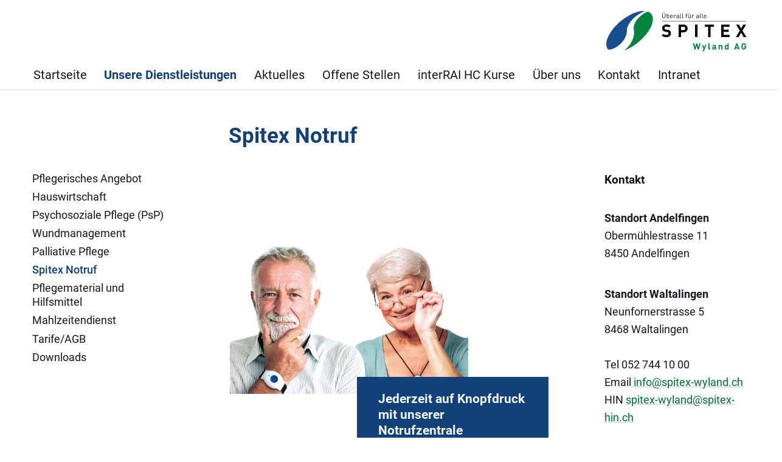

--- FILE ---
content_type: text/html;charset=UTF-8
request_url: https://www.spitex-wyland.ch/Unsere-Dienstleistungen/Spitex-Notruf/PRA2a/
body_size: 4804
content:


		
			<!DOCTYPE html>
<html class="" lang="de">
<head>
    <meta http-equiv="content-type" content="text/html; charset=UTF-8" />
    <meta http-equiv="x-ua-compatible" content="ie=edge">
	<meta name="author" content="powered by sitesystem, https://www.sitesystem.ch | created by webways ag, basel, https://www.webways.ch, info@webways.ch" />
	<meta name="description" content="
" />
	<meta name="keywords" content="" />
    <meta name="viewport" content="width=device-width, initial-scale=1.0">
    
	<meta name="generator" content="sitesystem, https://www.sitesystem.ch" />

	
	
				<script
				src="/sxsentry/assets/7.60.0/bundle.es5.min.js"
				crossorigin="anonymous"
				></script>

				<script>
					Sentry.init({
						dsn: "https://af5bbca754ef49f8b30f77848c0160bd@error.webways.ch/3",
						// this assumes your build process replaces `process.env.npm_package_version` with a value
						// release: "webways-ag@1.0.0",
						environment: "online",
						// We recommend adjusting this value in production, or using tracesSampler
						// for finer control
						tracesSampleRate: 1.0
					});
				</script>
			

	<link rel="shortcut icon" type="image/ico" href="/img/spitex2022/default/favicon.ico">
<link rel="icon" type="image/png" sizes="16x16" href="/img/spitex2022/default/favicon-16x16.png">


	<link rel="stylesheet" href="/assets/ch.spitex-wyland22/style.cfd25352.css">

	
	<script src="/root/javascript/jquery-3.6.0.min.js"></script>

	<script src="/assets/ch.spitex-wyland22/build.4e4f6945.js"></script>

	<script src="/javascript/plugins/jquery.ui.datepicker-de-hc7F08DC04.js"></script>
	

	

    <title>Spitex Wyland AG - Unsere Dienstleistungen - Spitex Notruf</title>

		<script defer src="/javascript/plugins/cookieconsent-2.9.2/cookieconsent-hcBC50016D.js"></script>
		<link rel="stylesheet" href="/javascript/plugins/cookieconsent-2.9.2/src/cookieconsent-hcF50B590E.css" media="print" onload="this.media='all'">
		<link rel="stylesheet" href="/javascript/plugins/cookieconsent-2.9.2/src/cookieconsent-ww-overwrite-hc0ECDFCEE.css" media="print" onload="this.media='all'">
		<script defer src="/javascript/plugins/cookieconsent-2.9.2/cookieconsent-init.cfm?lang=de" type="text/javascript"></script><script defer src="/javascript/plugins/iframemanager.1.2.5/iframemanager-hcD5A6C142.js"></script><script defer src="/javascript/plugins/iframemanager.1.2.5/ww-iframemanager-hc6F867412.js"></script><link rel="stylesheet" href="/javascript/plugins/iframemanager.1.2.5/iframemanager-hcA982B122.css" media="print" onload="this.media='all'"><link rel="stylesheet" href="/javascript/plugins/iframemanager.1.2.5/iframemanager-ww-overwrite-hc61B8B747.css" media="print" onload="this.media='all'"><meta name="robots" content="all" /></head>
	<body class="spitex2022 detail sub-navigation">
		<a href="#main" class="skip-to-main-content">Skip to main content</a>

		<header>
			
			<!-- Elemente, welche nur für Mobile angezeigt werden sollen -->
			<div class="container responsive-header-container">
				
				<div class="logo-type-container">
					<a href="/"><img class="logo" src="/img/spitex2022/ch.spitex-wyland22/logo_de-hcF54A44C8.svg" alt="Logo Spitex Wyland AG" /></a>
					
				</div>
			</div>


			<div class="container nav-container">
				
				
				<div class="meta-and-logo">

					<div class="meta">
						
						
						
						
						
						
						
						
						
						
						
						
						
						
						
					</div>
					
						<div class="logo-type-container">
							<a href="/"><img class="logo" src="/img/spitex2022/ch.spitex-wyland22/logo_de-hcF54A44C8.svg" alt="Logo Spitex Wyland AG" /></a>
							
						</div>
					

					
					
				</div>

				<div class="main-nav-container">
					<ul >
		
		
			<li >
			


	
	
	<a href="&#x2f;" class="level1&#x20;first">




	
	
	Startseite</a>




			
			
				</li>
			

			
			
		
			<li >
			


	
	
	<a href="&#x2f;Unsere-Dienstleistungen&#x2f;P5MBG&#x2f;" class="level1&#x20;active&#x20;haschilds&#x20;open">




	
	
	Unsere Dienstleistungen</a>




			
			
				
					
						<div class="dropdown-container repeat-for-touch-devices">
							<ul class="masonry">
					
					
				
			

			
			
		
			<li >
			


	
	
	<a href="&#x2f;Unsere-Dienstleistungen&#x2f;Pflegerisches-Angebot&#x2f;PeRti&#x2f;" class="level2">




	
	
	Pflegerisches Angebot</a>




			
			
				</li>
			

			
			
		
			<li >
			


	
	
	<a href="&#x2f;Unsere-Dienstleistungen&#x2f;Hauswirtschaft&#x2f;PbbzF&#x2f;" class="level2">




	
	
	Hauswirtschaft</a>




			
			
				</li>
			

			
			
		
			<li >
			


	
	
	<a href="&#x2f;Unsere-Dienstleistungen&#x2f;Psychosoziale-Pflege-PsP&#x2f;P8rR5&#x2f;" class="level2">




	
	
	Psychosoziale Pflege (PsP)</a>




			
			
				</li>
			

			
			
		
			<li >
			


	
	
	<a href="&#x2f;Unsere-Dienstleistungen&#x2f;Wundmanagement&#x2f;Pth1o&#x2f;" class="level2">




	
	
	Wundmanagement</a>




			
			
				</li>
			

			
			
		
			<li >
			


	
	
	<a href="&#x2f;Unsere-Dienstleistungen&#x2f;Palliative-Pflege&#x2f;PDVE4&#x2f;" class="level2">




	
	
	Palliative Pflege</a>




			
			
				</li>
			

			
			
		
			<li >
			


	
	
	<a href="&#x2f;Unsere-Dienstleistungen&#x2f;Spitex-Notruf&#x2f;PRA2a&#x2f;" class="level2&#x20;active&#x20;current">




	
	
	Spitex Notruf</a>




			
			
				</li>
			

			
			
		
			<li >
			


	
	
	<a href="&#x2f;Unsere-Dienstleistungen&#x2f;Pflegematerial-und-Hilfsmittel&#x2f;PDXnq&#x2f;" class="level2">




	
	
	Pflegematerial und Hilfsmittel</a>




			
			
				</li>
			

			
			
		
			<li >
			


	
	
	<a href="&#x2f;Unsere-Dienstleistungen&#x2f;Mahlzeitendienst&#x2f;P7HCg&#x2f;" class="level2">




	
	
	Mahlzeitendienst</a>




			
			
				</li>
			

			
			
		
			<li >
			


	
	
	<a href="&#x2f;Unsere-Dienstleistungen&#x2f;Tarife-AGB&#x2f;PB93B&#x2f;" class="level2">




	
	
	Tarife/AGB</a>




			
			
				</li>
			

			
			
		
			<li >
			


	
	
	<a href="&#x2f;Kontakt&#x2f;Downloads&#x2f;Pdhcj&#x2f;" class="level2&#x20;last">




	
	
	Downloads</a>




			
			
				</li>
			

			
			
				
					</ul></div></li>
					
				
			
		
			<li >
			


	
	
	<a href="&#x2f;Aktuelles&#x2f;PRVRB&#x2f;" class="level1">




	
	
	Aktuelles</a>




			
			
				</li>
			

			
			
		
			<li >
			


	
	
	<a href="&#x2f;Offene-Stellen&#x2f;P8EIo&#x2f;" class="level1&#x20;haschilds">




	
	
	Offene Stellen</a>




			
			
				
					
						<div class="dropdown-container repeat-for-touch-devices">
							<ul class="masonry">
					
					
				
			

			
			
		
			<li >
			


	
	
	<a href="&#x2f;Offene-Stellen&#x2f;Lehrstellen&#x2f;P0q9v&#x2f;" class="level2">




	
	
	Lehrstellen</a>




			
			
				</li>
			

			
			
		
			<li >
			


	
	
	<a href="&#x2f;Offene-Stellen&#x2f;Jobs&#x2f;P6N1a&#x2f;" class="level2&#x20;last">




	
	
	Jobs</a>




			
			
				</li>
			

			
			
				
					</ul></div></li>
					
				
			
		
			<li >
			


	
	
	<a href="&#x2f;interRAI-HC-Kurse&#x2f;PFjt1&#x2f;" class="level1">




	
	
	interRAI HC Kurse</a>




			
			
				</li>
			

			
			
		
			<li >
			


	
	
	<a href="&#x2f;Ueber-uns&#x2f;PVqwF&#x2f;" class="level1&#x20;haschilds">




	
	
	Über uns</a>




			
			
				
					
						<div class="dropdown-container repeat-for-touch-devices">
							<ul class="masonry">
					
					
				
			

			
			
		
			<li >
			


	
	
	<a href="&#x2f;Ueber-uns&#x2f;Team&#x2f;PXoIb&#x2f;" class="level2">




	
	
	Team</a>




			
			
				</li>
			

			
			
		
			<li >
			


	
	
	<a href="&#x2f;Ueber-uns&#x2f;Verwaltungsrat&#x2f;PWx12&#x2f;" class="level2">




	
	
	Verwaltungsrat</a>




			
			
				</li>
			

			
			
		
			<li >
			


	
	
	<a href="&#x2f;Ueber-uns&#x2f;Geschaeftsberichte&#x2f;PaHdt&#x2f;" class="level2">




	
	
	Geschäftsberichte</a>




			
			
				</li>
			

			
			
		
			<li >
			


	
	
	<a href="&#x2f;Ueber-uns&#x2f;Spenden-und-Legate&#x2f;Psryt&#x2f;" class="level2&#x20;last">




	
	
	Spenden und Legate</a>




			
			
				</li>
			

			
			
				
					</ul></div></li>
					
				
			
		
			<li >
			


	
	
	<a href="&#x2f;Kontakt&#x2f;PLwMZ&#x2f;" class="level1&#x20;haschilds">




	
	
	Kontakt</a>




			
			
				
					
						<div class="dropdown-container repeat-for-touch-devices">
							<ul class="masonry">
					
					
				
			

			
			
		
			<li >
			


	
	
	<a href="&#x2f;Kontakt&#x2f;Anregungen-und-Beschwerden&#x2f;P6ZmM&#x2f;" class="level2">




	
	
	Anregungen und Beschwerden</a>




			
			
				</li>
			

			
			
		
			<li >
			


	
	
	<a href="&#x2f;Kontakt&#x2f;Downloads&#x2f;Pdhcj&#x2f;" class="level2&#x20;haschilds">




	
	
	Downloads</a>




			
			
				
					<ul>
					
				
			

			
			
		
			<li >
			


	
	
	<a href="&#x2f;Kontakt&#x2f;Downloads&#x2f;Kundenbriefe&#x2f;Peh3y&#x2f;" class="level3&#x20;single">




	
	
	Kundenbriefe</a>




			
			
				</li>
			

			
			
				
					</ul></li>
					
				
					</ul></div></li>
					
				
			
		
			<li >
			


	
	
	<a href="&#x2f;Intranet&#x2f;PMMdC&#x2f;" class="level1&#x20;last">




	
	
	Intranet</a>




			
			
				</li>
			

			
			
		
		
		

		
		

		
		
			</ul>
				</div>
			</div>
			<div class="mobile-nav-trigger">
				<button class="hamburger" aria-label="Mobile Navigation">
            <div class="hamburger-box">
                <div class="hamburger-inner"></div>
            </div>
			<span class="label">Menu</span>
        </button>
			</div>
		</header>

		<main id="main">

			
			
			
			

			<div class="container">
				
				

				
				
					<div class="sub-nav-container">
						
							<div class="sub-nav">
								<div class="sub-nav-inner">
									<ul class="x">
			

			
				<li>
				


	
	
	<a href="&#x2f;Unsere-Dienstleistungen&#x2f;Pflegerisches-Angebot&#x2f;PeRti&#x2f;" class="level2&#x20;first">




	
	
	Pflegerisches Angebot</a>



				
				
					</li>
				

				
				
			
				<li>
				


	
	
	<a href="&#x2f;Unsere-Dienstleistungen&#x2f;Hauswirtschaft&#x2f;PbbzF&#x2f;" class="level2">




	
	
	Hauswirtschaft</a>



				
				
					</li>
				

				
				
			
				<li>
				


	
	
	<a href="&#x2f;Unsere-Dienstleistungen&#x2f;Psychosoziale-Pflege-PsP&#x2f;P8rR5&#x2f;" class="level2">




	
	
	Psychosoziale Pflege (PsP)</a>



				
				
					</li>
				

				
				
			
				<li>
				


	
	
	<a href="&#x2f;Unsere-Dienstleistungen&#x2f;Wundmanagement&#x2f;Pth1o&#x2f;" class="level2">




	
	
	Wundmanagement</a>



				
				
					</li>
				

				
				
			
				<li>
				


	
	
	<a href="&#x2f;Unsere-Dienstleistungen&#x2f;Palliative-Pflege&#x2f;PDVE4&#x2f;" class="level2">




	
	
	Palliative Pflege</a>



				
				
					</li>
				

				
				
			
				<li>
				


	
	
	<a href="&#x2f;Unsere-Dienstleistungen&#x2f;Spitex-Notruf&#x2f;PRA2a&#x2f;" class="level2&#x20;active&#x20;current">




	
	
	Spitex Notruf</a>



				
				
					</li>
				

				
				
			
				<li>
				


	
	
	<a href="&#x2f;Unsere-Dienstleistungen&#x2f;Pflegematerial-und-Hilfsmittel&#x2f;PDXnq&#x2f;" class="level2">




	
	
	Pflegematerial und Hilfsmittel</a>



				
				
					</li>
				

				
				
			
				<li>
				


	
	
	<a href="&#x2f;Unsere-Dienstleistungen&#x2f;Mahlzeitendienst&#x2f;P7HCg&#x2f;" class="level2">




	
	
	Mahlzeitendienst</a>



				
				
					</li>
				

				
				
			
				<li>
				


	
	
	<a href="&#x2f;Unsere-Dienstleistungen&#x2f;Tarife-AGB&#x2f;PB93B&#x2f;" class="level2">




	
	
	Tarife/AGB</a>



				
				
					</li>
				

				
				
			
				<li>
				


	
	
	<a href="&#x2f;Kontakt&#x2f;Downloads&#x2f;Pdhcj&#x2f;" class="level2&#x20;last">




	
	
	Downloads</a>



				
				
					</li>
				

				
				
			
			
			

			
			

			
			
				</ul>
								</div>
							</div>
						
					</div>
				

				
				<article class="main-article">
					
						
						
						
						
							
						
						<div class="struktur title">
					<header>
						
						
						
							<h1 class="wwsticky-stick-to">Spitex Notruf</h1>
						
					</header>
				</div>
			
			
				<div class="struktur">
					
					
					
						<div class="lead"><p>&nbsp;</p>  <p>&nbsp;</p></div>
					
					
					
					
						<section class="module modulecontainer curavivasnippet has-item-bg-color-dark has-template-itemimageoverlap">            <!-- moduleContainer="Dienstleistungen - Spitex Notruf" -->										<div class="row">							<div class="col-12">											    <article class="article item modulecontainer-item curavivasnippet itemImageTop item-bg-color-dark" >                                            <div class="image-container">									<img class="snippetimage" src="/upload/A6E72847D8/6547C20D43/58768F38A8.png" alt="" width="631" height="494"/>				            </div>						<div class="snippet-content">        <header>                                        <h3>                    Jederzeit auf Knopfdruck mit unserer Notrufzentrale verbunden                                    </h3>                    </header>		<div class="text">								</div>		<div class="files">					</div>			</div>    </article>									</div>					</div>			            </section>    					 <p><strong>Unser Angebot</strong></p>  <p>Qualifizierte Mitarbeitende helfen Ihnen weiter und alarmieren je nach Situation Personen in Ihrem Umfeld oder Notfalldienste. Wenn Sie es wünschen, informieren wir zusätzlich Ihre Angehörigen.<br /> Dieses Angebot steht allen Einwohnerinnen und Einwohnern der Gemeinden Andelfingen, Kleindandelfingen, Ossingen, Stammheim und Thalheim an der Thur zur Verfügung.</p>  <p>&nbsp;</p>  <p><strong>Ihre Vorteile</strong></p>  <ul> 	<li>Sicherheit rund um die Uhr - zuhause und unterwegs</li> 	<li>Erhalt von Selbständigkeit und Unabhängigkeit</li> 	<li>Entlastung und Beruhigung der Angehörigen</li> 	<li>Einfache und sichere Handhabung des Notrufes</li> 	<li>Erfahrene und mehrsprachige Notruf-Mitarbeitende</li> 	<li>Beistand in alle Lebenslagen</li> </ul>  <p>&nbsp;</p>  <p><strong>Kosten</strong></p>  <ul> 	<li>Spitex Notruf mit Genius Gerät für zuhause CHF 59.00/ Monat</li> 	<li>Spitex Notruf mit mobilem Flex Gerät für unterwegs CHF 69.00/Monat</li> 	<li>Mit Spitexbereitschaft von 07.00-20.00 CHF 25.00/Monat zusätzlich&nbsp; ***</li> 	<li>Installationspauschale: CHF 150.00 einmalig<br /> 	*** Kosten für Einsätze: Tarife gemäss KVG und aktueller Tarifliste</li> </ul>  <p>&nbsp;</p>  <p><strong>Optionales Zubehör </strong>(kann käuflich erworben werden)</p>  <ul> 	<li>Handsender (wasserfest)</li> 	<li>Medaillon</li> 	<li>Notrufuhr</li> </ul>  <p><strong>Rufen Sie uns an, wir beraten Sie gerne!</strong></p>  <p>Unter <a href="/Kontakt/Downloads/Pdhcj/" target="_blank">Downloads</a> können Sie den Flyer sowie die Preisinformation als PDF zum Ausdrucken herunterladen.</p>
					
				</div>
					

					

				</article>

				
					<div class="main-aside-container">
						
							<aside class="main-aside">
								
								
									
										
										
										<div class="module curavivasnippet list">
	<section>
		
		
			<article class="" >
				<h3>Kontakt</h3>
				

				<div class="snippettext"><p>&nbsp;</p>  <p><strong>Standort Andelfingen</strong><br /> Obermühlestrasse 11<br /> 8450 Andelfingen</p>  <p>&nbsp;</p>  <p><strong>Standort Waltalingen</strong><br /> Neunfornerstrasse 5<br /> 8468 Waltalingen<br /> <br /> Tel 052 744 10 00<br /> Email<a href="mailto:&#105;&#110;&#102;&#111;&#64;&#115;&#112;&#105;&#116;&#101;&#120;&#45;&#119;&#121;&#108;&#97;&#110;&#100;&#46;&#99;&#104;?subject=Kontakaufnahme&"> &#105;&#110;&#102;&#111;&#64;&#115;&#112;&#105;&#116;&#101;&#120;&#45;&#119;&#121;&#108;&#97;&#110;&#100;&#46;&#99;&#104;</a><br /> HIN <a href="mailto:&#115;&#112;&#105;&#116;&#101;&#120;&#45;&#119;&#121;&#108;&#97;&#110;&#100;&#64;&#115;&#112;&#105;&#116;&#101;&#120;&#45;&#104;&#105;&#110;&#46;&#99;&#104;?subject=Kontaktaufnahme&">&#115;&#112;&#105;&#116;&#101;&#120;&#45;&#119;&#121;&#108;&#97;&#110;&#100;&#64;&#115;&#112;&#105;&#116;&#101;&#120;&#45;&#104;&#105;&#110;&#46;&#99;&#104;</a></p></div>
				
				
				
				
			</article>
		
	</section>
</div>
									
								
							</aside>
						
					</div>
				

				</div>
			</main>
			<footer>
				
				
				
				
				

				<div class="bottom">
					<div class="container">
						<div class="row"><div class="col-3"><address><p><strong>Spitex Wyland AG</strong><br /> Obermühlestrasse 11<br /> 8450 Andelfingen</p>  <p>Telefon: 052 744 10 00<br /> Email: <a href="mailto:&#105;&#110;&#102;&#111;&#64;&#115;&#112;&#105;&#116;&#101;&#120;&#45;&#119;&#121;&#108;&#97;&#110;&#100;&#46;&#99;&#104;?">&#105;&#110;&#102;&#111;&#64;&#115;&#112;&#105;&#116;&#101;&#120;&#45;&#119;&#121;&#108;&#97;&#110;&#100;&#46;&#99;&#104;</a><br /> Website: <a href="/index.cfm/F7EE4B19-877B-4B32-AC4F483CACB1EA03/" target="_self">www.spitex-wyland.ch</a></p> <a href="https://app.raumkalender.com/reservation/620cdb8801ba8" target="_blank">Sitzungszimmer Obermühle</a><br /> <a href="https://app.raumkalender.com/reservation/64a529a3e75a1/Sitzungszimmer-Waltalingen" target="_blank">Sitzungszimmer Waltalingen intern</a></address></div><div class="col-3"><article class="modulecontainer-item curavivasnippet item   " >
        
        
		
        <div class="snippet-content">
            

            <div class="snippettext"><p>Die <strong>Beratungsstelle Alter und Pflege</strong> wird nicht mehr von der Spitex Wyland betreut.</p> &nbsp;  <p>&nbsp;</p></div>
            
            
            
            
        </div>

    </article></div><div class="col-3"><article class="modulecontainer-item curavivasnippet item   " >
        
        
		
        <div class="snippet-content">
            

            <div class="snippettext"><p><strong>Spitex als Ausbildungsplatz</strong></p> 											<figure style="max-width:238px;" class="sitesystemimage"><img src="/upload/shadow/A92962CDC3/6547C20D43/0FC9D4B90C-w-238.png" alt="" /></figure>				  <p>&nbsp;</p></div>
            
            
            
            
        </div>

    </article></div><div class="col-3"><article class="modulecontainer-item curavivasnippet item   " >
        
        
		
        <div class="snippet-content">
            

            <div class="snippettext"><p><strong>Spenden - Konto:</strong><br /> Zürcher Kantonalbank<br /> 8010 Zürich<br /> IBAN: CH3100700114802192051</p></div>
            
            
            
            
        </div>

    </article></div></div>

						<div class="row">
							<div class="col-12">
								<span class="cookiesettings"><a href="javascript:cc.showSettings();">Cookie-Einstellungen</a></span><span class="poweredby">powered by <a href="https://www.sitesystem.ch" target="_blank">sitesystem<sup><small>&reg;</small></sup></a></span>
							</div>
						</div>
					</div>
				</div>
			</footer>
			<button class="scroll-top" aria-label="scroll top"><svg class="icon ui icon-scroll-top"><use xlink:href="#ui-_-scroll-top"></use></svg></button>
			
			


			
			
			<svg style="display:none;"><svg id="ui-_-scroll-top" xmlns="http://www.w3.org/2000/svg" class="icon-tabler icon-tabler-arrow-big-up-line" viewBox="0 0 24 24" stroke="currentColor" fill="none" stroke-linecap="round" stroke-linejoin="round">
   <desc>Download more variants from https://tabler-icons.io/i/arrow-big-up-line</desc>
   <path stroke="none" d="M0 0h24v24H0z" fill="none"></path>
   <path d="M9 12h-3.586a1 1 0 0 1 -.707 -1.707l6.586 -6.586a1 1 0 0 1 1.414 0l6.586 6.586a1 1 0 0 1 -.707 1.707h-3.586v6h-6v-6z"></path>
   <path d="M9 21h6"></path>
</svg></svg>

		</body>
		</html>





		
		
		

		
	

	

--- FILE ---
content_type: text/javascript
request_url: https://www.spitex-wyland.ch/assets/ch.spitex-wyland22/build.4e4f6945.js
body_size: 127616
content:
// Source: wwwroot/assets/javascript/spitex2022/plugins/jquery.matchHeight.js
!function(factory){"use strict";"function"==typeof define&&define.amd?define(["jquery"],factory):"undefined"!=typeof module&&module.exports?module.exports=factory(require("jquery")):factory(jQuery)}(function($){function _parse(value){return parseFloat(value)||0}function _rows(elements){var elements=$(elements),lastTop=null,rows=[];return elements.each(function(){var $that=$(this),top=$that.offset().top-_parse($that.css("margin-top")),lastRow=0<rows.length?rows[rows.length-1]:null;null!==lastRow&&Math.floor(Math.abs(lastTop-top))<=1?rows[rows.length-1]=lastRow.add($that):rows.push($that),lastTop=top}),rows}function _parseOptions(options){var opts={byRow:!0,property:"height",target:null,remove:!1};return"object"==typeof options?$.extend(opts,options):("boolean"==typeof options?opts.byRow=options:"remove"===options&&(opts.remove=!0),opts)}function _update(event){matchHeight._beforeUpdate&&matchHeight._beforeUpdate(event,matchHeight._groups),$.each(matchHeight._groups,function(){matchHeight._apply(this.elements,this.options)}),matchHeight._afterUpdate&&matchHeight._afterUpdate(event,matchHeight._groups)}var _previousResizeWidth=-1,_updateTimeout=-1,matchHeight=$.fn.matchHeight=function(options){var that,options=_parseOptions(options);return options.remove?((that=this).css(options.property,""),$.each(matchHeight._groups,function(key,group){group.elements=group.elements.not(that)})):this.length<=1&&!options.target||(matchHeight._groups.push({elements:this,options:options}),matchHeight._apply(this,options)),this},on=(matchHeight.version="master",matchHeight._groups=[],matchHeight._throttle=80,matchHeight._maintainScroll=!1,matchHeight._beforeUpdate=null,matchHeight._afterUpdate=null,matchHeight._rows=_rows,matchHeight._parse=_parse,matchHeight._parseOptions=_parseOptions,matchHeight._apply=function(elements,options){var opts=_parseOptions(options),options=$(elements),elements=[options],scrollTop=$(window).scrollTop(),htmlHeight=$("html").outerHeight(!0),$hiddenParents=options.parents().filter(":hidden");return $hiddenParents.each(function(){var $that=$(this);$that.data("style-cache",$that.attr("style"))}),$hiddenParents.css("display","block"),opts.byRow&&!opts.target&&(options.each(function(){var $that=$(this),display=$that.css("display");"inline-block"!==display&&"flex"!==display&&"inline-flex"!==display&&(display="block"),$that.data("style-cache",$that.attr("style")),$that.css({display:display,"padding-top":"0","padding-bottom":"0","margin-top":"0","margin-bottom":"0","border-top-width":"0","border-bottom-width":"0",height:"100px",overflow:"hidden"})}),elements=_rows(options),options.each(function(){var $that=$(this);$that.attr("style",$that.data("style-cache")||"")})),$.each(elements,function(key,row){var row=$(row),targetHeight=0;if(opts.target)targetHeight=opts.target.outerHeight(!1);else{if(opts.byRow&&row.length<=1)return void row.css(opts.property,"");row.each(function(){var $that=$(this),style=$that.attr("style"),display=$that.css("display"),display={display:display="inline-block"!==display&&"flex"!==display&&"inline-flex"!==display?"block":display};display[opts.property]="",$that.css(display),$that.outerHeight(!1)>targetHeight&&(targetHeight=$that.outerHeight(!1)),style?$that.attr("style",style):$that.css("display","")})}row.each(function(){var $that=$(this),verticalPadding=0;opts.target&&$that.is(opts.target)||("border-box"!==$that.css("box-sizing")&&(verticalPadding=(verticalPadding+=_parse($that.css("border-top-width"))+_parse($that.css("border-bottom-width")))+(_parse($that.css("padding-top"))+_parse($that.css("padding-bottom")))),$that.css(opts.property,targetHeight-verticalPadding+"px"))})}),$hiddenParents.each(function(){var $that=$(this);$that.attr("style",$that.data("style-cache")||null)}),matchHeight._maintainScroll&&$(window).scrollTop(scrollTop/htmlHeight*$("html").outerHeight(!0)),this},matchHeight._applyDataApi=function(){var groups={};$("[data-match-height], [data-mh]").each(function(){var $this=$(this),groupId=$this.attr("data-mh")||$this.attr("data-match-height");groupId in groups?groups[groupId]=groups[groupId].add($this):groups[groupId]=$this}),$.each(groups,function(){this.matchHeight(!0)})},matchHeight._update=function(throttle,event){if(event&&"resize"===event.type){var windowWidth=$(window).width();if(windowWidth===_previousResizeWidth)return;_previousResizeWidth=windowWidth}throttle?-1===_updateTimeout&&(_updateTimeout=setTimeout(function(){_update(event),_updateTimeout=-1},matchHeight._throttle)):_update(event)},$(matchHeight._applyDataApi),$.fn.on?"on":"bind");$(window)[on]("load",function(event){matchHeight._update(!1,event)}),$(window)[on]("resize orientationchange",function(event){matchHeight._update(!0,event)})});
//# sourceMappingURL=jquery.matchHeight.js.map
// Source: wwwroot/assets/javascript/spitex2022/plugins/wwSticky.js
!function($){$.fn.wwsticky=function(options){var csspositioninitial,csstopinitial,offsetTop,options=$.extend({stickTo:null,stickToOffset:0,offset:50,afterInit:function(){}},options),$stickTo=$(options.stickTo),stickToOffset=options.stickToOffset,offset=options.offset,self=$(this);return self.length&&$stickTo.length&&($stickTo=$stickTo.first(),self.css("top",$stickTo[0].offsetTop+$stickTo.outerHeight(!0)),$(window).on("resize",function(){"fixed"!=self.css("position")&&self.css("top",$stickTo[0].offsetTop+$stickTo.outerHeight(!0)+stickToOffset)}),self.data("csspositionfixed",!1),self.data("csspositioninitial",self.css("position")),self.data("csstopinitial",self.css("top")),csspositioninitial=self.data("csspositioninitial"),csstopinitial=self.data("csstopinitial"),offsetTop=self.offset().top,$(window).on("scroll resize",function(){var csspositionfixed=self.data("csspositionfixed");window.pageYOffset+offset<offsetTop?csspositionfixed&&(self.css("position",csspositioninitial),self.css("top",csstopinitial),self.data("csspositionfixed",!1)):csspositionfixed||(self.css("position","sticky"),self.css("top",0+offset+"px"),self.data("csspositionfixed",!0))})),options.afterInit.call($stickTo),this}}(jQuery);
//# sourceMappingURL=wwSticky.js.map
// Source: wwwroot/assets/javascript/spitex2022/plugins/wwTOC.js
!function($){$.fn.wwtoc=function(options){var settings=$.extend({content:"main article",selector:"a[name], [data-tocname]",tocList:"ul"},options),self=$(this),$scrollNav=self.find(settings.tocList),navItems=function(){var navItems=[];return $(settings.selector,settings.content).filter(":visible").each(function(i,el){var $el=$(el),dataTocname=$el.data("tocname"),dataTocname=dataTocname||$el.attr("name").trim();navItems[i]={},navItems[i].el=el,navItems[i].name=dataTocname.replace(/\s\s+/g," "),navItems[i].slug=Helper.slug(dataTocname)+"-"+i,$el.attr("name",navItems[i].slug)}),navItems}($(settings.content)),lastVisibleElementIndex=(self.find(settings.tocList).append(function(navItems){for(var i=0;i<navItems.length;i++)navItems[i].navEl=$('<li><a href="#'+navItems[i].slug+'">'+navItems[i].name+"</a></li>"),$scrollNav.append(navItems[i].navEl)}(navItems)),Helper.smoothAnchorScrolling(),$(document).on("click",".scroll-nav .toggle",function(){self.toggleClass("open")}),$(document).on("click",function(event){!$(event.target).closest(".scroll-nav").length&&$(".scroll-nav").is(":visible")&&self.removeClass("open")}),$(window).on("resize scroll",function(){var navItemsLast;navItems.length&&(navItemsLast=$.extend(!0,{},navItems),function(navItems){var noneVisible=!0;$.each(navItems,function(index,item){$(item.el).isInViewport()?(item.visible=!0,noneVisible=!1,lastVisibleElementIndex=index):item.visible=!1}),noneVisible&&(navItems[lastVisibleElementIndex].visible=!0)}(navItems),$.each(navItems,function(index,item){var itemVisible=navItems[index].visible;itemVisible!=navItemsLast[index].visible&&(itemVisible?$(navItems[index].navEl).addClass("visible"):$(navItems[index].navEl).removeClass("visible"))}))}),$.fn.isInViewport=function(){var elementTop=$(this).offset().top,elementBottom=elementTop+$(this).outerHeight(),viewportTop=$(window).scrollTop(),viewportBottom=viewportTop+$(window).height();return viewportTop<elementBottom&&elementTop<viewportBottom},0);return this}}(jQuery);
//# sourceMappingURL=wwTOC.js.map
// Source: wwwroot/assets/javascript/spitex2022/plugins/wwStickyNav.js
!function($){$.fn.wwStickyNav=function(options){var overlap,settings=$.extend({showElement:$(this),afterInit:function(){}},options),self=$(this);return self.length&&($(window).trigger("resize"),$(window).on("scroll resize",function(){overlap=self.height()-settings.showElement.height()}),$(window).on("scroll resize",function(){$(window).scrollTop()>=overlap&&630<=$(window).width()?(self.addClass("fixed"),self.css("top",-overlap),$("body").css("padding-top",self.height())):(self.removeClass("fixed"),self.css("top","auto"),$("body").css("padding-top",0))})),settings.afterInit.call(),this}}(jQuery);
//# sourceMappingURL=wwStickyNav.js.map
// Source: wwwroot/assets/javascript/spitex2022/plugins/wwBackToTop.js
!function($){$.fn.wwBackToTop=function(options){var options=$.extend({showAfter:300},options),btn=$(this),showAfter=options.showAfter;return btn.length&&($(window).scroll(function(){$(window).scrollTop()>showAfter?btn.addClass("show"):btn.removeClass("show")}),btn.on("click",function(e){e.preventDefault(),$("html, body").animate({scrollTop:0},"showAfter")})),this}}(jQuery);
//# sourceMappingURL=wwBackToTop.js.map
// Source: wwwroot/assets/javascript/spitex2022/plugins/ww-jquery-accessibleMegaMenu.js
!function($,window,document){"use strict";var uuid,keydownSearchString,isTouch,_getPlugin,_addUniqueId,_togglePanel,_clickHandler,_touchmoveHandler,_clickOutsideHandler,_DOMAttrModifiedHandler,_focusInHandler,_focusOutHandler,_keyDownHandler,_mouseDownHandler,_mouseOverHandler,_mouseOutHandler,_clickToggleHandler,_toggleExpandedEventHandlers,_addEventHandlers,_removeEventHandlers,pluginName="accessibleMegaMenu",defaults={uuidPrefix:"accessible-megamenu",menuClass:"accessible-megamenu",topNavItemClass:"accessible-megamenu-top-nav-item",panelClass:"accessible-megamenu-panel",panelGroupClass:"accessible-megamenu-panel-group",hoverClass:"hover",focusClass:"focus",openClass:"open",toggleButtonClass:"accessible-megamenu-toggle",openDelay:0,closeDelay:250,openOnMouseover:!1},Keyboard={BACKSPACE:8,COMMA:188,DELETE:46,DOWN:40,END:35,ENTER:13,ESCAPE:27,HOME:36,LEFT:37,PAGE_DOWN:34,PAGE_UP:33,PERIOD:190,RIGHT:39,SPACE:32,TAB:9,UP:38,keyMap:{48:"0",49:"1",50:"2",51:"3",52:"4",53:"5",54:"6",55:"7",56:"8",57:"9",59:";",65:"a",66:"b",67:"c",68:"d",69:"e",70:"f",71:"g",72:"h",73:"i",74:"j",75:"k",76:"l",77:"m",78:"n",79:"o",80:"p",81:"q",82:"r",83:"s",84:"t",85:"u",86:"v",87:"w",88:"x",89:"y",90:"z",96:"0",97:"1",98:"2",99:"3",100:"4",101:"5",102:"6",103:"7",104:"8",105:"9",190:"."}},clearTimeout=window.clearTimeout,setTimeout=window.setTimeout,isOpera=window.opera&&"[object Opera]"===window.opera.toString();function AccessibleMegaMenu(element,options){this.element=element,this.settings=$.extend({},defaults,options),this._defaults=defaults,this._name=pluginName,this.mouseTimeoutID=null,this.focusTimeoutID=null,this.mouseFocused=!1,this.justFocused=!1,this.init()}function visible(element){return $.expr.filters.visible(element)&&!$(element).parents().addBack().filter(function(){return"hidden"===$.css(this,"visibility")}).length}function focusable(element,isTabIndexNotNaN){var map,mapName,img,nodeName=element.nodeName.toLowerCase();return"area"===nodeName?(mapName=(map=element.parentNode).name,!(!element.href||!mapName||"map"!==map.nodeName.toLowerCase()||!(img=$("img[usemap=#"+mapName+"]")[0]))&&visible(img)):(/input|select|textarea|button|object/.test(nodeName)?!element.disabled:"a"===nodeName&&element.href||isTabIndexNotNaN)&&visible(element)}AccessibleMegaMenu.prototype=(uuid=0,keydownSearchString="",isTouch="ontouchstart"in window||window.navigator.msMaxTouchPoints,_getPlugin=function(element){return $(element).closest(":data(plugin_"+pluginName+")").data("plugin_"+pluginName)},_addUniqueId=function(element){element=$(element);var settings=this.settings;element.attr("id")||element.attr("id",settings.uuidPrefix+"-"+(new Date).getTime()+"-"+ ++uuid)},_togglePanel=function(event,hide){var newfocus,target=$(event.target),that=this,settings=this.settings,menu=this.menu,topli=target.closest("."+settings.topNavItemClass),panel=target.hasClass(settings.panelClass)?target:target.closest("."+settings.panelClass);_toggleExpandedEventHandlers.call(this,!0),hide?(topli=menu.find("."+settings.topNavItemClass+" ."+settings.openClass+":first").closest("."+settings.topNavItemClass)).is(event.relatedTarget)||0<topli.has(event.relatedTarget).length?0===topli.length&&menu.find("[aria-expanded=true]").attr("aria-expanded","false").removeClass(settings.openClass).filter("."+settings.panelClass).attr("aria-hidden","true"):("mouseout"===event.type||"focusout"===event.type)&&0<topli.has(document.activeElement).length||(topli.find("[aria-expanded]").attr("aria-expanded","false").removeClass(settings.openClass).filter("."+settings.panelClass).attr("aria-hidden","true"),("keydown"===event.type&&event.keyCode===Keyboard.ESCAPE||"DOMAttrModified"===event.type)&&(newfocus=topli.find(":tabbable:first"),setTimeout(function(){menu.find("[aria-expanded]."+that.settings.panelClass).off("DOMAttrModified.accessible-megamenu"),newfocus.focus(),that.justFocused=!1},99))):(clearTimeout(that.focusTimeoutID),topli.siblings().find("[aria-expanded]").attr("aria-expanded","false").removeClass(settings.openClass).filter("."+settings.panelClass).attr("aria-hidden","true"),topli.find("[aria-expanded]").attr("aria-expanded","true").addClass(settings.openClass).filter("."+settings.panelClass).attr("aria-hidden","false"),"mouseover"===event.type&&target.is(":tabbable")&&1===topli.length&&0===panel.length&&0<menu.has(document.activeElement).length&&(target.focus(),that.justFocused=!1),_toggleExpandedEventHandlers.call(that))},_clickHandler=function(event){var target=$(event.target).closest(":tabbable"),topli=target.closest("."+this.settings.topNavItemClass),panel=target.closest("."+this.settings.panelClass);1===topli.length&&0===panel.length&&1===topli.find("."+this.settings.panelClass).length&&(target.hasClass(this.settings.openClass)?this.justFocused?(event.preventDefault(),event.stopPropagation(),this.justFocused=!1):!isTouch&&this.settings.openOnMouseover||(event.preventDefault(),event.stopPropagation(),_togglePanel.call(this,event,target.hasClass(this.settings.openClass))):(_togglePanel.call(this,event),this.justFocused=!1))},_touchmoveHandler=function(){this.justMoved=!0},_clickOutsideHandler=function(event){0===$(event.target).closest(this.menu).length&&(event.preventDefault(),event.stopPropagation(),_togglePanel.call(this,event,!0))},_DOMAttrModifiedHandler=function(event){"aria-expanded"===event.originalEvent.attrName&&"false"===event.originalEvent.newValue&&$(event.target).hasClass(this.settings.openClass)&&(event.preventDefault(),event.stopPropagation(),_togglePanel.call(this,event,!0))},_focusInHandler=function(event){clearTimeout(this.focusTimeoutID);var target=$(event.target),panel=target.closest("."+this.settings.panelClass);target.addClass(this.settings.focusClass),this.justFocused=!this.mouseFocused||!this.settings.openOnMouseover&&this.mouseFocused,this.mouseFocused=!1,this.justFocused&&this.panels.not(panel).filter("."+this.settings.openClass).length&&_togglePanel.call(this,event)},_focusOutHandler=function(event){this.justFocused=!1;var that=this,target=$(event.target),topli=target.closest("."+this.settings.topNavItemClass);target.removeClass(this.settings.focusClass),window.cvox?that.focusTimeoutID=setTimeout(function(){window.cvox.Api.getCurrentNode(function(node){topli.has(node).length?clearTimeout(that.focusTimeoutID):that.focusTimeoutID=setTimeout(function(scope,event,hide){_togglePanel.call(scope,event,hide)},275,that,event,!0)})},25):that.focusTimeoutID=setTimeout(function(){that.mouseFocused&&null===event.relatedTarget||_togglePanel.call(that,event,!0)},300)},_keyDownHandler=function(event){var next,start,i,o,label,regex,that=this.constructor===AccessibleMegaMenu?this:_getPlugin(this),settings=that.settings,target=$($(this).is("."+settings.hoverClass+":tabbable")?this:event.target),menu=that.menu,topnavitems=that.topnavitems,topli=target.closest("."+settings.topNavItemClass),tabbables=menu.find(":tabbable"),menu=target.hasClass(settings.panelClass)?target:target.closest("."+settings.panelClass),panelGroups=menu.find("."+settings.panelGroupClass),currentPanelGroup=target.closest("."+settings.panelGroupClass),keycode=event.keyCode||event.which,found=!1,newString=Keyboard.keyMap[event.keyCode]||"",isTopNavItem=1===topli.length&&0===menu.length;if(!target.is("input:focus, select:focus, textarea:focus, button:focus")){switch(target.is("."+settings.hoverClass+":tabbable")&&$("html").off("keydown.accessible-megamenu"),keycode){case Keyboard.ESCAPE:this.mouseFocused=!1,_togglePanel.call(that,event,!0);break;case Keyboard.DOWN:event.preventDefault(),this.mouseFocused=!1,!(found=isTopNavItem?(_togglePanel.call(that,event),1===topli.find("."+settings.panelClass+" :tabbable:first").focus().length):1===tabbables.filter(":gt("+tabbables.index(target)+"):first").focus().length)&&isOpera&&(event.ctrlKey||event.metaKey)&&(i=(tabbables=$(":tabbable")).index(target),found=1===$(":tabbable:gt("+$(":tabbable").index(target)+"):first").focus().length);break;case Keyboard.UP:event.preventDefault(),this.mouseFocused=!1,isTopNavItem&&target.hasClass(settings.openClass)?(_togglePanel.call(that,event,!0),(next=topnavitems.filter(":lt("+topnavitems.index(topli)+"):last")).children("."+settings.panelClass).length&&(found=1===next.find("[aria-expanded]").attr("aria-expanded","true").addClass(settings.openClass).filter("."+settings.panelClass).attr("aria-hidden","false").find(":tabbable:last").focus())):isTopNavItem||(found=1===tabbables.filter(":lt("+tabbables.index(target)+"):last").focus().length),!found&&isOpera&&(event.ctrlKey||event.metaKey)&&(i=(tabbables=$(":tabbable")).index(target),found=1===$(":tabbable:lt("+$(":tabbable").index(target)+"):first").focus().length);break;case Keyboard.RIGHT:event.preventDefault(),this.mouseFocused=!1,found=isTopNavItem?1===topnavitems.filter(":gt("+topnavitems.index(topli)+"):first").find(":tabbable:first").focus().length:(found=panelGroups.length&&currentPanelGroup.length?1===panelGroups.filter(":gt("+panelGroups.index(currentPanelGroup)+"):first").find(":tabbable:first").focus().length:found)||1===topli.find(":tabbable:first").focus().length;break;case Keyboard.LEFT:event.preventDefault(),this.mouseFocused=!1,found=isTopNavItem?1===topnavitems.filter(":lt("+topnavitems.index(topli)+"):last").find(":tabbable:first").focus().length:(found=panelGroups.length&&currentPanelGroup.length?1===panelGroups.filter(":lt("+panelGroups.index(currentPanelGroup)+"):last").find(":tabbable:first").focus().length:found)||1===topli.find(":tabbable:first").focus().length;break;case Keyboard.TAB:this.mouseFocused=!1,i=tabbables.index(target),event.shiftKey&&isTopNavItem&&target.hasClass(settings.openClass)?(_togglePanel.call(that,event,!0),(next=topnavitems.filter(":lt("+topnavitems.index(topli)+"):last")).children("."+settings.panelClass).length&&(found=next.children().attr("aria-expanded","true").addClass(settings.openClass).filter("."+settings.panelClass).attr("aria-hidden","false").find(":tabbable:last").focus())):event.shiftKey&&0<i?found=1===tabbables.filter(":lt("+i+"):last").focus().length:!event.shiftKey&&i<tabbables.length-1?found=1===tabbables.filter(":gt("+i+"):first").focus().length:isOpera&&(i=(tabbables=$(":tabbable")).index(target),found=event.shiftKey?1===$(":tabbable:lt("+$(":tabbable").index(target)+"):last").focus().length:1===$(":tabbable:gt("+$(":tabbable").index(target)+"):first").focus().length),found&&event.preventDefault();break;case Keyboard.SPACE:case Keyboard.ENTER:if(!isTopNavItem)return!0;event.preventDefault(),_clickHandler.call(that,event);break;default:if(clearTimeout(this.keydownTimeoutID),0===(keydownSearchString+=newString!==keydownSearchString?newString:"").length)return;for(this.keydownTimeoutID=setTimeout(function(){keydownSearchString=""},1e3),tabbables=isTopNavItem&&!target.hasClass(settings.openClass)?tabbables.filter(":not(."+settings.panelClass+" :tabbable)"):topli.find(":tabbable"),event.shiftKey&&(tabbables=$(tabbables.get().reverse())),i=0;i<tabbables.length;i++)if((o=tabbables.eq(i)).is(target)){start=1===keydownSearchString.length?i+1:i;break}for(regex=new RegExp("^"+keydownSearchString.replace(/[\-\[\]{}()*+?.,\\\^$|#\s]/g,"\\$&"),"i"),i=start;i<tabbables.length;i++)if(o=tabbables.eq(i),label=$.trim(o.text()),regex.test(label)){found=!0,o.focus();break}if(!found)for(i=0;i<start;i++)if(o=tabbables.eq(i),label=$.trim(o.text()),regex.test(label)){o.focus();break}}that.justFocused=!1}},_mouseDownHandler=function(event){($(event.target).closest(this.settings.panelClass)||$(event.target).closest(":focusable").length)&&(this.mouseFocused=!0,$(event.target).closest(this.settings.menuClass))&&$("html").on("keydown.accessible-megamenu",$.proxy(_keyDownHandler,event.target)),clearTimeout(this.mouseTimeoutID),this.mouseTimeoutID=setTimeout(function(){clearTimeout(this.focusTimeoutID)},1)},_mouseOverHandler=function(event){clearTimeout(this.mouseTimeoutID);var that=this;that.settings.openOnMouseover&&(this.mouseTimeoutID=setTimeout(function(){$(event.target).addClass(that.settings.hoverClass),_togglePanel.call(that,event),$(event.target).closest(that.settings.menuClass)&&$("html").on("keydown.accessible-megamenu",$.proxy(_keyDownHandler,event.target))},this.settings.openDelay))},_mouseOutHandler=function(event){clearTimeout(this.mouseTimeoutID);var that=this;that.settings.openOnMouseover&&($(event.target).removeClass(that.settings.hoverClass),that.mouseTimeoutID=setTimeout(function(){_togglePanel.call(that,event,!0)},this.settings.closeDelay),$(event.target).is(":tabbable"))&&$("html").off("keydown.accessible-megamenu")},_clickToggleHandler=function(){var isExpanded="true"===this.toggleButton.attr("aria-expanded");this.toggleButton.attr({"aria-expanded":!isExpanded,"aria-pressed":!isExpanded})},_toggleExpandedEventHandlers=function(hide){var menu=this.menu;hide?($("html").off("mouseup.outside-accessible-megamenu, touchend.outside-accessible-megamenu, mspointerup.outside-accessible-megamenu,  pointerup.outside-accessible-megamenu"),menu.find("[aria-expanded]."+this.settings.panelClass).off("DOMAttrModified.accessible-megamenu")):($("html").on("mouseup.outside-accessible-megamenu, touchend.outside-accessible-megamenu, mspointerup.outside-accessible-megamenu,  pointerup.outside-accessible-megamenu",$.proxy(_clickOutsideHandler,this)),menu.find("[aria-expanded=true]."+this.settings.panelClass).on("DOMAttrModified.accessible-megamenu",$.proxy(_DOMAttrModifiedHandler,this)))},_addEventHandlers=function(){var menu=this.menu,toggleButton=this.toggleButton;menu.on("focusin.accessible-megamenu",":focusable, ."+this.settings.panelClass,$.proxy(_focusInHandler,this)).on("focusout.accessible-megamenu",":focusable, ."+this.settings.panelClass,$.proxy(_focusOutHandler,this)).on("keydown.accessible-megamenu",$.proxy(_keyDownHandler,this)).on("mouseover.accessible-megamenu",$.proxy(_mouseOverHandler,this)).on("mouseout.accessible-megamenu",$.proxy(_mouseOutHandler,this)).on("mousedown.accessible-megamenu",$.proxy(_mouseDownHandler,this)).on("click.accessible-megamenu",$.proxy(_clickHandler,this)),toggleButton.on("click.accessible-megamenu",$.proxy(_clickToggleHandler,this)),isTouch&&menu.on("touchmove.accessible-megamenu",$.proxy(_touchmoveHandler,this)),$(document.activeElement).closest(menu).length&&$(document.activeElement).trigger("focusin.accessible-megamenu")},_removeEventHandlers=function(){var menu=this.menu,toggleButton=this.toggleButton;menu.off(".accessible-megamenu"),menu.find("[aria-expanded=true]."+this.settings.panelClass).length&&_toggleExpandedEventHandlers.call(this,!0),toggleButton.off(".accessible-megamenu")},{constructor:AccessibleMegaMenu,init:function(){var settings=this.settings,nav=$(this.element),menu=nav.children("ol,ul").first(),topnavitems=menu.children(),toggleButton=nav.children("button").first();this.start(settings,nav,menu,topnavitems,toggleButton)},start:function(settings,nav,menu,topnavitems,toggleButton){var that=this;this.settings=settings,this.menu=menu,this.topnavitems=topnavitems,this.toggleButton=toggleButton,nav.attr("role","navigation"),_addUniqueId.call(that,menu),menu.addClass(settings.menuClass),menu.addClass(["js",settings.menuClass].join("-")),topnavitems.each(function(i,topnavitem){var topnavitemlink;(topnavitem=$(topnavitem)).addClass(settings.topNavItemClass),topnavitemlink=topnavitem.find(":tabbable:first"),topnavitem=topnavitem.children(":not(:tabbable):last"),_addUniqueId.call(that,topnavitemlink),topnavitem.length&&(_addUniqueId.call(that,topnavitem),topnavitemlink.attr({role:"button","aria-controls":topnavitem.attr("id"),"aria-expanded":!1,tabindex:0}),topnavitem.attr({role:"region","aria-expanded":!1,"aria-hidden":!0}).addClass(settings.panelClass).not("[aria-labelledby]").attr("aria-labelledby",topnavitemlink.attr("id")))}),this.panels=menu.find("."+settings.panelClass),menu.find("hr").attr("role","separator"),toggleButton.addClass(settings.toggleButtonClass),toggleButton.attr({"aria-expanded":!1,"aria-pressed":!1,"aria-controls":menu.attr("id")}),_addEventHandlers.call(this)},destroy:function(){this.menu.removeClass(["js",this.settings.menuClass].join("-")),_removeEventHandlers.call(this,!0)},getDefaults:function(){return this._defaults},getOption:function(opt){return this.settings[opt]},getAllOptions:function(){return this.settings},setOption:function(opt,value,reinitialize){this.settings[opt]=value,reinitialize&&this.init()}}),$.fn[pluginName]=function(options){return this.each(function(){var pluginInstance=$.data(this,"plugin_"+pluginName);pluginInstance?"function"==typeof pluginInstance[options]&&pluginInstance[options].apply(pluginInstance,Array.prototype.slice.call(arguments,1)):$.data(this,"plugin_"+pluginName,new $.fn[pluginName].AccessibleMegaMenu(this,options))})},$.fn[pluginName].AccessibleMegaMenu=AccessibleMegaMenu,$.extend($.expr[":"],{data:$.expr.createPseudo?$.expr.createPseudo(function(dataName){return function(elem){return!!$.data(elem,dataName)}}):function(elem,i,match){return!!$.data(elem,match[3])},focusable:function(element){return focusable(element,!isNaN($.attr(element,"tabindex")))},tabbable:function(element){var tabIndex=$.attr(element,"tabindex"),isTabIndexNaN=isNaN(tabIndex);return(isTabIndexNaN||0<=tabIndex)&&focusable(element,!isTabIndexNaN)}})}(jQuery,window,document);
//# sourceMappingURL=ww-jquery-accessibleMegaMenu.js.map
// Source: wwwroot/assets/javascript/spitex2022/plugins/ww-inclusive-menu-button.js
function MenuButton(button,options){for(var setting in options=options||{},this.settings={checkable:"none"},options)options.hasOwnProperty(setting)&&(this.settings[setting]=options[setting]);if(this.button=button,this.button.setAttribute("aria-haspopup",!0),this.button.setAttribute("aria-expanded",!1),this.menuId=this.button.getAttribute("data-inclusive-menu-opens"),this.menu=document.getElementById(this.menuId),!this.menu)throw new Error("Element `#"+this.menuId+"` not found.");if(this.menu.setAttribute("role","menu"),this.menu.hidden=!0,this.menuItems=this.menu.querySelectorAll("[role=menuitem]"),this.menuItems.length<1)throw new Error("The #"+this.menuId+" menu has no menu items");this.firstItem=this.menuItems[0],this.lastItem=this.menuItems[this.menuItems.length-1];var focusNext=function(currentItem,startItem){var goingDown=startItem===this.firstItem;function move(elem){return(goingDown?elem.nextElementSibling:elem.previousElementSibling)||startItem}for(var nextItem=move(currentItem);nextItem.disabled;)nextItem=move(nextItem);nextItem.focus()}.bind(this);Array.prototype.forEach.call(this.menuItems,function(menuItem){Array.prototype.filter.call(this.menuItems,function(item){return!item.disabled}).length<1?this.button.disabled=!0:("one"===this.settings.checkable?menuItem.setAttribute("role","menuitemradio"):"many"===this.settings.checkable?menuItem.setAttribute("role","menuitemcheckbox"):menuItem.setAttribute("role","menuitem"),menuItem.setAttribute("tabindex","-1"),menuItem.addEventListener("keydown",function(e){40===e.keyCode&&(e.preventDefault(),focusNext(menuItem,this.firstItem)),38===e.keyCode&&(e.preventDefault(),focusNext(menuItem,this.lastItem)),27!==e.keyCode&&9!==e.keyCode||this.toggle(),27===e.keyCode&&(e.preventDefault(),this.button.focus())}.bind(this)),menuItem.addEventListener("click",function(e){this.choose(menuItem),this.close(),this.button.focus()}.bind(this)))}.bind(this)),this.button.addEventListener("click",this.toggle.bind(this)),this.button.addEventListener("keydown",function(e){40===e.keyCode&&(this.menu.hidden?this.open():this.menu.querySelector(":not([disabled])").focus()),38===e.keyCode&&this.close()}.bind(this)),this._listeners={}}MenuButton.prototype.open=function(){var checked;return this.button.setAttribute("aria-expanded",!0),this.menu.hidden=!1,((checked="one"===this.settings.checkable?this.menu.querySelector('[aria-checked="true"]'):checked)||this.menu.querySelector('[role^="menuitem"]:not([disabled])')).focus(),this.outsideClick=function(e){this.menu.contains(e.target)||this.button.contains(e.target)||(this.close(),document.removeEventListener("click",this.outsideClick.bind(this)))}.bind(this),document.addEventListener("click",this.outsideClick.bind(this)),this._fire("open"),this},MenuButton.prototype.close=function(){return this.button.setAttribute("aria-expanded",!1),this.menu.hidden=!0,this._fire("close"),this},MenuButton.prototype.toggle=function(){return"true"===this.button.getAttribute("aria-expanded")?this.close():this.open()},MenuButton.prototype.choose=function(choice){var checked;return"one"===this.settings.checkable&&(Array.prototype.forEach.call(this.menuItems,function(menuItem){menuItem.removeAttribute("aria-checked")}),choice.setAttribute("aria-checked","true")),"many"===this.settings.checkable&&(checked="true"===choice.getAttribute("aria-checked")||!1,choice.setAttribute("aria-checked",!checked)),this._fire("choose",choice),this},MenuButton.prototype._fire=function(type,data){(this._listeners[type]||[]).forEach(function(listener){listener(data)})},MenuButton.prototype.on=function(type,handler){return void 0===this._listeners[type]&&(this._listeners[type]=[]),this._listeners[type].push(handler),this},MenuButton.prototype.off=function(type,handler){handler=this._listeners[type].indexOf(handler);return-1<handler&&this._listeners[type].splice(handler,1),this};
//# sourceMappingURL=ww-inclusive-menu-button.js.map
// Source: wwwroot/assets/javascript/spitex2022/plugins/bodyScrollLock.js
!function(global,factory){"function"==typeof define&&define.amd?define(["exports"],factory):"undefined"!=typeof exports?factory(exports):(factory(factory={}),global.bodyScrollLock=factory)}(this,function(exports){"use strict";function _toConsumableArray(arr){if(Array.isArray(arr)){for(var i=0,arr2=Array(arr.length);i<arr.length;i++)arr2[i]=arr[i];return arr2}return Array.from(arr)}Object.defineProperty(exports,"__esModule",{value:!0});function preventDefault(rawEvent){return rawEvent=rawEvent||window.event,!!allowTouchMove(rawEvent.target)||1<rawEvent.touches.length||(rawEvent.preventDefault&&rawEvent.preventDefault(),!1)}function restoreOverflowSetting(){setTimeout(function(){void 0!==previousBodyPaddingRight&&(document.body.style.paddingRight=previousBodyPaddingRight,previousBodyPaddingRight=void 0),void 0!==previousBodyOverflowSetting&&(document.body.style.overflow=previousBodyOverflowSetting,previousBodyOverflowSetting=void 0)})}var passiveTestOptions,hasPassiveEvents=!1,isIosDevice=("undefined"!=typeof window&&(window.addEventListener("testPassive",null,passiveTestOptions={get passive(){hasPassiveEvents=!0}}),window.removeEventListener("testPassive",null,passiveTestOptions)),"undefined"!=typeof window&&window.navigator&&window.navigator.platform&&/iP(ad|hone|od)/.test(window.navigator.platform)),locks=[],documentListenerAdded=!1,initialClientY=-1,previousBodyOverflowSetting=void 0,previousBodyPaddingRight=void 0,allowTouchMove=function(el){return locks.some(function(lock){return!(!lock.options.allowTouchMove||!lock.options.allowTouchMove(el))})};exports.disableBodyScroll=function(targetElement,options){var lock;isIosDevice?targetElement?targetElement&&!locks.some(function(lock){return lock.targetElement===targetElement})&&(lock={targetElement:targetElement,options:options||{}},locks=[].concat(_toConsumableArray(locks),[lock]),targetElement.ontouchstart=function(event){1===event.targetTouches.length&&(initialClientY=event.targetTouches[0].clientY)},targetElement.ontouchmove=function(event){1===event.targetTouches.length&&!function(event,targetElement){var clientY=event.targetTouches[0].clientY-initialClientY;allowTouchMove(event.target)||(targetElement&&0===targetElement.scrollTop&&0<clientY||function(targetElement){return!!targetElement&&targetElement.scrollHeight-targetElement.scrollTop<=targetElement.clientHeight}(targetElement)&&clientY<0?preventDefault(event):event.stopPropagation())}(event,targetElement)},documentListenerAdded||(document.addEventListener("touchmove",preventDefault,hasPassiveEvents?{passive:!1}:void 0),documentListenerAdded=!0)):console.error("disableBodyScroll unsuccessful - targetElement must be provided when calling disableBodyScroll on IOS devices."):(function(options){setTimeout(function(){var _reserveScrollBarGap,scrollBarGap;void 0===previousBodyPaddingRight&&(_reserveScrollBarGap=!!options&&!0===options.reserveScrollBarGap,scrollBarGap=window.innerWidth-document.documentElement.clientWidth,_reserveScrollBarGap)&&0<scrollBarGap&&(previousBodyPaddingRight=document.body.style.paddingRight,document.body.style.paddingRight=scrollBarGap+"px"),void 0===previousBodyOverflowSetting&&(previousBodyOverflowSetting=document.body.style.overflow,document.body.style.overflow="hidden")})}(options),lock={targetElement:targetElement,options:options||{}},locks=[].concat(_toConsumableArray(locks),[lock]))},exports.clearAllBodyScrollLocks=function(){isIosDevice?(locks.forEach(function(lock){lock.targetElement.ontouchstart=null,lock.targetElement.ontouchmove=null}),documentListenerAdded&&(document.removeEventListener("touchmove",preventDefault,hasPassiveEvents?{passive:!1}:void 0),documentListenerAdded=!1),locks=[],initialClientY=-1):(restoreOverflowSetting(),locks=[])},exports.enableBodyScroll=function(targetElement){isIosDevice?targetElement?(targetElement.ontouchstart=null,targetElement.ontouchmove=null,locks=locks.filter(function(lock){return lock.targetElement!==targetElement}),documentListenerAdded&&0===locks.length&&(document.removeEventListener("touchmove",preventDefault,hasPassiveEvents?{passive:!1}:void 0),documentListenerAdded=!1)):console.error("enableBodyScroll unsuccessful - targetElement must be provided when calling enableBodyScroll on IOS devices."):locks=1===locks.length&&locks[0].targetElement===targetElement?(restoreOverflowSetting(),[]):locks.filter(function(lock){return lock.targetElement!==targetElement})}});
//# sourceMappingURL=bodyScrollLock.js.map
// Source: wwwroot/assets/javascript/spitex2022/plugins/scrollreveal.min.js
var ScrollReveal=function(){"use strict";var r={delay:0,distance:"0",duration:600,easing:"cubic-bezier(0.5, 0, 0, 1)",interval:0,opacity:0,origin:"bottom",rotate:{x:0,y:0,z:0},scale:1,cleanup:!1,container:document.documentElement,desktop:!0,mobile:!0,reset:!1,useDelay:"always",viewFactor:0,viewOffset:{top:0,right:0,bottom:0,left:0},afterReset:function(){},afterReveal:function(){},beforeReset:function(){},beforeReveal:function(){}},n_success=function(){document.documentElement.classList.add("sr"),document.body?document.body.style.height="100%":document.addEventListener("DOMContentLoaded",function(){document.body.style.height="100%"})},n_failure=function(){return document.documentElement.classList.remove("sr"),{clean:function(){},destroy:function(){},reveal:function(){},sync:function(){},get noop(){return!0}}};function o(e){return"object"==typeof window.Node?e instanceof window.Node:null!==e&&"object"==typeof e&&"number"==typeof e.nodeType&&"string"==typeof e.nodeName}function u(e,t){if(void 0===t&&(t=document),e instanceof Array)return e.filter(o);if(o(e))return[e];if(n=e,i=Object.prototype.toString.call(n),"object"==typeof window.NodeList?n instanceof window.NodeList:null!==n&&"object"==typeof n&&"number"==typeof n.length&&/^\[object (HTMLCollection|NodeList|Object)\]$/.test(i)&&(0===n.length||o(n[0])))return Array.prototype.slice.call(e);var n,i;if("string"==typeof e)try{var r=t.querySelectorAll(e);return Array.prototype.slice.call(r)}catch(e){}return[]}function s(e){return null!==e&&e instanceof Object&&(e.constructor===Object||"[object Object]"===Object.prototype.toString.call(e))}function f(n,i){if(s(n))return Object.keys(n).forEach(function(e){return i(n[e],e,n)});if(n instanceof Array)return n.forEach(function(e,t){return i(e,t,n)});throw new TypeError("Expected either an array or object literal.")}function h(e){for(var i,t=[],n=arguments.length-1;0<n--;)t[n]=arguments[n+1];this.constructor.debug&&console&&(i="%cScrollReveal: "+e,t.forEach(function(e){return i+="\n — "+e}),console.log(i,"color: #ea654b;"))}function t(){var n=this,i={active:[],stale:[]},t={active:[],stale:[]},r={active:[],stale:[]};try{f(u("[data-sr-id]"),function(e){e=parseInt(e.getAttribute("data-sr-id"));i.active.push(e)})}catch(e){throw e}f(this.store.elements,function(e){-1===i.active.indexOf(e.id)&&i.stale.push(e.id)}),f(i.stale,function(e){return delete n.store.elements[e]}),f(this.store.elements,function(e){-1===r.active.indexOf(e.containerId)&&r.active.push(e.containerId),e.hasOwnProperty("sequence")&&-1===t.active.indexOf(e.sequence.id)&&t.active.push(e.sequence.id)}),f(this.store.containers,function(e){-1===r.active.indexOf(e.id)&&r.stale.push(e.id)}),f(r.stale,function(e){var t=n.store.containers[e].node;t.removeEventListener("scroll",n.delegate),t.removeEventListener("resize",n.delegate),delete n.store.containers[e]}),f(this.store.sequences,function(e){-1===t.active.indexOf(e.id)&&t.stale.push(e.id)}),f(t.stale,function(e){return delete n.store.sequences[e]})}function N(e){if(e.constructor!==Array)throw new TypeError("Expected array.");if(16===e.length)return e;if(6!==e.length)throw new RangeError("Expected array with either 6 or 16 values.");var t=z();return t[0]=e[0],t[1]=e[1],t[4]=e[2],t[5]=e[3],t[12]=e[4],t[13]=e[5],t}function z(){for(var e=[],t=0;t<16;t++)e.push(t%5==0?1:0);return e}function F(e,t){for(var n=N(e),i=N(t),r=[],o=0;o<4;o++)for(var s=[n[o],n[o+4],n[o+8],n[o+12]],a=0;a<4;a++){var c=4*a,l=[i[c],i[1+c],i[2+c],i[3+c]];r[o+c]=s[0]*l[0]+s[1]*l[1]+s[2]*l[2]+s[3]*l[3]}return r}function D(e,t){var n=z();return n[0]=e,n[5]="number"==typeof t?t:e,n}var S=function(){var n={},i=document.documentElement.style;function e(e,t){if(void 0===t&&(t=i),e&&"string"==typeof e){if(n[e])return n[e];if("string"==typeof t[e])return n[e]=e;if("string"==typeof t["-webkit-"+e])return n[e]="-webkit-"+e;throw new RangeError('Unable to find "'+e+'" style property.')}throw new TypeError("Expected a string.")}return e.clearCache=function(){return n={}},e}();function m(r,e){e.split(";").forEach(function(e){var e=e.split(":"),n=e[0],e=e.slice(1);n&&e&&(r.style[n.trim()]=e.join(":"))})}function y(e){var i,r=this;try{f(u(e),function(e){var n,t=e.getAttribute("data-sr-id");null!==t&&(i=!0,(n=r.store.elements[t]).callbackTimer&&window.clearTimeout(n.callbackTimer.clock),m(n.node,n.styles.inline.generated),e.removeAttribute("data-sr-id"),delete r.store.elements[t])})}catch(e){return h.call(this,"Clean failed.",e.message)}if(i)try{t.call(this)}catch(e){return h.call(this,"Clean failed.",e.message)}}function v(n){for(var e=[],t=arguments.length-1;0<t--;)e[t]=arguments[t+1];if(s(n))return f(e,function(e){f(e,function(e,t){s(e)?(n[t]&&s(n[t])||(n[t]={}),v(n[t],e)):n[t]=e})}),n;throw new TypeError("Target must be an object literal.")}function g(e){return void 0===e&&(e=navigator.userAgent),/Android|iPhone|iPad|iPod/i.test(e)}e=0;var e,b=function(){return e++};function w(){var n=this;t.call(this),f(this.store.elements,function(e){var t=[e.styles.inline.generated];e.visible?(t.push(e.styles.opacity.computed),t.push(e.styles.transform.generated.final),e.revealed=!0):(t.push(e.styles.opacity.generated),t.push(e.styles.transform.generated.initial),e.revealed=!1),m(e.node,t.filter(function(e){return""!==e}).join(" "))}),f(this.store.containers,function(e){e=e.node===document.documentElement?window:e.node;e.addEventListener("scroll",n.delegate),e.addEventListener("resize",n.delegate)}),this.delegate(),this.initTimeout=null}function c(e,t){var n=(t=void 0===t?{}:t).pristine||this.pristine,n="always"===e.config.useDelay||"onload"===e.config.useDelay&&n||"once"===e.config.useDelay&&!e.seen,r=e.visible&&!e.revealed,o=!e.visible&&e.revealed&&e.config.reset;return t.reveal||r?function(e,t){var n=[e.styles.inline.generated,e.styles.opacity.computed,e.styles.transform.generated.final];n.push(t?e.styles.transition.generated.delayed:e.styles.transition.generated.instant),e.revealed=e.seen=!0,m(e.node,n.filter(function(e){return""!==e}).join(" ")),a.call(this,e,t)}.call(this,e,n):t.reset||o?function(e){var t=[e.styles.inline.generated,e.styles.opacity.generated,e.styles.transform.generated.initial,e.styles.transition.generated.instant];e.revealed=!1,m(e.node,t.filter(function(e){return""!==e}).join(" ")),a.call(this,e)}.call(this,e):void 0}function a(e,t){var n=this,t=t?e.config.duration+e.config.delay:e.config.duration,r=e.revealed?e.config.beforeReveal:e.config.beforeReset,o=e.revealed?e.config.afterReveal:e.config.afterReset,s=0;e.callbackTimer&&(s=Date.now()-e.callbackTimer.start,window.clearTimeout(e.callbackTimer.clock)),r(e.node),e.callbackTimer={start:Date.now(),clock:window.setTimeout(function(){o(e.node),e.callbackTimer=null,e.revealed&&!e.config.reset&&e.config.cleanup&&y.call(n,e.node)},t-s)}}function l(e,t){if(void 0===t&&(t=this.pristine),!e.visible&&e.revealed&&e.config.reset)return c.call(this,e,{reset:!0});var n=this.store.sequences[e.sequence.id],i=e.sequence.index;if(n){var r=new d(n,"visible",this.store),o=new d(n,"revealed",this.store);if(n.models={visible:r,revealed:o},!o.body.length){var s=n.members[r.body[0]],s=this.store.elements[s];if(s)return j.call(this,n,r.body[0],-1,t),j.call(this,n,r.body[0],1,t),c.call(this,s,{reveal:!0,pristine:t})}return!n.blocked.head&&i===[].concat(o.head).pop()&&i>=[].concat(r.body).shift()?(j.call(this,n,i,-1,t),c.call(this,e,{reveal:!0,pristine:t})):!n.blocked.foot&&i===[].concat(o.foot).shift()&&i<=[].concat(r.body).pop()?(j.call(this,n,i,1,t),c.call(this,e,{reveal:!0,pristine:t})):void 0}}function E(e){e=Math.abs(e);if(isNaN(e))throw new RangeError("Invalid sequence interval.");this.id=b(),this.interval=Math.max(e,16),this.members=[],this.models={},this.blocked={head:!1,foot:!1}}function d(e,i,r){var o=this;this.head=[],this.body=[],this.foot=[],f(e.members,function(e,t){e=r.elements[e];e&&e[i]&&o.body.push(t)}),this.body.length&&f(e.members,function(e,t){e=r.elements[e];e&&!e[i]&&(t<o.body[0]?o.head:o.foot).push(t)})}function j(e,t,n,i){var r=this,o=["head",null,"foot"][1+n],t=e.members[t+n],a=this.store.elements[t];e.blocked[o]=!0,setTimeout(function(){e.blocked[o]=!1,a&&l.call(r,a,i)},e.interval)}function i(e,a,t){var c=this;void 0===t&&(t=!1);var l,d=[],n=(a=void 0===a?{}:a).interval||r.interval;try{n&&(l=new E(n));var i=u(e);if(!i.length)throw new Error("Invalid reveal target.");f(i.reduce(function(e,t){var n={},i=t.getAttribute("data-sr-id"),r=(i?(v(n,c.store.elements[i]),m(n.node,n.styles.inline.computed)):(n.id=b(),n.node=t,n.seen=!1,n.revealed=!1,n.visible=!1),v({},n.config||c.defaults,a));if(!r.mobile&&g()||!r.desktop&&!g())return i&&y.call(c,n),e;i=u(r.container)[0];if(i)return i.contains(t)&&(null===(t=function(t){for(var e=[],n=arguments.length-1;0<n--;)e[n]=arguments[n+1];var i=null;return f(e,function(e){f(e,function(e){null===i&&e.node===t&&(i=e.id)})}),i}(i,d,c.store.containers))&&(t=b(),d.push({id:t,node:i})),n.config=r,n.containerId=t,n.styles=function(e){var t=window.getComputedStyle(e.node),n=t.position,i=e.config,r={},o=(e.node.getAttribute("style")||"").match(/[\w-]+\s*:\s*[^;]+\s*/gi)||[],o=(r.computed=o?o.map(function(e){return e.trim()}).join("; ")+";":"",r.generated=o.some(function(e){return e.match(/visibility\s?:\s?visible/i)})?r.computed:o.concat(["visibility: visible"]).map(function(e){return e.trim()}).join("; ")+";",parseFloat(t.opacity)),w=isNaN(parseFloat(i.opacity))?parseFloat(t.opacity):parseFloat(i.opacity),o={computed:o!==w?"opacity: "+o+";":"",generated:o!==w?"opacity: "+w+";":""},w=[];if(parseFloat(i.distance)){var T="top"===i.origin||"bottom"===i.origin?"Y":"X",k=i.distance,O=(k="top"!==i.origin&&"left"!==i.origin?k:/^-/.test(k)?k.substr(1):"-"+k).match(/(^-?\d+\.?\d?)|(em$|px$|%$)/g),x=O[0];switch(O[1]){case"em":k=parseInt(t.fontSize)*x;break;case"px":k=x;break;case"%":k="Y"==T?e.node.getBoundingClientRect().height*x/100:e.node.getBoundingClientRect().width*x/100;break;default:throw new RangeError("Unrecognized or missing distance unit.")}w.push("Y"==T?(O=k,(l=z())[13]=O,l):(O=k,(l=z())[12]=O,l))}i.rotate.x&&w.push((O=i.rotate.x,l=Math.PI/180*O,(O=z())[5]=O[10]=Math.cos(l),O[6]=O[9]=Math.sin(l),O[9]*=-1,O)),i.rotate.y&&w.push((l=i.rotate.y,O=Math.PI/180*l,(l=z())[0]=l[10]=Math.cos(O),l[2]=l[8]=Math.sin(O),l[2]*=-1,l)),i.rotate.z&&w.push((O=i.rotate.z,l=Math.PI/180*O,(O=z())[0]=O[5]=Math.cos(l),O[1]=O[4]=Math.sin(l),O[4]*=-1,O)),1!==i.scale&&(0===i.scale?w.push(D(2e-4)):w.push(D(i.scale)));var L,l={},w=(w.length?(l.property=S("transform"),l.computed={raw:t[l.property],matrix:function(e){if("string"==typeof e){e=e.match(/matrix(3d)?\(([^)]+)\)/);if(e)return N(e[2].split(", ").map(parseFloat))}return z()}(t[l.property])},w.unshift(l.computed.matrix),O=w.reduce(F),l.generated={initial:l.property+": matrix3d("+O.join(", ")+");",final:l.property+": matrix3d("+l.computed.matrix.join(", ")+");"}):l.generated={initial:"",final:""},{});return o.generated||l.generated.initial?(w.property=S("transition"),w.computed=t[w.property],w.fragments=[],O=i.delay,L=i.duration,i=i.easing,o.generated&&w.fragments.push({delayed:"opacity "+L/1e3+"s "+i+" "+O/1e3+"s",instant:"opacity "+L/1e3+"s "+i+" 0s"}),l.generated.initial&&w.fragments.push({delayed:l.property+" "+L/1e3+"s "+i+" "+O/1e3+"s",instant:l.property+" "+L/1e3+"s "+i+" 0s"}),w.computed&&!w.computed.match(/all 0s|none 0s/)&&w.fragments.unshift({delayed:w.computed,instant:w.computed}),O=w.fragments.reduce(function(e,t,n){return e.delayed+=0===n?t.delayed:", "+t.delayed,e.instant+=0===n?t.instant:", "+t.instant,e},{delayed:"",instant:""}),w.generated={delayed:w.property+": "+O.delayed+";",instant:w.property+": "+O.instant+";"}):w.generated={delayed:"",instant:""},{inline:r,opacity:o,position:n,transform:l,transition:w}}(n),l&&(n.sequence={id:l.id,index:l.members.length},l.members.push(n.id)),e.push(n)),e;throw new Error("Invalid container.")},[]),function(e){(c.store.elements[e.id]=e).node.setAttribute("data-sr-id",e.id)})}catch(e){return h.call(this,"Reveal failed.",e.message)}f(d,function(e){c.store.containers[e.id]={id:e.id,node:e.node}}),l&&(this.store.sequences[l.id]=l),!0!==t&&(this.store.history.push({target:e,options:a}),this.initTimeout&&window.clearTimeout(this.initTimeout),this.initTimeout=window.setTimeout(w.bind(this),0))}var T,k=Math.sign||function(e){return(0<e)-(e<0)||+e},O=(T=Date.now(),function(e){var t=Date.now();16<t-T?e(T=t):setTimeout(function(){return O(e)},0)}),x=window.requestAnimationFrame||window.webkitRequestAnimationFrame||window.mozRequestAnimationFrame||O;function R(e,t){for(var n=t?e.node.clientHeight:e.node.offsetHeight,t=t?e.node.clientWidth:e.node.offsetWidth,r=0,o=0,s=e.node;isNaN(s.offsetTop)||(r+=s.offsetTop),isNaN(s.offsetLeft)||(o+=s.offsetLeft),s=s.offsetParent;);return{bounds:{top:r,right:o+t,bottom:r+n,left:o},height:n,width:t}}var A,P,L,M,I,C,W,Y;function H(e){var t;if(void 0===e&&(e={}),void 0===this||Object.getPrototypeOf(this)!==H.prototype)return new H(e);if(!H.isSupported())return h.call(this,"Instantiation failed.","This browser is not supported."),n_failure();try{t=v({},C||r,e)}catch(e){return h.call(this,"Invalid configuration.",e.message),n_failure()}try{if(!u(t.container)[0])throw new Error("Invalid container.")}catch(e){return h.call(this,e.message),n_failure()}return!(C=t).mobile&&g()||!C.desktop&&!g()?(h.call(this,"This device is disabled.","desktop: "+C.desktop,"mobile: "+C.mobile),n_failure()):(n_success(),this.store={containers:{},elements:{},history:[],sequences:{}},this.pristine=!0,A=A||function(e,t){var i=this;void 0===e&&(e={type:"init"}),void 0===t&&(t=this.store.elements),x(function(){var n="init"===e.type||"resize"===e.type;f(i.store.containers,function(e){n&&(e.geometry=R.call(i,e,!0));var t=function(e){var t,e=e.node===document.documentElement?(t=window.pageYOffset,window.pageXOffset):(t=e.node.scrollTop,e.node.scrollLeft);return{top:t,left:e}}.call(i,e);e.scroll&&(e.direction={x:k(t.left-e.scroll.left),y:k(t.top-e.scroll.top)}),e.scroll=t}),f(t,function(e){!n&&void 0!==e.geometry||(e.geometry=R.call(i,e)),e.visible=function(e){var i,r,o,s,n,c,l,d,t=this.store.containers[(e=void 0===e?{}:e).containerId];if(t)return n=Math.max(0,Math.min(1,e.config.viewFactor)),i=e.config.viewOffset,r=e.geometry.bounds.top+e.geometry.height*n,o=e.geometry.bounds.right-e.geometry.width*n,s=e.geometry.bounds.bottom-e.geometry.height*n,n=e.geometry.bounds.left+e.geometry.width*n,c=t.geometry.bounds.top+t.scroll.top+i.top,l=t.geometry.bounds.right+t.scroll.left-i.right,d=t.geometry.bounds.bottom+t.scroll.top-i.bottom,t=t.geometry.bounds.left+t.scroll.left+i.left,r<d&&t<o&&c<s&&n<l||"fixed"===e.styles.position}.call(i,e)}),f(t,function(e){(e.sequence?l:c).call(i,e)}),i.pristine=!1})}.bind(this),P=P||function(){var n=this;f(this.store.elements,function(e){m(e.node,e.styles.inline.generated),e.node.removeAttribute("data-sr-id")}),f(this.store.containers,function(e){e=e.node===document.documentElement?window:e.node;e.removeEventListener("scroll",n.delegate),e.removeEventListener("resize",n.delegate)}),this.store={containers:{},elements:{},history:[],sequences:{}}}.bind(this),L=L||i.bind(this),M=M||y.bind(this),I=I||function(){var t=this;f(this.store.history,function(e){i.call(t,e.target,e.options,!0)}),w.call(this)}.bind(this),Object.defineProperty(this,"delegate",{get:function(){return A}}),Object.defineProperty(this,"destroy",{get:function(){return P}}),Object.defineProperty(this,"reveal",{get:function(){return L}}),Object.defineProperty(this,"clean",{get:function(){return M}}),Object.defineProperty(this,"sync",{get:function(){return I}}),Object.defineProperty(this,"defaults",{get:function(){return C}}),Object.defineProperty(this,"version",{get:function(){return"4.0.9"}}),Object.defineProperty(this,"noop",{get:function(){return!1}}),Y=Y||this)}return H.isSupported=function(){return("transform"in(t=document.documentElement.style)||"WebkitTransform"in t)&&("transition"in(t=document.documentElement.style)||"WebkitTransition"in t);var t},Object.defineProperty(H,"debug",{get:function(){return W||!1},set:function(e){return W="boolean"==typeof e?e:W}}),H(),H}();
//# sourceMappingURL=scrollreveal.min.js.map
// Source: wwwroot/assets/javascript/plugins/modernizr-helsinki-spitex2014.js
!function(e,t,n){function r(e,t){return typeof e===t}function i(e){var r,t=w.className,n=Modernizr._config.classPrefix||"";C&&(t=t.baseVal),Modernizr._config.enableJSClass&&(r=new RegExp("(^|\\s)"+n+"no-js(\\s|$)"),t=t.replace(r,"$1"+n+"js$2")),Modernizr._config.enableClasses&&(t+=" "+n+e.join(" "+n),C?w.className.baseVal=t:w.className=t)}function s(argument_0){return"function"!=typeof t.createElement?t.createElement(argument_0):C?t.createElementNS.call(t,"http://www.w3.org/2000/svg",argument_0):t.createElement.apply(t,arguments)}function a(){var e=t.body;return e||((e=s(C?"svg":"body")).fake=!0),e}function l(e,t){if("object"==typeof e)for(var n in e)E(e,n)&&l(n,e[n]);else{var r=(e=e.toLowerCase()).split("."),o=Modernizr[r[0]];if(void 0!==(o=2==r.length?o[r[1]]:o))return Modernizr;t="function"==typeof t?t():t,1==r.length?Modernizr[r[0]]=t:(!Modernizr[r[0]]||Modernizr[r[0]]instanceof Boolean||(Modernizr[r[0]]=new Boolean(Modernizr[r[0]])),Modernizr[r[0]][r[1]]=t),i([(t&&0!=t?"":"no-")+r.join("-")]),Modernizr._trigger(e,t)}return Modernizr}function u(e){return e.replace(/([a-z])-([a-z])/g,function(e,t,n){return t+n.toUpperCase()}).replace(/^-/,"")}function f(e,n,r,o){var i,u,f,c="modernizr",d=s("div"),p=a();if(parseInt(r,10))for(;r--;)(u=s("div")).id=o?o[r]:c+(r+1),d.appendChild(u);return(i=s("style")).type="text/css",i.id="s"+c,(p.fake?p:d).appendChild(i),p.appendChild(d),i.styleSheet?i.styleSheet.cssText=e:i.appendChild(t.createTextNode(e)),d.id=c,p.fake&&(p.style.background="",p.style.overflow="hidden",f=w.style.overflow,w.style.overflow="hidden",w.appendChild(p)),i=n(d,e),p.fake?(p.parentNode.removeChild(p),w.style.overflow=f,w.offsetHeight):d.parentNode.removeChild(d),!!i}function v(e){return e.replace(/([A-Z])/g,function(e,t){return"-"+t.toLowerCase()}).replace(/^ms-/,"-ms-")}function h(t,r){var o=t.length;if("CSS"in e&&"supports"in e.CSS){for(;o--;)if(e.CSS.supports(v(t[o]),r))return!0;return!1}if("CSSSupportsRule"in e){for(var i=[];o--;)i.push("("+v(t[o])+":"+r+")");return f("@supports ("+(i=i.join(" or "))+") { #modernizr { position: absolute; } }",function(e){return"absolute"==getComputedStyle(e,null).position})}return n}function m(e,t,o,i){function a(){f&&(delete R.style,delete R.modElem)}if(i=void 0!==i&&i,void 0!==o){var l=h(e,o);if(void 0!==l)return l}for(var f,d,p,v,m,g=["modernizr","tspan"];!R.style;)f=!0,R.modElem=s(g.shift()),R.style=R.modElem.style;for(p=e.length,d=0;d<p;d++)if(v=e[d],m=R.style[v],~(""+v).indexOf("-")&&(v=u(v)),R.style[v]!==n){if(i||void 0===o)return a(),"pfx"!=t||v;try{R.style[v]=o}catch(y){}if(R.style[v]!=m)return a(),"pfx"!=t||v}return a(),!1}function g(e,t,n,o,i){var s=e.charAt(0).toUpperCase()+e.slice(1),a=(e+" "+N.join(s+" ")+s).split(" ");return r(t,"string")||void 0===t?m(a,t,o,i):function(e,t,n){var o,i;for(i in e)if(e[i]in t)return!1===n?e[i]:(o=t[e[i]],r(o,"function")?function(e,t){return function(){return e.apply(t,arguments)}}(o,n||t):o);return!1}((e+" "+O.join(s+" ")+s).split(" "),t,n)}function y(e,t,r){return g(e,n,n,t,r)}function P(t){var r,o=S.length,i=e.CSSRule;if(void 0===i)return n;if(t){if((r=(t=t.replace(/^@/,"")).replace(/-/g,"_").toUpperCase()+"_RULE")in i)return"@"+t;for(var s=0;s<o;s++){var a=S[s];if(a.toUpperCase()+"_"+r in i)return"@-"+a.toLowerCase()+"-"+t}}return!1}var E,b=[],T=[],_={_version:"3.3.1",_config:{classPrefix:"",enableClasses:!0,enableJSClass:!0,usePrefixes:!0},_q:[],on:function(e,t){var n=this;setTimeout(function(){t(n[e])},0)},addTest:function(e,t,n){T.push({name:e,fn:t,options:n})},addAsyncTest:function(e){T.push({name:null,fn:e})}},Modernizr=function(){},w=(Modernizr.prototype=_,(Modernizr=new Modernizr).addTest("svg",!!t.createElementNS&&!!t.createElementNS("http://www.w3.org/2000/svg","svg").createSVGRect),Modernizr.addTest("websockets","WebSocket"in e&&2===e.WebSocket.CLOSING),Modernizr.addTest("localstorage",function(){var e="modernizr";try{return localStorage.setItem(e,e),localStorage.removeItem(e),!0}catch(t){return!1}}),Modernizr.addTest("svgfilters",function(){var t=!1;try{t="SVGFEColorMatrixElement"in e&&2==SVGFEColorMatrixElement.SVG_FECOLORMATRIX_TYPE_SATURATE}catch(n){}return t}),t.documentElement),C="svg"===w.nodeName.toLowerCase(),x=(Modernizr.addTest("canvas",function(){var e=s("canvas");return!(!e.getContext||!e.getContext("2d"))}),Modernizr.addTest("multiplebgs",function(){var e=s("a").style;return e.cssText="background:url(https://),url(https://),red url(https://)",/(url\s*\(.*?){3}/.test(e.background)}),Modernizr.addTest("rgba",function(){var e=s("a").style;return e.cssText="background-color:rgba(150,255,150,.5)",-1<(""+e.backgroundColor).indexOf("rgba")}),Modernizr.addTest("inlinesvg",function(){var e=s("div");return e.innerHTML="<svg/>","http://www.w3.org/2000/svg"==("undefined"!=typeof SVGRect&&e.firstChild&&e.firstChild.namespaceURI)}),function(){var r=!("onblur"in t.documentElement);return function(e,t){var o;return!!e&&(!(o=(e="on"+e)in(t=t&&"string"!=typeof t?t:s(t||"div")))&&r&&((t=t.setAttribute?t:s("div")).setAttribute(e,""),o="function"==typeof t[e],t[e]!==n&&(t[e]=n),t.removeAttribute(e)),o)}}()),S=(_.hasEvent=x,_._config.usePrefixes?" -webkit- -moz- -o- -ms- ".split(" "):[]),k=(_._prefixes=S,Modernizr.addTest("opacity",function(){var e=s("a").style;return e.cssText=S.join("opacity:.55;"),/^0.55$/.test(e.opacity)}),!function(){var e={}.hasOwnProperty;E=void 0===e||void 0===e.call?function(e,t){return t in e&&void 0===e.constructor.prototype[t]}:function(t,n){return e.call(t,n)}}(),_._l={},_.on=function(e,t){this._l[e]||(this._l[e]=[]),this._l[e].push(t),Modernizr.hasOwnProperty(e)&&setTimeout(function(){Modernizr._trigger(e,Modernizr[e])},0)},_._trigger=function(e,t){var n;this._l[e]&&(n=this._l[e],setTimeout(function(){for(var e=0;e<n.length;e++)(0,n[e])(t)},0),delete this._l[e])},Modernizr._q.push(function(){_.addTest=l}),Modernizr.addAsyncTest(function(){function o(e){w.contains(e)||w.appendChild(e)}function i(e){e.fake&&e.parentNode&&e.parentNode.removeChild(e)}function u(e,t){var n=!!e;if(n&&((n=new Boolean(n)).blocked="blocked"===e),l("flash",function(){return n}),t&&v.contains(t)){for(;t.parentNode!==v;)t=t.parentNode;v.removeChild(t)}}var r,c,d,p,v;try{r="ActiveXObject"in e&&"Pan"in new e.ActiveXObject("ShockwaveFlash.ShockwaveFlash")}catch(f){}!("plugins"in navigator&&"Shockwave Flash"in navigator.plugins||r)||C?u(!1):(p=s("embed"),v=a(),p.type="application/x-shockwave-flash",v.appendChild(p),"Pan"in p||r?(c=function(){return o(v),w.contains(v)?(w.contains(p)?(d=p.style.cssText,u(""===d||"blocked",p)):u("blocked"),void i(v)):(v=t.body||v,(p=s("embed")).type="application/x-shockwave-flash",v.appendChild(p),setTimeout(c,1e3))},setTimeout(c,10)):(o(v),u("blocked",p),i(v)))}),"Moz O ms Webkit"),O=_._config.usePrefixes?k.toLowerCase().split(" "):[],A=(_._domPrefixes=O,Modernizr.addTest("pointerevents",function(){for(var e=!1,t=O.length,e=Modernizr.hasEvent("pointerdown");t--&&!e;)x(O[t]+"pointerdown")&&(e=!0);return e}),_.testStyles=f),N=(Modernizr.addTest("touchevents",function(){var n,r;return"ontouchstart"in e||e.DocumentTouch&&t instanceof DocumentTouch?n=!0:(r=["@media (",S.join("touch-enabled),("),"heartz",")","{#modernizr{top:9px;position:absolute}}"].join(""),A(r,function(e){n=9===e.offsetTop})),n}),_._config.usePrefixes?k.split(" "):[]),z=(_._cssomPrefixes=N,_.atRule=P,{elem:s("modernizr")}),R=(Modernizr._q.push(function(){delete z.elem}),{style:z.elem.style}),j=(Modernizr._q.unshift(function(){delete R.style}),_.testAllProps=g,_.prefixed=function(e,t,n){return 0===e.indexOf("@")?P(e):(-1!=e.indexOf("-")&&(e=u(e)),t?g(e,t,n):g(e,"pfx"))});Modernizr.addTest("forcetouch",function(){return!!x(j("mouseforcewillbegin",e,!1),e)&&MouseEvent.WEBKIT_FORCE_AT_MOUSE_DOWN&&MouseEvent.WEBKIT_FORCE_AT_FORCE_MOUSE_DOWN}),Modernizr.addTest("fullscreen",!(!j("exitFullscreen",t,!1)&&!j("cancelFullScreen",t,!1))),Modernizr.addTest("requestanimationframe",!!j("requestAnimationFrame",e),{aliases:["raf"]}),Modernizr.addTest("filesystem",!!j("requestFileSystem",e)),_.testAllProps=y,Modernizr.addTest("cssanimations",y("animationName","a",!0)),Modernizr.addTest("boxsizing",y("boxSizing","border-box",!0)&&(t.documentMode===n||7<t.documentMode)),Modernizr.addTest("flexbox",y("flexBasis","1px",!0)),Modernizr.addTest("flexboxtweener",y("flexAlign","end",!0)),function(){var e,t,n,o,i,a,l;for(l in T)if(T.hasOwnProperty(l)){if(e=[],(t=T[l]).name&&(e.push(t.name.toLowerCase()),t.options)&&t.options.aliases&&t.options.aliases.length)for(n=0;n<t.options.aliases.length;n++)e.push(t.options.aliases[n].toLowerCase());for(o=r(t.fn,"function")?t.fn():t.fn,i=0;i<e.length;i++)1===(a=e[i].split(".")).length?Modernizr[a[0]]=o:(!Modernizr[a[0]]||Modernizr[a[0]]instanceof Boolean||(Modernizr[a[0]]=new Boolean(Modernizr[a[0]])),Modernizr[a[0]][a[1]]=o),b.push((o?"":"no-")+a.join("-"))}}(),i(b),delete _.addTest,delete _.addAsyncTest;for(var F=0;F<Modernizr._q.length;F++)Modernizr._q[F]();e.Modernizr=Modernizr}(window,document);
//# sourceMappingURL=modernizr-helsinki-spitex2014.js.map
// Source: wwwroot/assets/javascript/plugins/masonry.3.1.5.js
!function(window){var slice=Array.prototype.slice;function noop(){}function defineBridget($){var logError;if($)return logError="undefined"==typeof console?noop:function(message){console.error(message)},$.bridget=function(namespace,PluginClass){!function(PluginClass){PluginClass.prototype.option||(PluginClass.prototype.option=function(opts){$.isPlainObject(opts)&&(this.options=$.extend(!0,this.options,opts))})}(PluginClass),function(namespace,PluginClass){$.fn[namespace]=function(options){if("string"!=typeof options)return this.each(function(){var instance=$.data(this,namespace);instance?(instance.option(options),instance._init()):(instance=new PluginClass(this,options),$.data(this,namespace,instance))});for(var args=slice.call(arguments,1),i=0,len=this.length;i<len;i++){var elem=this[i],elem=$.data(elem,namespace);if(elem)if($.isFunction(elem[options])&&"_"!==options.charAt(0)){elem=elem[options].apply(elem,args);if(void 0!==elem)return elem}else logError("no such method '"+options+"' for "+namespace+" instance");else logError("cannot call methods on "+namespace+" prior to initialization; attempted to call '"+options+"'")}return this}}(namespace,PluginClass)},$.bridget}"function"==typeof define&&define.amd?define("jquery-bridget/jquery.bridget",["jquery"],defineBridget):defineBridget(window.jQuery)}(window),function(window){var docElem=document.documentElement,bind=function(){};function getIEEvent(obj){var event=window.event;return event.target=event.target||event.srcElement||obj,event}docElem.addEventListener?bind=function(obj,type,fn){obj.addEventListener(type,fn,!1)}:docElem.attachEvent&&(bind=function(obj,type,fn){obj[type+fn]=fn.handleEvent?function(){var event=getIEEvent(obj);fn.handleEvent.call(fn,event)}:function(){var event=getIEEvent(obj);fn.call(obj,event)},obj.attachEvent("on"+type,obj[type+fn])});var unbind=function(){},docElem=(docElem.removeEventListener?unbind=function(obj,type,fn){obj.removeEventListener(type,fn,!1)}:docElem.detachEvent&&(unbind=function(obj,type,fn){obj.detachEvent("on"+type,obj[type+fn]);try{delete obj[type+fn]}catch(err){obj[type+fn]=void 0}}),{bind:bind,unbind:unbind});"function"==typeof define&&define.amd?define("eventie/eventie",docElem):"object"==typeof exports?module.exports=docElem:window.eventie=docElem}(this),function(window){var document=window.document,queue=[];function docReady(fn){"function"==typeof fn&&(docReady.isReady?fn():queue.push(fn))}function init(event){event="readystatechange"===event.type&&"complete"!==document.readyState;if(!docReady.isReady&&!event){docReady.isReady=!0;for(var i=0,len=queue.length;i<len;i++)(0,queue[i])()}}function defineDocReady(eventie){return eventie.bind(document,"DOMContentLoaded",init),eventie.bind(document,"readystatechange",init),eventie.bind(window,"load",init),docReady}docReady.isReady=!1,"function"==typeof define&&define.amd?(docReady.isReady="function"==typeof requirejs,define("doc-ready/doc-ready",["eventie/eventie"],defineDocReady)):window.docReady=defineDocReady(window.eventie)}(this),function(){function EventEmitter(){}var proto=EventEmitter.prototype,exports=this,originalGlobalValue=exports.EventEmitter;function indexOfListener(listeners,listener){for(var i=listeners.length;i--;)if(listeners[i].listener===listener)return i;return-1}function alias(name){return function(){return this[name].apply(this,arguments)}}proto.getListeners=function(evt){var response,key,events=this._getEvents();if(evt instanceof RegExp)for(key in response={},events)events.hasOwnProperty(key)&&evt.test(key)&&(response[key]=events[key]);else response=events[evt]||(events[evt]=[]);return response},proto.flattenListeners=function(listeners){for(var flatListeners=[],i=0;i<listeners.length;i+=1)flatListeners.push(listeners[i].listener);return flatListeners},proto.getListenersAsObject=function(evt){var response,listeners=this.getListeners(evt);return listeners instanceof Array&&((response={})[evt]=listeners),response||listeners},proto.addListener=function(evt,listener){var key,listeners=this.getListenersAsObject(evt),listenerIsWrapped="object"==typeof listener;for(key in listeners)listeners.hasOwnProperty(key)&&-1===indexOfListener(listeners[key],listener)&&listeners[key].push(listenerIsWrapped?listener:{listener:listener,once:!1});return this},proto.on=alias("addListener"),proto.addOnceListener=function(evt,listener){return this.addListener(evt,{listener:listener,once:!0})},proto.once=alias("addOnceListener"),proto.defineEvent=function(evt){return this.getListeners(evt),this},proto.defineEvents=function(evts){for(var i=0;i<evts.length;i+=1)this.defineEvent(evts[i]);return this},proto.removeListener=function(evt,listener){var index,key,listeners=this.getListenersAsObject(evt);for(key in listeners)listeners.hasOwnProperty(key)&&-1!==(index=indexOfListener(listeners[key],listener))&&listeners[key].splice(index,1);return this},proto.off=alias("removeListener"),proto.addListeners=function(evt,listeners){return this.manipulateListeners(!1,evt,listeners)},proto.removeListeners=function(evt,listeners){return this.manipulateListeners(!0,evt,listeners)},proto.manipulateListeners=function(remove,evt,listeners){var i,value,single=remove?this.removeListener:this.addListener,multiple=remove?this.removeListeners:this.addListeners;if("object"!=typeof evt||evt instanceof RegExp)for(i=listeners.length;i--;)single.call(this,evt,listeners[i]);else for(i in evt)evt.hasOwnProperty(i)&&(value=evt[i])&&("function"==typeof value?single:multiple).call(this,i,value);return this},proto.removeEvent=function(evt){var key,type=typeof evt,events=this._getEvents();if("string"==type)delete events[evt];else if(evt instanceof RegExp)for(key in events)events.hasOwnProperty(key)&&evt.test(key)&&delete events[key];else delete this._events;return this},proto.removeAllListeners=alias("removeEvent"),proto.emitEvent=function(evt,args){var listener,i,key,listeners=this.getListenersAsObject(evt);for(key in listeners)if(listeners.hasOwnProperty(key))for(i=listeners[key].length;i--;)!0===(listener=listeners[key][i]).once&&this.removeListener(evt,listener.listener),listener.listener.apply(this,args||[])===this._getOnceReturnValue()&&this.removeListener(evt,listener.listener);return this},proto.trigger=alias("emitEvent"),proto.emit=function(evt){var args=Array.prototype.slice.call(arguments,1);return this.emitEvent(evt,args)},proto.setOnceReturnValue=function(value){return this._onceReturnValue=value,this},proto._getOnceReturnValue=function(){return!this.hasOwnProperty("_onceReturnValue")||this._onceReturnValue},proto._getEvents=function(){return this._events||(this._events={})},EventEmitter.noConflict=function(){return exports.EventEmitter=originalGlobalValue,EventEmitter},"function"==typeof define&&define.amd?define("eventEmitter/EventEmitter",[],function(){return EventEmitter}):"object"==typeof module&&module.exports?module.exports=EventEmitter:this.EventEmitter=EventEmitter}.call(this),function(window){var prefixes="Webkit Moz ms Ms O".split(" "),docElemStyle=document.documentElement.style;function getStyleProperty(propName){if(propName){if("string"==typeof docElemStyle[propName])return propName;var prefixed;propName=propName.charAt(0).toUpperCase()+propName.slice(1);for(var i=0,len=prefixes.length;i<len;i++)if(prefixed=prefixes[i]+propName,"string"==typeof docElemStyle[prefixed])return prefixed}}"function"==typeof define&&define.amd?define("get-style-property/get-style-property",[],function(){return getStyleProperty}):"object"==typeof exports?module.exports=getStyleProperty:window.getStyleProperty=getStyleProperty}(window),function(window){var getComputedStyle=window.getComputedStyle,getStyle=getComputedStyle?function(elem){return getComputedStyle(elem,null)}:function(elem){return elem.currentStyle};function getStyleSize(value){var num=parseFloat(value);return-1===value.indexOf("%")&&!isNaN(num)&&num}var measurements=["paddingLeft","paddingRight","paddingTop","paddingBottom","marginLeft","marginRight","marginTop","marginBottom","borderLeftWidth","borderRightWidth","borderTopWidth","borderBottomWidth"];function defineGetSize(getStyleProperty){var isBoxSizeOuter,body,style,boxSizingProp=getStyleProperty("boxSizing");return boxSizingProp&&((getStyleProperty=document.createElement("div")).style.width="200px",getStyleProperty.style.padding="1px 2px 3px 4px",getStyleProperty.style.borderStyle="solid",getStyleProperty.style.borderWidth="1px 2px 3px 4px",getStyleProperty.style[boxSizingProp]="border-box",(body=document.body||document.documentElement).appendChild(getStyleProperty),style=getStyle(getStyleProperty),isBoxSizeOuter=200===getStyleSize(style.width),body.removeChild(getStyleProperty)),function(elem){if((elem="string"==typeof elem?document.querySelector(elem):elem)&&"object"==typeof elem&&elem.nodeType){var style=getStyle(elem);if("none"===style.display)return function(){for(var size={width:0,height:0,innerWidth:0,innerHeight:0,outerWidth:0,outerHeight:0},i=0,len=measurements.length;i<len;i++)size[measurements[i]]=0;return size}();for(var size={},isBorderBox=(size.width=elem.offsetWidth,size.height=elem.offsetHeight,size.isBorderBox=!(!boxSizingProp||!style[boxSizingProp]||"border-box"!==style[boxSizingProp])),i=0,len=measurements.length;i<len;i++){var measurement=measurements[i],value=function(elem,value){var style,left,rs,rsLeft;return getComputedStyle||-1===value.indexOf("%")||(style=elem.style,left=style.left,rs=elem.runtimeStyle,(rsLeft=rs&&rs.left)&&(rs.left=elem.currentStyle.left),style.left=value,value=style.pixelLeft,style.left=left,rsLeft&&(rs.left=rsLeft)),value}(elem,style[measurement]),value=parseFloat(value);size[measurement]=isNaN(value)?0:value}var paddingWidth=size.paddingLeft+size.paddingRight,paddingHeight=size.paddingTop+size.paddingBottom,marginWidth=size.marginLeft+size.marginRight,marginHeight=size.marginTop+size.marginBottom,borderWidth=size.borderLeftWidth+size.borderRightWidth,borderHeight=size.borderTopWidth+size.borderBottomWidth,isBorderBox=isBorderBox&&isBoxSizeOuter,styleWidth=getStyleSize(style.width),styleWidth=(!1!==styleWidth&&(size.width=styleWidth+(isBorderBox?0:paddingWidth+borderWidth)),getStyleSize(style.height));return!1!==styleWidth&&(size.height=styleWidth+(isBorderBox?0:paddingHeight+borderHeight)),size.innerWidth=size.width-(paddingWidth+borderWidth),size.innerHeight=size.height-(paddingHeight+borderHeight),size.outerWidth=size.width+marginWidth,size.outerHeight=size.height+marginHeight,size}}}"function"==typeof define&&define.amd?define("get-size/get-size",["get-style-property/get-style-property"],defineGetSize):"object"==typeof exports?module.exports=defineGetSize(require("get-style-property")):window.getSize=defineGetSize(window.getStyleProperty)}(window),function(ElemProto){var matchesSelector,matchesMethod=function(){if(ElemProto.matchesSelector)return"matchesSelector";for(var prefixes=["webkit","moz","ms","o"],i=0,len=prefixes.length;i<len;i++){var method=prefixes[i]+"MatchesSelector";if(ElemProto[method])return method}}();function match(elem,selector){return elem[matchesMethod](selector)}function checkParent(elem){elem.parentNode||document.createDocumentFragment().appendChild(elem)}matchesSelector=matchesMethod?match(document.createElement("div"),"div")?match:function(elem,selector){return checkParent(elem),match(elem,selector)}:function(elem,selector){checkParent(elem);for(var elems=elem.parentNode.querySelectorAll(selector),i=0,len=elems.length;i<len;i++)if(elems[i]===elem)return!0;return!1},"function"==typeof define&&define.amd?define("matches-selector/matches-selector",[],function(){return matchesSelector}):window.matchesSelector=matchesSelector}(Element.prototype),function(window){var getComputedStyle=window.getComputedStyle,getStyle=getComputedStyle?function(elem){return getComputedStyle(elem,null)}:function(elem){return elem.currentStyle};function outlayerItemDefinition(EventEmitter,getSize,getStyleProperty){var transitionProperty=getStyleProperty("transition"),transformProperty=getStyleProperty("transform"),supportsCSS3=transitionProperty&&transformProperty,is3d=!!getStyleProperty("perspective"),transitionEndEvent={WebkitTransition:"webkitTransitionEnd",MozTransition:"transitionend",OTransition:"otransitionend",transition:"transitionend"}[transitionProperty],prefixableProperties=["transform","transition","transitionDuration","transitionProperty"],vendorProperties=function(){for(var cache={},i=0,len=prefixableProperties.length;i<len;i++){var prop=prefixableProperties[i],supportedProp=getStyleProperty(prop);supportedProp&&supportedProp!==prop&&(cache[prop]=supportedProp)}return cache}();function Item(element,layout){element&&(this.element=element,this.layout=layout,this.position={x:0,y:0},this._create())}var prop,a=Item.prototype,b=EventEmitter.prototype;for(prop in b)a[prop]=b[prop];Item.prototype._create=function(){this._transn={ingProperties:{},clean:{},onEnd:{}},this.css({position:"absolute"})},Item.prototype.handleEvent=function(event){var method="on"+event.type;this[method]&&this[method](event)},Item.prototype.getSize=function(){this.size=getSize(this.element)},Item.prototype.css=function(style){var prop,elemStyle=this.element.style;for(prop in style)elemStyle[vendorProperties[prop]||prop]=style[prop]},Item.prototype.getPosition=function(){var style=getStyle(this.element),layoutOptions=this.layout.options,isOriginLeft=layoutOptions.isOriginLeft,layoutOptions=layoutOptions.isOriginTop,x=parseInt(style[isOriginLeft?"left":"right"],10),style=parseInt(style[layoutOptions?"top":"bottom"],10),x=isNaN(x)?0:x,style=isNaN(style)?0:style,layoutSize=this.layout.size;x-=isOriginLeft?layoutSize.paddingLeft:layoutSize.paddingRight,style-=layoutOptions?layoutSize.paddingTop:layoutSize.paddingBottom,this.position.x=x,this.position.y=style},Item.prototype.layoutPosition=function(){var layoutSize=this.layout.size,layoutOptions=this.layout.options,style={};layoutOptions.isOriginLeft?(style.left=this.position.x+layoutSize.paddingLeft+"px",style.right=""):(style.right=this.position.x+layoutSize.paddingRight+"px",style.left=""),layoutOptions.isOriginTop?(style.top=this.position.y+layoutSize.paddingTop+"px",style.bottom=""):(style.bottom=this.position.y+layoutSize.paddingBottom+"px",style.top=""),this.css(style),this.emitEvent("layout",[this])};var translate=is3d?function(x,y){return"translate3d("+x+"px, "+y+"px, 0)"}:function(x,y){return"translate("+x+"px, "+y+"px)"},itemTransitionProperties=(Item.prototype._transitionTo=function(x,y){this.getPosition();var curX=this.position.x,curY=this.position.y,compareX=parseInt(x,10),compareY=parseInt(y,10),compareX=compareX===this.position.x&&compareY===this.position.y;this.setPosition(x,y),compareX&&!this.isTransitioning?this.layoutPosition():(compareY=x-curX,compareX=y-curY,compareY=(x=this.layout.options).isOriginLeft?compareY:-compareY,compareX=x.isOriginTop?compareX:-compareX,(curX={}).transform=translate(compareY,compareX),this.transition({to:curX,onTransitionEnd:{transform:this.layoutPosition},isCleaning:!0}))},Item.prototype.goTo=function(x,y){this.setPosition(x,y),this.layoutPosition()},Item.prototype.moveTo=supportsCSS3?Item.prototype._transitionTo:Item.prototype.goTo,Item.prototype.setPosition=function(x,y){this.position.x=parseInt(x,10),this.position.y=parseInt(y,10)},Item.prototype._nonTransition=function(args){for(var prop in this.css(args.to),args.isCleaning&&this._removeStyles(args.to),args.onTransitionEnd)args.onTransitionEnd[prop].call(this)},Item.prototype._transition=function(args){if(parseFloat(this.layout.options.transitionDuration)){var prop,_transition=this._transn;for(prop in args.onTransitionEnd)_transition.onEnd[prop]=args.onTransitionEnd[prop];for(prop in args.to)_transition.ingProperties[prop]=!0,args.isCleaning&&(_transition.clean[prop]=!0);args.from&&(this.css(args.from),this.element.offsetHeight,0),this.enableTransition(args.to),this.css(args.to),this.isTransitioning=!0}else this._nonTransition(args)},transformProperty&&transformProperty.replace(/([A-Z])/g,function($1){return"-"+$1.toLowerCase()})+",opacity"),dashedVendorProperties=(Item.prototype.enableTransition=function(){this.isTransitioning||(this.css({transitionProperty:itemTransitionProperties,transitionDuration:this.layout.options.transitionDuration}),this.element.addEventListener(transitionEndEvent,this,!1))},Item.prototype.transition=Item.prototype[transitionProperty?"_transition":"_nonTransition"],Item.prototype.onwebkitTransitionEnd=function(event){this.ontransitionend(event)},Item.prototype.onotransitionend=function(event){this.ontransitionend(event)},{"-webkit-transform":"transform","-moz-transform":"transform","-o-transform":"transform"}),cleanTransitionStyle=(Item.prototype.ontransitionend=function(event){var _transition,propertyName;event.target===this.element&&(_transition=this._transn,propertyName=dashedVendorProperties[event.propertyName]||event.propertyName,delete _transition.ingProperties[propertyName],function(obj){for(var prop in obj)return;return 1}(_transition.ingProperties)&&this.disableTransition(),propertyName in _transition.clean&&(this.element.style[event.propertyName]="",delete _transition.clean[propertyName]),propertyName in _transition.onEnd&&(_transition.onEnd[propertyName].call(this),delete _transition.onEnd[propertyName]),this.emitEvent("transitionEnd",[this]))},Item.prototype.disableTransition=function(){this.removeTransitionStyles(),this.element.removeEventListener(transitionEndEvent,this,!1),this.isTransitioning=!1},Item.prototype._removeStyles=function(style){var prop,cleanStyle={};for(prop in style)cleanStyle[prop]="";this.css(cleanStyle)},{transitionProperty:"",transitionDuration:""});return Item.prototype.removeTransitionStyles=function(){this.css(cleanTransitionStyle)},Item.prototype.removeElem=function(){this.element.parentNode.removeChild(this.element),this.emitEvent("remove",[this])},Item.prototype.remove=function(){var _this;transitionProperty&&parseFloat(this.layout.options.transitionDuration)?((_this=this).on("transitionEnd",function(){return _this.removeElem(),!0}),this.hide()):this.removeElem()},Item.prototype.reveal=function(){delete this.isHidden,this.css({display:""});var options=this.layout.options;this.transition({from:options.hiddenStyle,to:options.visibleStyle,isCleaning:!0})},Item.prototype.hide=function(){this.isHidden=!0,this.css({display:""});var options=this.layout.options;this.transition({from:options.visibleStyle,to:options.hiddenStyle,isCleaning:!0,onTransitionEnd:{opacity:function(){this.isHidden&&this.css({display:"none"})}}})},Item.prototype.destroy=function(){this.css({position:"",left:"",right:"",top:"",bottom:"",transition:"",transform:""})},Item}"function"==typeof define&&define.amd?define("outlayer/item",["eventEmitter/EventEmitter","get-size/get-size","get-style-property/get-style-property"],outlayerItemDefinition):(window.Outlayer={},window.Outlayer.Item=outlayerItemDefinition(window.EventEmitter,window.getSize,window.getStyleProperty))}(window),function(window){function noop(){}var document=window.document,console=window.console,jQuery=window.jQuery;function extend(a,b){for(var prop in b)a[prop]=b[prop];return a}var objToString=Object.prototype.toString;function makeArray(obj){var ary=[];if(function(obj){return"[object Array]"===objToString.call(obj)}(obj))ary=obj;else if(obj&&"number"==typeof obj.length)for(var i=0,len=obj.length;i<len;i++)ary.push(obj[i]);else ary.push(obj);return ary}var isElement="object"==typeof HTMLElement?function(obj){return obj instanceof HTMLElement}:function(obj){return obj&&"object"==typeof obj&&1===obj.nodeType&&"string"==typeof obj.nodeName},indexOf=Array.prototype.indexOf?function(ary,obj){return ary.indexOf(obj)}:function(ary,obj){for(var i=0,len=ary.length;i<len;i++)if(ary[i]===obj)return i;return-1};function removeFrom(obj,ary){obj=indexOf(ary,obj);-1!==obj&&ary.splice(obj,1)}function outlayerDefinition(eventie,docReady,EventEmitter,getSize,matchesSelector,Item){var GUID=0,instances={};function Outlayer(element,options){(element="string"==typeof element?document.querySelector(element):element)&&isElement(element)?(this.element=element,this.options=extend({},this.constructor.defaults),this.option(options),options=++GUID,this.element.outlayerGUID=options,(instances[options]=this)._create(),this.options.isInitLayout&&this.layout()):console&&console.error("Bad "+this.constructor.namespace+" element: "+element)}return Outlayer.namespace="outlayer",Outlayer.Item=Item,Outlayer.defaults={containerStyle:{position:"relative"},isInitLayout:!0,isOriginLeft:!0,isOriginTop:!0,isResizeBound:!0,isResizingContainer:!0,transitionDuration:"0.4s",hiddenStyle:{opacity:0,transform:"scale(0.001)"},visibleStyle:{opacity:1,transform:"scale(1)"}},extend(Outlayer.prototype,EventEmitter.prototype),Outlayer.prototype.option=function(opts){extend(this.options,opts)},Outlayer.prototype._create=function(){this.reloadItems(),this.stamps=[],this.stamp(this.options.stamp),extend(this.element.style,this.options.containerStyle),this.options.isResizeBound&&this.bindResize()},Outlayer.prototype.reloadItems=function(){this.items=this._itemize(this.element.children)},Outlayer.prototype._itemize=function(elems){for(var itemElems=this._filterFindItemElements(elems),Item=this.constructor.Item,items=[],i=0,len=itemElems.length;i<len;i++){var item=new Item(itemElems[i],this);items.push(item)}return items},Outlayer.prototype._filterFindItemElements=function(elems){elems=makeArray(elems);for(var itemSelector=this.options.itemSelector,itemElems=[],i=0,len=elems.length;i<len;i++){var elem=elems[i];if(isElement(elem))if(itemSelector){matchesSelector(elem,itemSelector)&&itemElems.push(elem);for(var childElems=elem.querySelectorAll(itemSelector),j=0,jLen=childElems.length;j<jLen;j++)itemElems.push(childElems[j])}else itemElems.push(elem)}return itemElems},Outlayer.prototype.getItemElements=function(){for(var elems=[],i=0,len=this.items.length;i<len;i++)elems.push(this.items[i].element);return elems},Outlayer.prototype._init=Outlayer.prototype.layout=function(){this._resetLayout(),this._manageStamps();var isInstant=void 0!==this.options.isLayoutInstant?this.options.isLayoutInstant:!this._isLayoutInited;this.layoutItems(this.items,isInstant),this._isLayoutInited=!0},Outlayer.prototype._resetLayout=function(){this.getSize()},Outlayer.prototype.getSize=function(){this.size=getSize(this.element)},Outlayer.prototype._getMeasurement=function(measurement,size){var elem,option=this.options[measurement];option?("string"==typeof option?elem=this.element.querySelector(option):isElement(option)&&(elem=option),this[measurement]=elem?getSize(elem)[size]:option):this[measurement]=0},Outlayer.prototype.layoutItems=function(items,isInstant){items=this._getItemsForLayout(items),this._layoutItems(items,isInstant),this._postLayout()},Outlayer.prototype._getItemsForLayout=function(items){for(var layoutItems=[],i=0,len=items.length;i<len;i++){var item=items[i];item.isIgnored||layoutItems.push(item)}return layoutItems},Outlayer.prototype._layoutItems=function(items,isInstant){var _this=this;function onItemsLayout(){_this.emitEvent("layoutComplete",[_this,items])}if(items&&items.length){this._itemsOn(items,"layout",onItemsLayout);for(var queue=[],i=0,len=items.length;i<len;i++){var item=items[i],position=this._getItemLayoutPosition(item);position.item=item,position.isInstant=isInstant||item.isLayoutInstant,queue.push(position)}this._processLayoutQueue(queue)}else onItemsLayout()},Outlayer.prototype._getItemLayoutPosition=function(){return{x:0,y:0}},Outlayer.prototype._processLayoutQueue=function(queue){for(var i=0,len=queue.length;i<len;i++){var obj=queue[i];this._positionItem(obj.item,obj.x,obj.y,obj.isInstant)}},Outlayer.prototype._positionItem=function(item,x,y,isInstant){isInstant?item.goTo(x,y):item.moveTo(x,y)},Outlayer.prototype._postLayout=function(){this.resizeContainer()},Outlayer.prototype.resizeContainer=function(){var size;this.options.isResizingContainer&&(size=this._getContainerSize())&&(this._setContainerMeasure(size.width,!0),this._setContainerMeasure(size.height,!1))},Outlayer.prototype._getContainerSize=noop,Outlayer.prototype._setContainerMeasure=function(measure,isWidth){var elemSize;void 0!==measure&&((elemSize=this.size).isBorderBox&&(measure+=isWidth?elemSize.paddingLeft+elemSize.paddingRight+elemSize.borderLeftWidth+elemSize.borderRightWidth:elemSize.paddingBottom+elemSize.paddingTop+elemSize.borderTopWidth+elemSize.borderBottomWidth),measure=Math.max(measure,0),this.element.style[isWidth?"width":"height"]=measure+"px")},Outlayer.prototype._itemsOn=function(items,eventName,callback){var doneCount=0,count=items.length,_this=this;function tick(){return++doneCount===count&&callback.call(_this),!0}for(var i=0,len=items.length;i<len;i++)items[i].on(eventName,tick)},Outlayer.prototype.ignore=function(elem){elem=this.getItem(elem);elem&&(elem.isIgnored=!0)},Outlayer.prototype.unignore=function(elem){elem=this.getItem(elem);elem&&delete elem.isIgnored},Outlayer.prototype.stamp=function(elems){if(elems=this._find(elems)){this.stamps=this.stamps.concat(elems);for(var i=0,len=elems.length;i<len;i++){var elem=elems[i];this.ignore(elem)}}},Outlayer.prototype.unstamp=function(elems){if(elems=this._find(elems))for(var i=0,len=elems.length;i<len;i++){var elem=elems[i];removeFrom(elem,this.stamps),this.unignore(elem)}},Outlayer.prototype._find=function(elems){if(elems)return elems=makeArray(elems="string"==typeof elems?this.element.querySelectorAll(elems):elems)},Outlayer.prototype._manageStamps=function(){if(this.stamps&&this.stamps.length){this._getBoundingRect();for(var i=0,len=this.stamps.length;i<len;i++){var stamp=this.stamps[i];this._manageStamp(stamp)}}},Outlayer.prototype._getBoundingRect=function(){var boundingRect=this.element.getBoundingClientRect(),size=this.size;this._boundingRect={left:boundingRect.left+size.paddingLeft+size.borderLeftWidth,top:boundingRect.top+size.paddingTop+size.borderTopWidth,right:boundingRect.right-(size.paddingRight+size.borderRightWidth),bottom:boundingRect.bottom-(size.paddingBottom+size.borderBottomWidth)}},Outlayer.prototype._manageStamp=noop,Outlayer.prototype._getElementOffset=function(elem){var boundingRect=elem.getBoundingClientRect(),thisRect=this._boundingRect,elem=getSize(elem);return{left:boundingRect.left-thisRect.left-elem.marginLeft,top:boundingRect.top-thisRect.top-elem.marginTop,right:thisRect.right-boundingRect.right-elem.marginRight,bottom:thisRect.bottom-boundingRect.bottom-elem.marginBottom}},Outlayer.prototype.handleEvent=function(event){var method="on"+event.type;this[method]&&this[method](event)},Outlayer.prototype.bindResize=function(){this.isResizeBound||(eventie.bind(window,"resize",this),this.isResizeBound=!0)},Outlayer.prototype.unbindResize=function(){this.isResizeBound&&eventie.unbind(window,"resize",this),this.isResizeBound=!1},Outlayer.prototype.onresize=function(){this.resizeTimeout&&clearTimeout(this.resizeTimeout);var _this=this;this.resizeTimeout=setTimeout(function(){_this.resize(),delete _this.resizeTimeout},100)},Outlayer.prototype.resize=function(){this.isResizeBound&&this.needsResizeLayout()&&this.layout()},Outlayer.prototype.needsResizeLayout=function(){var size=getSize(this.element);return this.size&&size&&size.innerWidth!==this.size.innerWidth},Outlayer.prototype.addItems=function(elems){elems=this._itemize(elems);return elems.length&&(this.items=this.items.concat(elems)),elems},Outlayer.prototype.appended=function(elems){elems=this.addItems(elems);elems.length&&(this.layoutItems(elems,!0),this.reveal(elems))},Outlayer.prototype.prepended=function(elems){var previousItems,elems=this._itemize(elems);elems.length&&(previousItems=this.items.slice(0),this.items=elems.concat(previousItems),this._resetLayout(),this._manageStamps(),this.layoutItems(elems,!0),this.reveal(elems),this.layoutItems(previousItems))},Outlayer.prototype.reveal=function(items){var len=items&&items.length;if(len)for(var i=0;i<len;i++)items[i].reveal()},Outlayer.prototype.hide=function(items){var len=items&&items.length;if(len)for(var i=0;i<len;i++)items[i].hide()},Outlayer.prototype.getItem=function(elem){for(var i=0,len=this.items.length;i<len;i++){var item=this.items[i];if(item.element===elem)return item}},Outlayer.prototype.getItems=function(elems){if(elems&&elems.length){for(var items=[],i=0,len=elems.length;i<len;i++){var elem=elems[i],elem=this.getItem(elem);elem&&items.push(elem)}return items}},Outlayer.prototype.remove=function(elems){elems=makeArray(elems);var removeItems=this.getItems(elems);if(removeItems&&removeItems.length){this._itemsOn(removeItems,"remove",function(){this.emitEvent("removeComplete",[this,removeItems])});for(var i=0,len=removeItems.length;i<len;i++){var item=removeItems[i];item.remove(),removeFrom(item,this.items)}}},Outlayer.prototype.destroy=function(){var style=this.element.style;style.height="",style.position="",style.width="";for(var i=0,len=this.items.length;i<len;i++)this.items[i].destroy();this.unbindResize(),delete this.element.outlayerGUID,jQuery&&jQuery.removeData(this.element,this.constructor.namespace)},Outlayer.data=function(elem){elem=elem&&elem.outlayerGUID;return elem&&instances[elem]},Outlayer.create=function(namespace,options){function Layout(){Outlayer.apply(this,arguments)}return Object.create?Layout.prototype=Object.create(Outlayer.prototype):extend(Layout.prototype,Outlayer.prototype),(Layout.prototype.constructor=Layout).defaults=extend({},Outlayer.defaults),extend(Layout.defaults,options),Layout.prototype.settings={},Layout.namespace=namespace,Layout.data=Outlayer.data,(Layout.Item=function(){Item.apply(this,arguments)}).prototype=new Item,docReady(function(){for(var dashedNamespace=namespace.replace(/(.)([A-Z])/g,function(match,$1,$2){return $1+"-"+$2}).toLowerCase(),elems=document.querySelectorAll(".js-"+dashedNamespace),dataAttr="data-"+dashedNamespace+"-options",i=0,len=elems.length;i<len;i++){var options,elem=elems[i],attr=elem.getAttribute(dataAttr);try{options=attr&&JSON.parse(attr)}catch(error){console&&console.error("Error parsing "+dataAttr+" on "+elem.nodeName.toLowerCase()+(elem.id?"#"+elem.id:"")+": "+error);continue}attr=new Layout(elem,options);jQuery&&jQuery.data(elem,namespace,attr)}}),jQuery&&jQuery.bridget&&jQuery.bridget(namespace,Layout),Layout},Outlayer.Item=Item,Outlayer}"function"==typeof define&&define.amd?define("outlayer/outlayer",["eventie/eventie","doc-ready/doc-ready","eventEmitter/EventEmitter","get-size/get-size","matches-selector/matches-selector","./item"],outlayerDefinition):window.Outlayer=outlayerDefinition(window.eventie,window.docReady,window.EventEmitter,window.getSize,window.matchesSelector,window.Outlayer.Item)}(window),function(window){var indexOf=Array.prototype.indexOf?function(items,value){return items.indexOf(value)}:function(items,value){for(var i=0,len=items.length;i<len;i++)if(items[i]===value)return i;return-1};function masonryDefinition(Outlayer,getSize){Outlayer=Outlayer.create("masonry");return Outlayer.prototype._resetLayout=function(){this.getSize(),this._getMeasurement("columnWidth","outerWidth"),this._getMeasurement("gutter","outerWidth"),this.measureColumns();var i=this.cols;for(this.colYs=[];i--;)this.colYs.push(0);this.maxY=0},Outlayer.prototype.measureColumns=function(){var firstItem;this.getContainerWidth(),this.columnWidth||(firstItem=(firstItem=this.items[0])&&firstItem.element,this.columnWidth=firstItem&&getSize(firstItem).outerWidth||this.containerWidth),this.columnWidth+=this.gutter,this.cols=Math.floor((this.containerWidth+this.gutter)/this.columnWidth),this.cols=Math.max(this.cols,1)},Outlayer.prototype.getContainerWidth=function(){var container=this.options.isFitWidth?this.element.parentNode:this.element,container=getSize(container);this.containerWidth=container&&container.innerWidth},Outlayer.prototype._getItemLayoutPosition=function(item){item.getSize();for(var remainder=item.size.outerWidth%this.columnWidth,remainder=Math[remainder&&remainder<1?"round":"ceil"](item.size.outerWidth/this.columnWidth),remainder=Math.min(remainder,this.cols),remainder=this._getColGroup(remainder),minimumY=Math.min.apply(Math,remainder),shortColIndex=indexOf(remainder,minimumY),position={x:this.columnWidth*shortColIndex,y:minimumY},setHeight=minimumY+item.size.outerHeight,setSpan=this.cols+1-remainder.length,i=0;i<setSpan;i++)this.colYs[shortColIndex+i]=setHeight;return position},Outlayer.prototype._getColGroup=function(colSpan){if(colSpan<2)return this.colYs;for(var colGroup=[],groupCount=this.cols+1-colSpan,i=0;i<groupCount;i++){var groupColYs=this.colYs.slice(i,i+colSpan);colGroup[i]=Math.max.apply(Math,groupColYs)}return colGroup},Outlayer.prototype._manageStamp=function(stamp){for(var stampSize=getSize(stamp),stamp=this._getElementOffset(stamp),firstX=this.options.isOriginLeft?stamp.left:stamp.right,lastX=firstX+stampSize.outerWidth,firstX=Math.floor(firstX/this.columnWidth),firstX=Math.max(0,firstX),lastCol=Math.floor(lastX/this.columnWidth),stampMaxY=(lastCol-=lastX%this.columnWidth?0:1,lastCol=Math.min(this.cols-1,lastCol),(this.options.isOriginTop?stamp.top:stamp.bottom)+stampSize.outerHeight),i=firstX;i<=lastCol;i++)this.colYs[i]=Math.max(stampMaxY,this.colYs[i])},Outlayer.prototype._getContainerSize=function(){this.maxY=Math.max.apply(Math,this.colYs);var size={height:this.maxY};return this.options.isFitWidth&&(size.width=this._getContainerFitWidth()),size},Outlayer.prototype._getContainerFitWidth=function(){for(var unusedCols=0,i=this.cols;--i&&0===this.colYs[i];)unusedCols++;return(this.cols-unusedCols)*this.columnWidth-this.gutter},Outlayer.prototype.needsResizeLayout=function(){var previousWidth=this.containerWidth;return this.getContainerWidth(),previousWidth!==this.containerWidth},Outlayer}"function"==typeof define&&define.amd?define(["outlayer/outlayer","get-size/get-size"],masonryDefinition):window.Masonry=masonryDefinition(window.Outlayer,window.getSize)}(window);
//# sourceMappingURL=masonry.3.1.5.js.map
// Source: wwwroot/assets/javascript/plugins/lazysizes.js
!function(window,factory){factory=factory(window,window.document);window.lazySizes=factory,"object"==typeof module&&module.exports&&(module.exports=factory)}(window,function(window,document){"use strict";if(document.getElementsByClassName){var lazySizesConfig,running,waiting,fns,autosizesElems,sizeElement,debouncedUpdateElementsSizes,prop,docElem=document.documentElement,Date=window.Date,supportPicture=window.HTMLPictureElement,_addEventListener="addEventListener",_getAttribute="getAttribute",addEventListener=window[_addEventListener],setTimeout=window.setTimeout,requestAnimationFrame=window.requestAnimationFrame||setTimeout,requestIdleCallback=window.requestIdleCallback,regPicture=/^picture$/i,loadEvents=["load","error","lazyincluded","_lazyloaded"],regClassCache={},forEach=Array.prototype.forEach,hasClass=function(ele,cls){return regClassCache[cls]||(regClassCache[cls]=new RegExp("(\\s|^)"+cls+"(\\s|$)")),regClassCache[cls].test(ele[_getAttribute]("class")||"")&&regClassCache[cls]},addClass=function(ele,cls){hasClass(ele,cls)||ele.setAttribute("class",(ele[_getAttribute]("class")||"").trim()+" "+cls)},removeClass=function(ele,cls){(cls=hasClass(ele,cls))&&ele.setAttribute("class",(ele[_getAttribute]("class")||"").replace(cls," "))},addRemoveLoadEvents=function(dom,fn,add){var action=add?_addEventListener:"removeEventListener";add&&addRemoveLoadEvents(dom,fn),loadEvents.forEach(function(evt){dom[action](evt,fn)})},triggerEvent=function(elem,name,detail,noBubbles,noCancelable){var event=document.createEvent("CustomEvent");return event.initCustomEvent(name,!noBubbles,!noCancelable,detail||{}),elem.dispatchEvent(event),event},updatePolyfill=function(el,full){var polyfill;!supportPicture&&(polyfill=window.picturefill||lazySizesConfig.pf)?polyfill({reevaluate:!0,elements:[el]}):full&&full.src&&(el.src=full.src)},getCSS=function(elem,style){return(getComputedStyle(elem,null)||{})[style]},getWidth=function(elem,parent,width){for(width=width||elem.offsetWidth;width<lazySizesConfig.minSize&&parent&&!elem._lazysizesWidth;)width=parent.offsetWidth,parent=parent.parentNode;return width},rAF=(fns=[],rafBatch._lsFlush=run,rafBatch),rAFIt=function(fn,simple){return simple?function(){rAF(fn)}:function(){var that=this,args=arguments;rAF(function(){fn.apply(that,args)})}},debounce=function(func){function later(){var last=Date.now()-timestamp;last<99?setTimeout(later,99-last):(requestIdleCallback||run)(run)}var timeout,timestamp,run=function(){timeout=null,func()};return function(){timestamp=Date.now(),timeout=timeout||setTimeout(later,99)}},loader=function(){function resetPreloading(e){isLoading--,e&&e.target&&addRemoveLoadEvents(e.target,resetPreloading),e&&!(isLoading<0)&&e.target||(isLoading=0)}function checkElements(){var eLlen,i,rect,autoLoadElem,loadedSomething,elemExpand,elemNegativeExpand,elemExpandVal,beforeExpandVal;if((loadMode=lazySizesConfig.loadMode)&&isLoading<8&&(eLlen=lazyloadElems.length)){i=0,lowRuns++,null==preloadExpand&&("expand"in lazySizesConfig||(lazySizesConfig.expand=500<docElem.clientHeight&&500<docElem.clientWidth?500:370),defaultExpand=lazySizesConfig.expand,preloadExpand=defaultExpand*lazySizesConfig.expFactor),currentExpand<preloadExpand&&isLoading<1&&2<lowRuns&&2<loadMode&&!document.hidden?(currentExpand=preloadExpand,lowRuns=0):currentExpand=1<loadMode&&1<lowRuns&&isLoading<6?defaultExpand:0;for(;i<eLlen;i++)if(lazyloadElems[i]&&!lazyloadElems[i]._lazyRace)if(supportScroll)if(beforeExpandVal!==(elemExpand=(elemExpandVal=lazyloadElems[i][_getAttribute]("data-expand"))&&(elemExpand=+elemExpandVal)?elemExpand:currentExpand)&&(eLvW=innerWidth+elemExpand*hFac,elvH=innerHeight+elemExpand,elemNegativeExpand=-1*elemExpand,beforeExpandVal=elemExpand),rect=lazyloadElems[i].getBoundingClientRect(),(eLbottom=rect.bottom)>=elemNegativeExpand&&(eLtop=rect.top)<=elvH&&(eLright=rect.right)>=elemNegativeExpand*hFac&&(eLleft=rect.left)<=eLvW&&(eLbottom||eLright||eLleft||eLtop)&&(isCompleted&&isLoading<3&&!elemExpandVal&&(loadMode<3||lowRuns<4)||function(elem,elemExpand){var outerRect,parent=elem,visible="hidden"==getCSS(document.body,"visibility")||"hidden"!=getCSS(elem,"visibility");for(eLtop-=elemExpand,eLbottom+=elemExpand,eLleft-=elemExpand,eLright+=elemExpand;visible&&(parent=parent.offsetParent)&&parent!=document.body&&parent!=docElem;)(visible=0<(getCSS(parent,"opacity")||1))&&"visible"!=getCSS(parent,"overflow")&&(outerRect=parent.getBoundingClientRect(),visible=eLright>outerRect.left&&eLleft<outerRect.right&&eLbottom>outerRect.top-1&&eLtop<outerRect.bottom+1);return visible}(lazyloadElems[i],elemExpand))){if(unveilElement(lazyloadElems[i]),loadedSomething=!0,9<isLoading)break}else!loadedSomething&&isCompleted&&!autoLoadElem&&isLoading<4&&lowRuns<4&&2<loadMode&&(preloadElems[0]||lazySizesConfig.preloadAfterLoad)&&(preloadElems[0]||!elemExpandVal&&(eLbottom||eLright||eLleft||eLtop||"auto"!=lazyloadElems[i][_getAttribute](lazySizesConfig.sizesAttr)))&&(autoLoadElem=preloadElems[0]||lazyloadElems[i]);else unveilElement(lazyloadElems[i]);autoLoadElem&&!loadedSomething&&unveilElement(autoLoadElem)}}var lazyloadElems,preloadElems,isCompleted,resetPreloadingTimer,loadMode,started,eLvW,elvH,eLtop,eLleft,eLright,eLbottom,defaultExpand,preloadExpand,hFac,fn,running,lastTime,rICTimeout,idleCallback,regImg=/^img$/i,regIframe=/^iframe$/i,supportScroll="onscroll"in window&&!/glebot/.test(navigator.userAgent),currentExpand=0,isLoading=0,lowRuns=-1,throttledCheckElements=(fn=checkElements,lastTime=0,rICTimeout=666,idleCallback=requestIdleCallback?function(){requestIdleCallback(run,{timeout:rICTimeout}),666!==rICTimeout&&(rICTimeout=666)}:rAFIt(function(){setTimeout(run)},!0),function(isPriority){var delay;(isPriority=!0===isPriority)&&(rICTimeout=44),running||(running=!0,(delay=125-(Date.now()-lastTime))<0&&(delay=0),isPriority||delay<9&&requestIdleCallback?idleCallback():setTimeout(idleCallback,delay))});function run(){running=!1,lastTime=Date.now(),fn()}function switchLoadingClass(e){addClass(e.target,lazySizesConfig.loadedClass),removeClass(e.target,lazySizesConfig.loadingClass),addRemoveLoadEvents(e.target,rafSwitchLoadingClass)}function handleSources(source){var customMedia,sourceSrcset=source[_getAttribute](lazySizesConfig.srcsetAttr);(customMedia=lazySizesConfig.customMedia[source[_getAttribute]("data-media")||source[_getAttribute]("media")])&&source.setAttribute("media",customMedia),sourceSrcset&&source.setAttribute("srcset",sourceSrcset),customMedia&&((sourceSrcset=source.parentNode).insertBefore(source.cloneNode(),source),sourceSrcset.removeChild(source))}function onload(){var afterScroll;isCompleted||(Date.now()-started<999?setTimeout(onload,999):(afterScroll=debounce(function(){lazySizesConfig.loadMode=3,throttledCheckElements()}),isCompleted=!0,lazySizesConfig.loadMode=3,throttledCheckElements(),addEventListener("scroll",function(){3==lazySizesConfig.loadMode&&(lazySizesConfig.loadMode=2),afterScroll()},!0)))}var rafedSwitchLoadingClass=rAFIt(switchLoadingClass),rafSwitchLoadingClass=function(e){rafedSwitchLoadingClass({target:e.target})},lazyUnveil=rAFIt(function(elem,detail,isAuto,sizes,isImg){var parent,isPicture,event,firesLoad;!(event=triggerEvent(elem,"lazybeforeunveil",detail)).defaultPrevented&&(sizes&&(isAuto?addClass(elem,lazySizesConfig.autosizesClass):elem.setAttribute("sizes",sizes)),isAuto=elem[_getAttribute](lazySizesConfig.srcsetAttr),sizes=elem[_getAttribute](lazySizesConfig.srcAttr),isImg&&(isPicture=(parent=elem.parentNode)&&regPicture.test(parent.nodeName||"")),firesLoad=detail.firesLoad||"src"in elem&&(isAuto||sizes||isPicture),event={target:elem},firesLoad&&(addRemoveLoadEvents(elem,resetPreloading,!0),clearTimeout(resetPreloadingTimer),resetPreloadingTimer=setTimeout(resetPreloading,2500),addClass(elem,lazySizesConfig.loadingClass),addRemoveLoadEvents(elem,rafSwitchLoadingClass,!0)),isPicture&&forEach.call(parent.getElementsByTagName("source"),handleSources),isAuto?elem.setAttribute("srcset",isAuto):sizes&&!isPicture&&(regIframe.test(elem.nodeName)?function(elem,src){try{elem.contentWindow.location.replace(src)}catch(e){elem.src=src}}(elem,sizes):elem.src=sizes),isAuto||isPicture)&&updatePolyfill(elem,{src:sizes}),rAF(function(){elem._lazyRace&&delete elem._lazyRace,removeClass(elem,lazySizesConfig.lazyClass),firesLoad&&!elem.complete||(firesLoad?resetPreloading(event):isLoading--,switchLoadingClass(event))})}),unveilElement=function(elem){var detail,isImg=regImg.test(elem.nodeName),sizes=isImg&&(elem[_getAttribute](lazySizesConfig.sizesAttr)||elem[_getAttribute]("sizes")),isAuto="auto"==sizes;(!isAuto&&isCompleted||!isImg||!elem.src&&!elem.srcset||elem.complete||hasClass(elem,lazySizesConfig.errorClass))&&(detail=triggerEvent(elem,"lazyunveilread").detail,isAuto&&autoSizer.updateElem(elem,!0,elem.offsetWidth),elem._lazyRace=!0,isLoading++,lazyUnveil(elem,detail,isAuto,sizes,isImg))};return{_:function(){started=Date.now(),lazyloadElems=document.getElementsByClassName(lazySizesConfig.lazyClass),preloadElems=document.getElementsByClassName(lazySizesConfig.lazyClass+" "+lazySizesConfig.preloadClass),hFac=lazySizesConfig.hFac,addEventListener("scroll",throttledCheckElements,!0),addEventListener("resize",throttledCheckElements,!0),window.MutationObserver?new MutationObserver(throttledCheckElements).observe(docElem,{childList:!0,subtree:!0,attributes:!0}):(docElem[_addEventListener]("DOMNodeInserted",throttledCheckElements,!0),docElem[_addEventListener]("DOMAttrModified",throttledCheckElements,!0),setInterval(throttledCheckElements,999)),addEventListener("hashchange",throttledCheckElements,!0),["focus","mouseover","click","load","transitionend","animationend","webkitAnimationEnd"].forEach(function(name){document[_addEventListener](name,throttledCheckElements,!0)}),/d$|^c/.test(document.readyState)?onload():(addEventListener("load",onload),document[_addEventListener]("DOMContentLoaded",throttledCheckElements),setTimeout(onload,2e4)),(lazyloadElems.length?checkElements:throttledCheckElements)()},checkElems:throttledCheckElements,unveil:unveilElement}}(),autoSizer=(sizeElement=rAFIt(function(elem,parent,event,width){var sources,i,len;if(elem._lazysizesWidth=width,elem.setAttribute("sizes",width+="px"),regPicture.test(parent.nodeName||""))for(i=0,len=(sources=parent.getElementsByTagName("source")).length;i<len;i++)sources[i].setAttribute("sizes",width);event.detail.dataAttr||updatePolyfill(elem,event.detail)}),{_:function(){autosizesElems=document.getElementsByClassName(lazySizesConfig.autosizesClass),addEventListener("resize",debouncedUpdateElementsSizes)},checkElems:debouncedUpdateElementsSizes=debounce(function(){var i,len=autosizesElems.length;if(len)for(i=0;i<len;i++)getSizeElement(autosizesElems[i])}),updateElem:getSizeElement}),init=function(){init.i||(init.i=!0,autoSizer._(),loader._())},lazySizesDefaults={lazyClass:"lazyload",loadedClass:"lazyloaded",loadingClass:"lazyloading",preloadClass:"lazypreload",errorClass:"lazyerror",autosizesClass:"lazyautosizes",srcAttr:"data-src",srcsetAttr:"data-srcset",sizesAttr:"data-sizes",minSize:40,customMedia:{},init:!0,expFactor:1.5,hFac:.8,loadMode:2};for(prop in lazySizesConfig=window.lazySizesConfig||window.lazysizesConfig||{},lazySizesDefaults)prop in lazySizesConfig||(lazySizesConfig[prop]=lazySizesDefaults[prop]);return window.lazySizesConfig=lazySizesConfig,setTimeout(function(){lazySizesConfig.init&&init()}),{cfg:lazySizesConfig,autoSizer:autoSizer,loader:loader,init:init,uP:updatePolyfill,aC:addClass,rC:removeClass,hC:hasClass,fire:triggerEvent,gW:getWidth,rAF:rAF}}function run(){var fn;for(waiting=!(running=!0);fns.length;)(fn=fns.shift())[0].apply(fn[1],fn[2]);running=!1}function rafBatch(fn){running?fn.apply(this,arguments):(fns.push([fn,this,arguments]),waiting||(waiting=!0,(document.hidden?setTimeout:requestAnimationFrame)(run)))}function getSizeElement(elem,dataAttr,width){var parent=elem.parentNode;parent&&(width=getWidth(elem,parent,width),(dataAttr=triggerEvent(elem,"lazybeforesizes",{width:width,dataAttr:!!dataAttr})).defaultPrevented||(width=dataAttr.detail.width)&&width!==elem._lazysizesWidth&&sizeElement(elem,parent,dataAttr,width))}});
//# sourceMappingURL=lazysizes.js.map
// Source: wwwroot/assets/javascript/plugins/what-input.js
!function(root,factory){"object"==typeof exports&&"object"==typeof module?module.exports=factory():"function"==typeof define&&define.amd?define("whatInput",[],factory):"object"==typeof exports?exports.whatInput=factory():root.whatInput=factory()}(this,function(){return modules=[function(module,exports){"use strict";module.exports=function(){if("undefined"==typeof document||"undefined"==typeof window)return{ask:function(){return"initial"},element:function(){return null},ignoreKeys:function(){},specificKeys:function(){},registerOnChange:function(){},unRegisterOnChange:function(){}};var docElem=document.documentElement,currentElement=null,currentInput="initial",currentIntent=currentInput;try{window.sessionStorage.getItem("what-input")&&(currentInput=window.sessionStorage.getItem("what-input")),window.sessionStorage.getItem("what-intent")&&(currentIntent=window.sessionStorage.getItem("what-intent"))}catch(e){}var eventTimer=null,formInputs=["input","select","textarea"],functionList=[],ignoreMap=[16,17,18,91,93],specificMap=[],inputMap={keydown:"keyboard",keyup:"keyboard",mousedown:"mouse",mousemove:"mouse",MSPointerDown:"pointer",MSPointerMove:"pointer",pointerdown:"pointer",pointermove:"pointer",touchstart:"touch"},isBuffering=!1,isScrolling=!1,mousePos={x:null,y:null},pointerMap={2:"touch",3:"touch",4:"mouse"},supportsPassive=!1;try{var opts=Object.defineProperty({},"passive",{get:function(){supportsPassive=!0}});window.addEventListener("test",null,opts)}catch(e){}function addListeners(){var options=!!supportsPassive&&{passive:!0};window.PointerEvent?(window.addEventListener("pointerdown",setInput),window.addEventListener("pointermove",setIntent)):window.MSPointerEvent?(window.addEventListener("MSPointerDown",setInput),window.addEventListener("MSPointerMove",setIntent)):(window.addEventListener("mousedown",setInput),window.addEventListener("mousemove",setIntent),"ontouchstart"in window&&(window.addEventListener("touchstart",eventBuffer,options),window.addEventListener("touchend",setInput))),window.addEventListener(detectWheel(),setIntent,options),window.addEventListener("keydown",eventBuffer),window.addEventListener("keyup",eventBuffer),window.addEventListener("focusin",setElement),window.addEventListener("focusout",clearElement)}function doUpdate(which){docElem.setAttribute("data-what"+which,"input"===which?currentInput:currentIntent),fireFunctions(which)}function pointerType(event){return"number"==typeof event.pointerType?pointerMap[event.pointerType]:"pen"===event.pointerType?"touch":event.pointerType}function detectScrolling(event){mousePos.x!==event.screenX||mousePos.y!==event.screenY?(isScrolling=!1,mousePos.x=event.screenX,mousePos.y=event.screenY):isScrolling=!0}var setInput=function(event){if(!isBuffering){var eventKey=event.which,value=inputMap[event.type],event=("pointer"===value&&(value=pointerType(event)),!specificMap.length&&-1===ignoreMap.indexOf(eventKey)),specificMatch=specificMap.length&&-1!==specificMap.indexOf(eventKey),eventKey="keyboard"===value&&eventKey&&(event||specificMatch)||"mouse"===value||"touch"===value;if(currentInput!==value&&eventKey){currentInput=value;try{window.sessionStorage.setItem("what-input",currentInput)}catch(e){}doUpdate("input")}if(currentIntent!==value&&eventKey){event=document.activeElement;if(event&&event.nodeName&&-1===formInputs.indexOf(event.nodeName.toLowerCase())){currentIntent=value;try{window.sessionStorage.setItem("what-intent",currentIntent)}catch(e){}doUpdate("intent")}}}},setIntent=function(event){if(detectScrolling(event),!isBuffering&&!isScrolling){var value=inputMap[event.type];if("pointer"===value&&(value=pointerType(event)),currentIntent!==value){currentIntent=value;try{window.sessionStorage.setItem("what-intent",currentIntent)}catch(e){}doUpdate("intent")}}},setElement=function(event){event.target.nodeName?(currentElement=event.target.nodeName.toLowerCase(),docElem.setAttribute("data-whatelement",currentElement),event.target.classList&&event.target.classList.length&&docElem.setAttribute("data-whatclasses",event.target.classList.toString().replace(" ",","))):clearElement()},clearElement=function(){currentElement=null,docElem.removeAttribute("data-whatelement"),docElem.removeAttribute("data-whatclasses")},eventBuffer=function(event){setInput(event),window.clearTimeout(eventTimer),isBuffering=!0,eventTimer=window.setTimeout(function(){isBuffering=!1},100)},detectWheel=function(){return"onwheel"in document.createElement("div")?"wheel":void 0!==document.onmousewheel?"mousewheel":"DOMMouseScroll"},fireFunctions=function(type){for(var i=0,len=functionList.length;i<len;i++)functionList[i].type===type&&functionList[i].fn.call(void 0,"input"===type?currentInput:currentIntent)};return"addEventListener"in window&&Array.prototype.indexOf&&(inputMap[detectWheel()]="mouse",addListeners(),doUpdate("input"),doUpdate("intent")),{ask:function(opt){return"intent"===opt?currentIntent:currentInput},element:function(){return currentElement},ignoreKeys:function(arr){ignoreMap=arr},specificKeys:function(arr){specificMap=arr},registerOnChange:function(fn,eventType){functionList.push({fn:fn,type:eventType||"input"})},unRegisterOnChange:function(fn){fn=function(match){for(var i=0,len=functionList.length;i<len;i++)if(functionList[i].fn===match)return i}(fn);!fn&&0!==fn||functionList.splice(fn,1)}}}()}],installedModules={},__webpack_require__.m=modules,__webpack_require__.c=installedModules,__webpack_require__.p="",__webpack_require__(0);function __webpack_require__(moduleId){var module;return(installedModules[moduleId]||(module=installedModules[moduleId]={exports:{},id:moduleId,loaded:!1},modules[moduleId].call(module.exports,module,module.exports,__webpack_require__),module.loaded=!0,module)).exports}var modules,installedModules});
//# sourceMappingURL=what-input.js.map
// Source: wwwroot/assets/javascript/plugins/owl.carousel.2.3.4.min.js
!function(a,b,c,d){function e(b,c){this.settings=null,this.options=a.extend({},e.Defaults,c),this.$element=a(b),this._handlers={},this._plugins={},this._supress={},this._current=null,this._speed=null,this._coordinates=[],this._breakpoint=null,this._width=null,this._items=[],this._clones=[],this._mergers=[],this._widths=[],this._invalidated={},this._pipe=[],this._drag={time:null,target:null,pointer:null,stage:{start:null,current:null},direction:null},this._states={current:{},tags:{initializing:["busy"],animating:["busy"],dragging:["interacting"]}},a.each(["onResize","onThrottledResize"],a.proxy(function(b,c){this._handlers[c]=a.proxy(this[c],this)},this)),a.each(e.Plugins,a.proxy(function(a,b){this._plugins[a.charAt(0).toLowerCase()+a.slice(1)]=new b(this)},this)),a.each(e.Workers,a.proxy(function(b,c){this._pipe.push({filter:c.filter,run:a.proxy(c.run,this)})},this)),this.setup(),this.initialize()}e.Defaults={items:3,loop:!1,center:!1,rewind:!1,checkVisibility:!0,mouseDrag:!0,touchDrag:!0,pullDrag:!0,freeDrag:!1,margin:0,stagePadding:0,merge:!1,mergeFit:!0,autoWidth:!1,startPosition:0,rtl:!1,smartSpeed:250,fluidSpeed:!1,dragEndSpeed:!1,responsive:{},responsiveRefreshRate:200,responsiveBaseElement:b,fallbackEasing:"swing",slideTransition:"",info:!1,nestedItemSelector:!1,itemElement:"div",stageElement:"div",refreshClass:"owl-refresh",loadedClass:"owl-loaded",loadingClass:"owl-loading",rtlClass:"owl-rtl",responsiveClass:"owl-responsive",dragClass:"owl-drag",itemClass:"owl-item",stageClass:"owl-stage",stageOuterClass:"owl-stage-outer",grabClass:"owl-grab"},e.Width={Default:"default",Inner:"inner",Outer:"outer"},e.Type={Event:"event",State:"state"},e.Plugins={},e.Workers=[{filter:["width","settings"],run:function(){this._width=this.$element.width()}},{filter:["width","items","settings"],run:function(a){a.current=this._items&&this._items[this.relative(this._current)]}},{filter:["items","settings"],run:function(){this.$stage.children(".cloned").remove()}},{filter:["width","items","settings"],run:function(a){var b=this.settings.margin||"",c=!this.settings.autoWidth,d=this.settings.rtl,d={width:"auto","margin-left":d?b:"","margin-right":d?"":b};c||this.$stage.children().css(d),a.css=d}},{filter:["width","items","settings"],run:function(a){var c,b=(this.width()/this.settings.items).toFixed(3)-this.settings.margin,d=this._items.length,e=!this.settings.autoWidth,f=[];for(a.items={merge:!1,width:b};d--;)c=this._mergers[d],c=this.settings.mergeFit&&Math.min(c,this.settings.items)||c,a.items.merge=1<c||a.items.merge,f[d]=e?b*c:this._items[d].width();this._widths=f}},{filter:["items","settings"],run:function(){var b=[],c=this._items,d=this.settings,e=Math.max(2*d.items,4),f=2*Math.ceil(c.length/2),g=d.loop&&c.length?d.rewind?e:Math.max(e,f):0,h="",i="";for(g/=2;0<g;)b.push(this.normalize(b.length/2,!0)),h+=c[b[b.length-1]][0].outerHTML,b.push(this.normalize(c.length-1-(b.length-1)/2,!0)),i=c[b[b.length-1]][0].outerHTML+i,--g;this._clones=b,a(h).addClass("cloned").appendTo(this.$stage),a(i).addClass("cloned").prependTo(this.$stage)}},{filter:["width","items","settings"],run:function(){for(var d,e,a=this.settings.rtl?1:-1,b=this._clones.length+this._items.length,c=-1,f=[];++c<b;)d=f[c-1]||0,e=this._widths[this.relative(c)]+this.settings.margin,f.push(d+e*a);this._coordinates=f}},{filter:["width","items","settings"],run:function(){var a=this.settings.stagePadding,b=this._coordinates,b={width:Math.ceil(Math.abs(b[b.length-1]))+2*a,"padding-left":a||"","padding-right":a||""};this.$stage.css(b)}},{filter:["width","items","settings"],run:function(a){var b=this._coordinates.length,c=!this.settings.autoWidth,d=this.$stage.children();if(c&&a.items.merge)for(;b--;)a.css.width=this._widths[this.relative(b)],d.eq(b).css(a.css);else c&&(a.css.width=a.items.width,d.css(a.css))}},{filter:["items"],run:function(){this._coordinates.length<1&&this.$stage.removeAttr("style")}},{filter:["width","items","settings"],run:function(a){a.current=a.current?this.$stage.children().index(a.current):0,a.current=Math.max(this.minimum(),Math.min(this.maximum(),a.current)),this.reset(a.current)}},{filter:["position"],run:function(){this.animate(this.coordinates(this._current))}},{filter:["width","position","items","settings"],run:function(){for(var a,b,e=this.settings.rtl?1:-1,f=2*this.settings.stagePadding,g=this.coordinates(this.current())+f,h=g+this.width()*e,i=[],c=0,d=this._coordinates.length;c<d;c++)a=this._coordinates[c-1]||0,b=Math.abs(this._coordinates[c])+f*e,(this.op(a,"<=",g)&&this.op(a,">",h)||this.op(b,"<",g)&&this.op(b,">",h))&&i.push(c);this.$stage.children(".active").removeClass("active"),this.$stage.children(":eq("+i.join("), :eq(")+")").addClass("active"),this.$stage.children(".center").removeClass("center"),this.settings.center&&this.$stage.children().eq(this.current()).addClass("center")}}],e.prototype.initializeStage=function(){this.$stage=this.$element.find("."+this.settings.stageClass),this.$stage.length||(this.$element.addClass(this.options.loadingClass),this.$stage=a("<"+this.settings.stageElement+">",{class:this.settings.stageClass}).wrap(a("<div/>",{class:this.settings.stageOuterClass})),this.$element.append(this.$stage.parent()))},e.prototype.initializeItems=function(){var b=this.$element.find(".owl-item");b.length?(this._items=b.get().map(function(b){return a(b)}),this._mergers=this._items.map(function(){return 1}),this.refresh()):(this.replace(this.$element.children().not(this.$stage.parent())),this.isVisible()?this.refresh():this.invalidate("width"),this.$element.removeClass(this.options.loadingClass).addClass(this.options.loadedClass))},e.prototype.initialize=function(){var a,b;this.enter("initializing"),this.trigger("initialize"),this.$element.toggleClass(this.settings.rtlClass,this.settings.rtl),this.settings.autoWidth&&!this.is("pre-loading")&&(a=this.$element.find("img"),b=this.settings.nestedItemSelector?"."+this.settings.nestedItemSelector:d,b=this.$element.children(b).width(),a.length)&&b<=0&&this.preloadAutoWidthImages(a),this.initializeStage(),this.initializeItems(),this.registerEventHandlers(),this.leave("initializing"),this.trigger("initialized")},e.prototype.isVisible=function(){return!this.settings.checkVisibility||this.$element.is(":visible")},e.prototype.setup=function(){var b=this.viewport(),c=this.options.responsive,d=-1,e=null;c?(a.each(c,function(a){a<=b&&d<a&&(d=Number(a))}),"function"==typeof(e=a.extend({},this.options,c[d])).stagePadding&&(e.stagePadding=e.stagePadding()),delete e.responsive,e.responsiveClass&&this.$element.attr("class",this.$element.attr("class").replace(new RegExp("("+this.options.responsiveClass+"-)\\S+\\s","g"),"$1"+d))):e=a.extend({},this.options),this.trigger("change",{property:{name:"settings",value:e}}),this._breakpoint=d,this.settings=e,this.invalidate("settings"),this.trigger("changed",{property:{name:"settings",value:this.settings}})},e.prototype.optionsLogic=function(){this.settings.autoWidth&&(this.settings.stagePadding=!1,this.settings.merge=!1)},e.prototype.prepare=function(b){var c=this.trigger("prepare",{content:b});return c.data||(c.data=a("<"+this.settings.itemElement+"/>").addClass(this.options.itemClass).append(b)),this.trigger("prepared",{content:c.data}),c.data},e.prototype.update=function(){for(var b=0,c=this._pipe.length,d=a.proxy(function(a){return this[a]},this._invalidated),e={};b<c;)(this._invalidated.all||0<a.grep(this._pipe[b].filter,d).length)&&this._pipe[b].run(e),b++;this._invalidated={},this.is("valid")||this.enter("valid")},e.prototype.width=function(a){switch(a=a||e.Width.Default){case e.Width.Inner:case e.Width.Outer:return this._width;default:return this._width-2*this.settings.stagePadding+this.settings.margin}},e.prototype.refresh=function(){this.enter("refreshing"),this.trigger("refresh"),this.setup(),this.optionsLogic(),this.$element.addClass(this.options.refreshClass),this.update(),this.$element.removeClass(this.options.refreshClass),this.leave("refreshing"),this.trigger("refreshed")},e.prototype.onThrottledResize=function(){b.clearTimeout(this.resizeTimer),this.resizeTimer=b.setTimeout(this._handlers.onResize,this.settings.responsiveRefreshRate)},e.prototype.onResize=function(){return!!this._items.length&&this._width!==this.$element.width()&&!!this.isVisible()&&(this.enter("resizing"),this.trigger("resize").isDefaultPrevented()?(this.leave("resizing"),!1):(this.invalidate("width"),this.refresh(),this.leave("resizing"),void this.trigger("resized")))},e.prototype.registerEventHandlers=function(){a.support.transition&&this.$stage.on(a.support.transition.end+".owl.core",a.proxy(this.onTransitionEnd,this)),!1!==this.settings.responsive&&this.on(b,"resize",this._handlers.onThrottledResize),this.settings.mouseDrag&&(this.$element.addClass(this.options.dragClass),this.$stage.on("mousedown.owl.core",a.proxy(this.onDragStart,this)),this.$stage.on("dragstart.owl.core selectstart.owl.core",function(){return!1})),this.settings.touchDrag&&(this.$stage.on("touchstart.owl.core",a.proxy(this.onDragStart,this)),this.$stage.on("touchcancel.owl.core",a.proxy(this.onDragEnd,this)))},e.prototype.onDragStart=function(b){var d=null;3!==b.which&&(d=a.support.transform?{x:(d=this.$stage.css("transform").replace(/.*\(|\)| /g,"").split(","))[16===d.length?12:4],y:d[16===d.length?13:5]}:(d=this.$stage.position(),{x:this.settings.rtl?d.left+this.$stage.width()-this.width()+this.settings.margin:d.left,y:d.top}),this.is("animating")&&(a.support.transform?this.animate(d.x):this.$stage.stop(),this.invalidate("position")),this.$element.toggleClass(this.options.grabClass,"mousedown"===b.type),this.speed(0),this._drag.time=(new Date).getTime(),this._drag.target=a(b.target),this._drag.stage.start=d,this._drag.stage.current=d,this._drag.pointer=this.pointer(b),a(c).on("mouseup.owl.core touchend.owl.core",a.proxy(this.onDragEnd,this)),a(c).one("mousemove.owl.core touchmove.owl.core",a.proxy(function(b){var d=this.difference(this._drag.pointer,this.pointer(b));a(c).on("mousemove.owl.core touchmove.owl.core",a.proxy(this.onDragMove,this)),Math.abs(d.x)<Math.abs(d.y)&&this.is("valid")||(b.preventDefault(),this.enter("dragging"),this.trigger("drag"))},this)))},e.prototype.onDragMove=function(a){var b=null,c=null,e=this.difference(this._drag.pointer,this.pointer(a)),f=this.difference(this._drag.stage.start,e);this.is("dragging")&&(a.preventDefault(),this.settings.loop?(b=this.coordinates(this.minimum()),c=this.coordinates(this.maximum()+1)-b,f.x=((f.x-b)%c+c)%c+b):(b=this.settings.rtl?this.coordinates(this.maximum()):this.coordinates(this.minimum()),c=this.settings.rtl?this.coordinates(this.minimum()):this.coordinates(this.maximum()),a=this.settings.pullDrag?-1*e.x/5:0,f.x=Math.max(Math.min(f.x,b+a),c+a)),this._drag.stage.current=f,this.animate(f.x))},e.prototype.onDragEnd=function(b){var b=this.difference(this._drag.pointer,this.pointer(b)),e=this._drag.stage.current,f=0<b.x^this.settings.rtl?"left":"right";a(c).off(".owl.core"),this.$element.removeClass(this.options.grabClass),(0!==b.x&&this.is("dragging")||!this.is("valid"))&&(this.speed(this.settings.dragEndSpeed||this.settings.smartSpeed),this.current(this.closest(e.x,0!==b.x?f:this._drag.direction)),this.invalidate("position"),this.update(),this._drag.direction=f,3<Math.abs(b.x)||300<(new Date).getTime()-this._drag.time)&&this._drag.target.one("click.owl.core",function(){return!1}),this.is("dragging")&&(this.leave("dragging"),this.trigger("dragged"))},e.prototype.closest=function(b,c){var e=-1,g=this.width(),h=this.coordinates();return this.settings.freeDrag||a.each(h,a.proxy(function(a,i){return"left"===c&&i-30<b&&b<i+30?e=a:"right"===c&&i-g-30<b&&b<i-g+30?e=a+1:this.op(b,"<",i)&&this.op(b,">",h[a+1]!==d?h[a+1]:i-g)&&(e="left"===c?a+1:a),-1===e},this)),this.settings.loop||(this.op(b,">",h[this.minimum()])?e=b=this.minimum():this.op(b,"<",h[this.maximum()])&&(e=b=this.maximum())),e},e.prototype.animate=function(b){var c=0<this.speed();this.is("animating")&&this.onTransitionEnd(),c&&(this.enter("animating"),this.trigger("translate")),a.support.transform3d&&a.support.transition?this.$stage.css({transform:"translate3d("+b+"px,0px,0px)",transition:this.speed()/1e3+"s"+(this.settings.slideTransition?" "+this.settings.slideTransition:"")}):c?this.$stage.animate({left:b+"px"},this.speed(),this.settings.fallbackEasing,a.proxy(this.onTransitionEnd,this)):this.$stage.css({left:b+"px"})},e.prototype.is=function(a){return this._states.current[a]&&0<this._states.current[a]},e.prototype.current=function(a){if(a!==d){if(0===this._items.length)return d;var b;a=this.normalize(a),this._current!==a&&((b=this.trigger("change",{property:{name:"position",value:a}})).data!==d&&(a=this.normalize(b.data)),this._current=a,this.invalidate("position"),this.trigger("changed",{property:{name:"position",value:this._current}}))}return this._current},e.prototype.invalidate=function(b){return"string"===a.type(b)&&(this._invalidated[b]=!0,this.is("valid"))&&this.leave("valid"),a.map(this._invalidated,function(a,b){return b})},e.prototype.reset=function(a){(a=this.normalize(a))!==d&&(this._speed=0,this._current=a,this.suppress(["translate","translated"]),this.animate(this.coordinates(a)),this.release(["translate","translated"]))},e.prototype.normalize=function(a,b){var c=this._items.length,b=b?0:this._clones.length;return!this.isNumeric(a)||c<1?a=d:(a<0||c+b<=a)&&(a=((a-b/2)%c+c)%c+b/2),a},e.prototype.relative=function(a){return a-=this._clones.length/2,this.normalize(a,!0)},e.prototype.maximum=function(a){var b,c,d,e=this.settings,f=this._coordinates.length;if(e.loop)f=this._clones.length/2+this._items.length-1;else if(e.autoWidth||e.merge){if(b=this._items.length)for(c=this._items[--b].width(),d=this.$element.width();b--&&!((c+=this._items[b].width()+this.settings.margin)>d););f=b+1}else f=e.center?this._items.length-1:this._items.length-e.items;return a&&(f-=this._clones.length/2),Math.max(f,0)},e.prototype.minimum=function(a){return a?0:this._clones.length/2},e.prototype.items=function(a){return a===d?this._items.slice():(a=this.normalize(a,!0),this._items[a])},e.prototype.mergers=function(a){return a===d?this._mergers.slice():(a=this.normalize(a,!0),this._mergers[a])},e.prototype.clones=function(b){function f(a){return a%2==0?e+a/2:c-(a+1)/2}var c=this._clones.length/2,e=c+this._items.length;return b===d?a.map(this._clones,function(a,b){return f(b)}):a.map(this._clones,function(a,c){return a===b?f(c):null})},e.prototype.speed=function(a){return a!==d&&(this._speed=a),this._speed},e.prototype.coordinates=function(b){var c,e=1,f=b-1;return b===d?a.map(this._coordinates,a.proxy(function(a,b){return this.coordinates(b)},this)):(this.settings.center?(this.settings.rtl&&(e=-1,f=b+1),c=this._coordinates[b],c+=(this.width()-c+(this._coordinates[f]||0))/2*e):c=this._coordinates[f]||0,Math.ceil(c))},e.prototype.duration=function(a,b,c){return 0===c?0:Math.min(Math.max(Math.abs(b-a),1),6)*Math.abs(c||this.settings.smartSpeed)},e.prototype.to=function(a,b){var c=this.current(),e=a-this.relative(c),f=(0<e)-(e<0),g=this._items.length,h=this.minimum(),i=this.maximum();this.settings.loop?(!this.settings.rewind&&Math.abs(e)>g/2&&(e+=-1*f*g),(f=(((a=c+e)-h)%g+g)%g+h)!==a&&f-e<=i&&0<f-e&&this.reset(c=(a=f)-e)):a=this.settings.rewind?(a%(i+=1)+i)%i:Math.max(h,Math.min(i,a)),this.speed(this.duration(c,a,b)),this.current(a),this.isVisible()&&this.update()},e.prototype.next=function(a){a=a||!1,this.to(this.relative(this.current())+1,a)},e.prototype.prev=function(a){a=a||!1,this.to(this.relative(this.current())-1,a)},e.prototype.onTransitionEnd=function(a){if(a!==d&&(a.stopPropagation(),(a.target||a.srcElement||a.originalTarget)!==this.$stage.get(0)))return!1;this.leave("animating"),this.trigger("translated")},e.prototype.viewport=function(){var d;return this.options.responsiveBaseElement!==b?d=a(this.options.responsiveBaseElement).width():b.innerWidth?d=b.innerWidth:c.documentElement&&c.documentElement.clientWidth?d=c.documentElement.clientWidth:console.warn("Can not detect viewport width."),d},e.prototype.replace=function(b){this.$stage.empty(),this._items=[],b=b&&(b instanceof jQuery?b:a(b)),(b=this.settings.nestedItemSelector?b.find("."+this.settings.nestedItemSelector):b).filter(function(){return 1===this.nodeType}).each(a.proxy(function(a,b){b=this.prepare(b),this.$stage.append(b),this._items.push(b),this._mergers.push(+b.find("[data-merge]").addBack("[data-merge]").attr("data-merge")||1)},this)),this.reset(this.isNumeric(this.settings.startPosition)?this.settings.startPosition:0),this.invalidate("items")},e.prototype.add=function(b,c){var e=this.relative(this._current);c=c===d?this._items.length:this.normalize(c,!0),b=b instanceof jQuery?b:a(b),this.trigger("add",{content:b,position:c}),b=this.prepare(b),0===this._items.length||c===this._items.length?(0===this._items.length&&this.$stage.append(b),0!==this._items.length&&this._items[c-1].after(b),this._items.push(b),this._mergers.push(+b.find("[data-merge]").addBack("[data-merge]").attr("data-merge")||1)):(this._items[c].before(b),this._items.splice(c,0,b),this._mergers.splice(c,0,+b.find("[data-merge]").addBack("[data-merge]").attr("data-merge")||1)),this._items[e]&&this.reset(this._items[e].index()),this.invalidate("items"),this.trigger("added",{content:b,position:c})},e.prototype.remove=function(a){(a=this.normalize(a,!0))!==d&&(this.trigger("remove",{content:this._items[a],position:a}),this._items[a].remove(),this._items.splice(a,1),this._mergers.splice(a,1),this.invalidate("items"),this.trigger("removed",{content:null,position:a}))},e.prototype.preloadAutoWidthImages=function(b){b.each(a.proxy(function(b,c){this.enter("pre-loading"),c=a(c),a(new Image).one("load",a.proxy(function(a){c.attr("src",a.target.src),c.css("opacity",1),this.leave("pre-loading"),this.is("pre-loading")||this.is("initializing")||this.refresh()},this)).attr("src",c.attr("src")||c.attr("data-src")||c.attr("data-src-retina"))},this))},e.prototype.destroy=function(){for(var d in this.$element.off(".owl.core"),this.$stage.off(".owl.core"),a(c).off(".owl.core"),!1!==this.settings.responsive&&(b.clearTimeout(this.resizeTimer),this.off(b,"resize",this._handlers.onThrottledResize)),this._plugins)this._plugins[d].destroy();this.$stage.children(".cloned").remove(),this.$stage.unwrap(),this.$stage.children().contents().unwrap(),this.$stage.children().unwrap(),this.$stage.remove(),this.$element.removeClass(this.options.refreshClass).removeClass(this.options.loadingClass).removeClass(this.options.loadedClass).removeClass(this.options.rtlClass).removeClass(this.options.dragClass).removeClass(this.options.grabClass).attr("class",this.$element.attr("class").replace(new RegExp(this.options.responsiveClass+"-\\S+\\s","g"),"")).removeData("owl.carousel")},e.prototype.op=function(a,b,c){var d=this.settings.rtl;switch(b){case"<":return d?c<a:a<c;case">":return d?a<c:c<a;case">=":return d?a<=c:c<=a;case"<=":return d?c<=a:a<=c}},e.prototype.on=function(a,b,c,d){a.addEventListener?a.addEventListener(b,c,d):a.attachEvent&&a.attachEvent("on"+b,c)},e.prototype.off=function(a,b,c,d){a.removeEventListener?a.removeEventListener(b,c,d):a.detachEvent&&a.detachEvent("on"+b,c)},e.prototype.trigger=function(b,c,d,f,g){var h={item:{count:this._items.length,index:this.current()}},i=a.camelCase(a.grep(["on",b,d],function(a){return a}).join("-").toLowerCase()),j=a.Event([b,"owl",d||"carousel"].join(".").toLowerCase(),a.extend({relatedTarget:this},h,c));return this._supress[b]||(a.each(this._plugins,function(a,b){b.onTrigger&&b.onTrigger(j)}),this.register({type:e.Type.Event,name:b}),this.$element.trigger(j),this.settings&&"function"==typeof this.settings[i]&&this.settings[i].call(this,j)),j},e.prototype.enter=function(b){a.each([b].concat(this._states.tags[b]||[]),a.proxy(function(a,b){this._states.current[b]===d&&(this._states.current[b]=0),this._states.current[b]++},this))},e.prototype.leave=function(b){a.each([b].concat(this._states.tags[b]||[]),a.proxy(function(a,b){this._states.current[b]--},this))},e.prototype.register=function(b){var c;b.type===e.Type.Event?(a.event.special[b.name]||(a.event.special[b.name]={}),a.event.special[b.name].owl||(c=a.event.special[b.name]._default,a.event.special[b.name]._default=function(a){return!c||!c.apply||a.namespace&&-1!==a.namespace.indexOf("owl")?a.namespace&&-1<a.namespace.indexOf("owl"):c.apply(this,arguments)},a.event.special[b.name].owl=!0)):b.type===e.Type.State&&(this._states.tags[b.name]?this._states.tags[b.name]=this._states.tags[b.name].concat(b.tags):this._states.tags[b.name]=b.tags,this._states.tags[b.name]=a.grep(this._states.tags[b.name],a.proxy(function(c,d){return a.inArray(c,this._states.tags[b.name])===d},this)))},e.prototype.suppress=function(b){a.each(b,a.proxy(function(a,b){this._supress[b]=!0},this))},e.prototype.release=function(b){a.each(b,a.proxy(function(a,b){delete this._supress[b]},this))},e.prototype.pointer=function(a){var c={x:null,y:null};return(a=(a=a.originalEvent||a||b.event).touches&&a.touches.length?a.touches[0]:a.changedTouches&&a.changedTouches.length?a.changedTouches[0]:a).pageX?(c.x=a.pageX,c.y=a.pageY):(c.x=a.clientX,c.y=a.clientY),c},e.prototype.isNumeric=function(a){return!isNaN(parseFloat(a))},e.prototype.difference=function(a,b){return{x:a.x-b.x,y:a.y-b.y}},a.fn.owlCarousel=function(b){var c=Array.prototype.slice.call(arguments,1);return this.each(function(){var d=a(this),f=d.data("owl.carousel");f||(f=new e(this,"object"==typeof b&&b),d.data("owl.carousel",f),a.each(["next","prev","to","destroy","refresh","replace","add","remove"],function(b,c){f.register({type:e.Type.Event,name:c}),f.$element.on(c+".owl.carousel.core",a.proxy(function(a){a.namespace&&a.relatedTarget!==this&&(this.suppress([c]),f[c].apply(this,[].slice.call(arguments,1)),this.release([c]))},f))})),"string"==typeof b&&"_"!==b.charAt(0)&&f[b].apply(f,c)})},a.fn.owlCarousel.Constructor=e}(window.Zepto||window.jQuery,window,document),function(a,b){function e(b){this._core=b,this._interval=null,this._visible=null,this._handlers={"initialized.owl.carousel":a.proxy(function(a){a.namespace&&this._core.settings.autoRefresh&&this.watch()},this)},this._core.options=a.extend({},e.Defaults,this._core.options),this._core.$element.on(this._handlers)}e.Defaults={autoRefresh:!0,autoRefreshInterval:500},e.prototype.watch=function(){this._interval||(this._visible=this._core.isVisible(),this._interval=b.setInterval(a.proxy(this.refresh,this),this._core.settings.autoRefreshInterval))},e.prototype.refresh=function(){this._core.isVisible()!==this._visible&&(this._visible=!this._visible,this._core.$element.toggleClass("owl-hidden",!this._visible),this._visible)&&this._core.invalidate("width")&&this._core.refresh()},e.prototype.destroy=function(){var a,c;for(a in b.clearInterval(this._interval),this._handlers)this._core.$element.off(a,this._handlers[a]);for(c in Object.getOwnPropertyNames(this))"function"!=typeof this[c]&&(this[c]=null)},a.fn.owlCarousel.Constructor.Plugins.AutoRefresh=e}(window.Zepto||window.jQuery,window,document),function(a,b){function e(b){this._core=b,this._loaded=[],this._handlers={"initialized.owl.carousel change.owl.carousel resized.owl.carousel":a.proxy(function(b){if(b.namespace&&this._core.settings&&this._core.settings.lazyLoad&&(b.property&&"position"==b.property.name||"initialized"==b.type)){var c=this._core.settings,e=c.center&&Math.ceil(c.items/2)||c.items,f=c.center&&-1*e||0,g=(b.property&&void 0!==b.property.value?b.property.value:this._core.current())+f,h=this._core.clones().length,i=a.proxy(function(a,b){this.load(b)},this);for(0<c.lazyLoadEager&&(e+=c.lazyLoadEager,c.loop)&&(g-=c.lazyLoadEager,e++);f++<e;)this.load(h/2+this._core.relative(g)),h&&a.each(this._core.clones(this._core.relative(g)),i),g++}},this)},this._core.options=a.extend({},e.Defaults,this._core.options),this._core.$element.on(this._handlers)}e.Defaults={lazyLoad:!1,lazyLoadEager:0},e.prototype.load=function(c){var c=this._core.$stage.children().eq(c),e=c&&c.find(".owl-lazy");!e||-1<a.inArray(c.get(0),this._loaded)||(e.each(a.proxy(function(c,d){var f=a(d),g=1<b.devicePixelRatio&&f.attr("data-src-retina")||f.attr("data-src")||f.attr("data-srcset");this._core.trigger("load",{element:f,url:g},"lazy"),f.is("img")?f.one("load.owl.lazy",a.proxy(function(){f.css("opacity",1),this._core.trigger("loaded",{element:f,url:g},"lazy")},this)).attr("src",g):f.is("source")?f.one("load.owl.lazy",a.proxy(function(){this._core.trigger("loaded",{element:f,url:g},"lazy")},this)).attr("srcset",g):((d=new Image).onload=a.proxy(function(){f.css({"background-image":'url("'+g+'")',opacity:"1"}),this._core.trigger("loaded",{element:f,url:g},"lazy")},this),d.src=g)},this)),this._loaded.push(c.get(0)))},e.prototype.destroy=function(){var a,b;for(a in this.handlers)this._core.$element.off(a,this.handlers[a]);for(b in Object.getOwnPropertyNames(this))"function"!=typeof this[b]&&(this[b]=null)},a.fn.owlCarousel.Constructor.Plugins.Lazy=e}(window.Zepto||window.jQuery,window,document),function(a,b){function e(c){this._core=c,this._previousHeight=null,this._handlers={"initialized.owl.carousel refreshed.owl.carousel":a.proxy(function(a){a.namespace&&this._core.settings.autoHeight&&this.update()},this),"changed.owl.carousel":a.proxy(function(a){a.namespace&&this._core.settings.autoHeight&&"position"===a.property.name&&this.update()},this),"loaded.owl.lazy":a.proxy(function(a){a.namespace&&this._core.settings.autoHeight&&a.element.closest("."+this._core.settings.itemClass).index()===this._core.current()&&this.update()},this)},this._core.options=a.extend({},e.Defaults,this._core.options),this._core.$element.on(this._handlers),this._intervalId=null;var d=this;a(b).on("load",function(){d._core.settings.autoHeight&&d.update()}),a(b).resize(function(){d._core.settings.autoHeight&&(null!=d._intervalId&&clearTimeout(d._intervalId),d._intervalId=setTimeout(function(){d.update()},250))})}e.Defaults={autoHeight:!1,autoHeightClass:"owl-height"},e.prototype.update=function(){var b=this._core._current,c=b+this._core.settings.items,d=this._core.settings.lazyLoad,b=this._core.$stage.children().toArray().slice(b,c),f=[],c=0;a.each(b,function(b,c){f.push(a(c).height())}),(c=Math.max.apply(null,f))<=1&&d&&this._previousHeight&&(c=this._previousHeight),this._previousHeight=c,this._core.$stage.parent().height(c).addClass(this._core.settings.autoHeightClass)},e.prototype.destroy=function(){var a,b;for(a in this._handlers)this._core.$element.off(a,this._handlers[a]);for(b in Object.getOwnPropertyNames(this))"function"!=typeof this[b]&&(this[b]=null)},a.fn.owlCarousel.Constructor.Plugins.AutoHeight=e}(window.Zepto||window.jQuery,window,document),function(a,c){function e(b){this._core=b,this._videos={},this._playing=null,this._handlers={"initialized.owl.carousel":a.proxy(function(a){a.namespace&&this._core.register({type:"state",name:"playing",tags:["interacting"]})},this),"resize.owl.carousel":a.proxy(function(a){a.namespace&&this._core.settings.video&&this.isInFullScreen()&&a.preventDefault()},this),"refreshed.owl.carousel":a.proxy(function(a){a.namespace&&this._core.is("resizing")&&this._core.$stage.find(".cloned .owl-video-frame").remove()},this),"changed.owl.carousel":a.proxy(function(a){a.namespace&&"position"===a.property.name&&this._playing&&this.stop()},this),"prepared.owl.carousel":a.proxy(function(b){var c;b.namespace&&(c=a(b.content).find(".owl-video")).length&&(c.css("display","none"),this.fetch(c,a(b.content)))},this)},this._core.options=a.extend({},e.Defaults,this._core.options),this._core.$element.on(this._handlers),this._core.$element.on("click.owl.video",".owl-video-play-icon",a.proxy(function(a){this.play(a)},this))}e.Defaults={video:!1,videoHeight:!1,videoWidth:!1},e.prototype.fetch=function(a,b){var c=a.attr("data-vimeo-id")?"vimeo":a.attr("data-vzaar-id")?"vzaar":"youtube",d=a.attr("data-vimeo-id")||a.attr("data-youtube-id")||a.attr("data-vzaar-id"),e=a.attr("data-width")||this._core.settings.videoWidth,f=a.attr("data-height")||this._core.settings.videoHeight,g=a.attr("href");if(!g)throw new Error("Missing video URL.");if(-1<(d=g.match(/(http:|https:|)\/\/(player.|www.|app.)?(vimeo\.com|youtu(be\.com|\.be|be\.googleapis\.com|be\-nocookie\.com)|vzaar\.com)\/(video\/|videos\/|embed\/|channels\/.+\/|groups\/.+\/|watch\?v=|v\/)?([A-Za-z0-9._%-]*)(\&\S+)?/))[3].indexOf("youtu"))c="youtube";else if(-1<d[3].indexOf("vimeo"))c="vimeo";else{if(!(-1<d[3].indexOf("vzaar")))throw new Error("Video URL not supported.");c="vzaar"}d=d[6],this._videos[g]={type:c,id:d,width:e,height:f},b.attr("data-video",g),this.thumbnail(a,this._videos[g])},e.prototype.thumbnail=function(b,c){function l(c){d=k.lazyLoad?a("<div/>",{class:"owl-video-tn "+j,srcType:c}):a("<div/>",{class:"owl-video-tn",style:"opacity:1;background-image:url("+c+")"}),b.after(d),b.after('<div class="owl-video-play-icon"></div>')}var d,f,g=c.width&&c.height?"width:"+c.width+"px;height:"+c.height+"px;":"",h=b.find("img"),i="src",j="",k=this._core.settings;if(b.wrap(a("<div/>",{class:"owl-video-wrapper",style:g})),this._core.settings.lazyLoad&&(i="data-src",j="owl-lazy"),h.length)return l(h.attr(i)),h.remove(),!1;"youtube"===c.type?(f="//img.youtube.com/vi/"+c.id+"/hqdefault.jpg",l(f)):"vimeo"===c.type?a.ajax({type:"GET",url:"//vimeo.com/api/v2/video/"+c.id+".json",jsonp:"callback",dataType:"jsonp",success:function(a){f=a[0].thumbnail_large,l(f)}}):"vzaar"===c.type&&a.ajax({type:"GET",url:"//vzaar.com/api/videos/"+c.id+".json",jsonp:"callback",dataType:"jsonp",success:function(a){f=a.framegrab_url,l(f)}})},e.prototype.stop=function(){this._core.trigger("stop",null,"video"),this._playing.find(".owl-video-frame").remove(),this._playing.removeClass("owl-video-playing"),this._playing=null,this._core.leave("playing"),this._core.trigger("stopped",null,"video")},e.prototype.play=function(b){var c,b=a(b.target).closest("."+this._core.settings.itemClass),f=this._videos[b.attr("data-video")],g=f.width||"100%",h=f.height||this._core.$stage.height();this._playing||(this._core.enter("playing"),this._core.trigger("play",null,"video"),b=this._core.items(this._core.relative(b.index())),this._core.reset(b.index()),(c=a('<iframe frameborder="0" allowfullscreen mozallowfullscreen webkitAllowFullScreen ></iframe>')).attr("height",h),c.attr("width",g),"youtube"===f.type?c.attr("src","//www.youtube.com/embed/"+f.id+"?autoplay=1&rel=0&v="+f.id):"vimeo"===f.type?c.attr("src","//player.vimeo.com/video/"+f.id+"?autoplay=1"):"vzaar"===f.type&&c.attr("src","//view.vzaar.com/"+f.id+"/player?autoplay=true"),a(c).wrap('<div class="owl-video-frame" />').insertAfter(b.find(".owl-video")),this._playing=b.addClass("owl-video-playing"))},e.prototype.isInFullScreen=function(){var b=c.fullscreenElement||c.mozFullScreenElement||c.webkitFullscreenElement;return b&&a(b).parent().hasClass("owl-video-frame")},e.prototype.destroy=function(){var a,b;for(a in this._core.$element.off("click.owl.video"),this._handlers)this._core.$element.off(a,this._handlers[a]);for(b in Object.getOwnPropertyNames(this))"function"!=typeof this[b]&&(this[b]=null)},a.fn.owlCarousel.Constructor.Plugins.Video=e}(window.Zepto||window.jQuery,(window,document)),function(a,d){function e(b){this.core=b,this.core.options=a.extend({},e.Defaults,this.core.options),this.swapping=!0,this.previous=d,this.next=d,this.handlers={"change.owl.carousel":a.proxy(function(a){a.namespace&&"position"==a.property.name&&(this.previous=this.core.current(),this.next=a.property.value)},this),"drag.owl.carousel dragged.owl.carousel translated.owl.carousel":a.proxy(function(a){a.namespace&&(this.swapping="translated"==a.type)},this),"translate.owl.carousel":a.proxy(function(a){a.namespace&&this.swapping&&(this.core.options.animateOut||this.core.options.animateIn)&&this.swap()},this)},this.core.$element.on(this.handlers)}e.Defaults={animateOut:!1,animateIn:!1},e.prototype.swap=function(){var b,c,d,e,f,g;1===this.core.settings.items&&a.support.animation&&a.support.transition&&(this.core.speed(0),c=a.proxy(this.clear,this),d=this.core.$stage.children().eq(this.previous),e=this.core.$stage.children().eq(this.next),f=this.core.settings.animateIn,g=this.core.settings.animateOut,this.core.current()!==this.previous)&&(g&&(b=this.core.coordinates(this.previous)-this.core.coordinates(this.next),d.one(a.support.animation.end,c).css({left:b+"px"}).addClass("animated owl-animated-out").addClass(g)),f)&&e.one(a.support.animation.end,c).addClass("animated owl-animated-in").addClass(f)},e.prototype.clear=function(b){a(b.target).css({left:""}).removeClass("animated owl-animated-out owl-animated-in").removeClass(this.core.settings.animateIn).removeClass(this.core.settings.animateOut),this.core.onTransitionEnd()},e.prototype.destroy=function(){var a,b;for(a in this.handlers)this.core.$element.off(a,this.handlers[a]);for(b in Object.getOwnPropertyNames(this))"function"!=typeof this[b]&&(this[b]=null)},a.fn.owlCarousel.Constructor.Plugins.Animate=e}(window.Zepto||window.jQuery,void(window,document)),function(a,b,c){function e(b){this._core=b,this._call=null,this._time=0,this._timeout=0,this._paused=!0,this._handlers={"changed.owl.carousel":a.proxy(function(a){a.namespace&&"settings"===a.property.name?this._core.settings.autoplay?this.play():this.stop():a.namespace&&"position"===a.property.name&&this._paused&&(this._time=0)},this),"initialized.owl.carousel":a.proxy(function(a){a.namespace&&this._core.settings.autoplay&&this.play()},this),"play.owl.autoplay":a.proxy(function(a,b,c){a.namespace&&this.play(b,c)},this),"stop.owl.autoplay":a.proxy(function(a){a.namespace&&this.stop()},this),"mouseover.owl.autoplay":a.proxy(function(){this._core.settings.autoplayHoverPause&&this._core.is("rotating")&&this.pause()},this),"mouseleave.owl.autoplay":a.proxy(function(){this._core.settings.autoplayHoverPause&&this._core.is("rotating")&&this.play()},this),"touchstart.owl.core":a.proxy(function(){this._core.settings.autoplayHoverPause&&this._core.is("rotating")&&this.pause()},this),"touchend.owl.core":a.proxy(function(){this._core.settings.autoplayHoverPause&&this.play()},this)},this._core.$element.on(this._handlers),this._core.options=a.extend({},e.Defaults,this._core.options)}e.Defaults={autoplay:!1,autoplayTimeout:5e3,autoplayHoverPause:!1,autoplaySpeed:!1},e.prototype._next=function(d){this._call=b.setTimeout(a.proxy(this._next,this,d),this._timeout*(Math.round(this.read()/this._timeout)+1)-this.read()),this._core.is("interacting")||c.hidden||this._core.next(d||this._core.settings.autoplaySpeed)},e.prototype.read=function(){return(new Date).getTime()-this._time},e.prototype.play=function(c,d){var e;this._core.is("rotating")||this._core.enter("rotating"),c=c||this._core.settings.autoplayTimeout,e=Math.min(this._time%(this._timeout||c),c),this._paused?(this._time=this.read(),this._paused=!1):b.clearTimeout(this._call),this._time+=this.read()%c-e,this._timeout=c,this._call=b.setTimeout(a.proxy(this._next,this,d),c-e)},e.prototype.stop=function(){this._core.is("rotating")&&(this._time=0,this._paused=!0,b.clearTimeout(this._call),this._core.leave("rotating"))},e.prototype.pause=function(){this._core.is("rotating")&&!this._paused&&(this._time=this.read(),this._paused=!0,b.clearTimeout(this._call))},e.prototype.destroy=function(){var a,b;for(a in this.stop(),this._handlers)this._core.$element.off(a,this._handlers[a]);for(b in Object.getOwnPropertyNames(this))"function"!=typeof this[b]&&(this[b]=null)},a.fn.owlCarousel.Constructor.Plugins.autoplay=e}(window.Zepto||window.jQuery,window,document),function(a){"use strict";function e(b){this._core=b,this._initialized=!1,this._pages=[],this._controls={},this._templates=[],this.$element=this._core.$element,this._overrides={next:this._core.next,prev:this._core.prev,to:this._core.to},this._handlers={"prepared.owl.carousel":a.proxy(function(b){b.namespace&&this._core.settings.dotsData&&this._templates.push('<div class="'+this._core.settings.dotClass+'">'+a(b.content).find("[data-dot]").addBack("[data-dot]").attr("data-dot")+"</div>")},this),"added.owl.carousel":a.proxy(function(a){a.namespace&&this._core.settings.dotsData&&this._templates.splice(a.position,0,this._templates.pop())},this),"remove.owl.carousel":a.proxy(function(a){a.namespace&&this._core.settings.dotsData&&this._templates.splice(a.position,1)},this),"changed.owl.carousel":a.proxy(function(a){a.namespace&&"position"==a.property.name&&this.draw()},this),"initialized.owl.carousel":a.proxy(function(a){a.namespace&&!this._initialized&&(this._core.trigger("initialize",null,"navigation"),this.initialize(),this.update(),this.draw(),this._initialized=!0,this._core.trigger("initialized",null,"navigation"))},this),"refreshed.owl.carousel":a.proxy(function(a){a.namespace&&this._initialized&&(this._core.trigger("refresh",null,"navigation"),this.update(),this.draw(),this._core.trigger("refreshed",null,"navigation"))},this)},this._core.options=a.extend({},e.Defaults,this._core.options),this.$element.on(this._handlers)}e.Defaults={nav:!1,navText:['<span aria-label="Previous">&#x2039;</span>','<span aria-label="Next">&#x203a;</span>'],navSpeed:!1,navElement:'button type="button" role="presentation"',navContainer:!1,navContainerClass:"owl-nav",navClass:["owl-prev","owl-next"],slideBy:1,dotClass:"owl-dot",dotsClass:"owl-dots",dots:!0,dotsEach:!1,dotsData:!1,dotsSpeed:!1,dotsContainer:!1},e.prototype.initialize=function(){var b,c=this._core.settings;for(b in this._controls.$relative=(c.navContainer?a(c.navContainer):a("<div>").addClass(c.navContainerClass).appendTo(this.$element)).addClass("disabled"),this._controls.$previous=a("<"+c.navElement+">").addClass(c.navClass[0]).html(c.navText[0]).prependTo(this._controls.$relative).on("click",a.proxy(function(a){this.prev(c.navSpeed)},this)),this._controls.$next=a("<"+c.navElement+">").addClass(c.navClass[1]).html(c.navText[1]).appendTo(this._controls.$relative).on("click",a.proxy(function(a){this.next(c.navSpeed)},this)),c.dotsData||(this._templates=[a('<button role="button">').addClass(c.dotClass).append(a("<span>")).prop("outerHTML")]),this._controls.$absolute=(c.dotsContainer?a(c.dotsContainer):a("<div>").addClass(c.dotsClass).appendTo(this.$element)).addClass("disabled"),this._controls.$absolute.on("click","button",a.proxy(function(b){var d=(a(b.target).parent().is(this._controls.$absolute)?a(b.target):a(b.target).parent()).index();b.preventDefault(),this.to(d,c.dotsSpeed)},this)),this._overrides)this._core[b]=a.proxy(this[b],this)},e.prototype.destroy=function(){var a,b,c,d,e=this._core.settings;for(a in this._handlers)this.$element.off(a,this._handlers[a]);for(b in this._controls)"$relative"===b&&e.navContainer?this._controls[b].html(""):this._controls[b].remove();for(d in this.overides)this._core[d]=this._overrides[d];for(c in Object.getOwnPropertyNames(this))"function"!=typeof this[c]&&(this[c]=null)},e.prototype.update=function(){var a,b,d=this._core.clones().length/2,e=d+this._core.items().length,f=this._core.maximum(!0),g=this._core.settings,h=g.center||g.autoWidth||g.dotsData?1:g.dotsEach||g.items;if("page"!==g.slideBy&&(g.slideBy=Math.min(g.slideBy,g.items)),g.dots||"page"==g.slideBy)for(this._pages=[],a=d,b=0;a<e;a++){if(h<=b||0===b){if(this._pages.push({start:Math.min(f,a-d),end:a-d+h-1}),Math.min(f,a-d)===f)break;b=0,0}b+=this._core.mergers(this._core.relative(a))}},e.prototype.draw=function(){var c=this._core.settings,d=this._core.items().length<=c.items,e=this._core.relative(this._core.current()),f=c.loop||c.rewind;this._controls.$relative.toggleClass("disabled",!c.nav||d),c.nav&&(this._controls.$previous.toggleClass("disabled",!f&&e<=this._core.minimum(!0)),this._controls.$next.toggleClass("disabled",!f&&e>=this._core.maximum(!0))),this._controls.$absolute.toggleClass("disabled",!c.dots||d),c.dots&&(f=this._pages.length-this._controls.$absolute.children().length,c.dotsData&&0!=f?this._controls.$absolute.html(this._templates.join("")):0<f?this._controls.$absolute.append(new Array(1+f).join(this._templates[0])):f<0&&this._controls.$absolute.children().slice(f).remove(),this._controls.$absolute.find(".active").removeClass("active"),this._controls.$absolute.children().eq(a.inArray(this.current(),this._pages)).addClass("active"))},e.prototype.onTrigger=function(b){var c=this._core.settings;b.page={index:a.inArray(this.current(),this._pages),count:this._pages.length,size:c&&(c.center||c.autoWidth||c.dotsData?1:c.dotsEach||c.items)}},e.prototype.current=function(){var b=this._core.relative(this._core.current());return a.grep(this._pages,a.proxy(function(a,c){return a.start<=b&&a.end>=b},this)).pop()},e.prototype.getPosition=function(b){var c,d,e=this._core.settings;return"page"==e.slideBy?(c=a.inArray(this.current(),this._pages),d=this._pages.length,b?++c:--c,c=this._pages[(c%d+d)%d].start):(c=this._core.relative(this._core.current()),d=this._core.items().length,b?c+=e.slideBy:c-=e.slideBy),c},e.prototype.next=function(b){a.proxy(this._overrides.to,this._core)(this.getPosition(!0),b)},e.prototype.prev=function(b){a.proxy(this._overrides.to,this._core)(this.getPosition(!1),b)},e.prototype.to=function(b,c,d){!d&&this._pages.length?(d=this._pages.length,a.proxy(this._overrides.to,this._core)(this._pages[(b%d+d)%d].start,c)):a.proxy(this._overrides.to,this._core)(b,c)},a.fn.owlCarousel.Constructor.Plugins.Navigation=e}(window.Zepto||window.jQuery,(window,document)),function(a,b){"use strict";function e(c){this._core=c,this._hashes={},this.$element=this._core.$element,this._handlers={"initialized.owl.carousel":a.proxy(function(c){c.namespace&&"URLHash"===this._core.settings.startPosition&&a(b).trigger("hashchange.owl.navigation")},this),"prepared.owl.carousel":a.proxy(function(b){var c;b.namespace&&(c=a(b.content).find("[data-hash]").addBack("[data-hash]").attr("data-hash"))&&(this._hashes[c]=b.content)},this),"changed.owl.carousel":a.proxy(function(c){var d;c.namespace&&"position"===c.property.name&&(d=this._core.items(this._core.relative(this._core.current())),c=a.map(this._hashes,function(a,b){return a===d?b:null}).join())&&b.location.hash.slice(1)!==c&&(b.location.hash=c)},this)},this._core.options=a.extend({},e.Defaults,this._core.options),this.$element.on(this._handlers),a(b).on("hashchange.owl.navigation",a.proxy(function(a){var c=b.location.hash.substring(1),e=this._core.$stage.children(),e=this._hashes[c]&&e.index(this._hashes[c]);void 0!==e&&e!==this._core.current()&&this._core.to(this._core.relative(e),!1,!0)},this))}e.Defaults={URLhashListener:!1},e.prototype.destroy=function(){var c,d;for(c in a(b).off("hashchange.owl.navigation"),this._handlers)this._core.$element.off(c,this._handlers[c]);for(d in Object.getOwnPropertyNames(this))"function"!=typeof this[d]&&(this[d]=null)},a.fn.owlCarousel.Constructor.Plugins.Hash=e}(window.Zepto||window.jQuery,window,document),function(a){function e(b,c){var e=!1,f=b.charAt(0).toUpperCase()+b.slice(1);return a.each((b+" "+h.join(f+" ")+f).split(" "),function(a,b){if(void 0!==g[b])return e=!c||b,!1}),e}function f(a){return e(a,!0)}var g=a("<support>").get(0).style,h="Webkit Moz O ms".split(" "),i={transition:{end:{WebkitTransition:"webkitTransitionEnd",MozTransition:"transitionend",OTransition:"oTransitionEnd",transition:"transitionend"}},animation:{end:{WebkitAnimation:"webkitAnimationEnd",MozAnimation:"animationend",OAnimation:"oAnimationEnd",animation:"animationend"}}},j_csstransforms=function(){return!!e("transform")},j_csstransforms3d=function(){return!!e("perspective")},j_cssanimations=function(){return!!e("animation")};!function(){return!!e("transition")}()||(a.support.transition=new String(f("transition")),a.support.transition.end=i.transition.end[a.support.transition]),j_cssanimations()&&(a.support.animation=new String(f("animation")),a.support.animation.end=i.animation.end[a.support.animation]),j_csstransforms()&&(a.support.transform=new String(f("transform")),a.support.transform3d=j_csstransforms3d())}(window.Zepto||window.jQuery,(window,document));
//# sourceMappingURL=owl.carousel.2.3.4.min.js.map
// Source: wwwroot/assets/javascript/plugins/jquery.magnific-popup.0.9.9.js
!function($){function MagnificPopup(){}function _mfpOn(name,f){mfp.ev.on("mfp"+name+".mfp",f)}function _getEl(className,appendTo,html,raw){var el=document.createElement("div");return el.className="mfp-"+className,html&&(el.innerHTML=html),raw?appendTo&&appendTo.appendChild(el):(el=$(el),appendTo&&el.appendTo(appendTo)),el}function _mfpTrigger(e,data){mfp.ev.triggerHandler("mfp"+e,data),mfp.st.callbacks&&(e=e.charAt(0).toLowerCase()+e.slice(1),mfp.st.callbacks[e])&&mfp.st.callbacks[e].apply(mfp,$.isArray(data)?data:[data])}function _getCloseBtn(type){return type===_currPopupType&&mfp.currTemplate.closeBtn||(mfp.currTemplate.closeBtn=$(mfp.st.closeMarkup.replace("%title%",mfp.st.tClose)),_currPopupType=type),mfp.currTemplate.closeBtn}function _checkInstance(){$.magnificPopup.instance||((mfp=new MagnificPopup).init(),$.magnificPopup.instance=mfp)}function _putInlineElementsBack(){_lastInlineElement&&(_inlinePlaceholder.after(_lastInlineElement.addClass(_hiddenClass)).detach(),_lastInlineElement=null)}function _removeAjaxCursor(){_ajaxCur&&_body.removeClass(_ajaxCur)}function _destroyAjaxRequest(){_removeAjaxCursor(),mfp.req&&mfp.req.abort()}var mfp,_prevStatus,_body,_document,_prevContentType,_wrapClasses,_currPopupType,_hiddenClass,_inlinePlaceholder,_lastInlineElement,_ajaxCur,_isJQ=!!window.jQuery,_window=$(window);$.magnificPopup={instance:null,proto:MagnificPopup.prototype={constructor:MagnificPopup,init:function(){var appVersion=navigator.appVersion;mfp.isIE7=-1!==appVersion.indexOf("MSIE 7."),mfp.isIE8=-1!==appVersion.indexOf("MSIE 8."),mfp.isLowIE=mfp.isIE7||mfp.isIE8,mfp.isAndroid=/android/gi.test(appVersion),mfp.isIOS=/iphone|ipad|ipod/gi.test(appVersion),mfp.supportsTransition=function(){var s=document.createElement("p").style,v=["ms","O","Moz","Webkit"];if(void 0!==s.transition)return!0;for(;v.length;)if(v.pop()+"Transition"in s)return!0;return!1}(),mfp.probablyMobile=mfp.isAndroid||mfp.isIOS||/(Opera Mini)|Kindle|webOS|BlackBerry|(Opera Mobi)|(Windows Phone)|IEMobile/i.test(navigator.userAgent),_document=$(document),mfp.popupsCache={}},open:function(data){if(_body=_body||$(document.body),!1===data.isObj){mfp.items=data.items.toArray(),mfp.index=0;for(var item,items=data.items,i=0;i<items.length;i++)if((item=(item=items[i]).parsed?item.el[0]:item)===data.el[0]){mfp.index=i;break}}else mfp.items=$.isArray(data.items)?data.items:[data.items],mfp.index=data.index||0;if(!mfp.isOpen){mfp.types=[],_wrapClasses="",data.mainEl&&data.mainEl.length?mfp.ev=data.mainEl.eq(0):mfp.ev=_document,data.key?(mfp.popupsCache[data.key]||(mfp.popupsCache[data.key]={}),mfp.currTemplate=mfp.popupsCache[data.key]):mfp.currTemplate={},mfp.st=$.extend(!0,{},$.magnificPopup.defaults,data),mfp.fixedContentPos="auto"===mfp.st.fixedContentPos?!mfp.probablyMobile:mfp.st.fixedContentPos,mfp.st.modal&&(mfp.st.closeOnContentClick=!1,mfp.st.closeOnBgClick=!1,mfp.st.showCloseBtn=!1,mfp.st.enableEscapeKey=!1),mfp.bgOverlay||(mfp.bgOverlay=_getEl("bg").on("click.mfp",function(){mfp.close()}),mfp.wrap=_getEl("wrap").attr("tabindex",-1).on("click.mfp",function(e){mfp._checkIfClose(e.target)&&mfp.close()}),mfp.container=_getEl("container",mfp.wrap)),mfp.contentContainer=_getEl("content"),mfp.st.preloader&&(mfp.preloader=_getEl("preloader",mfp.container,mfp.st.tLoading));var modules=$.magnificPopup.modules;for(i=0;i<modules.length;i++){var n=(n=modules[i]).charAt(0).toUpperCase()+n.slice(1);mfp["init"+n].call(mfp)}_mfpTrigger("BeforeOpen"),mfp.st.showCloseBtn&&(mfp.st.closeBtnInside?(_mfpOn("MarkupParse",function(e,template,values,item){values.close_replaceWith=_getCloseBtn(item.type)}),_wrapClasses+=" mfp-close-btn-in"):mfp.wrap.append(_getCloseBtn())),mfp.st.alignTop&&(_wrapClasses+=" mfp-align-top"),mfp.fixedContentPos?mfp.wrap.css({overflow:mfp.st.overflowY,overflowX:"hidden",overflowY:mfp.st.overflowY}):mfp.wrap.css({top:_window.scrollTop(),position:"absolute"}),!1!==mfp.st.fixedBgPos&&("auto"!==mfp.st.fixedBgPos||mfp.fixedContentPos)||mfp.bgOverlay.css({height:_document.height(),position:"absolute"}),mfp.st.enableEscapeKey&&_document.on("keyup.mfp",function(e){27===e.keyCode&&mfp.close()}),_window.on("resize.mfp",function(){mfp.updateSize()}),mfp.st.closeOnContentClick||(_wrapClasses+=" mfp-auto-cursor"),_wrapClasses&&mfp.wrap.addClass(_wrapClasses);var windowHeight=mfp.wH=_window.height(),windowStyles={},s=(mfp.fixedContentPos&&mfp._hasScrollBar(windowHeight)&&(s=mfp._getScrollbarSize())&&(windowStyles.marginRight=s),mfp.fixedContentPos&&(mfp.isIE7?$("body, html").css("overflow","hidden"):windowStyles.overflow="hidden"),mfp.st.mainClass);return mfp.isIE7&&(s+=" mfp-ie7"),s&&mfp._addClassToMFP(s),mfp.updateItemHTML(),_mfpTrigger("BuildControls"),$("html").css(windowStyles),mfp.bgOverlay.add(mfp.wrap).prependTo(mfp.st.prependTo||_body),mfp._lastFocusedEl=document.activeElement,setTimeout(function(){mfp.content?(mfp._addClassToMFP("mfp-ready"),mfp._setFocus()):mfp.bgOverlay.addClass("mfp-ready"),_document.on("focusin.mfp",mfp._onFocusIn)},16),mfp.isOpen=!0,mfp.updateSize(windowHeight),_mfpTrigger("Open"),data}mfp.updateItemHTML()},close:function(){mfp.isOpen&&(_mfpTrigger("BeforeClose"),mfp.isOpen=!1,mfp.st.removalDelay&&!mfp.isLowIE&&mfp.supportsTransition?(mfp._addClassToMFP("mfp-removing"),setTimeout(function(){mfp._close()},mfp.st.removalDelay)):mfp._close())},_close:function(){_mfpTrigger("Close");var classesToRemove="mfp-removing mfp-ready ";mfp.bgOverlay.detach(),mfp.wrap.detach(),mfp.container.empty(),mfp.st.mainClass&&(classesToRemove+=mfp.st.mainClass+" "),mfp._removeClassFromMFP(classesToRemove),mfp.fixedContentPos&&(classesToRemove={marginRight:""},mfp.isIE7?$("body, html").css("overflow",""):classesToRemove.overflow="",$("html").css(classesToRemove)),_document.off("keyup.mfp focusin.mfp"),mfp.ev.off(".mfp"),mfp.wrap.attr("class","mfp-wrap").removeAttr("style"),mfp.bgOverlay.attr("class","mfp-bg"),mfp.container.attr("class","mfp-container"),!mfp.st.showCloseBtn||mfp.st.closeBtnInside&&!0!==mfp.currTemplate[mfp.currItem.type]||mfp.currTemplate.closeBtn&&mfp.currTemplate.closeBtn.detach(),mfp._lastFocusedEl&&$(mfp._lastFocusedEl).focus(),mfp.currItem=null,mfp.content=null,mfp.currTemplate=null,mfp.prevHeight=0,_mfpTrigger("AfterClose")},updateSize:function(winHeight){var zoomLevel;mfp.isIOS?(zoomLevel=document.documentElement.clientWidth/window.innerWidth,zoomLevel=window.innerHeight*zoomLevel,mfp.wrap.css("height",zoomLevel),mfp.wH=zoomLevel):mfp.wH=winHeight||_window.height(),mfp.fixedContentPos||mfp.wrap.css("height",mfp.wH),_mfpTrigger("Resize")},updateItemHTML:function(){var item=mfp.items[mfp.index],type=(mfp.contentContainer.detach(),mfp.content&&mfp.content.detach(),(item=item.parsed?item:mfp.parseEl(mfp.index)).type),markup=(_mfpTrigger("BeforeChange",[mfp.currItem?mfp.currItem.type:"",type]),mfp.currItem=item,mfp.currTemplate[type]||(markup=!!mfp.st[type]&&mfp.st[type].markup,_mfpTrigger("FirstMarkupParse",markup),mfp.currTemplate[type]=!markup||$(markup)),_prevContentType&&_prevContentType!==item.type&&mfp.container.removeClass("mfp-"+_prevContentType+"-holder"),mfp["get"+type.charAt(0).toUpperCase()+type.slice(1)](item,mfp.currTemplate[type]));mfp.appendContent(markup,type),item.preloaded=!0,_mfpTrigger("Change",item),_prevContentType=item.type,mfp.container.prepend(mfp.contentContainer),_mfpTrigger("AfterChange")},appendContent:function(newContent,type){(mfp.content=newContent)?mfp.st.showCloseBtn&&mfp.st.closeBtnInside&&!0===mfp.currTemplate[type]?mfp.content.find(".mfp-close").length||mfp.content.append(_getCloseBtn()):mfp.content=newContent:mfp.content="",_mfpTrigger("BeforeAppend"),mfp.container.addClass("mfp-"+type+"-holder"),mfp.contentContainer.append(mfp.content)},parseEl:function(index){var type,item=mfp.items[index];if((item=item.tagName?{el:$(item)}:(type=item.type,{data:item,src:item.src})).el){for(var types=mfp.types,i=0;i<types.length;i++)if(item.el.hasClass("mfp-"+types[i])){type=types[i];break}item.src=item.el.attr("data-mfp-src"),item.src||(item.src=item.el.attr("href"))}return item.type=type||mfp.st.type||"inline",item.index=index,item.parsed=!0,mfp.items[index]=item,_mfpTrigger("ElementParse",item),mfp.items[index]},addGroup:function(el,options){function eHandler(e){e.stopImmediatePropagation(),e.mfpEl=this,mfp._openClick(e,el,options)}var eName="click.magnificPopup";(options=options||{}).mainEl=el,options.items?(options.isObj=!0,el.off(eName).on(eName,eHandler)):(options.isObj=!1,options.delegate?el.off(eName).on(eName,options.delegate,eHandler):(options.items=el).off(eName).on(eName,eHandler))},_openClick:function(e,el,options){if((void 0!==options.midClick?options:$.magnificPopup.defaults).midClick||2!==e.which&&!e.ctrlKey&&!e.metaKey){var disableOn=(void 0!==options.disableOn?options:$.magnificPopup.defaults).disableOn;if(disableOn)if($.isFunction(disableOn)){if(!disableOn.call(mfp))return!0}else if(_window.width()<disableOn)return!0;e.type&&(e.preventDefault(),mfp.isOpen)&&e.stopPropagation(),options.el=$(e.mfpEl),options.delegate&&(options.items=el.find(options.delegate)),mfp.open(options)}},updateStatus:function(status,text){var data;mfp.preloader&&(_prevStatus!==status&&mfp.container.removeClass("mfp-s-"+_prevStatus),data={status:status,text:text=text||"loading"!==status?text:mfp.st.tLoading},_mfpTrigger("UpdateStatus",data),status=data.status,mfp.preloader.html(text=data.text),mfp.preloader.find("a").on("click",function(e){e.stopImmediatePropagation()}),mfp.container.addClass("mfp-s-"+status),_prevStatus=status)},_checkIfClose:function(target){if(!$(target).hasClass("mfp-prevent-close")){var closeOnContent=mfp.st.closeOnContentClick,closeOnBg=mfp.st.closeOnBgClick;if(closeOnContent&&closeOnBg)return!0;if(!mfp.content||$(target).hasClass("mfp-close")||mfp.preloader&&target===mfp.preloader[0])return!0;if(target===mfp.content[0]||$.contains(mfp.content[0],target)){if(closeOnContent)return!0}else if(closeOnBg&&$.contains(document,target))return!0;return!1}},_addClassToMFP:function(cName){mfp.bgOverlay.addClass(cName),mfp.wrap.addClass(cName)},_removeClassFromMFP:function(cName){this.bgOverlay.removeClass(cName),mfp.wrap.removeClass(cName)},_hasScrollBar:function(winHeight){return(mfp.isIE7?_document.height():document.body.scrollHeight)>(winHeight||_window.height())},_setFocus:function(){(mfp.st.focus?mfp.content.find(mfp.st.focus).eq(0):mfp.wrap).focus()},_onFocusIn:function(e){if(e.target!==mfp.wrap[0]&&!$.contains(mfp.wrap[0],e.target))return mfp._setFocus(),!1},_parseMarkup:function(template,values,item){var arr;item.data&&(values=$.extend(item.data,values)),_mfpTrigger("MarkupParse",[template,values,item]),$.each(values,function(key,value){if(void 0===value||!1===value)return!0;var el,attr;1<(arr=key.split("_")).length?0<(el=template.find(".mfp-"+arr[0])).length&&("replaceWith"===(attr=arr[1])?el[0]!==value[0]&&el.replaceWith(value):"img"===attr?el.is("img")?el.attr("src",value):el.replaceWith('<img src="'+value+'" class="'+el.attr("class")+'" />'):el.attr(arr[1],value)):template.find(".mfp-"+key).html(value)})},_getScrollbarSize:function(){var scrollDiv;return void 0===mfp.scrollbarSize&&((scrollDiv=document.createElement("div")).id="mfp-sbm",scrollDiv.style.cssText="width: 99px; height: 99px; overflow: scroll; position: absolute; top: -9999px;",document.body.appendChild(scrollDiv),mfp.scrollbarSize=scrollDiv.offsetWidth-scrollDiv.clientWidth,document.body.removeChild(scrollDiv)),mfp.scrollbarSize}},modules:[],open:function(options,index){return _checkInstance(),(options=options?$.extend(!0,{},options):{}).isObj=!0,options.index=index||0,this.instance.open(options)},close:function(){return $.magnificPopup.instance&&$.magnificPopup.instance.close()},registerModule:function(name,module){module.options&&($.magnificPopup.defaults[name]=module.options),$.extend(this.proto,module.proto),this.modules.push(name)},defaults:{disableOn:0,key:null,midClick:!1,mainClass:"",preloader:!0,focus:"",closeOnContentClick:!1,closeOnBgClick:!0,closeBtnInside:!0,showCloseBtn:!0,enableEscapeKey:!0,modal:!1,alignTop:!1,removalDelay:0,prependTo:null,fixedContentPos:"auto",fixedBgPos:"auto",overflowY:"auto",closeMarkup:'<button title="%title%" type="button" class="mfp-close">&times;</button>',tClose:"Close (Esc)",tLoading:"Loading..."}},$.fn.magnificPopup=function(options){_checkInstance();var itemOpts,index,items,jqEl=$(this);return"string"==typeof options?"open"===options?(itemOpts=_isJQ?jqEl.data("magnificPopup"):jqEl[0].magnificPopup,index=parseInt(arguments[1],10)||0,items=itemOpts.items?itemOpts.items[index]:(items=jqEl,(items=itemOpts.delegate?items.find(itemOpts.delegate):items).eq(index)),mfp._openClick({mfpEl:items},jqEl,itemOpts)):mfp.isOpen&&mfp[options].apply(mfp,Array.prototype.slice.call(arguments,1)):(options=$.extend(!0,{},options),_isJQ?jqEl.data("magnificPopup",options):jqEl[0].magnificPopup=options,mfp.addGroup(jqEl,options)),jqEl},$.magnificPopup.registerModule("inline",{options:{hiddenClass:"hide",markup:"",tNotFound:"Content not found"},proto:{initInline:function(){mfp.types.push("inline"),_mfpOn("Close.inline",function(){_putInlineElementsBack()})},getInline:function(item,template){var inlineSt,el,parent;return _putInlineElementsBack(),item.src?(inlineSt=mfp.st.inline,(el=$(item.src)).length?((parent=el[0].parentNode)&&parent.tagName&&(_inlinePlaceholder||(_hiddenClass=inlineSt.hiddenClass,_inlinePlaceholder=_getEl(_hiddenClass),_hiddenClass="mfp-"+_hiddenClass),_lastInlineElement=el.after(_inlinePlaceholder).detach().removeClass(_hiddenClass)),mfp.updateStatus("ready")):(mfp.updateStatus("error",inlineSt.tNotFound),el=$("<div>")),item.inlineElement=el):(mfp.updateStatus("ready"),mfp._parseMarkup(template,{},item),template)}}});$.magnificPopup.registerModule("ajax",{options:{settings:null,cursor:"mfp-ajax-cur",tError:'<a href="%url%">The content</a> could not be loaded.'},proto:{initAjax:function(){mfp.types.push("ajax"),_ajaxCur=mfp.st.ajax.cursor,_mfpOn("Close.ajax",_destroyAjaxRequest),_mfpOn("BeforeChange.ajax",_destroyAjaxRequest)},getAjax:function(item){_ajaxCur&&_body.addClass(_ajaxCur),mfp.updateStatus("loading");var opts=$.extend({url:item.src,success:function(data,textStatus,jqXHR){data={data:data,xhr:jqXHR};_mfpTrigger("ParseAjax",data),mfp.appendContent($(data.data),"ajax"),item.finished=!0,_removeAjaxCursor(),mfp._setFocus(),setTimeout(function(){mfp.wrap.addClass("mfp-ready")},16),mfp.updateStatus("ready"),_mfpTrigger("AjaxContentAdded")},error:function(){_removeAjaxCursor(),item.finished=item.loadError=!0,mfp.updateStatus("error",mfp.st.ajax.tError.replace("%url%",item.src))}},mfp.st.ajax.settings);return mfp.req=$.ajax(opts),""}}});var _imgInterval;$.magnificPopup.registerModule("image",{options:{markup:'<div class="mfp-figure"><div class="mfp-close"></div><figure><div class="mfp-img"></div><figcaption><div class="mfp-bottom-bar"><div class="mfp-title"></div><div class="mfp-counter"></div></div></figcaption></figure></div>',cursor:"mfp-zoom-out-cur",titleSrc:"title",verticalFit:!0,tError:'<a href="%url%">The image</a> could not be loaded.'},proto:{initImage:function(){var imgSt=mfp.st.image,ns=".image";mfp.types.push("image"),_mfpOn("Open"+ns,function(){"image"===mfp.currItem.type&&imgSt.cursor&&_body.addClass(imgSt.cursor)}),_mfpOn("Close"+ns,function(){imgSt.cursor&&_body.removeClass(imgSt.cursor),_window.off("resize.mfp")}),_mfpOn("Resize"+ns,mfp.resizeImage),mfp.isLowIE&&_mfpOn("AfterChange",mfp.resizeImage)},resizeImage:function(){var decr,item=mfp.currItem;item&&item.img&&mfp.st.image.verticalFit&&(decr=0,mfp.isLowIE&&(decr=parseInt(item.img.css("padding-top"),10)+parseInt(item.img.css("padding-bottom"),10)),item.img.css("max-height",mfp.wH-decr))},_onImageHasSize:function(item){item.img&&(item.hasSize=!0,_imgInterval&&clearInterval(_imgInterval),item.isCheckingImgSize=!1,_mfpTrigger("ImageHasSize",item),item.imgHidden)&&(mfp.content&&mfp.content.removeClass("mfp-loading"),item.imgHidden=!1)},findImageSize:function(item){function mfpSetInterval(delay){_imgInterval&&clearInterval(_imgInterval),_imgInterval=setInterval(function(){0<img.naturalWidth?mfp._onImageHasSize(item):(200<counter&&clearInterval(_imgInterval),3===++counter?mfpSetInterval(10):40===counter?mfpSetInterval(50):100===counter&&mfpSetInterval(500))},delay)}var counter=0,img=item.img[0];mfpSetInterval(1)},getImage:function(item,template){function onLoadComplete(){item&&(item.img[0].complete?(item.img.off(".mfploader"),item===mfp.currItem&&(mfp._onImageHasSize(item),mfp.updateStatus("ready")),item.hasSize=!0,item.loaded=!0,_mfpTrigger("ImageLoadComplete")):++guard<200?setTimeout(onLoadComplete,100):onLoadError())}function onLoadError(){item&&(item.img.off(".mfploader"),item===mfp.currItem&&(mfp._onImageHasSize(item),mfp.updateStatus("error",imgSt.tError.replace("%url%",item.src))),item.hasSize=!0,item.loaded=!0,item.loadError=!0)}var img,guard=0,imgSt=mfp.st.image,el=template.find(".mfp-img");return el.length&&((img=document.createElement("img")).className="mfp-img",item.img=$(img).on("load.mfploader",onLoadComplete).on("error.mfploader",onLoadError),img.src=item.src,el.is("img")&&(item.img=item.img.clone()),0<(img=item.img[0]).naturalWidth?item.hasSize=!0:img.width||(item.hasSize=!1)),mfp._parseMarkup(template,{title:function(item){if(item.data&&void 0!==item.data.title)return item.data.title;var src=mfp.st.image.titleSrc;if(src){if($.isFunction(src))return src.call(mfp,item);if(item.el)return item.el.attr(src)||""}return""}(item),img_replaceWith:item.img},item),mfp.resizeImage(),item.hasSize?(_imgInterval&&clearInterval(_imgInterval),item.loadError?(template.addClass("mfp-loading"),mfp.updateStatus("error",imgSt.tError.replace("%url%",item.src))):(template.removeClass("mfp-loading"),mfp.updateStatus("ready"))):(mfp.updateStatus("loading"),item.loading=!0,item.hasSize||(item.imgHidden=!0,template.addClass("mfp-loading"),mfp.findImageSize(item))),template}}});function _fixIframeBugs(isShowing){var el;mfp.currTemplate.iframe&&(el=mfp.currTemplate.iframe.find("iframe")).length&&(isShowing||(el[0].src="//about:blank"),mfp.isIE8)&&el.css("display",isShowing?"block":"none")}function _getLoopedId(index){var numSlides=mfp.items.length;return numSlides-1<index?index-numSlides:index<0?numSlides+index:index}function _replaceCurrTotal(text,curr,total){return text.replace(/%curr%/gi,curr+1).replace(/%total%/gi,total)}var hasMozTransform,supportsTouch,ns;$.magnificPopup.registerModule("zoom",{options:{enabled:!1,easing:"ease-in-out",duration:300,opener:function(element){return element.is("img")?element:element.find("img")}},proto:{initZoom:function(){var image,duration,getElToAnimate,showMainContent,openTimeout,animatedImg,zoomSt=mfp.st.zoom,ns=".zoom";zoomSt.enabled&&mfp.supportsTransition&&(duration=zoomSt.duration,getElToAnimate=function(image){var image=image.clone().removeAttr("style").removeAttr("class").addClass("mfp-animated-image"),transition="all "+zoomSt.duration/1e3+"s "+zoomSt.easing,cssObj={position:"fixed",zIndex:9999,left:0,top:0,"-webkit-backface-visibility":"hidden"},t="transition";return cssObj["-webkit-"+t]=cssObj["-moz-"+t]=cssObj["-o-"+t]=cssObj[t]=transition,image.css(cssObj),image},showMainContent=function(){mfp.content.css("visibility","visible")},_mfpOn("BuildControls"+ns,function(){mfp._allowZoom()&&(clearTimeout(openTimeout),mfp.content.css("visibility","hidden"),(image=mfp._getItemToZoom())?((animatedImg=getElToAnimate(image)).css(mfp._getOffset()),mfp.wrap.append(animatedImg),openTimeout=setTimeout(function(){animatedImg.css(mfp._getOffset(!0)),openTimeout=setTimeout(function(){showMainContent(),setTimeout(function(){animatedImg.remove(),image=animatedImg=null,_mfpTrigger("ZoomAnimationEnded")},16)},duration)},16)):showMainContent())}),_mfpOn("BeforeClose"+ns,function(){if(mfp._allowZoom()){if(clearTimeout(openTimeout),mfp.st.removalDelay=duration,!image){if(!(image=mfp._getItemToZoom()))return;animatedImg=getElToAnimate(image)}animatedImg.css(mfp._getOffset(!0)),mfp.wrap.append(animatedImg),mfp.content.css("visibility","hidden"),setTimeout(function(){animatedImg.css(mfp._getOffset())},16)}}),_mfpOn("Close"+ns,function(){mfp._allowZoom()&&(showMainContent(),animatedImg&&animatedImg.remove(),image=null)}))},_allowZoom:function(){return"image"===mfp.currItem.type},_getItemToZoom:function(){return!!mfp.currItem.hasSize&&mfp.currItem.img},_getOffset:function(isLarge){var isLarge=isLarge?mfp.currItem.img:mfp.st.zoom.opener(mfp.currItem.el||mfp.currItem),offset=isLarge.offset(),paddingTop=parseInt(isLarge.css("padding-top"),10),paddingBottom=parseInt(isLarge.css("padding-bottom"),10),isLarge=(offset.top-=$(window).scrollTop()-paddingTop,{width:isLarge.width(),height:(_isJQ?isLarge.innerHeight():isLarge[0].offsetHeight)-paddingBottom-paddingTop});return(hasMozTransform=void 0===hasMozTransform?void 0!==document.createElement("p").style.MozTransform:hasMozTransform)?isLarge["-moz-transform"]=isLarge.transform="translate("+offset.left+"px,"+offset.top+"px)":(isLarge.left=offset.left,isLarge.top=offset.top),isLarge}}}),$.magnificPopup.registerModule("iframe",{options:{markup:'<div class="mfp-iframe-scaler"><div class="mfp-close"></div><iframe class="mfp-iframe" src="//about:blank" frameborder="0" allowfullscreen></iframe></div>',srcAction:"iframe_src",patterns:{youtube:{index:"youtube.com",id:"v=",src:"//www.youtube.com/embed/%id%?autoplay=1"},vimeo:{index:"vimeo.com/",id:"/",src:"//player.vimeo.com/video/%id%?autoplay=1"},gmaps:{index:"//maps.google.",src:"%id%&output=embed"}}},proto:{initIframe:function(){mfp.types.push("iframe"),_mfpOn("BeforeChange",function(e,prevType,newType){prevType!==newType&&("iframe"===prevType?_fixIframeBugs():"iframe"===newType&&_fixIframeBugs(!0))}),_mfpOn("Close.iframe",function(){_fixIframeBugs()})},getIframe:function(item,template){var embedSrc=item.src,iframeSt=mfp.st.iframe,dataObj=($.each(iframeSt.patterns,function(){if(-1<embedSrc.indexOf(this.index))return this.id&&(embedSrc="string"==typeof this.id?embedSrc.substr(embedSrc.lastIndexOf(this.id)+this.id.length,embedSrc.length):this.id.call(this,embedSrc)),embedSrc=this.src.replace("%id%",embedSrc),!1}),{});return iframeSt.srcAction&&(dataObj[iframeSt.srcAction]=embedSrc),mfp._parseMarkup(template,dataObj,item),mfp.updateStatus("ready"),template}}}),$.magnificPopup.registerModule("gallery",{options:{enabled:!1,arrowMarkup:'<button title="%title%" type="button" class="mfp-arrow mfp-arrow-%dir%"></button>',preload:[0,2],navigateByImgClick:!0,arrows:!0,tPrev:"Previous (Left arrow key)",tNext:"Next (Right arrow key)",tCounter:"%curr% of %total%"},proto:{initGallery:function(){var gSt=mfp.st.gallery,ns=".mfp-gallery",supportsFastClick=Boolean($.fn.mfpFastClick);if(mfp.direction=!0,!gSt||!gSt.enabled)return!1;_wrapClasses+=" mfp-gallery",_mfpOn("Open"+ns,function(){gSt.navigateByImgClick&&mfp.wrap.on("click"+ns,".mfp-img",function(){if(1<mfp.items.length)return mfp.next(),!1}),_document.on("keydown"+ns,function(e){37===e.keyCode?mfp.prev():39===e.keyCode&&mfp.next()})}),_mfpOn("UpdateStatus"+ns,function(e,data){data.text&&(data.text=_replaceCurrTotal(data.text,mfp.currItem.index,mfp.items.length))}),_mfpOn("MarkupParse"+ns,function(e,element,values,item){var l=mfp.items.length;values.counter=1<l?_replaceCurrTotal(gSt.tCounter,item.index,l):""}),_mfpOn("BuildControls"+ns,function(){var arrowLeft,markup,eName;1<mfp.items.length&&gSt.arrows&&!mfp.arrowLeft&&(markup=gSt.arrowMarkup,arrowLeft=mfp.arrowLeft=$(markup.replace(/%title%/gi,gSt.tPrev).replace(/%dir%/gi,"left")).addClass("mfp-prevent-close"),markup=mfp.arrowRight=$(markup.replace(/%title%/gi,gSt.tNext).replace(/%dir%/gi,"right")).addClass("mfp-prevent-close"),arrowLeft[eName=supportsFastClick?"mfpFastClick":"click"](function(){mfp.prev()}),markup[eName](function(){mfp.next()}),mfp.isIE7&&(_getEl("b",arrowLeft[0],!1,!0),_getEl("a",arrowLeft[0],!1,!0),_getEl("b",markup[0],!1,!0),_getEl("a",markup[0],!1,!0)),mfp.container.append(arrowLeft.add(markup)))}),_mfpOn("Change"+ns,function(){mfp._preloadTimeout&&clearTimeout(mfp._preloadTimeout),mfp._preloadTimeout=setTimeout(function(){mfp.preloadNearbyImages(),mfp._preloadTimeout=null},16)}),_mfpOn("Close"+ns,function(){_document.off(ns),mfp.wrap.off("click"+ns),mfp.arrowLeft&&supportsFastClick&&mfp.arrowLeft.add(mfp.arrowRight).destroyMfpFastClick(),mfp.arrowRight=mfp.arrowLeft=null})},next:function(){mfp.direction=!0,mfp.index=_getLoopedId(mfp.index+1),mfp.updateItemHTML()},prev:function(){mfp.direction=!1,mfp.index=_getLoopedId(mfp.index-1),mfp.updateItemHTML()},goTo:function(newIndex){mfp.direction=newIndex>=mfp.index,mfp.index=newIndex,mfp.updateItemHTML()},preloadNearbyImages:function(){for(var p=mfp.st.gallery.preload,preloadBefore=Math.min(p[0],mfp.items.length),preloadAfter=Math.min(p[1],mfp.items.length),i=1;i<=(mfp.direction?preloadAfter:preloadBefore);i++)mfp._preloadItem(mfp.index+i);for(i=1;i<=(mfp.direction?preloadBefore:preloadAfter);i++)mfp._preloadItem(mfp.index-i)},_preloadItem:function(index){var item;index=_getLoopedId(index),mfp.items[index].preloaded||((item=mfp.items[index]).parsed||(item=mfp.parseEl(index)),_mfpTrigger("LazyLoad",item),"image"===item.type&&(item.img=$('<img class="mfp-img" />').on("load.mfploader",function(){item.hasSize=!0}).on("error.mfploader",function(){item.hasSize=!0,item.loadError=!0,_mfpTrigger("LazyLoadError",item)}).attr("src",item.src)),item.preloaded=!0)}}});function unbindTouchMove(){_window.off("touchmove"+ns+" touchend"+ns)}$.magnificPopup.registerModule("retina",{options:{replaceSrc:function(item){return item.src.replace(/\.\w+$/,function(m){return"@2x"+m})},ratio:1},proto:{initRetina:function(){var st,ratio;1<window.devicePixelRatio&&(st=mfp.st.retina,ratio=st.ratio,1<(ratio=isNaN(ratio)?ratio():ratio))&&(_mfpOn("ImageHasSize.retina",function(e,item){item.img.css({"max-width":item.img[0].naturalWidth/ratio,width:"100%"})}),_mfpOn("ElementParse.retina",function(e,item){item.src=st.replaceSrc(item,ratio)}))}}}),supportsTouch="ontouchstart"in window,ns=".mfpFastClick",$.fn.mfpFastClick=function(callback){return $(this).each(function(){var lock,timeout,startX,startY,pointerMoved,point,numPointers,elem=$(this);supportsTouch&&elem.on("touchstart"+ns,function(e){pointerMoved=!1,numPointers=1,point=(e.originalEvent||e).touches[0],startX=point.clientX,startY=point.clientY,_window.on("touchmove"+ns,function(e){point=(e.originalEvent||e).touches,numPointers=point.length,point=point[0],(10<Math.abs(point.clientX-startX)||10<Math.abs(point.clientY-startY))&&(pointerMoved=!0,unbindTouchMove())}).on("touchend"+ns,function(e){unbindTouchMove(),pointerMoved||1<numPointers||(lock=!0,e.preventDefault(),clearTimeout(timeout),timeout=setTimeout(function(){lock=!1},1e3),callback())})}),elem.on("click"+ns,function(){lock||callback()})})},$.fn.destroyMfpFastClick=function(){$(this).off("touchstart"+ns+" click"+ns),supportsTouch&&_window.off("touchmove"+ns+" touchend"+ns)},_checkInstance()}(window.jQuery||window.Zepto);
//# sourceMappingURL=jquery.magnific-popup.0.9.9.js.map
// Source: wwwroot/assets/javascript/plugins/imagesloaded.pkgd.js
!function(global,factory){"function"==typeof define&&define.amd?define("ev-emitter/ev-emitter",factory):"object"==typeof module&&module.exports?module.exports=factory():global.EvEmitter=factory()}(this,function(){function EvEmitter(){}var proto=EvEmitter.prototype;return proto.on=function(eventName,listener){var events;if(eventName&&listener)return-1==(events=(events=this._events=this._events||{})[eventName]=events[eventName]||[]).indexOf(listener)&&events.push(listener),this},proto.once=function(eventName,listener){var onceEvents;if(eventName&&listener)return this.on(eventName,listener),((onceEvents=this._onceEvents=this._onceEvents||{})[eventName]=onceEvents[eventName]||[])[listener]=!0,this},proto.off=function(eventName,listener){eventName=this._events&&this._events[eventName];if(eventName&&eventName.length)return-1!=(listener=eventName.indexOf(listener))&&eventName.splice(listener,1),this},proto.emitEvent=function(eventName,args){var listeners=this._events&&this._events[eventName];if(listeners&&listeners.length){for(var i=0,listener=listeners[i],onceListeners=(args=args||[],this._onceEvents&&this._onceEvents[eventName]);listener;){var isOnce=onceListeners&&onceListeners[listener];isOnce&&(this.off(eventName,listener),delete onceListeners[listener]),listener.apply(this,args),listener=listeners[i+=isOnce?0:1]}return this}},EvEmitter}),function(window,factory){"use strict";"function"==typeof define&&define.amd?define(["ev-emitter/ev-emitter"],function(EvEmitter){return factory(window,EvEmitter)}):"object"==typeof module&&module.exports?module.exports=factory(window,require("ev-emitter")):window.imagesLoaded=factory(window,window.EvEmitter)}(window,function(window,EvEmitter){var $=window.jQuery,console=window.console;function extend(a,b){for(var prop in b)a[prop]=b[prop];return a}function ImagesLoaded(elem,options,onAlways){if(!(this instanceof ImagesLoaded))return new ImagesLoaded(elem,options,onAlways);"string"==typeof elem&&(elem=document.querySelectorAll(elem)),this.elements=function(obj){var ary=[];if(Array.isArray(obj))ary=obj;else if("number"==typeof obj.length)for(var i=0;i<obj.length;i++)ary.push(obj[i]);else ary.push(obj);return ary}(elem),this.options=extend({},this.options),"function"==typeof options?onAlways=options:extend(this.options,options),onAlways&&this.on("always",onAlways),this.getImages(),$&&(this.jqDeferred=new $.Deferred),setTimeout(function(){this.check()}.bind(this))}(ImagesLoaded.prototype=Object.create(EvEmitter.prototype)).options={},ImagesLoaded.prototype.getImages=function(){this.images=[],this.elements.forEach(this.addElementImages,this)},ImagesLoaded.prototype.addElementImages=function(elem){"IMG"==elem.nodeName&&this.addImage(elem),!0===this.options.background&&this.addElementBackgroundImages(elem);var nodeType=elem.nodeType;if(nodeType&&elementNodeTypes[nodeType]){for(var childImgs=elem.querySelectorAll("img"),i=0;i<childImgs.length;i++){var img=childImgs[i];this.addImage(img)}if("string"==typeof this.options.background)for(var children=elem.querySelectorAll(this.options.background),i=0;i<children.length;i++){var child=children[i];this.addElementBackgroundImages(child)}}};var elementNodeTypes={1:!0,9:!0,11:!0};function LoadingImage(img){this.img=img}function Background(url,element){this.url=url,this.element=element,this.img=new Image}return ImagesLoaded.prototype.addElementBackgroundImages=function(elem){var style=getComputedStyle(elem);if(style)for(var reURL=/url\((['"])?(.*?)\1\)/gi,matches=reURL.exec(style.backgroundImage);null!==matches;){var url=matches&&matches[2];url&&this.addBackground(url,elem),matches=reURL.exec(style.backgroundImage)}},ImagesLoaded.prototype.addImage=function(img){img=new LoadingImage(img);this.images.push(img)},ImagesLoaded.prototype.addBackground=function(url,elem){url=new Background(url,elem);this.images.push(url)},ImagesLoaded.prototype.check=function(){var _this=this;function onProgress(image,elem,message){setTimeout(function(){_this.progress(image,elem,message)})}this.progressedCount=0,this.hasAnyBroken=!1,this.images.length?this.images.forEach(function(loadingImage){loadingImage.once("progress",onProgress),loadingImage.check()}):this.complete()},ImagesLoaded.prototype.progress=function(image,elem,message){this.progressedCount++,this.hasAnyBroken=this.hasAnyBroken||!image.isLoaded,this.emitEvent("progress",[this,image,elem]),this.jqDeferred&&this.jqDeferred.notify&&this.jqDeferred.notify(this,image),this.progressedCount==this.images.length&&this.complete(),this.options.debug&&console&&console.log("progress: "+message,image,elem)},ImagesLoaded.prototype.complete=function(){var eventName=this.hasAnyBroken?"fail":"done";this.isComplete=!0,this.emitEvent(eventName,[this]),this.emitEvent("always",[this]),this.jqDeferred&&(eventName=this.hasAnyBroken?"reject":"resolve",this.jqDeferred[eventName](this))},(LoadingImage.prototype=Object.create(EvEmitter.prototype)).check=function(){this.getIsImageComplete()?this.confirm(0!==this.img.naturalWidth,"naturalWidth"):(this.proxyImage=new Image,this.proxyImage.addEventListener("load",this),this.proxyImage.addEventListener("error",this),this.img.addEventListener("load",this),this.img.addEventListener("error",this),this.proxyImage.src=this.img.src)},LoadingImage.prototype.getIsImageComplete=function(){return this.img.complete&&void 0!==this.img.naturalWidth},LoadingImage.prototype.confirm=function(isLoaded,message){this.isLoaded=isLoaded,this.emitEvent("progress",[this,this.img,message])},LoadingImage.prototype.handleEvent=function(event){var method="on"+event.type;this[method]&&this[method](event)},LoadingImage.prototype.onload=function(){this.confirm(!0,"onload"),this.unbindEvents()},LoadingImage.prototype.onerror=function(){this.confirm(!1,"onerror"),this.unbindEvents()},LoadingImage.prototype.unbindEvents=function(){this.proxyImage.removeEventListener("load",this),this.proxyImage.removeEventListener("error",this),this.img.removeEventListener("load",this),this.img.removeEventListener("error",this)},(Background.prototype=Object.create(LoadingImage.prototype)).check=function(){this.img.addEventListener("load",this),this.img.addEventListener("error",this),this.img.src=this.url,this.getIsImageComplete()&&(this.confirm(0!==this.img.naturalWidth,"naturalWidth"),this.unbindEvents())},Background.prototype.unbindEvents=function(){this.img.removeEventListener("load",this),this.img.removeEventListener("error",this)},Background.prototype.confirm=function(isLoaded,message){this.isLoaded=isLoaded,this.emitEvent("progress",[this,this.element,message])},(ImagesLoaded.makeJQueryPlugin=function(jQuery){(jQuery=jQuery||window.jQuery)&&(($=jQuery).fn.imagesLoaded=function(options,callback){return new ImagesLoaded(this,options,callback).jqDeferred.promise($(this))})})(),ImagesLoaded});
//# sourceMappingURL=imagesloaded.pkgd.js.map
// Source: wwwroot/assets/javascript/plugins/picturefill.js
!function(window){var timer,dummySrc,findPictureImgs,mq,ua=navigator.userAgent;function onResize(){clearTimeout(timer),timer=setTimeout(findPictureImgs,99)}function init(){onResize(),mq&&mq.addListener&&mq.addListener(onResize)}window.HTMLPictureElement&&/ecko/.test(ua)&&ua.match(/rv\:(\d+)/)&&RegExp.$1<45&&addEventListener("resize",(dummySrc=document.createElement("source"),findPictureImgs=function(){for(var imgs=document.querySelectorAll("picture > img, img[srcset][sizes]"),i=0;i<imgs.length;i++)!function(img){var source,sizes,picture=img.parentNode;"PICTURE"===picture.nodeName.toUpperCase()?(source=dummySrc.cloneNode(),picture.insertBefore(source,picture.firstElementChild),setTimeout(function(){picture.removeChild(source)})):(!img._pfLastSize||img.offsetWidth>img._pfLastSize)&&(img._pfLastSize=img.offsetWidth,sizes=img.sizes,img.sizes+=",100vw",setTimeout(function(){img.sizes=sizes}))}(imgs[i])},mq=window.matchMedia&&matchMedia("(orientation: landscape)"),dummySrc.srcset="[data-uri]",/^[c|i]|d$/.test(document.readyState||"")?init():document.addEventListener("DOMContentLoaded",init),onResize))}(window),function(window,document){"use strict";function noop(){}function on(obj,evt,fn,capture){obj.addEventListener?obj.addEventListener(evt,fn,capture||!1):obj.attachEvent&&obj.attachEvent("on"+evt,fn)}function memoize(fn){var cache={};return function(input){return input in cache||(cache[input]=fn(input)),cache[input]}}document.createElement("picture");var eminpx,alwaysCheckWDescriptor,evalId,pf={},isSupportTestReady=!1,image=document.createElement("img"),getImgAttr=image.getAttribute,setImgAttr=image.setAttribute,removeImgAttr=image.removeAttribute,docElem=document.documentElement,types={},cfg={algorithm:""},ua=navigator.userAgent,supportAbort=/rident/.test(ua)||/ecko/.test(ua)&&ua.match(/rv\:(\d+)/)&&35<RegExp.$1,curSrcProp="currentSrc",regWDesc=/\s+\+?\d+(e\d+)?w/,regSize=/(\([^)]+\))?\s*(.+)/,setOptions=window.picturefillCFG,fsCss="font-size:100%!important;",isVwDirty=!0,cssCache={},sizeLengthCache={},DPR=window.devicePixelRatio,units={px:1,in:96},anchor=document.createElement("a"),alreadyRun=!1,regexLeadingSpaces=/^[ \t\n\r\u000c]+/,regexLeadingCommasOrSpaces=/^[, \t\n\r\u000c]+/,regexLeadingNotSpaces=/^[^ \t\n\r\u000c]+/,regexTrailingCommas=/[,]+$/,regexNonNegativeInteger=/^\d+$/,regexFloatingPoint=/^-?(?:[0-9]+|[0-9]*\.[0-9]+)(?:[eE][+-]?[0-9]+)?$/;function isSpace(c){return" "===c||"\t"===c||"\n"===c||"\f"===c||"\r"===c}function setResolution(candidate,sizesattr){return candidate.w?(candidate.cWidth=pf.calcListLength(sizesattr||"100vw"),candidate.res=candidate.w/candidate.cWidth):candidate.res=candidate.d,candidate}regLength=/^([\d\.]+)(em|vw|px)$/,buildStr=memoize(function(css){return"return "+function(){for(var args=arguments,index=0,string=args[0];++index in args;)string=string.replace(args[index],args[++index]);return string}((css||"").toLowerCase(),/\band\b/g,"&&",/,/g,"||",/min-([a-z-\s]+):/g,"e.$1>=",/max-([a-z-\s]+):/g,"e.$1<=",/calc([^)]+)/g,"($1)",/(\d+[\.]*[\d]*)([a-z]+)/g,"($1 * e.$2)",/^(?!(e.[a-z]|[0-9\.&=|><\+\-\*\(\)\/])).*/gi,"")+";"});var regLength,buildStr,img,isDomReady,func,wait,timeout,timestamp,regReady,timerId,lastClientWidth,evalCSS=function(css,length){var parsedLength;if(!(css in cssCache))if(cssCache[css]=!1,length&&(parsedLength=css.match(regLength)))cssCache[css]=parsedLength[1]*units[parsedLength[2]];else try{cssCache[css]=new Function("e",buildStr(css))(units)}catch(e){}return cssCache[css]},picturefill=function(opt){if(isSupportTestReady){var elements,i,plen,options=opt||{};if(options.elements&&1===options.elements.nodeType&&("IMG"===options.elements.nodeName.toUpperCase()?options.elements=[options.elements]:(options.context=options.elements,options.elements=null)),plen=(elements=options.elements||pf.qsa(options.context||document,options.reevaluate||options.reselect?pf.sel:pf.selShort)).length){for(pf.setupRun(options),alreadyRun=!0,i=0;i<plen;i++)pf.fillImg(elements[i],options);pf.teardownRun(options)}}};function ascendingSort(a,b){return a.res-b.res}function getCandidateForSrc(src,set){var i,candidate,candidates;if(src&&set)for(candidates=pf.parseSet(set),src=pf.makeUrl(src),i=0;i<candidates.length;i++)if(src===pf.makeUrl(candidates[i].url)){candidate=candidates[i];break}return candidate}function parseSrcset(input,set){function collectCharacters(regEx){var regEx=regEx.exec(input.substring(pos));if(regEx)return regEx=regEx[0],pos+=regEx.length,regEx}var url,descriptors,currentDescriptor,state,c,inputLength=input.length,pos=0,candidates=[];function parseDescriptors(){for(var w,d,h,lastChar,desc,intVal,floatVal,pError=!1,candidate={},i=0;i<descriptors.length;i++)lastChar=(desc=descriptors[i])[desc.length-1],desc=desc.substring(0,desc.length-1),intVal=parseInt(desc,10),floatVal=parseFloat(desc),regexNonNegativeInteger.test(desc)&&"w"===lastChar?((w||d)&&(pError=!0),0===intVal?pError=!0:w=intVal):regexFloatingPoint.test(desc)&&"x"===lastChar?((w||d||h)&&(pError=!0),floatVal<0?pError=!0:d=floatVal):!regexNonNegativeInteger.test(desc)||"h"!==lastChar||((h||d)&&(pError=!0),0===intVal)?pError=!0:h=intVal;pError||(candidate.url=url,w&&(candidate.w=w),d&&(candidate.d=d),h&&(candidate.h=h),h||d||w||(candidate.d=1),1===candidate.d&&(set.has1x=!0),candidate.set=set,candidates.push(candidate))}for(;;){if(collectCharacters(regexLeadingCommasOrSpaces),inputLength<=pos)return candidates;url=collectCharacters(regexLeadingNotSpaces),descriptors=[],(","===url.slice(-1)?(url=url.replace(regexTrailingCommas,""),parseDescriptors):function(){for(collectCharacters(regexLeadingSpaces),currentDescriptor="",state="in descriptor";;){if(c=input.charAt(pos),"in descriptor"===state)if(isSpace(c))currentDescriptor&&(descriptors.push(currentDescriptor),currentDescriptor="",state="after descriptor");else{if(","===c)return pos+=1,currentDescriptor&&descriptors.push(currentDescriptor),parseDescriptors();if("("===c)currentDescriptor+=c,state="in parens";else{if(""===c)return currentDescriptor&&descriptors.push(currentDescriptor),parseDescriptors();currentDescriptor+=c}}else if("in parens"===state)if(")"===c)currentDescriptor+=c,state="in descriptor";else{if(""===c)return descriptors.push(currentDescriptor),parseDescriptors();currentDescriptor+=c}else if("after descriptor"===state&&!isSpace(c)){if(""===c)return parseDescriptors();state="in descriptor",--pos}pos+=1}})()}}function parseSizes(strValue){var i,unparsedSizesList,unparsedSizesListLength,unparsedSize,lastComponentValue,s,regexCssLengthWithUnits=/^(?:[+-]?[0-9]+|[0-9]*\.[0-9]+)(?:[eE][+-]?[0-9]+)?(?:ch|cm|em|ex|in|mm|pc|pt|px|rem|vh|vmin|vmax|vw)$/i,regexCssCalc=/^calc\((?:[0-9a-z \.\+\-\*\/\(\)]+)\)$/i;for(unparsedSizesListLength=(unparsedSizesList=function(str){var chrctr,component="",componentArray=[],listArray=[],parenDepth=0,pos=0,inComment=!1;function pushComponent(){component&&(componentArray.push(component),component="")}function pushComponentArray(){componentArray[0]&&(listArray.push(componentArray),componentArray=[])}for(;;){if(""===(chrctr=str.charAt(pos)))return pushComponent(),pushComponentArray(),listArray;if(inComment)"*"===chrctr&&"/"===str[pos+1]?(inComment=!1,pos+=2,pushComponent()):pos+=1;else{if(isSpace(chrctr)){if(str.charAt(pos-1)&&isSpace(str.charAt(pos-1))||!component){pos+=1;continue}if(0===parenDepth){pushComponent(),pos+=1;continue}chrctr=" "}else if("("===chrctr)parenDepth+=1;else if(")"===chrctr)--parenDepth;else{if(","===chrctr){pushComponent(),pushComponentArray(),pos+=1;continue}if("/"===chrctr&&"*"===str.charAt(pos+1)){inComment=!0,pos+=2;continue}}component+=chrctr,pos+=1}}}(strValue)).length,i=0;i<unparsedSizesListLength;i++)if(lastComponentValue=(unparsedSize=unparsedSizesList[i])[unparsedSize.length-1],s=lastComponentValue,regexCssLengthWithUnits.test(s)&&0<=parseFloat(s)||regexCssCalc.test(s)||"0"===s||"-0"===s||"+0"===s){if(s=lastComponentValue,unparsedSize.pop(),0===unparsedSize.length)return s;if(unparsedSize=unparsedSize.join(" "),pf.matchesMedia(unparsedSize))return s}return"100vw"}function test(){2===img.width&&(pf.supSizes=!0),alwaysCheckWDescriptor=pf.supSrcset&&!pf.supSizes,isSupportTestReady=!0,setTimeout(picturefill)}function run(){var readyState=document.readyState||"";timerId=setTimeout(run,"loading"===readyState?200:999),document.body&&(pf.fillImgs(),isDomReady=isDomReady||regReady.test(readyState))&&clearTimeout(timerId)}function later(){var last=new Date-timestamp;last<wait?timeout=setTimeout(later,wait-last):(timeout=null,func())}window.console&&console.warn,curSrcProp in image||(curSrcProp="src"),types["image/jpeg"]=!0,types["image/gif"]=!0,types["image/png"]=!0,types["image/svg+xml"]=document.implementation.hasFeature("http://www.w3.org/TR/SVG11/feature#Image","1.1"),pf.ns=("pf"+(new Date).getTime()).substr(0,9),pf.supSrcset="srcset"in image,pf.supSizes="sizes"in image,pf.supPicture=!!window.HTMLPictureElement,pf.supSrcset&&pf.supPicture&&!pf.supSizes&&(ua=document.createElement("img"),image.srcset="data:,a",ua.src="data:,a",pf.supSrcset=image.complete===ua.complete,pf.supPicture=pf.supSrcset&&pf.supPicture),pf.supSrcset&&!pf.supSizes?(image="[data-uri]",(img=document.createElement("img")).onload=test,img.onerror=test,img.setAttribute("sizes","9px"),img.srcset=image+" 1w,[data-uri] 9w",img.src=image):isSupportTestReady=!0,pf.selShort="picture>img,img[srcset]",pf.sel=pf.selShort,pf.cfg=cfg,pf.DPR=DPR||1,pf.u=units,pf.types=types,pf.setSize=noop,pf.makeUrl=memoize(function(src){return anchor.href=src,anchor.href}),pf.qsa=function(context,sel){return"querySelector"in context?context.querySelectorAll(sel):[]},pf.matchesMedia=function(){return window.matchMedia&&(matchMedia("(min-width: 0.1em)")||{}).matches?pf.matchesMedia=function(media){return!media||matchMedia(media).matches}:pf.matchesMedia=pf.mMQ,pf.matchesMedia.apply(this,arguments)},pf.mMQ=function(media){return!media||evalCSS(media)},pf.calcLength=function(sourceSizeValue){sourceSizeValue=evalCSS(sourceSizeValue,!0)||!1;return sourceSizeValue=sourceSizeValue<0?!1:sourceSizeValue},pf.supportsType=function(type){return!type||types[type]},pf.parseSize=memoize(function(sourceSizeStr){sourceSizeStr=(sourceSizeStr||"").match(regSize);return{media:sourceSizeStr&&sourceSizeStr[1],length:sourceSizeStr&&sourceSizeStr[2]}}),pf.parseSet=function(set){return set.cands||(set.cands=parseSrcset(set.srcset,set)),set.cands},pf.getEmValue=function(){var body,div,originalHTMLCSS,originalBodyCSS;return!eminpx&&(body=document.body)&&(div=document.createElement("div"),originalHTMLCSS=docElem.style.cssText,originalBodyCSS=body.style.cssText,div.style.cssText="position:absolute;left:0;visibility:hidden;display:block;padding:0;border:none;font-size:1em;width:1em;overflow:hidden;clip:rect(0px, 0px, 0px, 0px)",docElem.style.cssText=fsCss,body.style.cssText=fsCss,body.appendChild(div),eminpx=div.offsetWidth,body.removeChild(div),eminpx=parseFloat(eminpx,10),docElem.style.cssText=originalHTMLCSS,body.style.cssText=originalBodyCSS),eminpx||16},pf.calcListLength=function(sourceSizeListStr){var winningLength;return sourceSizeListStr in sizeLengthCache&&!cfg.uT||(winningLength=pf.calcLength(parseSizes(sourceSizeListStr)),sizeLengthCache[sourceSizeListStr]=winningLength||units.width),sizeLengthCache[sourceSizeListStr]},pf.setRes=function(set){if(set)for(var candidates,i=0,len=(candidates=pf.parseSet(set)).length;i<len;i++)setResolution(candidates[i],set.sizes);return candidates},pf.setRes.res=setResolution,pf.applySetCandidate=function(candidates,img){if(candidates.length){var candidate,i,j,length,bestCandidate,abortCurSrc,lowerValue,higherValue,dprValue,isCached,bonusFactor,bonus,imageData=img[pf.ns],dpr=pf.DPR,curSrc=imageData.curSrc||img[curSrcProp],curCan=imageData.curCan||function(img,src,set){return(set=getCandidateForSrc(src,set=!set&&src?(set=img[pf.ns].sets)&&set[set.length-1]:set))&&(src=pf.makeUrl(src),img[pf.ns].curSrc=src,(img[pf.ns].curCan=set).res||setResolution(set,set.set.sizes)),set}(img,curSrc,candidates[0].set);if(!curCan||curCan.set!==candidates[0].set||(abortCurSrc=supportAbort&&!img.complete&&curCan.res-.1>dpr)||(curCan.cached=!0,curCan.res>=dpr&&(bestCandidate=curCan)),!bestCandidate)for(candidates.sort(ascendingSort),bestCandidate=candidates[(length=candidates.length)-1],i=0;i<length;i++)if((candidate=candidates[i]).res>=dpr){bestCandidate=candidates[j=i-1]&&(abortCurSrc||curSrc!==pf.makeUrl(candidate.url))&&(lowerValue=candidates[j].res,higherValue=candidate.res,dprValue=dpr,isCached=candidates[j].cached,bonus=bonusFactor=void 0,isCached="saveData"===cfg.algorithm?2.7<lowerValue?dprValue+1:(bonus=(higherValue-dprValue)*(bonusFactor=Math.pow(lowerValue-.6,1.5)),isCached&&(bonus+=.1*bonusFactor),lowerValue+bonus):1<dprValue?Math.sqrt(lowerValue*higherValue):lowerValue,dprValue<isCached)?candidates[j]:candidate;break}bestCandidate&&(curCan=pf.makeUrl(bestCandidate.url),imageData.curSrc=curCan,imageData.curCan=bestCandidate,curCan!==curSrc&&pf.setSrc(img,bestCandidate),pf.setSize(img))}},pf.setSrc=function(img,bestCandidate){img.src=bestCandidate.url,"image/svg+xml"===bestCandidate.set.type&&(bestCandidate=img.style.width,img.style.width=img.offsetWidth+1+"px",img.offsetWidth+1)&&(img.style.width=bestCandidate)},pf.getSet=function(img){for(var set,supportsType,match=!1,sets=img[pf.ns].sets,i=0;i<sets.length&&!match;i++)if((set=sets[i]).srcset&&pf.matchesMedia(set.media)&&(supportsType=pf.supportsType(set.type))){match=set="pending"===supportsType?supportsType:set;break}return match},pf.parseSets=function(element,parent,options){var srcsetAttribute,imageSet,isWDescripor,srcsetParsed,hasPicture=parent&&"PICTURE"===parent.nodeName.toUpperCase(),imageData=element[pf.ns];if(void 0!==imageData.src&&!options.src||(imageData.src=getImgAttr.call(element,"src"),imageData.src?setImgAttr.call(element,"data-pfsrc",imageData.src):removeImgAttr.call(element,"data-pfsrc")),void 0!==imageData.srcset&&!options.srcset&&pf.supSrcset&&!element.srcset||(srcsetAttribute=getImgAttr.call(element,"srcset"),imageData.srcset=srcsetAttribute,srcsetParsed=!0),imageData.sets=[],hasPicture){imageData.pic=!0;for(var source,srcset,options=parent,candidates=imageData.sets,sources=options.getElementsByTagName("source"),i=0,len=sources.length;i<len;i++)(source=sources[i])[pf.ns]=!0,(srcset=source.getAttribute("srcset"))&&candidates.push({srcset:srcset,media:source.getAttribute("media"),type:source.getAttribute("type"),sizes:source.getAttribute("sizes")})}imageData.srcset?(imageSet={srcset:imageData.srcset,sizes:getImgAttr.call(element,"sizes")},imageData.sets.push(imageSet),(isWDescripor=(alwaysCheckWDescriptor||imageData.src)&&regWDesc.test(imageData.srcset||""))||!imageData.src||getCandidateForSrc(imageData.src,imageSet)||imageSet.has1x||(imageSet.srcset+=", "+imageData.src,imageSet.cands.push({url:imageData.src,d:1,set:imageSet}))):imageData.src&&imageData.sets.push({srcset:imageData.src,sizes:null}),imageData.curCan=null,imageData.curSrc=void 0,imageData.supported=!(hasPicture||imageSet&&!pf.supSrcset||isWDescripor&&!pf.supSizes),srcsetParsed&&pf.supSrcset&&!imageData.supported&&(srcsetAttribute?(setImgAttr.call(element,"data-pfsrcset",srcsetAttribute),element.srcset=""):removeImgAttr.call(element,"data-pfsrcset")),imageData.supported&&!imageData.srcset&&(!imageData.src&&element.src||element.src!==pf.makeUrl(imageData.src))&&(null===imageData.src?element.removeAttribute("src"):element.src=imageData.src),imageData.parsed=!0},pf.fillImg=function(element,options){var imageData,extreme=options.reselect||options.reevaluate;element[pf.ns]||(element[pf.ns]={}),imageData=element[pf.ns],!extreme&&imageData.evaled===evalId||(imageData.parsed&&!options.reevaluate||pf.parseSets(element,element.parentNode,options),imageData.supported?imageData.evaled=evalId:(extreme=element,options=pf.getSet(extreme),imageData=!1,"pending"!==options&&(imageData=evalId,options)&&(options=pf.setRes(options),pf.applySetCandidate(options,extreme)),extreme[pf.ns].evaled=imageData))},pf.setupRun=function(){alreadyRun&&!isVwDirty&&DPR===window.devicePixelRatio||(isVwDirty=!1,DPR=window.devicePixelRatio,cssCache={},sizeLengthCache={},pf.DPR=DPR||1,units.width=Math.max(window.innerWidth||0,docElem.clientWidth),units.height=Math.max(window.innerHeight||0,docElem.clientHeight),units.vw=units.width/100,units.vh=units.height/100,evalId=[units.height,units.width,DPR].join("-"),units.em=pf.getEmValue(),units.rem=units.em)},pf.supPicture?(picturefill=noop,pf.fillImg=noop):(regReady=window.attachEvent?/d$|^c/:/d$|^c|^i/,timerId=setTimeout(run,document.body?9:99),lastClientWidth=docElem.clientHeight,on(window,"resize",(func=function(){isVwDirty=Math.max(window.innerWidth||0,docElem.clientWidth)!==units.width||docElem.clientHeight!==lastClientWidth,lastClientWidth=docElem.clientHeight,isVwDirty&&pf.fillImgs()},wait=99,function(){timestamp=new Date,timeout=timeout||setTimeout(later,wait)})),on(document,"readystatechange",run)),pf.picturefill=picturefill,pf.fillImgs=picturefill,pf.teardownRun=noop,picturefill._=pf,window.picturefillCFG={pf:pf,push:function(args){var name=args.shift();"function"==typeof pf[name]?pf[name].apply(pf,args):(cfg[name]=args[0],alreadyRun&&pf.fillImgs({reselect:!0}))}};for(;setOptions&&setOptions.length;)window.picturefillCFG.push(setOptions.shift());window.picturefill=picturefill,"object"==typeof module&&"object"==typeof module.exports?module.exports=picturefill:"function"==typeof define&&define.amd&&define("picturefill",function(){return picturefill}),pf.supPicture||(types["image/webp"]=function(type,typeUri){var image=new window.Image;return image.onerror=function(){types[type]=!1,picturefill()},image.onload=function(){types[type]=1===image.width,picturefill()},image.src=typeUri,"pending"}("image/webp","[data-uri]"))}(window,document);
//# sourceMappingURL=picturefill.js.map
// Source: wwwroot/assets/javascript/plugins/jquery.highlight.5.js
jQuery.fn.highlight=function(pat){return this.length&&pat&&pat.length?this.each(function(){!function innerHighlight(node,pat){var skip=0;if(3==node.nodeType){var spannode,middleclone,pos=node.data.toUpperCase().indexOf(pat);0<=(pos-=node.data.substr(0,pos).toUpperCase().length-node.data.substr(0,pos).length)&&((spannode=document.createElement("span")).className="highlight",(pos=node.splitText(pos)).splitText(pat.length),middleclone=pos.cloneNode(!0),spannode.appendChild(middleclone),pos.parentNode.replaceChild(spannode,pos),skip=1)}else if(1==node.nodeType&&node.childNodes&&!/(script|style)/i.test(node.tagName))for(var i=0;i<node.childNodes.length;++i)i+=innerHighlight(node.childNodes[i],pat);return skip}(this,pat.toUpperCase())}):this},jQuery.fn.removeHighlight=function(){return this.find("span.highlight").each(function(){with(this.parentNode.firstChild.nodeName,this.parentNode)replaceChild(this.firstChild,this),normalize()}).end()};
//# sourceMappingURL=jquery.highlight.5.js.map
// Source: wwwroot/assets/javascript/plugins/toast/jquery.toast.min.js
"function"!=typeof Object.create&&(Object.create=function(t){function o(){}return o.prototype=t,new o}),function(t,o){"use strict";var n={_positionClasses:["bottom-left","bottom-right","top-right","top-left","bottom-center","top-center","mid-center"],_defaultIcons:["success","error","info","warning"],init:function(o,i){this.prepareOptions(o,t.toast.options),this.process()},prepareOptions:function(o,i){var s={};"string"==typeof o||o instanceof Array?s.text=o:s=o,this.options=t.extend({},i,s)},process:function(){this.setup(),this.addToDom(),this.position(),this.bindToast(),this.animate()},setup:function(){var o="";if(this._toastEl=this._toastEl||t("<div></div>",{class:"jq-toast-single"}),o+='<span class="jq-toast-loader"></span>',this.options.allowToastClose&&(o+='<span class="close-jq-toast-single">&times;</span>'),this.options.text instanceof Array){this.options.heading&&(o+='<h2 class="jq-toast-heading">'+this.options.heading+"</h2>"),o+='<ul class="jq-toast-ul">';for(var i=0;i<this.options.text.length;i++)o+='<li class="jq-toast-li" id="jq-toast-item-'+i+'">'+this.options.text[i]+"</li>";o+="</ul>"}else this.options.heading&&(o+='<h2 class="jq-toast-heading">'+this.options.heading+"</h2>"),o+=this.options.text;this._toastEl.html(o),!1!==this.options.bgColor&&this._toastEl.css("background-color",this.options.bgColor),!1!==this.options.textColor&&this._toastEl.css("color",this.options.textColor),this.options.textAlign&&this._toastEl.css("text-align",this.options.textAlign),!1!==this.options.icon&&(this._toastEl.addClass("jq-has-icon"),-1!==t.inArray(this.options.icon,this._defaultIcons))&&this._toastEl.addClass("jq-icon-"+this.options.icon),!1!==this.options.class&&this._toastEl.addClass(this.options.class)},position:function(){"string"==typeof this.options.position&&-1!==t.inArray(this.options.position,this._positionClasses)?"bottom-center"===this.options.position?this._container.css({left:t(o).outerWidth()/2-this._container.outerWidth()/2,bottom:20}):"top-center"===this.options.position?this._container.css({left:t(o).outerWidth()/2-this._container.outerWidth()/2,top:20}):"mid-center"===this.options.position?this._container.css({left:t(o).outerWidth()/2-this._container.outerWidth()/2,top:t(o).outerHeight()/2-this._container.outerHeight()/2}):this._container.addClass(this.options.position):"object"==typeof this.options.position?this._container.css({top:this.options.position.top||"auto",bottom:this.options.position.bottom||"auto",left:this.options.position.left||"auto",right:this.options.position.right||"auto"}):this._container.addClass("bottom-left")},bindToast:function(){var t=this;this._toastEl.on("afterShown",function(){t.processLoader()}),this._toastEl.find(".close-jq-toast-single").on("click",function(o){o.preventDefault(),"fade"===t.options.showHideTransition?(t._toastEl.trigger("beforeHide"),t._toastEl.fadeOut(function(){t._toastEl.trigger("afterHidden")})):"slide"===t.options.showHideTransition?(t._toastEl.trigger("beforeHide"),t._toastEl.slideUp(function(){t._toastEl.trigger("afterHidden")})):(t._toastEl.trigger("beforeHide"),t._toastEl.hide(function(){t._toastEl.trigger("afterHidden")}))}),"function"==typeof this.options.beforeShow&&this._toastEl.on("beforeShow",function(){t.options.beforeShow(t._toastEl)}),"function"==typeof this.options.afterShown&&this._toastEl.on("afterShown",function(){t.options.afterShown(t._toastEl)}),"function"==typeof this.options.beforeHide&&this._toastEl.on("beforeHide",function(){t.options.beforeHide(t._toastEl)}),"function"==typeof this.options.afterHidden&&this._toastEl.on("afterHidden",function(){t.options.afterHidden(t._toastEl)}),"function"==typeof this.options.onClick&&this._toastEl.on("click",function(){t.options.onClick(t._toastEl)})},addToDom:function(){var i,o=t(".jq-toast-wrap");0===o.length?(o=t("<div></div>",{class:"jq-toast-wrap",role:"alert","aria-live":"polite"}),t("body").append(o)):this.options.stack&&!isNaN(parseInt(this.options.stack,10))||o.empty(),o.find(".jq-toast-single:hidden").remove(),o.append(this._toastEl),this.options.stack&&!isNaN(parseInt(this.options.stack),10)&&0<(i=o.find(".jq-toast-single").length-this.options.stack)&&t(".jq-toast-wrap").find(".jq-toast-single").slice(0,i).remove(),this._container=o},canAutoHide:function(){return!1!==this.options.hideAfter&&!isNaN(parseInt(this.options.hideAfter,10))},processLoader:function(){if(!this.canAutoHide()||!1===this.options.loader)return!1;var t=this._toastEl.find(".jq-toast-loader"),o=(this.options.hideAfter-400)/1e3+"s",i=this.options.loaderBg,s=(s=t.attr("style")||"").substring(0,s.indexOf("-webkit-transition"));t.attr("style",s+="-webkit-transition: width "+o+" ease-in;                       -o-transition: width "+o+" ease-in;                       transition: width "+o+" ease-in;                       background-color: "+i+";").addClass("jq-toast-loaded")},animate:function(){var t=this;this._toastEl.hide(),this._toastEl.trigger("beforeShow"),"fade"===this.options.showHideTransition.toLowerCase()?this._toastEl.fadeIn(function(){t._toastEl.trigger("afterShown")}):"slide"===this.options.showHideTransition.toLowerCase()?this._toastEl.slideDown(function(){t._toastEl.trigger("afterShown")}):this._toastEl.show(function(){t._toastEl.trigger("afterShown")}),this.canAutoHide()&&(t=this,o.setTimeout(function(){"fade"===t.options.showHideTransition.toLowerCase()?(t._toastEl.trigger("beforeHide"),t._toastEl.fadeOut(function(){t._toastEl.trigger("afterHidden")})):"slide"===t.options.showHideTransition.toLowerCase()?(t._toastEl.trigger("beforeHide"),t._toastEl.slideUp(function(){t._toastEl.trigger("afterHidden")})):(t._toastEl.trigger("beforeHide"),t._toastEl.hide(function(){t._toastEl.trigger("afterHidden")}))},this.options.hideAfter))},reset:function(o){("all"===o?t(".jq-toast-wrap"):this._toastEl).remove()},update:function(t){this.prepareOptions(t,this.options),this.setup(),this.bindToast()},close:function(){this._toastEl.find(".close-jq-toast-single").click()}};t.toast=function(t){var o=Object.create(n);return o.init(t,this),{reset:function(t){o.reset(t)},update:function(t){o.update(t)},close:function(){o.close()}}},t.toast.options={text:"",heading:"",showHideTransition:"fade",allowToastClose:!0,hideAfter:3e3,loader:!0,loaderBg:"#9EC600",stack:5,position:"bottom-left",bgColor:!1,textColor:!1,textAlign:"left",icon:!1,beforeShow:function(){},afterShown:function(){},beforeHide:function(){},afterHidden:function(){},onClick:function(){}}}(jQuery,window,document);
//# sourceMappingURL=jquery.toast.min.js.map
// Source: wwwroot/assets/javascript/plugins/clipboard.min.js
!function(t,e){"object"==typeof exports&&"object"==typeof module?module.exports=e():"function"==typeof define&&define.amd?define([],e):"object"==typeof exports?exports.ClipboardJS=e():t.ClipboardJS=e()}(this,function(){return n={686:function(t,e,n){"use strict";n.d(e,{default:function(){return o}});var e=n(279),i=n.n(e),e=n(370),u=n.n(e),e=n(817),c=n.n(e);function a(t){try{document.execCommand(t)}catch(t){}}function f(t){return t=c()(t),a("cut"),t}function l(t){var e,n,o,r=1<arguments.length&&void 0!==arguments[1]?arguments[1]:{container:document.body},i="";return"string"==typeof t?(e=t,n="rtl"===document.documentElement.getAttribute("dir"),(o=document.createElement("textarea")).style.fontSize="12pt",o.style.border="0",o.style.padding="0",o.style.margin="0",o.style.position="absolute",o.style[n?"right":"left"]="-9999px",n=window.pageYOffset||document.documentElement.scrollTop,o.style.top="".concat(n,"px"),o.setAttribute("readonly",""),o.value=e,r.container.appendChild(o),i=c()(o),a("copy"),o.remove()):(i=c()(t),a("copy")),i}function r(t){return(r="function"==typeof Symbol&&"symbol"==typeof Symbol.iterator?function(t){return typeof t}:function(t){return t&&"function"==typeof Symbol&&t.constructor===Symbol&&t!==Symbol.prototype?"symbol":typeof t})(t)}function s(){var n=void 0===(e=(t=0<arguments.length&&void 0!==arguments[0]?arguments[0]:{}).action)?"copy":e,o=t.container,e=t.target,t=t.text;if("copy"!==n&&"cut"!==n)throw new Error('Invalid "action" value, use either "copy" or "cut"');if(void 0!==e){if(!e||"object"!==r(e)||1!==e.nodeType)throw new Error('Invalid "target" value, use a valid Element');if("copy"===n&&e.hasAttribute("disabled"))throw new Error('Invalid "target" attribute. Please use "readonly" instead of "disabled" attribute');if("cut"===n&&(e.hasAttribute("readonly")||e.hasAttribute("disabled")))throw new Error('Invalid "target" attribute. You can\'t cut text from elements with "readonly" or "disabled" attributes')}return t?l(t,{container:o}):e?"cut"===n?f(e):l(e,{container:o}):void 0}function p(t){return(p="function"==typeof Symbol&&"symbol"==typeof Symbol.iterator?function(t){return typeof t}:function(t){return t&&"function"==typeof Symbol&&t.constructor===Symbol&&t!==Symbol.prototype?"symbol":typeof t})(t)}function d(t,e){for(var n=0;n<e.length;n++){var o=e[n];o.enumerable=o.enumerable||!1,o.configurable=!0,"value"in o&&(o.writable=!0),Object.defineProperty(t,o.key,o)}}function y(t,e){return(y=Object.setPrototypeOf||function(t,e){return t.__proto__=e,t})(t,e)}function m(t){return(m=Object.setPrototypeOf?Object.getPrototypeOf:function(t){return t.__proto__||Object.getPrototypeOf(t)})(t)}function v(t,e){if(t="data-clipboard-".concat(t),e.hasAttribute(t))return e.getAttribute(t)}var o=function(){!function(t,e){if("function"!=typeof e&&null!==e)throw new TypeError("Super expression must either be null or a function");t.prototype=Object.create(e&&e.prototype,{constructor:{value:t,writable:!0,configurable:!0}}),e&&y(t,e)}(r,i());var t,n,o=function(n){var o=function(){if("undefined"==typeof Reflect||!Reflect.construct)return!1;if(Reflect.construct.sham)return!1;if("function"==typeof Proxy)return!0;try{return Date.prototype.toString.call(Reflect.construct(Date,[],function(){})),!0}catch(t){return!1}}();return function(){var e=m(n),t=o?(t=m(this).constructor,Reflect.construct(e,arguments,t)):e.apply(this,arguments),e=this;return!t||"object"!==p(t)&&"function"!=typeof t?function(){if(void 0!==e)return e;throw new ReferenceError("this hasn't been initialised - super() hasn't been called")}():t}}(r);function r(t,e){var n;return function(t){if(!(t instanceof r))throw new TypeError("Cannot call a class as a function")}(this),(n=o.call(this)).resolveOptions(e),n.listenClick(t),n}return n=[{key:"copy",value:function(t){var e=1<arguments.length&&void 0!==arguments[1]?arguments[1]:{container:document.body};return l(t,e)}},{key:"cut",value:f},{key:"isSupported",value:function(){var t="string"==typeof(t=0<arguments.length&&void 0!==arguments[0]?arguments[0]:["copy","cut"])?[t]:t,e=!!document.queryCommandSupported;return t.forEach(function(t){e=e&&!!document.queryCommandSupported(t)}),e}}],d((t=r).prototype,[{key:"resolveOptions",value:function(){var t=0<arguments.length&&void 0!==arguments[0]?arguments[0]:{};this.action="function"==typeof t.action?t.action:this.defaultAction,this.target="function"==typeof t.target?t.target:this.defaultTarget,this.text="function"==typeof t.text?t.text:this.defaultText,this.container="object"===p(t.container)?t.container:document.body}},{key:"listenClick",value:function(t){var e=this;this.listener=u()(t,"click",function(t){return e.onClick(t)})}},{key:"onClick",value:function(t){var e=t.delegateTarget||t.currentTarget,n=this.action(e)||"copy",t=s({action:n,container:this.container,target:this.target(e),text:this.text(e)});this.emit(t?"success":"error",{action:n,text:t,trigger:e,clearSelection:function(){e&&e.focus(),document.activeElement.blur(),window.getSelection().removeAllRanges()}})}},{key:"defaultAction",value:function(t){return v("action",t)}},{key:"defaultTarget",value:function(t){if(t=v("target",t))return document.querySelector(t)}},{key:"defaultText",value:function(t){return v("text",t)}},{key:"destroy",value:function(){this.listener.destroy()}}]),d(t,n),r}()},828:function(t){var e;"undefined"==typeof Element||Element.prototype.matches||((e=Element.prototype).matches=e.matchesSelector||e.mozMatchesSelector||e.msMatchesSelector||e.oMatchesSelector||e.webkitMatchesSelector),t.exports=function(t,e){for(;t&&9!==t.nodeType;){if("function"==typeof t.matches&&t.matches(e))return t;t=t.parentNode}}},438:function(t,e,n){var u=n(828);function i(t,e,n,o,r){var i=function(e,n,t,o){return function(t){t.delegateTarget=u(t.target,n),t.delegateTarget&&o.call(e,t)}}.apply(this,arguments);return t.addEventListener(n,i,r),{destroy:function(){t.removeEventListener(n,i,r)}}}t.exports=function(t,e,n,o,r){return"function"==typeof t.addEventListener?i.apply(null,arguments):"function"==typeof n?i.bind(null,document).apply(null,arguments):("string"==typeof t&&(t=document.querySelectorAll(t)),Array.prototype.map.call(t,function(t){return i(t,e,n,o,r)}))}},879:function(t,n){n.node=function(t){return void 0!==t&&t instanceof HTMLElement&&1===t.nodeType},n.nodeList=function(t){var e=Object.prototype.toString.call(t);return void 0!==t&&("[object NodeList]"===e||"[object HTMLCollection]"===e)&&"length"in t&&(0===t.length||n.node(t[0]))},n.string=function(t){return"string"==typeof t||t instanceof String},n.fn=function(t){return"[object Function]"===Object.prototype.toString.call(t)}},370:function(t,e,n){var f=n(879),l=n(438);t.exports=function(t,e,n){if(!t&&!e&&!n)throw new Error("Missing required arguments");if(!f.string(e))throw new TypeError("Second argument must be a String");if(!f.fn(n))throw new TypeError("Third argument must be a Function");if(f.node(t))return(u=t).addEventListener(c=e,a=n),{destroy:function(){u.removeEventListener(c,a)}};if(f.nodeList(t))return o=t,r=e,i=n,Array.prototype.forEach.call(o,function(t){t.addEventListener(r,i)}),{destroy:function(){Array.prototype.forEach.call(o,function(t){t.removeEventListener(r,i)})}};if(f.string(t))return l(document.body,t,e,n);throw new TypeError("First argument must be a String, HTMLElement, HTMLCollection, or NodeList");var o,r,i,u,c,a}},817:function(t){t.exports=function(t){var e,n="SELECT"===t.nodeName?(t.focus(),t.value):"INPUT"===t.nodeName||"TEXTAREA"===t.nodeName?((e=t.hasAttribute("readonly"))||t.setAttribute("readonly",""),t.select(),t.setSelectionRange(0,t.value.length),e||t.removeAttribute("readonly"),t.value):(t.hasAttribute("contenteditable")&&t.focus(),n=window.getSelection(),(e=document.createRange()).selectNodeContents(t),n.removeAllRanges(),n.addRange(e),n.toString());return n}},279:function(t){function e(){}e.prototype={on:function(t,e,n){var o=this.e||(this.e={});return(o[t]||(o[t]=[])).push({fn:e,ctx:n}),this},once:function(t,e,n){var o=this;function r(){o.off(t,r),e.apply(n,arguments)}return r._=e,this.on(t,r,n)},emit:function(t){for(var e=[].slice.call(arguments,1),n=((this.e||(this.e={}))[t]||[]).slice(),o=0,r=n.length;o<r;o++)n[o].fn.apply(n[o].ctx,e);return this},off:function(t,e){var n=this.e||(this.e={}),o=n[t],r=[];if(o&&e)for(var i=0,u=o.length;i<u;i++)o[i].fn!==e&&o[i].fn._!==e&&r.push(o[i]);return r.length?n[t]=r:delete n[t],this}},t.exports=e,t.exports.TinyEmitter=e}},r={},o.n=function(t){var e=t&&t.__esModule?function(){return t.default}:function(){return t};return o.d(e,{a:e}),e},o.d=function(t,e){for(var n in e)o.o(e,n)&&!o.o(t,n)&&Object.defineProperty(t,n,{enumerable:!0,get:e[n]})},o.o=function(t,e){return Object.prototype.hasOwnProperty.call(t,e)},o(686).default;function o(t){var e;return(r[t]||(e=r[t]={exports:{}},n[t](e,e.exports,o),e)).exports}var n,r});
//# sourceMappingURL=clipboard.min.js.map
// Source: wwwroot/assets/javascript/plugins/ww-datalink.js
!function($){$.fn.wwDataLink=function(){return $(this).data("href")&&$(this).on("click",function(e){var isLinkedElement="A"==e.target.parentElement.nodeName;if(!$(e.target).is("a")&&!isLinkedElement){var mailhref,href=$(this).data("href"),target=$(this).attr("target")?$(this).attr("target"):$(this).data("target"),linkSettings={};"object"!=typeof $(this).data("href")?(linkSettings={linktype:"url",url:href},void 0!==target&&(linkSettings.target=target)):linkSettings=$(this).data("href");switch((linkSettings=$.extend({anchorname:"",class:"",content:"",email:"",fileid:"",linktype:"",mapid:"",message:"",pageid:"",phonenumber:"",popupheight:"",popupleft:"",popuptop:"",popupwidth:"",scrollbars:"1",subject:"",target:"",title:"",url:"",videoid:""},linkSettings)).popuptop=isNaN(Number.parseInt(linkSettings.popuptop,null))?50:Number.parseInt(linkSettings.popuptop,null),linkSettings.popupleft=isNaN(Number.parseInt(linkSettings.popupleft,null))?50:Number.parseInt(linkSettings.popupleft,null),linkSettings.popupwidth=isNaN(Number.parseInt(linkSettings.popupwidth,null))?500:Number.parseInt(linkSettings.popupwidth,null),linkSettings.popupheight=isNaN(Number.parseInt(linkSettings.popupheight,null))?500:Number.parseInt(linkSettings.popupheight,null),linkSettings.title.length&&$(this).attr("title",linkSettings.title),href="",target=target||linkSettings.target||"",linkSettings.linktype){case"anchor":location.hash=linkSettings.anchorname;break;case"url":linkSettings.url.length&&(href=linkSettings.url,-1==linkSettings.url.indexOf("http"))&&"/"!=linkSettings.url.substring(0,1)&&"#"!=linkSettings.url.substring(0,1)&&-1==linkSettings.url.indexOf("://")&&-1==linkSettings.url.indexOf("tel:")&&(href="https://"+linkSettings.url);break;case"page":href="/index.cfm/"+linkSettings.pageid;break;case"file":linkSettings.fileid.length&&window.open("/view/file.cfm?fileid="+linkSettings.fileid);break;case"map":linkSettings.mapid.length&&(href=location.protocol+"//"+location.host+"/view/map.cfm?fk_id=#linkSettings.mapid#",target="lightbox");break;case"video":linkSettings.videoid.length&&($.ajax("/ajax/videoJSON.cfm",{async:!1,data:{id:linkSettings.videoid},dataType:"json"}).done(function(data){var aspectRatio;data.success&&data.video&&(aspectRatio=data.video.width/data.video.height,aspectRatio=Math.round(560/aspectRatio),href="youtube"==data.video.source?'<iframe width="560" height="'+aspectRatio+'" src="https://www.youtube.com/embed/'+data.video.videoid+'" title="YouTube video player" frameborder="0" allow="accelerometer; autoplay; clipboard-write; encrypted-media; gyroscope; picture-in-picture" allowfullscreen></iframe>':'<iframe src="https://player.vimeo.com/video/'+data.video.videoid+'" width="560" height="'+aspectRatio+'" frameborder="0" allow="autoplay; fullscreen; picture-in-picture" allowfullscreen></iframe>')}).fail(function(jqXHR,textStatus,errorThrown){alert(textStatus+": "+errorThrown)}),target="lightbox");break;case"email":linkSettings.email.length&&(mailhref="mailto:"+encodeURIComponent(linkSettings.email)+"?",linkSettings.subject&&(mailhref+="subject="+encodeURIComponent(linkSettings.subject)+"&"),linkSettings.message&&(mailhref+="body="+encodeURIComponent(linkSettings.message)),location.href=mailhref);break;case"phonenumber":linkSettings.phonenumber.length&&(href="tel:"+linkSettings.phonenumber)}if(href.length)switch(target=$.magnificPopup?target:"_blank"){case"_blank":window.open(href);break;case"lightbox":$.magnificPopup.open({type:"iframe",mainClass:"mfp-fade",removalDelay:360,preloader:!1,fixedContentPos:!1,width:"auto",items:{src:href,type:-1<href.indexOf("iframe")?"inline":"iframe"}});break;case"popup":openwin(href,"editorLink",linkSettings.popupwidth,linkSettings.popupheight,linkSettings.popuptop,linkSettings.popupleft,0,0,0,0,0,linkSettings.scrollbars,1);break;default:window.location.href=href}}$(this).css("cursor","pointer")}),this}}(jQuery);
//# sourceMappingURL=ww-datalink.js.map
// Source: wwwroot/assets/javascript/plugins/ww-bookmark.js
!function($){function Bookmark(){this._uuid=(new Date).getTime(),this._defaults={url:"",sourceTag:"",title:"",description:"",sites:[],iconsStyle:"bookmark_icons",icons:{},iconSize:16,iconCols:16,target:"_blank",compact:!0,hint:"Teilen auf {s}",ulClass:"",popup:!1,popupText:"Lesezeichen für diese Website...",addFavorite:!1,favoriteText:"Lesezeichen",favoriteIcon:"favorite",copyUrlText:"Link teilen",copiedUrlText:"Der Link auf diese Seite wurde in die Zwischenablage kopiert.",addCopyUrl:!1,onCopyUrl:null,addEmail:!1,emailText:"E-Mail",emailIcon:"email",emailSubject:"Interessante Seite",emailBody:"Ich dachte das könnte Dich interessieren:\n{t} ({u})",manualBookmark:"Bitte schliessen Sie diesen Dialog\nDrücken Sie Strg-D um ein Lesezeichen zu erstellen.",onSelect:null,addAnalytics:!1,analyticsName:"/share/{r}/{s}"},this._sites={facebook:{display:"Facebook",icon:"facebook",lang:"en",category:"social",url:"https://www.facebook.com/sharer/sharer.php?u={u}&amp;t={t}"},linkedin:{display:"LinkedIn",icon:15,lang:"en",category:"social",url:"https://www.linkedin.com/sharing/share-offsite/?url={u}&amp;title={t}&amp;ro=false&amp;summary={d}&amp;source="},pinterest:{display:"Pinterest",icon:"",lang:"en",category:"social",url:"https://www.pinterest.com/pin/create/button/?url={u}&amp;media={i}&amp;description={d}"},reddit:{display:"reddit",icon:"reddit",lang:"en",category:"news",url:"https://www.reddit.com/submit?url={u}&amp;title={t}"},twitter:{display:"twitter",icon:"twitter",lang:"en",category:"blog",url:"https://twitter.com/intent/tweet?text={t}&url={u}"}}}function extendRemove(target,props){for(var name in $.extend(target,props),props)null===props[name]&&(target[name]=null);return target}$.extend(Bookmark.prototype,{markerClassName:"hasBookmark",setDefaults:function(settings){return extendRemove(this._defaults,settings||{}),this},addSite:function(id,display,icon,lang,category,url){return this._sites[id]={display:display,icon:icon,lang:lang,category:category,url:url},this},getSites:function(){return this._sites},_attachBookmark:function(target,settings){(target=$(target)).hasClass(this.markerClassName)||(target.addClass(this.markerClassName),this._updateBookmark(target,settings))},_changeBookmark:function(target,settings,value){var name;(target=$(target)).hasClass(this.markerClassName)&&("string"==typeof settings&&(name=settings,(settings={})[name]=value),this._updateBookmark(target,settings))},_updateBookmark:function(target,settings){function addSite(display,icon,url,onclick){var html="<li ";html=html+'class="'+icon+'" ><a href="'+url+'"'+(settings.target?' target="'+settings.target+'"':"")+">",hint.replace(/\{s\}/,display),null!==icon&&(html+=settings.icons[icon]),html=$(html=html+display+"</a></li>").appendTo(list),onclick&&html.find("a").click(onclick)}var oldSettings=$.data(target[0],"bookmark")||$.extend({},this._defaults),sites=(settings=extendRemove(oldSettings,settings||{}),$.data(target[0],"bookmark",settings),settings.sites),allSites=this._sites,hint=(0===sites.length?$.each(allSites,function(id){sites.push(id)}):$.each(sites,function(index,value){var lang=value.match(/lang:(.*)/),category=(lang&&$.each(allSites,function(id,site){site.lang==lang[1]&&-1==$.inArray(id,sites)&&sites.push(id)}),value.match(/category:(.*)/));category&&$.each(allSites,function(id,site){site.category==category[1]&&-1==$.inArray(id,sites)&&sites.push(id)})}),settings.hint||"{s}"),oldSettings=($("ul",target).remove(),target),list=(settings.popup&&(target.append('<a href="#" class="bookmark_popup_text">'+settings.popupText+"</a>"),oldSettings=$('<div class="bookmark_popup"></div>').appendTo(target)),$('<ul class="'+settings.ulClass+(settings.compact?" bookmark_compact":"")+'"></ul>').appendTo(oldSettings)),url=settings.url||window.location.href,title=settings.title||document.title||$("h1:first").text(),oldSettings=settings.description||$('meta[name="description"]').attr("content")||"",image=$('meta[property="og:image"]').length?$('meta[property="og:image"]').attr("content"):null,sourceTag=(settings.addFavorite&&addSite(settings.favoriteText,settings.favoriteIcon,"#",function(){$.bookmark._addFavorite(url.replace(/'/g,"\\'"),title.replace(/'/g,"\\'"))}),settings.addEmail&&addSite(settings.emailText,settings.emailIcon,"mailto:?subject="+encodeURIComponent(settings.emailSubject)+"&amp;body="+encodeURIComponent(settings.emailBody.replace(/\{u\}/,url).replace(/\{t\}/,title).replace(/\{d\}/,oldSettings))),settings.copyUrl&&(addSite(settings.copyUrlText,"copyurl","#",function(e){e.preventDefault()}),$.bookmark._addCopyUrl()),settings.sourceTag?encodeURIComponent((-1<url.indexOf("?")?"&":"?")+settings.sourceTag+"="):""),relUrl=url.replace(/^.*\/\/[^\/]*\//,""),url2=encodeURIComponent(url),title2=encodeURIComponent(title),desc2=encodeURIComponent(oldSettings),image2=encodeURIComponent(image),allSites=this._sites;$.each(sites,function(index,id){var site=allSites[id];site&&addSite(site.display,id,settings.onSelect?"#":site.url.replace(/\{u\}/,url2+(sourceTag?sourceTag+id:"")).replace(/\{t\}/,title2).replace(/\{d\}/,desc2).replace(/\{i\}/,image2),function(){return settings.addAnalytics&&window.pageTracker&&window.pageTracker._trackPageview(settings.analyticsName.replace(/\{s\}/,id).replace(/\{n\}/,site.display).replace(/\{u\}/,url).replace(/\{r\}/,relUrl).replace(/\{t\}/,title)),!settings.onSelect||($.bookmark._selected(target[0],id),!1)})}),settings.popup&&(target.find(".bookmark_popup_text").click(function(){var target=$(this).parent(),offset=target.offset();return target.find(".bookmark_popup").css("left",offset.left).css("top",offset.top+target.outerHeight()).toggle(),!1}),$(document).click(function(event){target.find(".bookmark_popup").hide()}))},_destroyBookmark:function(target){(target=$(target)).hasClass(this.markerClassName)&&(target.removeClass(this.markerClassName).empty(),$.removeData(target[0],"bookmark"))},_selected:function(target,siteID){var settings=$.data(target,"bookmark"),site=$.bookmark._sites[siteID],url=settings.url||window.location.href,sourceTag=settings.sourceTag?encodeURIComponent((-1<url.indexOf("?")?"&":"?")+settings.sourceTag+"="):"",url=encodeURIComponent(url),title=encodeURIComponent(settings.title||document.title||$("h1:first").text()),desc=($('meta[property="og:image"]').length&&$('meta[property="og:image"]').attr("content"),encodeURIComponent(settings.description||$('meta[name="description"]').attr("content")||""));return settings.onSelect.apply(target,[siteID,site.display,site.url.replace(/&amp;/g,"&").replace(/\{u\}/,url+(sourceTag?sourceTag+siteID:"")).replace(/\{t\}/,title).replace(/\{d\}/,desc)]),!1},_addFavorite:function(url,title){$.browser.msie?window.external.addFavorite(url,title):alert(this._defaults.manualBookmark)},_addCopyUrl:function(){var clipboard=new ClipboardJS(".copyurl",{text:function(trigger){return window.location.href}}),self=this;clipboard.on("success",function(e){$.toast({text:self._defaults.copiedUrlText,position:"top-center",icon:"success",hideAfter:6e3,stack:1})})}}),$.fn.bookmark=function(options){var otherArgs=Array.prototype.slice.call(arguments,1);return this.each(function(){if("string"==typeof options){if(!$.bookmark["_"+options+"Bookmark"])throw"Unknown operation: "+options;$.bookmark["_"+options+"Bookmark"].apply($.bookmark,[this].concat(otherArgs))}else $.bookmark._attachBookmark(this,options||{})})},$.bookmark=new Bookmark}(jQuery);
//# sourceMappingURL=ww-bookmark.js.map
// Source: wwwroot/assets/javascript/plugins/jquery.sveg.js
!function(){var factory;factory=function($){return $.sveg={},$.sveg.isSvgSupported=function(){return document.implementation.hasFeature("http://www.w3.org/TR/SVG11/feature#BasicStructure","1.1")},$.sveg.defaults={then:function(){},done:function(){},fail:function(){},always:function(){}},$.fn.sveg=function(options){var settings=$.extend(!0,{},$.sveg.defaults,options),promises=[];return this.each(function(){var $img=$(this),src=$img.data("sveg-src")||$img.attr("src"),fallback=$img.data("sveg-fallback"),extension=src.split(".").pop().split(/\?|#/)[0],attrs=this.attributes,deferred=$.Deferred(),promise=deferred.promise();return promise.done(settings.done).fail(settings.fail).always(settings.always),promises.push(promise),fallback&&!$.sveg.isSvgSupported()?($img.attr("src",fallback),deferred.rejectWith($img[0],[$img[0],"fallback"])):src&&"svg"===extension?$.get(src,function(data){var $svg=$(data).find("svg");return $.each(attrs,function(){if(!/-sveg-/.test(this.name))return $svg.attr(this.name,this.value)}),$img.replaceWith($svg),deferred.resolveWith($svg[0],[$img[0],"success",$svg[0]])},"xml").fail(function(){return deferred.rejectWith($img[0],[$img[0],"error"])}):deferred.rejectWith($img[0],[$img[0],"abort"])}),function(promises){var results=[];return $.each(promises,function(){var deferred=$.Deferred();return results.push(deferred),this.always(function(){return deferred.resolve(arguments)})}),$.when.apply($,results).then(function(){return arguments})}(promises)}},"function"==typeof define&&define.amd?define(["jquery"],factory):"object"==typeof exports?factory(require("jquery")):factory(jQuery)}.call(this);
//# sourceMappingURL=jquery.sveg.js.map
// Source: wwwroot/assets/javascript/plugins/lightgallery/lightgallery.js
!function(root,factory){"function"==typeof define&&define.amd?define(["jquery"],factory):"object"==typeof exports?module.exports=factory(require("jquery")):factory(root.jQuery)}(this,function($){!function(){"use strict";var defaults={mode:"lg-slide",cssEasing:"ease",easing:"linear",speed:600,height:"100%",width:"100%",addClass:"",startClass:"lg-start-zoom",backdropDuration:150,hideBarsDelay:6e3,useLeft:!1,closable:!0,loop:!0,escKey:!0,keyPress:!0,controls:!0,slideEndAnimatoin:!0,hideControlOnEnd:!1,mousewheel:!0,getCaptionFromTitleOrAlt:!0,appendSubHtmlTo:".lg-sub-html",subHtmlSelectorRelative:!1,preload:1,showAfterLoad:!0,selector:"",selectWithin:"",nextHtml:"",prevHtml:"",index:!1,iframeMaxWidth:"100%",download:!0,counter:!0,appendCounterTo:".lg-toolbar",swipeThreshold:50,enableSwipe:!0,enableDrag:!0,dynamic:!1,dynamicEl:[],galleryId:1};function Plugin(element,options){if(this.el=element,this.$el=$(element),this.s=$.extend({},defaults,options),this.s.dynamic&&"undefined"!==this.s.dynamicEl&&this.s.dynamicEl.constructor===Array&&!this.s.dynamicEl.length)throw"When using dynamic mode, you must also define dynamicEl as an Array.";return this.modules={},this.lGalleryOn=!1,this.lgBusy=!1,this.hideBartimeout=!1,this.isTouch="ontouchstart"in document.documentElement,this.s.slideEndAnimatoin&&(this.s.hideControlOnEnd=!1),this.s.dynamic?this.$items=this.s.dynamicEl:"this"===this.s.selector?this.$items=this.$el:""!==this.s.selector?this.s.selectWithin?this.$items=$(this.s.selectWithin).find(this.s.selector):this.$items=this.$el.find($(this.s.selector)):this.$items=this.$el.children(),this.$slide="",this.$outer="",this.init(),this}Plugin.prototype.init=function(){var _this=this,_hash=(_this.s.preload>_this.$items.length&&(_this.s.preload=_this.$items.length),window.location.hash);0<_hash.indexOf("lg="+this.s.galleryId)&&(_this.index=parseInt(_hash.split("&slide=")[1],10),$("body").addClass("lg-from-hash"),$("body").hasClass("lg-on")||(setTimeout(function(){_this.build(_this.index)}),$("body").addClass("lg-on"))),_this.s.dynamic?(_this.$el.trigger("onBeforeOpen.lg"),_this.index=_this.s.index||0,$("body").hasClass("lg-on")||setTimeout(function(){_this.build(_this.index),$("body").addClass("lg-on")})):_this.$items.on("click.lgcustom",function(event){try{event.preventDefault(),event.preventDefault()}catch(er){event.returnValue=!1}_this.$el.trigger("onBeforeOpen.lg"),_this.index=_this.s.index||_this.$items.index(this),$("body").hasClass("lg-on")||(_this.build(_this.index),$("body").addClass("lg-on"))})},Plugin.prototype.build=function(index){var _this=this;_this.structure(),$.each($.fn.lightGallery.modules,function(key){_this.modules[key]=new $.fn.lightGallery.modules[key](_this.el)}),_this.slide(index,!1,!1,!1),_this.s.keyPress&&_this.keyPress(),1<_this.$items.length&&(_this.arrow(),setTimeout(function(){_this.enableDrag(),_this.enableSwipe()},50),_this.s.mousewheel)&&_this.mousewheel(),_this.counter(),_this.closeGallery(),_this.$el.trigger("onAfterOpen.lg"),_this.$outer.on("mousemove.lg click.lg touchstart.lg",function(){_this.$outer.removeClass("lg-hide-items"),clearTimeout(_this.hideBartimeout),_this.hideBartimeout=setTimeout(function(){_this.$outer.addClass("lg-hide-items")},_this.s.hideBarsDelay)}),_this.$outer.trigger("mousemove.lg")},Plugin.prototype.structure=function(){var list="",controls="",i=0,subHtmlCont="",_this=this;for($("body").append('<div class="lg-backdrop"></div>'),$(".lg-backdrop").css("transition-duration",this.s.backdropDuration+"ms"),i=0;i<this.$items.length;i++)list+='<div class="lg-item"></div>';this.s.controls&&1<this.$items.length&&(controls='<div class="lg-actions"><div class="lg-prev lg-icon">'+this.s.prevHtml+'</div><div class="lg-next lg-icon">'+this.s.nextHtml+"</div></div>"),".lg-sub-html"===this.s.appendSubHtmlTo&&(subHtmlCont='<div class="lg-sub-html"></div>'),controls='<div class="lg-outer '+this.s.addClass+" "+this.s.startClass+'"><div class="lg" style="width:'+this.s.width+"; height:"+this.s.height+'"><div class="lg-inner">'+list+'</div><div class="lg-toolbar lg-group"><span class="lg-close lg-icon"></span></div>'+controls+subHtmlCont+"</div></div>",$("body").append(controls),this.$outer=$(".lg-outer"),this.$slide=this.$outer.find(".lg-item"),this.s.useLeft?(this.$outer.addClass("lg-use-left"),this.s.mode="lg-slide"):this.$outer.addClass("lg-use-css3"),_this.setTop(),$(window).on("resize.lg orientationchange.lg",function(){setTimeout(function(){_this.setTop()},100)}),this.$slide.eq(this.index).addClass("lg-current"),this.doCss()?this.$outer.addClass("lg-css3"):(this.$outer.addClass("lg-css"),this.s.speed=0),this.$outer.addClass(this.s.mode),this.s.enableDrag&&1<this.$items.length&&this.$outer.addClass("lg-grab"),this.s.showAfterLoad&&this.$outer.addClass("lg-show-after-load"),this.doCss()&&((subHtmlCont=this.$outer.find(".lg-inner")).css("transition-timing-function",this.s.cssEasing),subHtmlCont.css("transition-duration",this.s.speed+"ms")),setTimeout(function(){$(".lg-backdrop").addClass("in")}),setTimeout(function(){_this.$outer.addClass("lg-visible")},this.s.backdropDuration),this.s.download&&this.$outer.find(".lg-toolbar").append('<a id="lg-download" target="_blank" download class="lg-download lg-icon"></a>'),this.prevScrollTop=$(window).scrollTop()},Plugin.prototype.setTop=function(){var wH,top,$lGallery;"100%"!==this.s.height&&(top=((wH=$(window).height())-parseInt(this.s.height,10))/2,$lGallery=this.$outer.find(".lg"),wH>=parseInt(this.s.height,10)?$lGallery.css("top",top+"px"):$lGallery.css("top","0px"))},Plugin.prototype.doCss=function(){return!!function(){for(var transition=["transition","MozTransition","WebkitTransition","OTransition","msTransition","KhtmlTransition"],root=document.documentElement,i=0,i=0;i<transition.length;i++)if(transition[i]in root.style)return!0}()},Plugin.prototype.isVideo=function(src,index){var vimeo,dailymotion,index=this.s.dynamic?this.s.dynamicEl[index].html:this.$items.eq(index).attr("data-html");return!src&&index?{html5:!0}:(index=src.match(/\/\/(?:www\.)?youtu(?:\.be|be\.com)\/(?:watch\?v=|embed\/)?([a-z0-9\-\_\%]+)/i),vimeo=src.match(/\/\/(?:www\.)?vimeo.com\/([0-9a-z\-_]+)/i),dailymotion=src.match(/\/\/(?:www\.)?dai.ly\/([0-9a-z\-_]+)/i),src=src.match(/\/\/(?:www\.)?(?:vk\.com|vkontakte\.ru)\/(?:video_ext\.php\?)(.*)/i),index?{youtube:index}:vimeo?{vimeo:vimeo}:dailymotion?{dailymotion:dailymotion}:src?{vk:src}:void 0)},Plugin.prototype.counter=function(){this.s.counter&&$(this.s.appendCounterTo).append('<div id="lg-counter"><span id="lg-counter-current">'+(parseInt(this.index,10)+1)+'</span> / <span id="lg-counter-all">'+this.$items.length+"</span></div>")},Plugin.prototype.addHtml=function(index){var subHtmlUrl,$currentEle,fL,subHtml=null;this.s.dynamic?this.s.dynamicEl[index].subHtmlUrl?subHtmlUrl=this.s.dynamicEl[index].subHtmlUrl:subHtml=this.s.dynamicEl[index].subHtml:($currentEle=this.$items.eq(index)).attr("data-sub-html-url")?subHtmlUrl=$currentEle.attr("data-sub-html-url"):(subHtml=$currentEle.attr("data-sub-html"),this.s.getCaptionFromTitleOrAlt&&!subHtml&&(subHtml=$currentEle.attr("title")||$currentEle.find("img").first().attr("alt"))),subHtmlUrl||(null!=subHtml?"."!==(fL=subHtml.substring(0,1))&&"#"!==fL||(subHtml=(this.s.subHtmlSelectorRelative&&!this.s.dynamic?$currentEle.find(subHtml):$(subHtml)).html()):subHtml=""),".lg-sub-html"===this.s.appendSubHtmlTo?subHtmlUrl?this.$outer.find(this.s.appendSubHtmlTo).load(subHtmlUrl):this.$outer.find(this.s.appendSubHtmlTo).html(subHtml):subHtmlUrl?this.$slide.eq(index).load(subHtmlUrl):this.$slide.eq(index).append(subHtml),null!=subHtml&&(""===subHtml?this.$outer.find(this.s.appendSubHtmlTo).addClass("lg-empty-html"):this.$outer.find(this.s.appendSubHtmlTo).removeClass("lg-empty-html")),this.$el.trigger("onAfterAppendSubHtml.lg",[index])},Plugin.prototype.preload=function(index){for(var i=1,j=1,i=1;i<=this.s.preload&&!(i>=this.$items.length-index);i++)this.loadContent(index+i,!1,0);for(j=1;j<=this.s.preload&&!(index-j<0);j++)this.loadContent(index-j,!1,0)},Plugin.prototype.loadContent=function(index,rec,delay){function getResponsiveSrc(srcItms){for(var rsWidth=[],rsSrc=[],i=0;i<srcItms.length;i++){var __src=srcItms[i].split(" ");""===__src[0]&&__src.splice(0,1),rsSrc.push(__src[0]),rsWidth.push(__src[1])}for(var wWidth=$(window).width(),j=0;j<rsWidth.length;j++)if(parseInt(rsWidth[j],10)>wWidth){_src=rsSrc[j];break}}var _src,_poster,_srcset,_html,_this=this,_hasPoster=!1,_sizes=_this.s.dynamic?(_this.s.dynamicEl[index].poster&&(_hasPoster=!0,_poster=_this.s.dynamicEl[index].poster),_html=_this.s.dynamicEl[index].html,_src=_this.s.dynamicEl[index].src,_this.s.dynamicEl[index].responsive&&getResponsiveSrc(_this.s.dynamicEl[index].responsive.split(",")),_srcset=_this.s.dynamicEl[index].srcset,_this.s.dynamicEl[index].sizes):(_this.$items.eq(index).attr("data-poster")&&(_hasPoster=!0,_poster=_this.$items.eq(index).attr("data-poster")),_html=_this.$items.eq(index).attr("data-html"),_src=_this.$items.eq(index).attr("href")||_this.$items.eq(index).attr("data-src"),_this.$items.eq(index).attr("data-responsive")&&getResponsiveSrc(_this.$items.eq(index).attr("data-responsive").split(",")),_srcset=_this.$items.eq(index).attr("data-srcset"),_this.$items.eq(index).attr("data-sizes")),iframe=!1,_isVideo=(_this.s.dynamic?_this.s.dynamicEl[index].iframe&&(iframe=!0):"true"===_this.$items.eq(index).attr("data-iframe")&&(iframe=!0),_this.isVideo(_src,index));if(!_this.$slide.eq(index).hasClass("lg-loaded")){if(iframe?_this.$slide.eq(index).prepend('<div class="lg-video-cont" style="max-width:'+_this.s.iframeMaxWidth+'"><div class="lg-video"><iframe class="lg-object" frameborder="0" src="'+_src+'"  allowfullscreen="true"></iframe></div></div>'):_hasPoster?(iframe="",iframe=_isVideo&&_isVideo.youtube?"lg-has-youtube":_isVideo&&_isVideo.vimeo?"lg-has-vimeo":"lg-has-html5",_this.$slide.eq(index).prepend('<div class="lg-video-cont '+iframe+' "><div class="lg-video"><span class="lg-video-play"></span><img class="lg-object lg-has-poster" src="'+_poster+'" /></div></div>')):_isVideo?(_this.$slide.eq(index).prepend('<div class="lg-video-cont "><div class="lg-video"></div></div>'),_this.$el.trigger("hasVideo.lg",[index,_src,_html])):_this.$slide.eq(index).prepend('<div class="lg-img-wrap"><img class="lg-object lg-image" src="'+_src+'" /></div>'),_this.$el.trigger("onAferAppendSlide.lg",[index]),iframe=_this.$slide.eq(index).find(".lg-object"),_sizes&&iframe.attr("sizes",_sizes),_srcset){iframe.attr("srcset",_srcset);try{picturefill({elements:[iframe[0]]})}catch(e){console.error("Make sure you have included Picturefill version 2")}}".lg-sub-html"!==this.s.appendSubHtmlTo&&_this.addHtml(index),_this.$slide.eq(index).addClass("lg-loaded")}_this.$slide.eq(index).find(".lg-object").on("load.lg error.lg",function(){var _speed=0;delay&&!$("body").hasClass("lg-from-hash")&&(_speed=delay),setTimeout(function(){_this.$slide.eq(index).addClass("lg-complete"),_this.$el.trigger("onSlideItemLoad.lg",[index,delay||0])},_speed)}),_isVideo&&_isVideo.html5&&!_hasPoster&&_this.$slide.eq(index).addClass("lg-complete"),!0===rec&&(_this.$slide.eq(index).hasClass("lg-complete")?_this.preload(index):_this.$slide.eq(index).find(".lg-object").on("load.lg error.lg",function(){_this.preload(index)}))},Plugin.prototype.slide=function(index,fromTouch,fromThumb,direction){var _length,_time,_src,touchPrev,touchNext,_prevIndex=this.$outer.find(".lg-current").index(),_this=this;_this.lGalleryOn&&_prevIndex===index||(_length=this.$slide.length,_time=_this.lGalleryOn?this.s.speed:0,_this.lgBusy)||(this.s.download&&((_src=_this.s.dynamic?!1!==_this.s.dynamicEl[index].downloadUrl&&(_this.s.dynamicEl[index].downloadUrl||_this.s.dynamicEl[index].src):"false"!==_this.$items.eq(index).attr("data-download-url")&&(_this.$items.eq(index).attr("data-download-url")||_this.$items.eq(index).attr("href")||_this.$items.eq(index).attr("data-src")))?($("#lg-download").attr("href",_src),_this.$outer.removeClass("lg-hide-download")):_this.$outer.addClass("lg-hide-download")),this.$el.trigger("onBeforeSlide.lg",[_prevIndex,index,fromTouch,fromThumb]),_this.lgBusy=!0,clearTimeout(_this.hideBartimeout),".lg-sub-html"===this.s.appendSubHtmlTo&&setTimeout(function(){_this.addHtml(index)},_time),this.arrowDisable(index),direction||(index<_prevIndex?direction="prev":_prevIndex<index&&(direction="next")),fromTouch?(this.$slide.removeClass("lg-prev-slide lg-current lg-next-slide"),2<_length?(touchPrev=index-1,touchNext=index+1,(0===index&&_prevIndex===_length-1||index===_length-1&&0===_prevIndex)&&(touchNext=0,touchPrev=_length-1)):(touchPrev=0,touchNext=1),"prev"===direction?_this.$slide.eq(touchNext).addClass("lg-next-slide"):_this.$slide.eq(touchPrev).addClass("lg-prev-slide"),_this.$slide.eq(index).addClass("lg-current")):(_this.$outer.addClass("lg-no-trans"),this.$slide.removeClass("lg-prev-slide lg-next-slide"),"prev"===direction?(this.$slide.eq(index).addClass("lg-prev-slide"),this.$slide.eq(_prevIndex).addClass("lg-next-slide")):(this.$slide.eq(index).addClass("lg-next-slide"),this.$slide.eq(_prevIndex).addClass("lg-prev-slide")),setTimeout(function(){_this.$slide.removeClass("lg-current"),_this.$slide.eq(index).addClass("lg-current"),_this.$outer.removeClass("lg-no-trans")},50)),_this.lGalleryOn?(setTimeout(function(){_this.loadContent(index,!0,0)},this.s.speed+50),setTimeout(function(){_this.lgBusy=!1,_this.$el.trigger("onAfterSlide.lg",[_prevIndex,index,fromTouch,fromThumb])},this.s.speed)):(_this.loadContent(index,!0,_this.s.backdropDuration),_this.lgBusy=!1,_this.$el.trigger("onAfterSlide.lg",[_prevIndex,index,fromTouch,fromThumb])),_this.lGalleryOn=!0,this.s.counter&&$("#lg-counter-current").text(index+1))},Plugin.prototype.goToNextSlide=function(fromTouch){var _this=this,_loop=_this.s.loop;fromTouch&&_this.$slide.length<3&&(_loop=!1),_this.lgBusy||(_this.index+1<_this.$slide.length?(_this.index++,_this.$el.trigger("onBeforeNextSlide.lg",[_this.index]),_this.slide(_this.index,fromTouch,!1,"next")):_loop?(_this.index=0,_this.$el.trigger("onBeforeNextSlide.lg",[_this.index]),_this.slide(_this.index,fromTouch,!1,"next")):_this.s.slideEndAnimatoin&&!fromTouch&&(_this.$outer.addClass("lg-right-end"),setTimeout(function(){_this.$outer.removeClass("lg-right-end")},400)))},Plugin.prototype.goToPrevSlide=function(fromTouch){var _this=this,_loop=_this.s.loop;fromTouch&&_this.$slide.length<3&&(_loop=!1),_this.lgBusy||(0<_this.index?(_this.index--,_this.$el.trigger("onBeforePrevSlide.lg",[_this.index,fromTouch]),_this.slide(_this.index,fromTouch,!1,"prev")):_loop?(_this.index=_this.$items.length-1,_this.$el.trigger("onBeforePrevSlide.lg",[_this.index,fromTouch]),_this.slide(_this.index,fromTouch,!1,"prev")):_this.s.slideEndAnimatoin&&!fromTouch&&(_this.$outer.addClass("lg-left-end"),setTimeout(function(){_this.$outer.removeClass("lg-left-end")},400)))},Plugin.prototype.keyPress=function(){var _this=this;1<this.$items.length&&$(window).on("keyup.lg",function(e){1<_this.$items.length&&(37===e.keyCode&&(e.preventDefault(),_this.goToPrevSlide()),39===e.keyCode)&&(e.preventDefault(),_this.goToNextSlide())}),$(window).on("keydown.lg",function(e){!0===_this.s.escKey&&27===e.keyCode&&(e.preventDefault(),_this.$outer.hasClass("lg-thumb-open")?_this.$outer.removeClass("lg-thumb-open"):_this.destroy())})},Plugin.prototype.arrow=function(){var _this=this;this.$outer.find(".lg-prev").on("click.lg",function(){_this.goToPrevSlide()}),this.$outer.find(".lg-next").on("click.lg",function(){_this.goToNextSlide()})},Plugin.prototype.arrowDisable=function(index){!this.s.loop&&this.s.hideControlOnEnd&&(index+1<this.$slide.length?this.$outer.find(".lg-next").removeAttr("disabled").removeClass("disabled"):this.$outer.find(".lg-next").attr("disabled","disabled").addClass("disabled"),0<index?this.$outer.find(".lg-prev").removeAttr("disabled").removeClass("disabled"):this.$outer.find(".lg-prev").attr("disabled","disabled").addClass("disabled"))},Plugin.prototype.setTranslate=function($el,xValue,yValue){this.s.useLeft?$el.css("left",xValue):$el.css({transform:"translate3d("+xValue+"px, "+yValue+"px, 0px)"})},Plugin.prototype.touchMove=function(startCoords,endCoords){endCoords-=startCoords;15<Math.abs(endCoords)&&(this.$outer.addClass("lg-dragging"),this.setTranslate(this.$slide.eq(this.index),endCoords,0),this.setTranslate($(".lg-prev-slide"),-this.$slide.eq(this.index).width()+endCoords,0),this.setTranslate($(".lg-next-slide"),this.$slide.eq(this.index).width()+endCoords,0))},Plugin.prototype.touchEnd=function(distance){var _this=this;"lg-slide"!==_this.s.mode&&_this.$outer.addClass("lg-slide"),this.$slide.not(".lg-current, .lg-prev-slide, .lg-next-slide").css("opacity","0"),setTimeout(function(){_this.$outer.removeClass("lg-dragging"),distance<0&&Math.abs(distance)>_this.s.swipeThreshold?_this.goToNextSlide(!0):0<distance&&Math.abs(distance)>_this.s.swipeThreshold?_this.goToPrevSlide(!0):Math.abs(distance)<5&&_this.$el.trigger("onSlideClick.lg"),_this.$slide.removeAttr("style")}),setTimeout(function(){_this.$outer.hasClass("lg-dragging")||"lg-slide"===_this.s.mode||_this.$outer.removeClass("lg-slide")},_this.s.speed+100)},Plugin.prototype.enableSwipe=function(){var _this=this,startCoords=0,endCoords=0,isMoved=!1;_this.s.enableSwipe&&_this.isTouch&&_this.doCss()&&(_this.$slide.on("touchstart.lg",function(e){_this.$outer.hasClass("lg-zoomed")||_this.lgBusy||(e.preventDefault(),_this.manageSwipeClass(),startCoords=e.originalEvent.targetTouches[0].pageX)}),_this.$slide.on("touchmove.lg",function(e){_this.$outer.hasClass("lg-zoomed")||(e.preventDefault(),endCoords=e.originalEvent.targetTouches[0].pageX,_this.touchMove(startCoords,endCoords),isMoved=!0)}),_this.$slide.on("touchend.lg",function(){_this.$outer.hasClass("lg-zoomed")||(isMoved?(isMoved=!1,_this.touchEnd(endCoords-startCoords)):_this.$el.trigger("onSlideClick.lg"))}))},Plugin.prototype.enableDrag=function(){var _this=this,startCoords=0,endCoords=0,isDraging=!1,isMoved=!1;_this.s.enableDrag&&!_this.isTouch&&_this.doCss()&&(_this.$slide.on("mousedown.lg",function(e){_this.$outer.hasClass("lg-zoomed")||($(e.target).hasClass("lg-object")||$(e.target).hasClass("lg-video-play"))&&(e.preventDefault(),_this.lgBusy||(_this.manageSwipeClass(),startCoords=e.pageX,isDraging=!0,_this.$outer.scrollLeft+=1,--_this.$outer.scrollLeft,_this.$outer.removeClass("lg-grab").addClass("lg-grabbing"),_this.$el.trigger("onDragstart.lg")))}),$(window).on("mousemove.lg",function(e){isDraging&&(isMoved=!0,endCoords=e.pageX,_this.touchMove(startCoords,endCoords),_this.$el.trigger("onDragmove.lg"))}),$(window).on("mouseup.lg",function(e){isMoved?(isMoved=!1,_this.touchEnd(endCoords-startCoords),_this.$el.trigger("onDragend.lg")):($(e.target).hasClass("lg-object")||$(e.target).hasClass("lg-video-play"))&&_this.$el.trigger("onSlideClick.lg"),isDraging&&(isDraging=!1,_this.$outer.removeClass("lg-grabbing").addClass("lg-grab"))}))},Plugin.prototype.manageSwipeClass=function(){var _touchNext=this.index+1,_touchPrev=this.index-1;this.s.loop&&2<this.$slide.length&&(0===this.index?_touchPrev=this.$slide.length-1:this.index===this.$slide.length-1&&(_touchNext=0)),this.$slide.removeClass("lg-next-slide lg-prev-slide"),-1<_touchPrev&&this.$slide.eq(_touchPrev).addClass("lg-prev-slide"),this.$slide.eq(_touchNext).addClass("lg-next-slide")},Plugin.prototype.mousewheel=function(){var _this=this;_this.$outer.on("mousewheel.lg",function(e){e.deltaY&&(0<e.deltaY?_this.goToPrevSlide():_this.goToNextSlide(),e.preventDefault())})},Plugin.prototype.closeGallery=function(){var _this=this,mousedown=!1;this.$outer.find(".lg-close").on("click.lg",function(){_this.destroy()}),_this.s.closable&&(_this.$outer.on("mousedown.lg",function(e){mousedown=!!($(e.target).is(".lg-outer")||$(e.target).is(".lg-item ")||$(e.target).is(".lg-img-wrap"))}),_this.$outer.on("mouseup.lg",function(e){!($(e.target).is(".lg-outer")||$(e.target).is(".lg-item ")||$(e.target).is(".lg-img-wrap")&&mousedown)||_this.$outer.hasClass("lg-dragging")||_this.destroy()}))},Plugin.prototype.destroy=function(d){var _this=this;d||(_this.$el.trigger("onBeforeClose.lg"),$(window).scrollTop(_this.prevScrollTop)),d&&(_this.s.dynamic||this.$items.off("click.lg click.lgcustom"),$.removeData(_this.el,"lightGallery")),this.$el.off(".lg.tm"),$.each($.fn.lightGallery.modules,function(key){_this.modules[key]&&_this.modules[key].destroy()}),this.lGalleryOn=!1,clearTimeout(_this.hideBartimeout),this.hideBartimeout=!1,$(window).off(".lg"),$("body").removeClass("lg-on lg-from-hash"),_this.$outer&&_this.$outer.removeClass("lg-visible"),$(".lg-backdrop").removeClass("in"),setTimeout(function(){_this.$outer&&_this.$outer.remove(),$(".lg-backdrop").remove(),d||_this.$el.trigger("onCloseAfter.lg")},_this.s.backdropDuration+50)},$.fn.lightGallery=function(options){return this.each(function(){if($.data(this,"lightGallery"))try{$(this).data("lightGallery").init()}catch(err){console.error("lightGallery has not initiated properly")}else $.data(this,"lightGallery",new Plugin(this,options))})},$.fn.lightGallery.modules={}}()});
//# sourceMappingURL=lightgallery.js.map
// Source: wwwroot/assets/javascript/plugins/lightgallery/lg-autoplay.js
!function(factory){"function"==typeof define&&define.amd?define(["jquery"],factory):"object"==typeof exports?module.exports=factory(require("jquery")):factory(jQuery)}(function($){!function(){"use strict";function Autoplay(element){return this.core=$(element).data("lightGallery"),this.$el=$(element),!(this.core.$items.length<2)&&(this.core.s=$.extend({},defaults,this.core.s),this.interval=!1,this.fromAuto=!0,this.canceledOnTouch=!1,this.fourceAutoplayTemp=this.core.s.fourceAutoplay,this.core.doCss()||(this.core.s.progressBar=!1),this.init(),this)}var defaults={autoplay:!1,pause:5e3,progressBar:!0,fourceAutoplay:!1,autoplayControls:!0,appendAutoplayControlsTo:".lg-toolbar"};Autoplay.prototype.init=function(){var _this=this;_this.core.s.autoplayControls&&_this.controls(),_this.core.s.progressBar&&_this.core.$outer.find(".lg").append('<div class="lg-progress-bar"><div class="lg-progress"></div></div>'),_this.progress(),_this.core.s.autoplay&&_this.startlAuto(),_this.$el.on("onDragstart.lg.tm touchstart.lg.tm",function(){_this.interval&&(_this.cancelAuto(),_this.canceledOnTouch=!0)}),_this.$el.on("onDragend.lg.tm touchend.lg.tm onSlideClick.lg.tm",function(){!_this.interval&&_this.canceledOnTouch&&(_this.startlAuto(),_this.canceledOnTouch=!1)})},Autoplay.prototype.progress=function(){var _$progressBar,_$progress,_this=this;_this.$el.on("onBeforeSlide.lg.tm",function(){_this.core.s.progressBar&&_this.fromAuto&&(_$progressBar=_this.core.$outer.find(".lg-progress-bar"),_$progress=_this.core.$outer.find(".lg-progress"),_this.interval)&&(_$progress.removeAttr("style"),_$progressBar.removeClass("lg-start"),setTimeout(function(){_$progress.css("transition","width "+(_this.core.s.speed+_this.core.s.pause)+"ms ease 0s"),_$progressBar.addClass("lg-start")},20)),_this.fromAuto||_this.core.s.fourceAutoplay||_this.cancelAuto(),_this.fromAuto=!1})},Autoplay.prototype.controls=function(){var _this=this;$(this.core.s.appendAutoplayControlsTo).append('<span class="lg-autoplay-button lg-icon"></span>'),_this.core.$outer.find(".lg-autoplay-button").on("click.lg",function(){$(_this.core.$outer).hasClass("lg-show-autoplay")?(_this.cancelAuto(),_this.core.s.fourceAutoplay=!1):_this.interval||(_this.startlAuto(),_this.core.s.fourceAutoplay=_this.fourceAutoplayTemp)})},Autoplay.prototype.startlAuto=function(){var _this=this;_this.core.$outer.find(".lg-progress").css("transition","width "+(_this.core.s.speed+_this.core.s.pause)+"ms ease 0s"),_this.core.$outer.addClass("lg-show-autoplay"),_this.core.$outer.find(".lg-progress-bar").addClass("lg-start"),_this.interval=setInterval(function(){_this.core.index+1<_this.core.$items.length?_this.core.index++:_this.core.index=0,_this.fromAuto=!0,_this.core.slide(_this.core.index,!1,!1,"next")},_this.core.s.speed+_this.core.s.pause)},Autoplay.prototype.cancelAuto=function(){clearInterval(this.interval),this.interval=!1,this.core.$outer.find(".lg-progress").removeAttr("style"),this.core.$outer.removeClass("lg-show-autoplay"),this.core.$outer.find(".lg-progress-bar").removeClass("lg-start")},Autoplay.prototype.destroy=function(){this.cancelAuto(),this.core.$outer.find(".lg-progress-bar").remove()},$.fn.lightGallery.modules.autoplay=Autoplay}()});
//# sourceMappingURL=lg-autoplay.js.map
// Source: wwwroot/assets/javascript/plugins/lightgallery/lg-fullscreen.js
!function(factory){"function"==typeof define&&define.amd?define(["jquery"],factory):"object"==typeof exports?module.exports=factory(require("jquery")):factory(jQuery)}(function($){!function(){"use strict";function Fullscreen(element){return this.core=$(element).data("lightGallery"),this.$el=$(element),this.core.s=$.extend({},defaults,this.core.s),this.init(),this}var defaults={fullScreen:!0};Fullscreen.prototype.init=function(){this.core.s.fullScreen&&(document.fullscreenEnabled||document.webkitFullscreenEnabled||document.mozFullScreenEnabled||document.msFullscreenEnabled)&&(this.core.$outer.find(".lg-toolbar").append('<span class="lg-fullscreen lg-icon"></span>'),this.fullScreen())},Fullscreen.prototype.requestFullscreen=function(){var el=document.documentElement;el.requestFullscreen?el.requestFullscreen():el.msRequestFullscreen?el.msRequestFullscreen():el.mozRequestFullScreen?el.mozRequestFullScreen():el.webkitRequestFullscreen&&el.webkitRequestFullscreen()},Fullscreen.prototype.exitFullscreen=function(){document.exitFullscreen?document.exitFullscreen():document.msExitFullscreen?document.msExitFullscreen():document.mozCancelFullScreen?document.mozCancelFullScreen():document.webkitExitFullscreen&&document.webkitExitFullscreen()},Fullscreen.prototype.fullScreen=function(){var _this=this;$(document).on("fullscreenchange.lg webkitfullscreenchange.lg mozfullscreenchange.lg MSFullscreenChange.lg",function(){_this.core.$outer.toggleClass("lg-fullscreen-on")}),this.core.$outer.find(".lg-fullscreen").on("click.lg",function(){document.fullscreenElement||document.mozFullScreenElement||document.webkitFullscreenElement||document.msFullscreenElement?_this.exitFullscreen():_this.requestFullscreen()})},Fullscreen.prototype.destroy=function(){this.exitFullscreen(),$(document).off("fullscreenchange.lg webkitfullscreenchange.lg mozfullscreenchange.lg MSFullscreenChange.lg")},$.fn.lightGallery.modules.fullscreen=Fullscreen}()});
//# sourceMappingURL=lg-fullscreen.js.map
// Source: wwwroot/assets/javascript/plugins/lightgallery/lg-hash.js
!function(factory){"function"==typeof define&&define.amd?define(["jquery"],factory):"object"==typeof exports?module.exports=factory(require("jquery")):factory(jQuery)}(function($){!function(){"use strict";function Hash(element){return this.core=$(element).data("lightGallery"),this.core.s=$.extend({},defaults,this.core.s),this.core.s.hash&&(this.oldHash=window.location.hash,this.init()),this}var defaults={hash:!0};Hash.prototype.init=function(){var _hash,_this=this;_this.core.$el.on("onAfterSlide.lg.tm",function(event,prevIndex,index){window.location.hash="lg="+_this.core.s.galleryId+"&slide="+index}),$(window).on("hashchange.lg.hash",function(){_hash=window.location.hash;var _idx=parseInt(_hash.split("&slide=")[1],10);-1<_hash.indexOf("lg="+_this.core.s.galleryId)?_this.core.slide(_idx,!1,!1):_this.core.lGalleryOn&&_this.core.destroy()})},Hash.prototype.destroy=function(){this.core.s.hash&&(this.oldHash&&this.oldHash.indexOf("lg="+this.core.s.galleryId)<0?window.location.hash=this.oldHash:history.pushState?history.pushState("",document.title,window.location.pathname+window.location.search):window.location.hash="",this.core.$el.off(".lg.hash"))},$.fn.lightGallery.modules.hash=Hash}()});
//# sourceMappingURL=lg-hash.js.map
// Source: wwwroot/assets/javascript/plugins/lightgallery/lg-pager.js
!function(factory){"function"==typeof define&&define.amd?define(["jquery"],factory):"object"==typeof exports?module.exports=factory(require("jquery")):factory(jQuery)}(function($){!function(){"use strict";function Pager(element){return this.core=$(element).data("lightGallery"),this.$el=$(element),this.core.s=$.extend({},defaults,this.core.s),this.core.s.pager&&1<this.core.$items.length&&this.init(),this}var defaults={pager:!1};Pager.prototype.init=function(){var $pagerCont,$pagerOuter,timeout,_this=this,pagerList="";if(_this.core.$outer.find(".lg").append('<div class="lg-pager-outer"></div>'),_this.core.s.dynamic)for(var i=0;i<_this.core.s.dynamicEl.length;i++)pagerList+='<span class="lg-pager-cont"> <span class="lg-pager"></span><div class="lg-pager-thumb-cont"><span class="lg-caret"></span> <img src="'+_this.core.s.dynamicEl[i].thumb+'" /></div></span>';else _this.core.$items.each(function(){_this.core.s.exThumbImage?pagerList+='<span class="lg-pager-cont"> <span class="lg-pager"></span><div class="lg-pager-thumb-cont"><span class="lg-caret"></span> <img src="'+$(this).attr(_this.core.s.exThumbImage)+'" /></div></span>':pagerList+='<span class="lg-pager-cont"> <span class="lg-pager"></span><div class="lg-pager-thumb-cont"><span class="lg-caret"></span> <img src="'+$(this).find("img").attr("src")+'" /></div></span>'});($pagerOuter=_this.core.$outer.find(".lg-pager-outer")).html(pagerList),($pagerCont=_this.core.$outer.find(".lg-pager-cont")).on("click.lg touchend.lg",function(){var _$this=$(this);_this.core.index=_$this.index(),_this.core.slide(_this.core.index,!1,!0,!1)}),$pagerOuter.on("mouseover.lg",function(){clearTimeout(timeout),$pagerOuter.addClass("lg-pager-hover")}),$pagerOuter.on("mouseout.lg",function(){timeout=setTimeout(function(){$pagerOuter.removeClass("lg-pager-hover")})}),_this.core.$el.on("onBeforeSlide.lg.tm",function(e,prevIndex,index){$pagerCont.removeClass("lg-pager-active"),$pagerCont.eq(index).addClass("lg-pager-active")})},Pager.prototype.destroy=function(){},$.fn.lightGallery.modules.pager=Pager}()});
//# sourceMappingURL=lg-pager.js.map
// Source: wwwroot/assets/javascript/plugins/lightgallery/lg-share.js
!function(factory){"function"==typeof define&&define.amd?define(["jquery"],factory):"object"==typeof exports?module.exports=factory(require("jquery")):factory(jQuery)}(function($){!function(){"use strict";function Share(element){return this.core=$(element).data("lightGallery"),this.core.s=$.extend({},defaults,this.core.s),this.core.s.share&&this.init(),this}var defaults={share:!0,facebook:!0,facebookDropdownText:"Facebook",twitter:!0,twitterDropdownText:"Twitter",googlePlus:!0,googlePlusDropdownText:"GooglePlus",pinterest:!0,pinterestDropdownText:"Pinterest"};Share.prototype.init=function(){var _this=this,shareHtml='<span id="lg-share" class="lg-icon"><ul class="lg-dropdown" style="position: absolute;">',shareHtml=(shareHtml=(shareHtml=(shareHtml+=_this.core.s.facebook?'<li><a id="lg-share-facebook" target="_blank"><span class="lg-icon"></span><span class="lg-dropdown-text">'+this.core.s.facebookDropdownText+"</span></a></li>":"")+(_this.core.s.twitter?'<li><a id="lg-share-twitter" target="_blank"><span class="lg-icon"></span><span class="lg-dropdown-text">'+this.core.s.twitterDropdownText+"</span></a></li>":""))+(_this.core.s.googlePlus?'<li><a id="lg-share-googleplus" target="_blank"><span class="lg-icon"></span><span class="lg-dropdown-text">'+this.core.s.googlePlusDropdownText+"</span></a></li>":""))+(_this.core.s.pinterest?'<li><a id="lg-share-pinterest" target="_blank"><span class="lg-icon"></span><span class="lg-dropdown-text">'+this.core.s.pinterestDropdownText+"</span></a></li>":"")+"</ul></span>";this.core.$outer.find(".lg-toolbar").append(shareHtml),this.core.$outer.find(".lg").append('<div id="lg-dropdown-overlay"></div>'),$("#lg-share").on("click.lg",function(){_this.core.$outer.toggleClass("lg-dropdown-active")}),$("#lg-dropdown-overlay").on("click.lg",function(){_this.core.$outer.removeClass("lg-dropdown-active")}),_this.core.$el.on("onAfterSlide.lg.tm",function(event,prevIndex,index){setTimeout(function(){$("#lg-share-facebook").attr("href","https://www.facebook.com/sharer/sharer.php?u="+encodeURIComponent(_this.core.$items.eq(index).attr("data-facebook-share-url")||window.location.href)),$("#lg-share-twitter").attr("href","https://twitter.com/intent/tweet?text="+_this.core.$items.eq(index).attr("data-tweet-text")+"&url="+encodeURIComponent(_this.core.$items.eq(index).attr("data-twitter-share-url")||window.location.href)),$("#lg-share-googleplus").attr("href","https://plus.google.com/share?url="+encodeURIComponent(_this.core.$items.eq(index).attr("data-googleplus-share-url")||window.location.href)),$("#lg-share-pinterest").attr("href","http://www.pinterest.com/pin/create/button/?url="+encodeURIComponent(_this.core.$items.eq(index).attr("data-pinterest-share-url")||window.location.href)+"&media="+encodeURIComponent(_this.core.$items.eq(index).attr("href")||_this.core.$items.eq(index).attr("data-src"))+"&description="+_this.core.$items.eq(index).attr("data-pinterest-text"))},100)})},Share.prototype.destroy=function(){},$.fn.lightGallery.modules.share=Share}()});
//# sourceMappingURL=lg-share.js.map
// Source: wwwroot/assets/javascript/plugins/lightgallery/lg-thumbnail.js
!function(factory){"function"==typeof define&&define.amd?define(["jquery"],factory):"object"==typeof exports?module.exports=factory(require("jquery")):factory(jQuery)}(function($){!function(){"use strict";function Thumbnail(element){return this.core=$(element).data("lightGallery"),this.core.s=$.extend({},defaults,this.core.s),this.$el=$(element),this.$thumbOuter=null,this.thumbOuterWidth=0,this.thumbTotalWidth=this.core.$items.length*(this.core.s.thumbWidth+this.core.s.thumbMargin),this.thumbIndex=this.core.index,this.left=0,this.init(),this}var defaults={thumbnail:!0,animateThumb:!0,currentPagerPosition:"middle",thumbWidth:100,thumbContHeight:100,thumbMargin:5,exThumbImage:!1,showThumbByDefault:!0,toogleThumb:!0,pullCaptionUp:!0,enableThumbDrag:!0,enableThumbSwipe:!0,swipeThreshold:50,loadYoutubeThumbnail:!0,youtubeThumbSize:1,loadVimeoThumbnail:!0,vimeoThumbSize:"thumbnail_small",loadDailymotionThumbnail:!0};Thumbnail.prototype.init=function(){var _this=this;this.core.s.thumbnail&&1<this.core.$items.length&&(this.core.s.showThumbByDefault&&setTimeout(function(){_this.core.$outer.addClass("lg-thumb-open")},700),this.core.s.pullCaptionUp&&this.core.$outer.addClass("lg-pull-caption-up"),this.build(),this.core.s.animateThumb?(this.core.s.enableThumbDrag&&!this.core.isTouch&&this.core.doCss()&&this.enableThumbDrag(),this.core.s.enableThumbSwipe&&this.core.isTouch&&this.core.doCss()&&this.enableThumbSwipe(),this.thumbClickable=!1):this.thumbClickable=!0,this.toogle(),this.thumbkeyPress())},Thumbnail.prototype.build=function(){var $thumb,_this=this,thumbList="",vimeoErrorThumbSize="";switch(this.core.s.vimeoThumbSize){case"thumbnail_large":vimeoErrorThumbSize="640";break;case"thumbnail_medium":vimeoErrorThumbSize="200x150";break;case"thumbnail_small":vimeoErrorThumbSize="100x75"}function getThumb(src,thumb,index){var thumbImg,src=_this.core.isVideo(src,index)||{},index="";src.youtube||src.vimeo||src.dailymotion?src.youtube?thumbImg=_this.core.s.loadYoutubeThumbnail?"//img.youtube.com/vi/"+src.youtube[1]+"/"+_this.core.s.youtubeThumbSize+".jpg":thumb:src.vimeo?_this.core.s.loadVimeoThumbnail?(thumbImg="//i.vimeocdn.com/video/error_"+vimeoErrorThumbSize+".jpg",index=src.vimeo[1]):thumbImg=thumb:src.dailymotion&&(thumbImg=_this.core.s.loadDailymotionThumbnail?"//www.dailymotion.com/thumbnail/video/"+src.dailymotion[1]:thumb):thumbImg=thumb,thumbList+='<div data-vimeo-id="'+index+'" class="lg-thumb-item" style="width:'+_this.core.s.thumbWidth+"px; margin-right: "+_this.core.s.thumbMargin+'px"><img src="'+thumbImg+'" /></div>'}if(_this.core.$outer.addClass("lg-has-thumb"),_this.core.$outer.find(".lg").append('<div class="lg-thumb-outer"><div class="lg-thumb lg-group"></div></div>'),_this.$thumbOuter=_this.core.$outer.find(".lg-thumb-outer"),_this.thumbOuterWidth=_this.$thumbOuter.width(),_this.core.s.animateThumb&&_this.core.$outer.find(".lg-thumb").css({width:_this.thumbTotalWidth+"px",position:"relative"}),this.core.s.animateThumb&&_this.$thumbOuter.css("height",_this.core.s.thumbContHeight+"px"),_this.core.s.dynamic)for(var i=0;i<_this.core.s.dynamicEl.length;i++)getThumb(_this.core.s.dynamicEl[i].src,_this.core.s.dynamicEl[i].thumb,i);else _this.core.$items.each(function(i){_this.core.s.exThumbImage?getThumb($(this).attr("href")||$(this).attr("data-src"),$(this).attr(_this.core.s.exThumbImage),i):getThumb($(this).attr("href")||$(this).attr("data-src"),$(this).find("img").attr("src"),i)});_this.core.$outer.find(".lg-thumb").html(thumbList),($thumb=_this.core.$outer.find(".lg-thumb-item")).each(function(){var $this=$(this),vimeoVideoId=$this.attr("data-vimeo-id");vimeoVideoId&&$.getJSON("//www.vimeo.com/api/v2/video/"+vimeoVideoId+".json?callback=?",{format:"json"},function(data){$this.find("img").attr("src",data[0][_this.core.s.vimeoThumbSize])})}),$thumb.eq(_this.core.index).addClass("active"),_this.core.$el.on("onBeforeSlide.lg.tm",function(){$thumb.removeClass("active"),$thumb.eq(_this.core.index).addClass("active")}),$thumb.on("click.lg touchend.lg",function(){var _$this=$(this);setTimeout(function(){(!_this.thumbClickable||_this.core.lgBusy)&&_this.core.doCss()||(_this.core.index=_$this.index(),_this.core.slide(_this.core.index,!1,!0,!1))},50)}),_this.core.$el.on("onBeforeSlide.lg.tm",function(){_this.animateThumb(_this.core.index)}),$(window).on("resize.lg.thumb orientationchange.lg.thumb",function(){setTimeout(function(){_this.animateThumb(_this.core.index),_this.thumbOuterWidth=_this.$thumbOuter.width()},200)})},Thumbnail.prototype.setTranslate=function(value){this.core.$outer.find(".lg-thumb").css({transform:"translate3d(-"+value+"px, 0px, 0px)"})},Thumbnail.prototype.animateThumb=function(index){var position,$thumb=this.core.$outer.find(".lg-thumb");if(this.core.s.animateThumb){switch(this.core.s.currentPagerPosition){case"left":position=0;break;case"middle":position=this.thumbOuterWidth/2-this.core.s.thumbWidth/2;break;case"right":position=this.thumbOuterWidth-this.core.s.thumbWidth}this.left=(this.core.s.thumbWidth+this.core.s.thumbMargin)*index-1-position,this.left>this.thumbTotalWidth-this.thumbOuterWidth&&(this.left=this.thumbTotalWidth-this.thumbOuterWidth),this.left<0&&(this.left=0),this.core.lGalleryOn?($thumb.hasClass("on")||this.core.$outer.find(".lg-thumb").css("transition-duration",this.core.s.speed+"ms"),this.core.doCss()||$thumb.animate({left:-this.left+"px"},this.core.s.speed)):this.core.doCss()||$thumb.css("left",-this.left+"px"),this.setTranslate(this.left)}},Thumbnail.prototype.enableThumbDrag=function(){var _this=this,startCoords=0,endCoords=0,isDraging=!1,isMoved=!1,tempLeft=0;_this.$thumbOuter.addClass("lg-grab"),_this.core.$outer.find(".lg-thumb").on("mousedown.lg.thumb",function(e){_this.thumbTotalWidth>_this.thumbOuterWidth&&(e.preventDefault(),startCoords=e.pageX,isDraging=!0,_this.core.$outer.scrollLeft+=1,--_this.core.$outer.scrollLeft,_this.thumbClickable=!1,_this.$thumbOuter.removeClass("lg-grab").addClass("lg-grabbing"))}),$(window).on("mousemove.lg.thumb",function(e){isDraging&&(tempLeft=_this.left,isMoved=!0,endCoords=e.pageX,_this.$thumbOuter.addClass("lg-dragging"),(tempLeft=(tempLeft-=endCoords-startCoords)>_this.thumbTotalWidth-_this.thumbOuterWidth?_this.thumbTotalWidth-_this.thumbOuterWidth:tempLeft)<0&&(tempLeft=0),_this.setTranslate(tempLeft))}),$(window).on("mouseup.lg.thumb",function(){(!isMoved||(isMoved=!1,_this.$thumbOuter.removeClass("lg-dragging"),_this.left=tempLeft,Math.abs(endCoords-startCoords)<_this.core.s.swipeThreshold))&&(_this.thumbClickable=!0),isDraging&&(isDraging=!1,_this.$thumbOuter.removeClass("lg-grabbing").addClass("lg-grab"))})},Thumbnail.prototype.enableThumbSwipe=function(){var _this=this,startCoords=0,endCoords=0,isMoved=!1,tempLeft=0;_this.core.$outer.find(".lg-thumb").on("touchstart.lg",function(e){_this.thumbTotalWidth>_this.thumbOuterWidth&&(e.preventDefault(),startCoords=e.originalEvent.targetTouches[0].pageX,_this.thumbClickable=!1)}),_this.core.$outer.find(".lg-thumb").on("touchmove.lg",function(e){_this.thumbTotalWidth>_this.thumbOuterWidth&&(e.preventDefault(),endCoords=e.originalEvent.targetTouches[0].pageX,isMoved=!0,_this.$thumbOuter.addClass("lg-dragging"),tempLeft=_this.left,(tempLeft=(tempLeft-=endCoords-startCoords)>_this.thumbTotalWidth-_this.thumbOuterWidth?_this.thumbTotalWidth-_this.thumbOuterWidth:tempLeft)<0&&(tempLeft=0),_this.setTranslate(tempLeft))}),_this.core.$outer.find(".lg-thumb").on("touchend.lg",function(){_this.thumbTotalWidth>_this.thumbOuterWidth&&isMoved?(isMoved=!1,_this.$thumbOuter.removeClass("lg-dragging"),Math.abs(endCoords-startCoords)<_this.core.s.swipeThreshold&&(_this.thumbClickable=!0),_this.left=tempLeft):_this.thumbClickable=!0})},Thumbnail.prototype.toogle=function(){var _this=this;_this.core.s.toogleThumb&&(_this.core.$outer.addClass("lg-can-toggle"),_this.$thumbOuter.append('<span class="lg-toogle-thumb lg-icon"></span>'),_this.core.$outer.find(".lg-toogle-thumb").on("click.lg",function(){_this.core.$outer.toggleClass("lg-thumb-open")}))},Thumbnail.prototype.thumbkeyPress=function(){var _this=this;$(window).on("keydown.lg.thumb",function(e){38===e.keyCode?(e.preventDefault(),_this.core.$outer.addClass("lg-thumb-open")):40===e.keyCode&&(e.preventDefault(),_this.core.$outer.removeClass("lg-thumb-open"))})},Thumbnail.prototype.destroy=function(){this.core.s.thumbnail&&1<this.core.$items.length&&($(window).off("resize.lg.thumb orientationchange.lg.thumb keydown.lg.thumb"),this.$thumbOuter.remove(),this.core.$outer.removeClass("lg-has-thumb"))},$.fn.lightGallery.modules.Thumbnail=Thumbnail}()});
//# sourceMappingURL=lg-thumbnail.js.map
// Source: wwwroot/assets/javascript/plugins/lightgallery/lg-video.js
!function(factory){"function"==typeof define&&define.amd?define(["jquery"],factory):"object"==typeof exports?module.exports=factory(require("jquery")):factory(jQuery)}(function($){!function(){"use strict";function Video(element){return this.core=$(element).data("lightGallery"),this.$el=$(element),this.core.s=$.extend({},defaults,this.core.s),this.videoLoaded=!1,this.init(),this}var defaults={videoMaxWidth:"855px",youtubePlayerParams:!1,vimeoPlayerParams:!1,dailymotionPlayerParams:!1,vkPlayerParams:!1,videojs:!1,videojsOptions:{}};Video.prototype.init=function(){function loadOnClick($el){if($el.find(".lg-object").hasClass("lg-has-poster")&&$el.find(".lg-object").is(":visible"))if($el.hasClass("lg-has-video")){var youtubePlayer=$el.find(".lg-youtube").get(0),vimeoPlayer=$el.find(".lg-vimeo").get(0),dailymotionPlayer=$el.find(".lg-dailymotion").get(0),html5Player=$el.find(".lg-html5").get(0);if(youtubePlayer)youtubePlayer.contentWindow.postMessage('{"event":"command","func":"playVideo","args":""}',"*");else if(vimeoPlayer)try{$f(vimeoPlayer).api("play")}catch(e){console.error("Make sure you have included froogaloop2 js")}else if(dailymotionPlayer)dailymotionPlayer.contentWindow.postMessage("play","*");else if(html5Player)if(_this.core.s.videojs)try{videojs(html5Player).play()}catch(e){console.error("Make sure you have included videojs")}else html5Player.play();$el.addClass("lg-video-playing")}else{$el.addClass("lg-video-playing lg-has-video");youtubePlayer=function(_src,_html){if($el.find(".lg-video").append(_this.loadVideo(_src,"",!1,_this.core.index,_html)),_html)if(_this.core.s.videojs)try{videojs(_this.core.$slide.eq(_this.core.index).find(".lg-html5").get(0),_this.core.s.videojsOptions,function(){this.play()})}catch(e){console.error("Make sure you have included videojs")}else _this.core.$slide.eq(_this.core.index).find(".lg-html5").get(0).play()},vimeoPlayer=(_this.core.s.dynamic?youtubePlayer(_this.core.s.dynamicEl[_this.core.index].src,_this.core.s.dynamicEl[_this.core.index].html):youtubePlayer(_this.core.$items.eq(_this.core.index).attr("href")||_this.core.$items.eq(_this.core.index).attr("data-src"),_this.core.$items.eq(_this.core.index).attr("data-html")),$el.find(".lg-object"));$el.find(".lg-video").append(vimeoPlayer),$el.find(".lg-video-object").hasClass("lg-html5")||($el.removeClass("lg-complete"),$el.find(".lg-video-object").on("load.lg error.lg",function(){$el.addClass("lg-complete")}))}}var _this=this;_this.core.$el.on("hasVideo.lg.tm",function(event,index,src,html){if(_this.core.$slide.eq(index).find(".lg-video").append(_this.loadVideo(src,"lg-object",!0,index,html)),html)if(_this.core.s.videojs)try{videojs(_this.core.$slide.eq(index).find(".lg-html5").get(0),_this.core.s.videojsOptions,function(){_this.videoLoaded||this.play()})}catch(e){console.error("Make sure you have included videojs")}else _this.core.$slide.eq(index).find(".lg-html5").get(0).play()}),_this.core.$el.on("onAferAppendSlide.lg.tm",function(event,index){_this.core.$slide.eq(index).find(".lg-video-cont").css("max-width",_this.core.s.videoMaxWidth),_this.videoLoaded=!0});_this.core.doCss()&&1<_this.core.$items.length&&(_this.core.s.enableSwipe&&_this.core.isTouch||_this.core.s.enableDrag&&!_this.core.isTouch)?_this.core.$el.on("onSlideClick.lg.tm",function(){var $el=_this.core.$slide.eq(_this.core.index);loadOnClick($el)}):_this.core.$slide.on("click.lg",function(){loadOnClick($(this))}),_this.core.$el.on("onBeforeSlide.lg.tm",function(event,prevIndex,index){var prevIndex=_this.core.$slide.eq(prevIndex),youtubePlayer=prevIndex.find(".lg-youtube").get(0),vimeoPlayer=prevIndex.find(".lg-vimeo").get(0),dailymotionPlayer=prevIndex.find(".lg-dailymotion").get(0),vkPlayer=prevIndex.find(".lg-vk").get(0),prevIndex=prevIndex.find(".lg-html5").get(0);if(youtubePlayer)youtubePlayer.contentWindow.postMessage('{"event":"command","func":"pauseVideo","args":""}',"*");else if(vimeoPlayer)try{$f(vimeoPlayer).api("pause")}catch(e){console.error("Make sure you have included froogaloop2 js")}else if(dailymotionPlayer)dailymotionPlayer.contentWindow.postMessage("pause","*");else if(prevIndex)if(_this.core.s.videojs)try{videojs(prevIndex).pause()}catch(e){console.error("Make sure you have included videojs")}else prevIndex.pause();vkPlayer&&$(vkPlayer).attr("src",$(vkPlayer).attr("src").replace("&autoplay","&noplay"));youtubePlayer=_this.core.s.dynamic?_this.core.s.dynamicEl[index].src:_this.core.$items.eq(index).attr("href")||_this.core.$items.eq(index).attr("data-src"),vimeoPlayer=_this.core.isVideo(youtubePlayer,index)||{};(vimeoPlayer.youtube||vimeoPlayer.vimeo||vimeoPlayer.dailymotion||vimeoPlayer.vk)&&_this.core.$outer.addClass("lg-hide-download")}),_this.core.$el.on("onAfterSlide.lg.tm",function(event,prevIndex){_this.core.$slide.eq(prevIndex).removeClass("lg-video-playing")})},Video.prototype.loadVideo=function(src,addClass,noposter,index,html){var video="",autoplay=1,a="",src=this.core.isVideo(src,index)||{};return noposter&&(autoplay=this.videoLoaded?0:1),src.youtube?(a="?wmode=opaque&autoplay="+autoplay+"&enablejsapi=1",this.core.s.youtubePlayerParams&&(a=a+"&"+$.param(this.core.s.youtubePlayerParams)),video='<iframe class="lg-video-object lg-youtube '+addClass+'" width="560" height="315" src="//www.youtube.com/embed/'+src.youtube[1]+a+'" frameborder="0" allowfullscreen></iframe>'):src.vimeo?(a="?autoplay="+autoplay+"&api=1",this.core.s.vimeoPlayerParams&&(a=a+"&"+$.param(this.core.s.vimeoPlayerParams)),video='<iframe class="lg-video-object lg-vimeo '+addClass+'" width="560" height="315"  src="//player.vimeo.com/video/'+src.vimeo[1]+a+'" frameborder="0" webkitAllowFullScreen mozallowfullscreen allowFullScreen></iframe>'):src.dailymotion?(a="?wmode=opaque&autoplay="+autoplay+"&api=postMessage",this.core.s.dailymotionPlayerParams&&(a=a+"&"+$.param(this.core.s.dailymotionPlayerParams)),video='<iframe class="lg-video-object lg-dailymotion '+addClass+'" width="560" height="315" src="//www.dailymotion.com/embed/video/'+src.dailymotion[1]+a+'" frameborder="0" allowfullscreen></iframe>'):src.html5?video=html="."!==(index=html.substring(0,1))&&"#"!==index?html:$(html).html():src.vk&&(a="&autoplay="+autoplay,this.core.s.vkPlayerParams&&(a=a+"&"+$.param(this.core.s.vkPlayerParams)),video='<iframe class="lg-video-object lg-vk '+addClass+'" width="560" height="315" src="http://vk.com/video_ext.php?'+src.vk[1]+a+'" frameborder="0" allowfullscreen></iframe>'),video},Video.prototype.destroy=function(){this.videoLoaded=!1},$.fn.lightGallery.modules.video=Video}()});
//# sourceMappingURL=lg-video.js.map
// Source: wwwroot/assets/javascript/plugins/lightgallery/lg-zoom.js
!function(factory){"function"==typeof define&&define.amd?define(["jquery"],factory):"object"==typeof exports?module.exports=factory(require("jquery")):factory(jQuery)}(function($){!function(){"use strict";function Zoom(element){return this.core=$(element).data("lightGallery"),this.core.s=$.extend({},defaults,this.core.s),this.core.s.zoom&&this.core.doCss()&&(this.init(),this.zoomabletimeout=!1,this.pageX=$(window).width()/2,this.pageY=$(window).height()/2+$(window).scrollTop()),this}var useLeft,isChrome,defaults={scale:1,zoom:!0,actualSize:!0,enableZoomAfter:300,useLeftForZoom:(useLeft=!1,isChrome=navigator.userAgent.match(/Chrom(e|ium)\/([0-9]+)\./),useLeft=!!(isChrome&&parseInt(isChrome[2],10)<54)||useLeft)};Zoom.prototype.init=function(){function actualSize(event,$image,index,fromIcon){var w=$image.prop("offsetWidth"),index=_this.core.s.dynamic?_this.core.s.dynamicEl[index].width||$image[0].naturalWidth||w:_this.core.$items.eq(index).attr("data-width")||$image[0].naturalWidth||w;_this.core.$outer.hasClass("lg-zoomed")?scale=1:w<index&&(scale=index/w||2),fromIcon?(_this.pageX=$(window).width()/2,_this.pageY=$(window).height()/2+$(window).scrollTop()):(_this.pageX=event.pageX||event.originalEvent.targetTouches[0].pageX,_this.pageY=event.pageY||event.originalEvent.targetTouches[0].pageY),callScale(),setTimeout(function(){_this.core.$outer.removeClass("lg-grabbing").addClass("lg-grab")},10)}var _this=this,zoomIcons='<span id="lg-zoom-in" class="lg-icon"></span><span id="lg-zoom-out" class="lg-icon"></span>',scale=(_this.core.s.actualSize&&(zoomIcons+='<span id="lg-actual-size" class="lg-icon"></span>'),_this.core.s.useLeftForZoom?_this.core.$outer.addClass("lg-use-left-for-zoom"):_this.core.$outer.addClass("lg-use-transition-for-zoom"),this.core.$outer.find(".lg-toolbar").append(zoomIcons),_this.core.$el.on("onSlideItemLoad.lg.tm.zoom",function(event,index,delay){var _speed=_this.core.s.enableZoomAfter+delay;$("body").hasClass("lg-from-hash")&&delay?_speed=0:$("body").removeClass("lg-from-hash"),_this.zoomabletimeout=setTimeout(function(){_this.core.$slide.eq(index).addClass("lg-zoomable")},_speed+30)}),1),zoom=function(scaleVal){var $image=_this.core.$outer.find(".lg-current .lg-image"),offsetX=($(window).width()-$image.prop("offsetWidth"))/2,offsetY=($(window).height()-$image.prop("offsetHeight"))/2+$(window).scrollTop(),offsetX=(scaleVal-1)*(_this.pageX-offsetX),offsetY=(scaleVal-1)*(_this.pageY-offsetY);$image.css("transform","scale3d("+scaleVal+", "+scaleVal+", 1)").attr("data-scale",scaleVal),(_this.core.s.useLeftForZoom?$image.parent().css({left:-offsetX+"px",top:-offsetY+"px"}):$image.parent().css("transform","translate3d(-"+offsetX+"px, -"+offsetY+"px, 0)")).attr("data-x",offsetX).attr("data-y",offsetY)},callScale=function(){1<scale?_this.core.$outer.addClass("lg-zoomed"):_this.resetZoom(),zoom(scale=scale<1?1:scale)},tapped=!1;_this.core.$el.on("onAferAppendSlide.lg.tm.zoom",function(event,index){var $image=_this.core.$slide.eq(index).find(".lg-image");$image.on("dblclick",function(event){actualSize(event,$image,index)}),$image.on("touchstart",function(event){tapped?(clearTimeout(tapped),tapped=null,actualSize(event,$image,index)):tapped=setTimeout(function(){tapped=null},300),event.preventDefault()})}),$(window).on("resize.lg.zoom scroll.lg.zoom orientationchange.lg.zoom",function(){_this.pageX=$(window).width()/2,_this.pageY=$(window).height()/2+$(window).scrollTop(),zoom(scale)}),$("#lg-zoom-out").on("click.lg",function(){_this.core.$outer.find(".lg-current .lg-image").length&&(scale-=_this.core.s.scale,callScale())}),$("#lg-zoom-in").on("click.lg",function(){_this.core.$outer.find(".lg-current .lg-image").length&&(scale+=_this.core.s.scale,callScale())}),$("#lg-actual-size").on("click.lg",function(event){actualSize(event,_this.core.$slide.eq(_this.core.index).find(".lg-image"),_this.core.index,!0)}),_this.core.$el.on("onBeforeSlide.lg.tm",function(){scale=1,_this.resetZoom()}),_this.core.isTouch||_this.zoomDrag(),_this.core.isTouch&&_this.zoomSwipe()},Zoom.prototype.resetZoom=function(){this.core.$outer.removeClass("lg-zoomed"),this.core.$slide.find(".lg-img-wrap").removeAttr("style data-x data-y"),this.core.$slide.find(".lg-image").removeAttr("style data-scale"),this.pageX=$(window).width()/2,this.pageY=$(window).height()/2+$(window).scrollTop()},Zoom.prototype.zoomSwipe=function(){var _this=this,startCoords={},endCoords={},isMoved=!1,allowX=!1,allowY=!1;_this.core.$slide.on("touchstart.lg",function(e){var $image;_this.core.$outer.hasClass("lg-zoomed")&&($image=_this.core.$slide.eq(_this.core.index).find(".lg-object"),allowY=$image.prop("offsetHeight")*$image.attr("data-scale")>_this.core.$outer.find(".lg").height(),(allowX=$image.prop("offsetWidth")*$image.attr("data-scale")>_this.core.$outer.find(".lg").width())||allowY)&&(e.preventDefault(),startCoords={x:e.originalEvent.targetTouches[0].pageX,y:e.originalEvent.targetTouches[0].pageY})}),_this.core.$slide.on("touchmove.lg",function(e){var _$el,distanceX;_this.core.$outer.hasClass("lg-zoomed")&&(_$el=_this.core.$slide.eq(_this.core.index).find(".lg-img-wrap"),e.preventDefault(),isMoved=!0,endCoords={x:e.originalEvent.targetTouches[0].pageX,y:e.originalEvent.targetTouches[0].pageY},_this.core.$outer.addClass("lg-zoom-dragging"),e=allowY?-Math.abs(_$el.attr("data-y"))+(endCoords.y-startCoords.y):-Math.abs(_$el.attr("data-y")),distanceX=allowX?-Math.abs(_$el.attr("data-x"))+(endCoords.x-startCoords.x):-Math.abs(_$el.attr("data-x")),15<Math.abs(endCoords.x-startCoords.x)||15<Math.abs(endCoords.y-startCoords.y))&&(_this.core.s.useLeftForZoom?_$el.css({left:distanceX+"px",top:e+"px"}):_$el.css("transform","translate3d("+distanceX+"px, "+e+"px, 0)"))}),_this.core.$slide.on("touchend.lg",function(){_this.core.$outer.hasClass("lg-zoomed")&&isMoved&&(isMoved=!1,_this.core.$outer.removeClass("lg-zoom-dragging"),_this.touchendZoom(startCoords,endCoords,allowX,allowY))})},Zoom.prototype.zoomDrag=function(){var _this=this,startCoords={},endCoords={},isDraging=!1,isMoved=!1,allowX=!1,allowY=!1;_this.core.$slide.on("mousedown.lg.zoom",function(e){var $image=_this.core.$slide.eq(_this.core.index).find(".lg-object");allowY=$image.prop("offsetHeight")*$image.attr("data-scale")>_this.core.$outer.find(".lg").height(),allowX=$image.prop("offsetWidth")*$image.attr("data-scale")>_this.core.$outer.find(".lg").width(),_this.core.$outer.hasClass("lg-zoomed")&&$(e.target).hasClass("lg-object")&&(allowX||allowY)&&(e.preventDefault(),startCoords={x:e.pageX,y:e.pageY},isDraging=!0,_this.core.$outer.scrollLeft+=1,--_this.core.$outer.scrollLeft,_this.core.$outer.removeClass("lg-grab").addClass("lg-grabbing"))}),$(window).on("mousemove.lg.zoom",function(e){var _$el,distanceX;isDraging&&(_$el=_this.core.$slide.eq(_this.core.index).find(".lg-img-wrap"),isMoved=!0,endCoords={x:e.pageX,y:e.pageY},_this.core.$outer.addClass("lg-zoom-dragging"),e=allowY?-Math.abs(_$el.attr("data-y"))+(endCoords.y-startCoords.y):-Math.abs(_$el.attr("data-y")),distanceX=allowX?-Math.abs(_$el.attr("data-x"))+(endCoords.x-startCoords.x):-Math.abs(_$el.attr("data-x")),_this.core.s.useLeftForZoom?_$el.css({left:distanceX+"px",top:e+"px"}):_$el.css("transform","translate3d("+distanceX+"px, "+e+"px, 0)"))}),$(window).on("mouseup.lg.zoom",function(e){isDraging&&(isDraging=!1,_this.core.$outer.removeClass("lg-zoom-dragging"),!isMoved||startCoords.x===endCoords.x&&startCoords.y===endCoords.y||(endCoords={x:e.pageX,y:e.pageY},_this.touchendZoom(startCoords,endCoords,allowX,allowY)),isMoved=!1),_this.core.$outer.removeClass("lg-grabbing").addClass("lg-grab")})},Zoom.prototype.touchendZoom=function(startCoords,endCoords,allowX,allowY){var _$el=this.core.$slide.eq(this.core.index).find(".lg-img-wrap"),$image=this.core.$slide.eq(this.core.index).find(".lg-object"),distanceX=-Math.abs(_$el.attr("data-x"))+(endCoords.x-startCoords.x),distanceY=-Math.abs(_$el.attr("data-y"))+(endCoords.y-startCoords.y),minY=(this.core.$outer.find(".lg").height()-$image.prop("offsetHeight"))/2,maxY=Math.abs($image.prop("offsetHeight")*Math.abs($image.attr("data-scale"))-this.core.$outer.find(".lg").height()+minY),minX=(this.core.$outer.find(".lg").width()-$image.prop("offsetWidth"))/2,$image=Math.abs($image.prop("offsetWidth")*Math.abs($image.attr("data-scale"))-this.core.$outer.find(".lg").width()+minX);(15<Math.abs(endCoords.x-startCoords.x)||15<Math.abs(endCoords.y-startCoords.y))&&(allowY&&(distanceY<=-maxY?distanceY=-maxY:-minY<=distanceY&&(distanceY=-minY)),allowX&&(distanceX<=-$image?distanceX=-$image:-minX<=distanceX&&(distanceX=-minX)),allowY?_$el.attr("data-y",Math.abs(distanceY)):distanceY=-Math.abs(_$el.attr("data-y")),allowX?_$el.attr("data-x",Math.abs(distanceX)):distanceX=-Math.abs(_$el.attr("data-x")),this.core.s.useLeftForZoom?_$el.css({left:distanceX+"px",top:distanceY+"px"}):_$el.css("transform","translate3d("+distanceX+"px, "+distanceY+"px, 0)"))},Zoom.prototype.destroy=function(){this.core.$el.off(".lg.zoom"),$(window).off(".lg.zoom"),this.core.$slide.off(".lg.zoom"),this.core.$el.off(".lg.tm.zoom"),this.resetZoom(),clearTimeout(this.zoomabletimeout),this.zoomabletimeout=!1},$.fn.lightGallery.modules.zoom=Zoom}()});
//# sourceMappingURL=lg-zoom.js.map
// Source: wwwroot/assets/javascript/plugins/lightgallery/lightgallery-sitesystem.js
var LightGallery={init:function(el){var data=$(el).data(),defaults={mode:"lg-slide",preload:"2",selector:"",selectWithin:"",counter:!0,thumbnail:!0,thumbWidth:100,thumbContHeight:100,thumbMargin:5,showThumbByDefault:!0,exThumbImage:"data-exthumbimage",toogleThumb:!0,getCaptionFromTitleOrAlt:!1,autoplay:!1,pause:5e3,progressBar:!0,forceAutoplay:!1,autoplayControls:!0,videoMaxWidth:"855px",vimeoPlayerParams:{byline:0,portrait:0,color:"CCCCCC"},youtubePlayerParams:{},fullScreen:!0,pager:!1,zoom:!0,hash:!0,share:!1,facebook:!0,twitter:!0,googlePlus:!0,pinterest:!0};$.extend(defaults,data),$(el).lightGallery(defaults)}};
//# sourceMappingURL=lightgallery-sitesystem.js.map
// Source: wwwroot/assets/javascript/plugins/jquery-ui.1.13.0.js
!function(factory){"use strict";"function"==typeof define&&define.amd?define(["jquery"],factory):factory(jQuery)}(function($){"use strict";$.ui=$.ui||{};$.ui.version="1.13.0";var orig,cachedScrollbarWidth,max,abs,rhorizontal,rvertical,roffset,rposition,rpercent,_position,widgetUuid=0,widgetHasOwnProperty=Array.prototype.hasOwnProperty,widgetSlice=Array.prototype.slice;$.cleanData=(orig=$.cleanData,function(elems){for(var events,elem,i=0;null!=(elem=elems[i]);i++)(events=$._data(elem,"events"))&&events.remove&&$(elem).triggerHandler("remove");orig(elems)}),$.widget=function(name,base,prototype){var existingConstructor,constructor,basePrototype,proxiedPrototype={},namespace=name.split(".")[0],fullName=namespace+"-"+(name=name.split(".")[1]);return prototype||(prototype=base,base=$.Widget),Array.isArray(prototype)&&(prototype=$.extend.apply(null,[{}].concat(prototype))),$.expr.pseudos[fullName.toLowerCase()]=function(elem){return!!$.data(elem,fullName)},$[namespace]=$[namespace]||{},existingConstructor=$[namespace][name],constructor=$[namespace][name]=function(options,element){if(!this._createWidget)return new constructor(options,element);arguments.length&&this._createWidget(options,element)},$.extend(constructor,existingConstructor,{version:prototype.version,_proto:$.extend({},prototype),_childConstructors:[]}),(basePrototype=new base).options=$.widget.extend({},basePrototype.options),$.each(prototype,function(prop,value){function _super(){return base.prototype[prop].apply(this,arguments)}function _superApply(args){return base.prototype[prop].apply(this,args)}proxiedPrototype[prop]="function"!=typeof value?value:function(){var returnValue,__super=this._super,__superApply=this._superApply;return this._super=_super,this._superApply=_superApply,returnValue=value.apply(this,arguments),this._super=__super,this._superApply=__superApply,returnValue}}),constructor.prototype=$.widget.extend(basePrototype,{widgetEventPrefix:existingConstructor&&basePrototype.widgetEventPrefix||name},proxiedPrototype,{constructor:constructor,namespace:namespace,widgetName:name,widgetFullName:fullName}),existingConstructor?($.each(existingConstructor._childConstructors,function(i,child){var childPrototype=child.prototype;$.widget(childPrototype.namespace+"."+childPrototype.widgetName,constructor,child._proto)}),delete existingConstructor._childConstructors):base._childConstructors.push(constructor),$.widget.bridge(name,constructor),constructor},$.widget.extend=function(target){for(var key,value,input=widgetSlice.call(arguments,1),inputIndex=0,inputLength=input.length;inputIndex<inputLength;inputIndex++)for(key in input[inputIndex])value=input[inputIndex][key],widgetHasOwnProperty.call(input[inputIndex],key)&&void 0!==value&&($.isPlainObject(value)?target[key]=$.isPlainObject(target[key])?$.widget.extend({},target[key],value):$.widget.extend({},value):target[key]=value);return target},$.widget.bridge=function(name,object){var fullName=object.prototype.widgetFullName||name;$.fn[name]=function(options){var isMethodCall="string"==typeof options,args=widgetSlice.call(arguments,1),returnValue=this;return isMethodCall?this.length||"instance"!==options?this.each(function(){var methodValue,instance=$.data(this,fullName);return"instance"===options?(returnValue=instance,!1):instance?"function"!=typeof instance[options]||"_"===options.charAt(0)?$.error("no such method '"+options+"' for "+name+" widget instance"):(methodValue=instance[options].apply(instance,args))!==instance&&void 0!==methodValue?(returnValue=methodValue&&methodValue.jquery?returnValue.pushStack(methodValue.get()):methodValue,!1):void 0:$.error("cannot call methods on "+name+" prior to initialization; attempted to call method '"+options+"'")}):returnValue=void 0:(args.length&&(options=$.widget.extend.apply(null,[options].concat(args))),this.each(function(){var instance=$.data(this,fullName);instance?(instance.option(options||{}),instance._init&&instance._init()):$.data(this,fullName,new object(options,this))})),returnValue}},$.Widget=function(){},$.Widget._childConstructors=[],$.Widget.prototype={widgetName:"widget",widgetEventPrefix:"",defaultElement:"<div>",options:{classes:{},disabled:!1,create:null},_createWidget:function(options,element){element=$(element||this.defaultElement||this)[0],this.element=$(element),this.uuid=widgetUuid++,this.eventNamespace="."+this.widgetName+this.uuid,this.bindings=$(),this.hoverable=$(),this.focusable=$(),this.classesElementLookup={},element!==this&&($.data(element,this.widgetFullName,this),this._on(!0,this.element,{remove:function(event){event.target===element&&this.destroy()}}),this.document=$(element.style?element.ownerDocument:element.document||element),this.window=$(this.document[0].defaultView||this.document[0].parentWindow)),this.options=$.widget.extend({},this.options,this._getCreateOptions(),options),this._create(),this.options.disabled&&this._setOptionDisabled(this.options.disabled),this._trigger("create",null,this._getCreateEventData()),this._init()},_getCreateOptions:function(){return{}},_getCreateEventData:$.noop,_create:$.noop,_init:$.noop,destroy:function(){var that=this;this._destroy(),$.each(this.classesElementLookup,function(key,value){that._removeClass(value,key)}),this.element.off(this.eventNamespace).removeData(this.widgetFullName),this.widget().off(this.eventNamespace).removeAttr("aria-disabled"),this.bindings.off(this.eventNamespace)},_destroy:$.noop,widget:function(){return this.element},option:function(key,value){var parts,curOption,i,options=key;if(0===arguments.length)return $.widget.extend({},this.options);if("string"==typeof key)if(options={},key=(parts=key.split(".")).shift(),parts.length){for(curOption=options[key]=$.widget.extend({},this.options[key]),i=0;i<parts.length-1;i++)curOption[parts[i]]=curOption[parts[i]]||{},curOption=curOption[parts[i]];if(key=parts.pop(),1===arguments.length)return void 0===curOption[key]?null:curOption[key];curOption[key]=value}else{if(1===arguments.length)return void 0===this.options[key]?null:this.options[key];options[key]=value}return this._setOptions(options),this},_setOptions:function(options){for(var key in options)this._setOption(key,options[key]);return this},_setOption:function(key,value){return"classes"===key&&this._setOptionClasses(value),this.options[key]=value,"disabled"===key&&this._setOptionDisabled(value),this},_setOptionClasses:function(value){var classKey,elements,currentElements;for(classKey in value)currentElements=this.classesElementLookup[classKey],value[classKey]!==this.options.classes[classKey]&&currentElements&&currentElements.length&&(elements=$(currentElements.get()),this._removeClass(currentElements,classKey),elements.addClass(this._classes({element:elements,keys:classKey,classes:value,add:!0})))},_setOptionDisabled:function(value){this._toggleClass(this.widget(),this.widgetFullName+"-disabled",null,!!value),value&&(this._removeClass(this.hoverable,null,"ui-state-hover"),this._removeClass(this.focusable,null,"ui-state-focus"))},enable:function(){return this._setOptions({disabled:!1})},disable:function(){return this._setOptions({disabled:!0})},_classes:function(options){var full=[],that=this;function processClassString(classes,checkOption){for(var current,i=0;i<classes.length;i++)current=that.classesElementLookup[classes[i]]||$(),current=options.add?(options.element.each(function(_,element){$.map(that.classesElementLookup,function(elements){return elements}).some(function(elements){return elements.is(element)})||that._on($(element),{remove:"_untrackClassesElement"})}),$($.uniqueSort(current.get().concat(options.element.get())))):$(current.not(options.element).get()),that.classesElementLookup[classes[i]]=current,full.push(classes[i]),checkOption&&options.classes[classes[i]]&&full.push(options.classes[classes[i]])}return(options=$.extend({element:this.element,classes:this.options.classes||{}},options)).keys&&processClassString(options.keys.match(/\S+/g)||[],!0),options.extra&&processClassString(options.extra.match(/\S+/g)||[]),full.join(" ")},_untrackClassesElement:function(event){var that=this;$.each(that.classesElementLookup,function(key,value){-1!==$.inArray(event.target,value)&&(that.classesElementLookup[key]=$(value.not(event.target).get()))}),this._off($(event.target))},_removeClass:function(element,keys,extra){return this._toggleClass(element,keys,extra,!1)},_addClass:function(element,keys,extra){return this._toggleClass(element,keys,extra,!0)},_toggleClass:function(element,keys,extra,add){var shift="string"==typeof element||null===element,keys={extra:shift?keys:extra,keys:shift?element:keys,element:shift?this.element:element,add:add="boolean"==typeof add?add:extra};return keys.element.toggleClass(this._classes(keys),add),this},_on:function(suppressDisabledCheck,element,handlers){var delegateElement,instance=this;"boolean"!=typeof suppressDisabledCheck&&(handlers=element,element=suppressDisabledCheck,suppressDisabledCheck=!1),handlers?(element=delegateElement=$(element),this.bindings=this.bindings.add(element)):(handlers=element,element=this.element,delegateElement=this.widget()),$.each(handlers,function(event,handler){function handlerProxy(){if(suppressDisabledCheck||!0!==instance.options.disabled&&!$(this).hasClass("ui-state-disabled"))return("string"==typeof handler?instance[handler]:handler).apply(instance,arguments)}"string"!=typeof handler&&(handlerProxy.guid=handler.guid=handler.guid||handlerProxy.guid||$.guid++);var event=event.match(/^([\w:-]*)\s*(.*)$/),eventName=event[1]+instance.eventNamespace,event=event[2];event?delegateElement.on(eventName,event,handlerProxy):element.on(eventName,handlerProxy)})},_off:function(element,eventName){eventName=(eventName||"").split(" ").join(this.eventNamespace+" ")+this.eventNamespace,element.off(eventName),this.bindings=$(this.bindings.not(element).get()),this.focusable=$(this.focusable.not(element).get()),this.hoverable=$(this.hoverable.not(element).get())},_delay:function(handler,delay){var instance=this;return setTimeout(function(){return("string"==typeof handler?instance[handler]:handler).apply(instance,arguments)},delay||0)},_hoverable:function(element){this.hoverable=this.hoverable.add(element),this._on(element,{mouseenter:function(event){this._addClass($(event.currentTarget),null,"ui-state-hover")},mouseleave:function(event){this._removeClass($(event.currentTarget),null,"ui-state-hover")}})},_focusable:function(element){this.focusable=this.focusable.add(element),this._on(element,{focusin:function(event){this._addClass($(event.currentTarget),null,"ui-state-focus")},focusout:function(event){this._removeClass($(event.currentTarget),null,"ui-state-focus")}})},_trigger:function(type,event,data){var prop,orig,callback=this.options[type];if(data=data||{},(event=$.Event(event)).type=(type===this.widgetEventPrefix?type:this.widgetEventPrefix+type).toLowerCase(),event.target=this.element[0],orig=event.originalEvent)for(prop in orig)prop in event||(event[prop]=orig[prop]);return this.element.trigger(event,data),!("function"==typeof callback&&!1===callback.apply(this.element[0],[event].concat(data))||event.isDefaultPrevented())}},$.each({show:"fadeIn",hide:"fadeOut"},function(method,defaultEffect){$.Widget.prototype["_"+method]=function(element,options,callback){var hasOptions,effectName=(options="string"==typeof options?{effect:options}:options)?!0!==options&&"number"!=typeof options&&options.effect||defaultEffect:method;"number"==typeof(options=options||{})?options={duration:options}:!0===options&&(options={}),hasOptions=!$.isEmptyObject(options),options.complete=callback,options.delay&&element.delay(options.delay),hasOptions&&$.effects&&$.effects.effect[effectName]?element[method](options):effectName!==method&&element[effectName]?element[effectName](options.duration,options.easing,callback):element.queue(function(next){$(this)[method](),callback&&callback.call(element[0]),next()})}}),$.widget;function getOffsets(offsets,width,height){return[parseFloat(offsets[0])*(rpercent.test(offsets[0])?width/100:1),parseFloat(offsets[1])*(rpercent.test(offsets[1])?height/100:1)]}function parseCss(element,property){return parseInt($.css(element,property),10)||0}function isWindow(obj){return null!=obj&&obj===obj.window}max=Math.max,abs=Math.abs,rhorizontal=/left|center|right/,rvertical=/top|center|bottom/,roffset=/[\+\-]\d+(\.[\d]+)?%?/,rposition=/^\w+/,rpercent=/%$/,_position=$.fn.position,$.position={scrollbarWidth:function(){var w1,div,innerDiv;return void 0!==cachedScrollbarWidth?cachedScrollbarWidth:(innerDiv=(div=$("<div style='display:block;position:absolute;width:200px;height:200px;overflow:hidden;'><div style='height:300px;width:auto;'></div></div>")).children()[0],$("body").append(div),w1=innerDiv.offsetWidth,div.css("overflow","scroll"),w1===(innerDiv=innerDiv.offsetWidth)&&(innerDiv=div[0].clientWidth),div.remove(),cachedScrollbarWidth=w1-innerDiv)},getScrollInfo:function(within){var overflowX=within.isWindow||within.isDocument?"":within.element.css("overflow-x"),overflowY=within.isWindow||within.isDocument?"":within.element.css("overflow-y"),overflowX="scroll"===overflowX||"auto"===overflowX&&within.width<within.element[0].scrollWidth;return{width:"scroll"===overflowY||"auto"===overflowY&&within.height<within.element[0].scrollHeight?$.position.scrollbarWidth():0,height:overflowX?$.position.scrollbarWidth():0}},getWithinInfo:function(element){var withinElement=$(element||window),isElemWindow=isWindow(withinElement[0]),isDocument=!!withinElement[0]&&9===withinElement[0].nodeType;return{element:withinElement,isWindow:isElemWindow,isDocument:isDocument,offset:!isElemWindow&&!isDocument?$(element).offset():{left:0,top:0},scrollLeft:withinElement.scrollLeft(),scrollTop:withinElement.scrollTop(),width:withinElement.outerWidth(),height:withinElement.outerHeight()}}},$.fn.position=function(options){var atOffset,targetWidth,targetHeight,targetOffset,basePosition,target,within,scrollInfo,collision,offsets,elem,raw;return options&&options.of?(target="string"==typeof(options=$.extend({},options)).of?$(document).find(options.of):$(options.of),within=$.position.getWithinInfo(options.within),scrollInfo=$.position.getScrollInfo(within),collision=(options.collision||"flip").split(" "),offsets={},raw=9===(raw=(elem=target)[0]).nodeType?{width:elem.width(),height:elem.height(),offset:{top:0,left:0}}:isWindow(raw)?{width:elem.width(),height:elem.height(),offset:{top:elem.scrollTop(),left:elem.scrollLeft()}}:raw.preventDefault?{width:0,height:0,offset:{top:raw.pageY,left:raw.pageX}}:{width:elem.outerWidth(),height:elem.outerHeight(),offset:elem.offset()},target[0].preventDefault&&(options.at="left top"),targetWidth=raw.width,targetHeight=raw.height,basePosition=$.extend({},targetOffset=raw.offset),$.each(["my","at"],function(){var horizontalOffset,verticalOffset,pos=(options[this]||"").split(" ");(pos=1===pos.length?rhorizontal.test(pos[0])?pos.concat(["center"]):rvertical.test(pos[0])?["center"].concat(pos):["center","center"]:pos)[0]=rhorizontal.test(pos[0])?pos[0]:"center",pos[1]=rvertical.test(pos[1])?pos[1]:"center",horizontalOffset=roffset.exec(pos[0]),verticalOffset=roffset.exec(pos[1]),offsets[this]=[horizontalOffset?horizontalOffset[0]:0,verticalOffset?verticalOffset[0]:0],options[this]=[rposition.exec(pos[0])[0],rposition.exec(pos[1])[0]]}),1===collision.length&&(collision[1]=collision[0]),"right"===options.at[0]?basePosition.left+=targetWidth:"center"===options.at[0]&&(basePosition.left+=targetWidth/2),"bottom"===options.at[1]?basePosition.top+=targetHeight:"center"===options.at[1]&&(basePosition.top+=targetHeight/2),atOffset=getOffsets(offsets.at,targetWidth,targetHeight),basePosition.left+=atOffset[0],basePosition.top+=atOffset[1],this.each(function(){var collisionPosition,using,elem=$(this),elemWidth=elem.outerWidth(),elemHeight=elem.outerHeight(),marginLeft=parseCss(this,"marginLeft"),marginTop=parseCss(this,"marginTop"),collisionWidth=elemWidth+marginLeft+parseCss(this,"marginRight")+scrollInfo.width,collisionHeight=elemHeight+marginTop+parseCss(this,"marginBottom")+scrollInfo.height,position=$.extend({},basePosition),myOffset=getOffsets(offsets.my,elem.outerWidth(),elem.outerHeight());"right"===options.my[0]?position.left-=elemWidth:"center"===options.my[0]&&(position.left-=elemWidth/2),"bottom"===options.my[1]?position.top-=elemHeight:"center"===options.my[1]&&(position.top-=elemHeight/2),position.left+=myOffset[0],position.top+=myOffset[1],collisionPosition={marginLeft:marginLeft,marginTop:marginTop},$.each(["left","top"],function(i,dir){$.ui.position[collision[i]]&&$.ui.position[collision[i]][dir](position,{targetWidth:targetWidth,targetHeight:targetHeight,elemWidth:elemWidth,elemHeight:elemHeight,collisionPosition:collisionPosition,collisionWidth:collisionWidth,collisionHeight:collisionHeight,offset:[atOffset[0]+myOffset[0],atOffset[1]+myOffset[1]],my:options.my,at:options.at,within:within,elem:elem})}),options.using&&(using=function(props){var left=targetOffset.left-position.left,right=left+targetWidth-elemWidth,top=targetOffset.top-position.top,bottom=top+targetHeight-elemHeight,feedback={target:{element:target,left:targetOffset.left,top:targetOffset.top,width:targetWidth,height:targetHeight},element:{element:elem,left:position.left,top:position.top,width:elemWidth,height:elemHeight},horizontal:right<0?"left":0<left?"right":"center",vertical:bottom<0?"top":0<top?"bottom":"middle"};targetWidth<elemWidth&&abs(left+right)<targetWidth&&(feedback.horizontal="center"),targetHeight<elemHeight&&abs(top+bottom)<targetHeight&&(feedback.vertical="middle"),max(abs(left),abs(right))>max(abs(top),abs(bottom))?feedback.important="horizontal":feedback.important="vertical",options.using.call(this,props,feedback)}),elem.offset($.extend(position,{using:using}))})):_position.apply(this,arguments)},$.ui.position={fit:{left:function(position,data){var newOverRight,within=data.within,withinOffset=within.isWindow?within.scrollLeft:within.offset.left,within=within.width,collisionPosLeft=position.left-data.collisionPosition.marginLeft,overLeft=withinOffset-collisionPosLeft,overRight=collisionPosLeft+data.collisionWidth-within-withinOffset;data.collisionWidth>within?0<overLeft&&overRight<=0?(newOverRight=position.left+overLeft+data.collisionWidth-within-withinOffset,position.left+=overLeft-newOverRight):position.left=!(0<overRight&&overLeft<=0)&&overRight<overLeft?withinOffset+within-data.collisionWidth:withinOffset:0<overLeft?position.left+=overLeft:0<overRight?position.left-=overRight:position.left=max(position.left-collisionPosLeft,position.left)},top:function(position,data){var newOverBottom,within=data.within,within=within.isWindow?within.scrollTop:within.offset.top,outerHeight=data.within.height,collisionPosTop=position.top-data.collisionPosition.marginTop,overTop=within-collisionPosTop,overBottom=collisionPosTop+data.collisionHeight-outerHeight-within;data.collisionHeight>outerHeight?0<overTop&&overBottom<=0?(newOverBottom=position.top+overTop+data.collisionHeight-outerHeight-within,position.top+=overTop-newOverBottom):position.top=!(0<overBottom&&overTop<=0)&&overBottom<overTop?within+outerHeight-data.collisionHeight:within:0<overTop?position.top+=overTop:0<overBottom?position.top-=overBottom:position.top=max(position.top-collisionPosTop,position.top)}},flip:{left:function(position,data){var within=data.within,withinOffset=within.offset.left+within.scrollLeft,outerWidth=within.width,within=within.isWindow?within.scrollLeft:within.offset.left,collisionPosLeft=position.left-data.collisionPosition.marginLeft,overLeft=collisionPosLeft-within,collisionPosLeft=collisionPosLeft+data.collisionWidth-outerWidth-within,myOffset="left"===data.my[0]?-data.elemWidth:"right"===data.my[0]?data.elemWidth:0,atOffset="left"===data.at[0]?data.targetWidth:"right"===data.at[0]?-data.targetWidth:0,offset=-2*data.offset[0];overLeft<0?((outerWidth=position.left+myOffset+atOffset+offset+data.collisionWidth-outerWidth-withinOffset)<0||outerWidth<abs(overLeft))&&(position.left+=myOffset+atOffset+offset):0<collisionPosLeft&&(0<(withinOffset=position.left-data.collisionPosition.marginLeft+myOffset+atOffset+offset-within)||abs(withinOffset)<collisionPosLeft)&&(position.left+=myOffset+atOffset+offset)},top:function(position,data){var within=data.within,withinOffset=within.offset.top+within.scrollTop,outerHeight=within.height,within=within.isWindow?within.scrollTop:within.offset.top,collisionPosTop=position.top-data.collisionPosition.marginTop,overTop=collisionPosTop-within,collisionPosTop=collisionPosTop+data.collisionHeight-outerHeight-within,myOffset="top"===data.my[1]?-data.elemHeight:"bottom"===data.my[1]?data.elemHeight:0,atOffset="top"===data.at[1]?data.targetHeight:"bottom"===data.at[1]?-data.targetHeight:0,offset=-2*data.offset[1];overTop<0?((outerHeight=position.top+myOffset+atOffset+offset+data.collisionHeight-outerHeight-withinOffset)<0||outerHeight<abs(overTop))&&(position.top+=myOffset+atOffset+offset):0<collisionPosTop&&(0<(withinOffset=position.top-data.collisionPosition.marginTop+myOffset+atOffset+offset-within)||abs(withinOffset)<collisionPosTop)&&(position.top+=myOffset+atOffset+offset)}},flipfit:{left:function(){$.ui.position.flip.left.apply(this,arguments),$.ui.position.fit.left.apply(this,arguments)},top:function(){$.ui.position.flip.top.apply(this,arguments),$.ui.position.fit.top.apply(this,arguments)}}};$.ui.position,$.extend($.expr.pseudos,{data:$.expr.createPseudo?$.expr.createPseudo(function(dataName){return function(elem){return!!$.data(elem,dataName)}}):function(elem,i,match){return!!$.data(elem,match[3])}}),$.fn.extend({disableSelection:(eventType="onselectstart"in document.createElement("div")?"selectstart":"mousedown",function(){return this.on(eventType+".ui-disableSelection",function(event){event.preventDefault()})}),enableSelection:function(){return this.off(".ui-disableSelection")}}),$.fn._form=function(){return"string"==typeof this[0].form?this.closest("form"):$(this[0].form)},$.ui.formResetMixin={_formResetHandler:function(){var form=$(this);setTimeout(function(){var instances=form.data("ui-form-reset-instances");$.each(instances,function(){this.refresh()})})},_bindFormResetHandler:function(){var instances;this.form=this.element._form(),this.form.length&&((instances=this.form.data("ui-form-reset-instances")||[]).length||this.form.on("reset.ui-form-reset",this._formResetHandler),instances.push(this),this.form.data("ui-form-reset-instances",instances))},_unbindFormResetHandler:function(){var instances;this.form.length&&((instances=this.form.data("ui-form-reset-instances")).splice($.inArray(this,instances),1),instances.length?this.form.data("ui-form-reset-instances",instances):this.form.removeData("ui-form-reset-instances").off("reset.ui-form-reset"))}},$.expr.pseudos||($.expr.pseudos=$.expr[":"]),$.uniqueSort||($.uniqueSort=$.unique),$.escapeSelector||(rcssescape=/([\0-\x1f\x7f]|^-?\d)|^-$|[^\x80-\uFFFF\w-]/g,fcssescape=function(ch,asCodePoint){return asCodePoint?"\0"===ch?"�":ch.slice(0,-1)+"\\"+ch.charCodeAt(ch.length-1).toString(16)+" ":"\\"+ch},$.escapeSelector=function(sel){return(sel+"").replace(rcssescape,fcssescape)}),$.fn.even&&$.fn.odd||$.fn.extend({even:function(){return this.filter(function(i){return i%2==0})},odd:function(){return this.filter(function(i){return i%2==1})}}),$.ui.keyCode={BACKSPACE:8,COMMA:188,DELETE:46,DOWN:40,END:35,ENTER:13,ESCAPE:27,HOME:36,LEFT:37,PAGE_DOWN:34,PAGE_UP:33,PERIOD:190,RIGHT:39,SPACE:32,TAB:9,UP:38},$.fn.scrollParent=function(includeHidden){var position=this.css("position"),excludeStaticParent="absolute"===position,overflowRegex=includeHidden?/(auto|scroll|hidden)/:/(auto|scroll)/,includeHidden=this.parents().filter(function(){var parent=$(this);return(!excludeStaticParent||"static"!==parent.css("position"))&&overflowRegex.test(parent.css("overflow")+parent.css("overflow-y")+parent.css("overflow-x"))}).eq(0);return"fixed"!==position&&includeHidden.length?includeHidden:$(this[0].ownerDocument||document)},$.fn.extend({uniqueId:(uuid=0,function(){return this.each(function(){this.id||(this.id="ui-id-"+ ++uuid)})}),removeUniqueId:function(){return this.each(function(){/^ui-id-\d+$/.test(this.id)&&$(this).removeAttr("id")})}}),$.ui.ie=!!/msie [\w.]+/.exec(navigator.userAgent.toLowerCase());var eventType,rcssescape,fcssescape,uuid,datepicker_instActive,mouseHandled=!1;$(document).on("mouseup",function(){mouseHandled=!1}),$.widget("ui.mouse",{version:"1.13.0",options:{cancel:"input, textarea, button, select, option",distance:1,delay:0},_mouseInit:function(){var that=this;this.element.on("mousedown."+this.widgetName,function(event){return that._mouseDown(event)}).on("click."+this.widgetName,function(event){if(!0===$.data(event.target,that.widgetName+".preventClickEvent"))return $.removeData(event.target,that.widgetName+".preventClickEvent"),event.stopImmediatePropagation(),!1}),this.started=!1},_mouseDestroy:function(){this.element.off("."+this.widgetName),this._mouseMoveDelegate&&this.document.off("mousemove."+this.widgetName,this._mouseMoveDelegate).off("mouseup."+this.widgetName,this._mouseUpDelegate)},_mouseDown:function(event){var that,btnIsLeft,elIsCancel;if(!mouseHandled)return this._mouseMoved=!1,this._mouseStarted&&this._mouseUp(event),btnIsLeft=1===(this._mouseDownEvent=event).which,elIsCancel=!("string"!=typeof(that=this).options.cancel||!event.target.nodeName)&&$(event.target).closest(this.options.cancel).length,btnIsLeft&&!elIsCancel&&this._mouseCapture(event)&&(this.mouseDelayMet=!this.options.delay,this.mouseDelayMet||(this._mouseDelayTimer=setTimeout(function(){that.mouseDelayMet=!0},this.options.delay)),this._mouseDistanceMet(event)&&this._mouseDelayMet(event)&&(this._mouseStarted=!1!==this._mouseStart(event),!this._mouseStarted)?event.preventDefault():(!0===$.data(event.target,this.widgetName+".preventClickEvent")&&$.removeData(event.target,this.widgetName+".preventClickEvent"),this._mouseMoveDelegate=function(event){return that._mouseMove(event)},this._mouseUpDelegate=function(event){return that._mouseUp(event)},this.document.on("mousemove."+this.widgetName,this._mouseMoveDelegate).on("mouseup."+this.widgetName,this._mouseUpDelegate),event.preventDefault(),mouseHandled=!0)),!0},_mouseMove:function(event){if(this._mouseMoved){if($.ui.ie&&(!document.documentMode||document.documentMode<9)&&!event.button)return this._mouseUp(event);if(!event.which)if(event.originalEvent.altKey||event.originalEvent.ctrlKey||event.originalEvent.metaKey||event.originalEvent.shiftKey)this.ignoreMissingWhich=!0;else if(!this.ignoreMissingWhich)return this._mouseUp(event)}return(event.which||event.button)&&(this._mouseMoved=!0),this._mouseStarted?(this._mouseDrag(event),event.preventDefault()):(this._mouseDistanceMet(event)&&this._mouseDelayMet(event)&&(this._mouseStarted=!1!==this._mouseStart(this._mouseDownEvent,event),this._mouseStarted?this._mouseDrag(event):this._mouseUp(event)),!this._mouseStarted)},_mouseUp:function(event){this.document.off("mousemove."+this.widgetName,this._mouseMoveDelegate).off("mouseup."+this.widgetName,this._mouseUpDelegate),this._mouseStarted&&(this._mouseStarted=!1,event.target===this._mouseDownEvent.target&&$.data(event.target,this.widgetName+".preventClickEvent",!0),this._mouseStop(event)),this._mouseDelayTimer&&(clearTimeout(this._mouseDelayTimer),delete this._mouseDelayTimer),this.ignoreMissingWhich=!1,mouseHandled=!1,event.preventDefault()},_mouseDistanceMet:function(event){return Math.max(Math.abs(this._mouseDownEvent.pageX-event.pageX),Math.abs(this._mouseDownEvent.pageY-event.pageY))>=this.options.distance},_mouseDelayMet:function(){return this.mouseDelayMet},_mouseStart:function(){},_mouseDrag:function(){},_mouseStop:function(){},_mouseCapture:function(){return!0}}),$.ui.plugin={add:function(module,option,set){var i,proto=$.ui[module].prototype;for(i in set)proto.plugins[i]=proto.plugins[i]||[],proto.plugins[i].push([option,set[i]])},call:function(instance,name,args,allowDisconnected){var i,set=instance.plugins[name];if(set&&(allowDisconnected||instance.element[0].parentNode&&11!==instance.element[0].parentNode.nodeType))for(i=0;i<set.length;i++)instance.options[set[i][0]]&&set[i][1].apply(instance.element,args)}},$.ui.safeActiveElement=function(document){var activeElement;try{activeElement=document.activeElement}catch(error){activeElement=document.body}return activeElement=(activeElement=activeElement||document.body).nodeName?activeElement:document.body},$.ui.safeBlur=function(element){element&&"body"!==element.nodeName.toLowerCase()&&$(element).trigger("blur")},$.widget("ui.draggable",$.ui.mouse,{version:"1.13.0",widgetEventPrefix:"drag",options:{addClasses:!0,appendTo:"parent",axis:!1,connectToSortable:!1,containment:!1,cursor:"auto",cursorAt:!1,grid:!1,handle:!1,helper:"original",iframeFix:!1,opacity:!1,refreshPositions:!1,revert:!1,revertDuration:500,scope:"default",scroll:!0,scrollSensitivity:20,scrollSpeed:20,snap:!1,snapMode:"both",snapTolerance:20,stack:!1,zIndex:!1,drag:null,start:null,stop:null},_create:function(){"original"===this.options.helper&&this._setPositionRelative(),this.options.addClasses&&this._addClass("ui-draggable"),this._setHandleClassName(),this._mouseInit()},_setOption:function(key,value){this._super(key,value),"handle"===key&&(this._removeHandleClassName(),this._setHandleClassName())},_destroy:function(){(this.helper||this.element).is(".ui-draggable-dragging")?this.destroyOnClear=!0:(this._removeHandleClassName(),this._mouseDestroy())},_mouseCapture:function(event){var o=this.options;return!(this.helper||o.disabled||0<$(event.target).closest(".ui-resizable-handle").length||(this.handle=this._getHandle(event),!this.handle)||(this._blurActiveElement(event),this._blockFrames(!0===o.iframeFix?"iframe":o.iframeFix),0))},_blockFrames:function(selector){this.iframeBlocks=this.document.find(selector).map(function(){var iframe=$(this);return $("<div>").css("position","absolute").appendTo(iframe.parent()).outerWidth(iframe.outerWidth()).outerHeight(iframe.outerHeight()).offset(iframe.offset())[0]})},_unblockFrames:function(){this.iframeBlocks&&(this.iframeBlocks.remove(),delete this.iframeBlocks)},_blurActiveElement:function(event){var activeElement=$.ui.safeActiveElement(this.document[0]);$(event.target).closest(activeElement).length||$.ui.safeBlur(activeElement)},_mouseStart:function(event){var o=this.options;return this.helper=this._createHelper(event),this._addClass(this.helper,"ui-draggable-dragging"),this._cacheHelperProportions(),$.ui.ddmanager&&($.ui.ddmanager.current=this),this._cacheMargins(),this.cssPosition=this.helper.css("position"),this.scrollParent=this.helper.scrollParent(!0),this.offsetParent=this.helper.offsetParent(),this.hasFixedAncestor=0<this.helper.parents().filter(function(){return"fixed"===$(this).css("position")}).length,this.positionAbs=this.element.offset(),this._refreshOffsets(event),this.originalPosition=this.position=this._generatePosition(event,!1),this.originalPageX=event.pageX,this.originalPageY=event.pageY,o.cursorAt&&this._adjustOffsetFromHelper(o.cursorAt),this._setContainment(),!1===this._trigger("start",event)?(this._clear(),!1):(this._cacheHelperProportions(),$.ui.ddmanager&&!o.dropBehaviour&&$.ui.ddmanager.prepareOffsets(this,event),this._mouseDrag(event,!0),$.ui.ddmanager&&$.ui.ddmanager.dragStart(this,event),!0)},_refreshOffsets:function(event){this.offset={top:this.positionAbs.top-this.margins.top,left:this.positionAbs.left-this.margins.left,scroll:!1,parent:this._getParentOffset(),relative:this._getRelativeOffset()},this.offset.click={left:event.pageX-this.offset.left,top:event.pageY-this.offset.top}},_mouseDrag:function(event,noPropagation){if(this.hasFixedAncestor&&(this.offset.parent=this._getParentOffset()),this.position=this._generatePosition(event,!0),this.positionAbs=this._convertPositionTo("absolute"),!noPropagation){noPropagation=this._uiHash();if(!1===this._trigger("drag",event,noPropagation))return this._mouseUp(new $.Event("mouseup",event)),!1;this.position=noPropagation.position}return this.helper[0].style.left=this.position.left+"px",this.helper[0].style.top=this.position.top+"px",$.ui.ddmanager&&$.ui.ddmanager.drag(this,event),!1},_mouseStop:function(event){var that=this,dropped=!1;return $.ui.ddmanager&&!this.options.dropBehaviour&&(dropped=$.ui.ddmanager.drop(this,event)),this.dropped&&(dropped=this.dropped,this.dropped=!1),"invalid"===this.options.revert&&!dropped||"valid"===this.options.revert&&dropped||!0===this.options.revert||"function"==typeof this.options.revert&&this.options.revert.call(this.element,dropped)?$(this.helper).animate(this.originalPosition,parseInt(this.options.revertDuration,10),function(){!1!==that._trigger("stop",event)&&that._clear()}):!1!==this._trigger("stop",event)&&this._clear(),!1},_mouseUp:function(event){return this._unblockFrames(),$.ui.ddmanager&&$.ui.ddmanager.dragStop(this,event),this.handleElement.is(event.target)&&this.element.trigger("focus"),$.ui.mouse.prototype._mouseUp.call(this,event)},cancel:function(){return this.helper.is(".ui-draggable-dragging")?this._mouseUp(new $.Event("mouseup",{target:this.element[0]})):this._clear(),this},_getHandle:function(event){return!this.options.handle||!!$(event.target).closest(this.element.find(this.options.handle)).length},_setHandleClassName:function(){this.handleElement=this.options.handle?this.element.find(this.options.handle):this.element,this._addClass(this.handleElement,"ui-draggable-handle")},_removeHandleClassName:function(){this._removeClass(this.handleElement,"ui-draggable-handle")},_createHelper:function(event){var o=this.options,helperIsFunction="function"==typeof o.helper,event=helperIsFunction?$(o.helper.apply(this.element[0],[event])):"clone"===o.helper?this.element.clone().removeAttr("id"):this.element;return event.parents("body").length||event.appendTo("parent"===o.appendTo?this.element[0].parentNode:o.appendTo),helperIsFunction&&event[0]===this.element[0]&&this._setPositionRelative(),event[0]===this.element[0]||/(fixed|absolute)/.test(event.css("position"))||event.css("position","absolute"),event},_setPositionRelative:function(){/^(?:r|a|f)/.test(this.element.css("position"))||(this.element[0].style.position="relative")},_adjustOffsetFromHelper:function(obj){"string"==typeof obj&&(obj=obj.split(" ")),"left"in(obj=Array.isArray(obj)?{left:+obj[0],top:+obj[1]||0}:obj)&&(this.offset.click.left=obj.left+this.margins.left),"right"in obj&&(this.offset.click.left=this.helperProportions.width-obj.right+this.margins.left),"top"in obj&&(this.offset.click.top=obj.top+this.margins.top),"bottom"in obj&&(this.offset.click.top=this.helperProportions.height-obj.bottom+this.margins.top)},_isRootNode:function(element){return/(html|body)/i.test(element.tagName)||element===this.document[0]},_getParentOffset:function(){var po=this.offsetParent.offset(),document=this.document[0];return"absolute"===this.cssPosition&&this.scrollParent[0]!==document&&$.contains(this.scrollParent[0],this.offsetParent[0])&&(po.left+=this.scrollParent.scrollLeft(),po.top+=this.scrollParent.scrollTop()),{top:(po=this._isRootNode(this.offsetParent[0])?{top:0,left:0}:po).top+(parseInt(this.offsetParent.css("borderTopWidth"),10)||0),left:po.left+(parseInt(this.offsetParent.css("borderLeftWidth"),10)||0)}},_getRelativeOffset:function(){var p,scrollIsRootNode;return"relative"!==this.cssPosition?{top:0,left:0}:(p=this.element.position(),scrollIsRootNode=this._isRootNode(this.scrollParent[0]),{top:p.top-(parseInt(this.helper.css("top"),10)||0)+(scrollIsRootNode?0:this.scrollParent.scrollTop()),left:p.left-(parseInt(this.helper.css("left"),10)||0)+(scrollIsRootNode?0:this.scrollParent.scrollLeft())})},_cacheMargins:function(){this.margins={left:parseInt(this.element.css("marginLeft"),10)||0,top:parseInt(this.element.css("marginTop"),10)||0,right:parseInt(this.element.css("marginRight"),10)||0,bottom:parseInt(this.element.css("marginBottom"),10)||0}},_cacheHelperProportions:function(){this.helperProportions={width:this.helper.outerWidth(),height:this.helper.outerHeight()}},_setContainment:function(){var isUserScrollable,o=this.options,document=this.document[0];this.relativeContainer=null,o.containment?"window"===o.containment?this.containment=[$(window).scrollLeft()-this.offset.relative.left-this.offset.parent.left,$(window).scrollTop()-this.offset.relative.top-this.offset.parent.top,$(window).scrollLeft()+$(window).width()-this.helperProportions.width-this.margins.left,$(window).scrollTop()+($(window).height()||document.body.parentNode.scrollHeight)-this.helperProportions.height-this.margins.top]:"document"===o.containment?this.containment=[0,0,$(document).width()-this.helperProportions.width-this.margins.left,($(document).height()||document.body.parentNode.scrollHeight)-this.helperProportions.height-this.margins.top]:o.containment.constructor===Array?this.containment=o.containment:("parent"===o.containment&&(o.containment=this.helper[0].parentNode),(o=(document=$(o.containment))[0])&&(isUserScrollable=/(scroll|auto)/.test(document.css("overflow")),this.containment=[(parseInt(document.css("borderLeftWidth"),10)||0)+(parseInt(document.css("paddingLeft"),10)||0),(parseInt(document.css("borderTopWidth"),10)||0)+(parseInt(document.css("paddingTop"),10)||0),(isUserScrollable?Math.max(o.scrollWidth,o.offsetWidth):o.offsetWidth)-(parseInt(document.css("borderRightWidth"),10)||0)-(parseInt(document.css("paddingRight"),10)||0)-this.helperProportions.width-this.margins.left-this.margins.right,(isUserScrollable?Math.max(o.scrollHeight,o.offsetHeight):o.offsetHeight)-(parseInt(document.css("borderBottomWidth"),10)||0)-(parseInt(document.css("paddingBottom"),10)||0)-this.helperProportions.height-this.margins.top-this.margins.bottom],this.relativeContainer=document)):this.containment=null},_convertPositionTo:function(d,pos){pos=pos||this.position;var d="absolute"===d?1:-1,scrollIsRootNode=this._isRootNode(this.scrollParent[0]);return{top:pos.top+this.offset.relative.top*d+this.offset.parent.top*d-("fixed"===this.cssPosition?-this.offset.scroll.top:scrollIsRootNode?0:this.offset.scroll.top)*d,left:pos.left+this.offset.relative.left*d+this.offset.parent.left*d-("fixed"===this.cssPosition?-this.offset.scroll.left:scrollIsRootNode?0:this.offset.scroll.left)*d}},_generatePosition:function(event,constrainPosition){var containment,o=this.options,scrollIsRootNode=this._isRootNode(this.scrollParent[0]),pageX=event.pageX,pageY=event.pageY;return scrollIsRootNode&&this.offset.scroll||(this.offset.scroll={top:this.scrollParent.scrollTop(),left:this.scrollParent.scrollLeft()}),{top:(pageY=constrainPosition&&(this.containment&&(containment=this.relativeContainer?(constrainPosition=this.relativeContainer.offset(),[this.containment[0]+constrainPosition.left,this.containment[1]+constrainPosition.top,this.containment[2]+constrainPosition.left,this.containment[3]+constrainPosition.top]):this.containment,event.pageX-this.offset.click.left<containment[0]&&(pageX=containment[0]+this.offset.click.left),event.pageY-this.offset.click.top<containment[1]&&(pageY=containment[1]+this.offset.click.top),event.pageX-this.offset.click.left>containment[2]&&(pageX=containment[2]+this.offset.click.left),event.pageY-this.offset.click.top>containment[3])&&(pageY=containment[3]+this.offset.click.top),o.grid&&(constrainPosition=o.grid[1]?this.originalPageY+Math.round((pageY-this.originalPageY)/o.grid[1])*o.grid[1]:this.originalPageY,pageY=!containment||constrainPosition-this.offset.click.top>=containment[1]||constrainPosition-this.offset.click.top>containment[3]?constrainPosition:constrainPosition-this.offset.click.top>=containment[1]?constrainPosition-o.grid[1]:constrainPosition+o.grid[1],event=o.grid[0]?this.originalPageX+Math.round((pageX-this.originalPageX)/o.grid[0])*o.grid[0]:this.originalPageX,pageX=!containment||event-this.offset.click.left>=containment[0]||event-this.offset.click.left>containment[2]?event:event-this.offset.click.left>=containment[0]?event-o.grid[0]:event+o.grid[0]),"y"===o.axis&&(pageX=this.originalPageX),"x"===o.axis)?this.originalPageY:pageY)-this.offset.click.top-this.offset.relative.top-this.offset.parent.top+("fixed"===this.cssPosition?-this.offset.scroll.top:scrollIsRootNode?0:this.offset.scroll.top),left:pageX-this.offset.click.left-this.offset.relative.left-this.offset.parent.left+("fixed"===this.cssPosition?-this.offset.scroll.left:scrollIsRootNode?0:this.offset.scroll.left)}},_clear:function(){this._removeClass(this.helper,"ui-draggable-dragging"),this.helper[0]===this.element[0]||this.cancelHelperRemoval||this.helper.remove(),this.helper=null,this.cancelHelperRemoval=!1,this.destroyOnClear&&this.destroy()},_trigger:function(type,event,ui){return ui=ui||this._uiHash(),$.ui.plugin.call(this,type,[event,ui,this],!0),/^(drag|start|stop)/.test(type)&&(this.positionAbs=this._convertPositionTo("absolute"),ui.offset=this.positionAbs),$.Widget.prototype._trigger.call(this,type,event,ui)},plugins:{},_uiHash:function(){return{helper:this.helper,position:this.position,originalPosition:this.originalPosition,offset:this.positionAbs}}}),$.ui.plugin.add("draggable","connectToSortable",{start:function(event,ui,draggable){var uiSortable=$.extend({},ui,{item:draggable.element});draggable.sortables=[],$(draggable.options.connectToSortable).each(function(){var sortable=$(this).sortable("instance");sortable&&!sortable.options.disabled&&(draggable.sortables.push(sortable),sortable.refreshPositions(),sortable._trigger("activate",event,uiSortable))})},stop:function(event,ui,draggable){var uiSortable=$.extend({},ui,{item:draggable.element});draggable.cancelHelperRemoval=!1,$.each(draggable.sortables,function(){this.isOver?(this.isOver=0,draggable.cancelHelperRemoval=!0,this.cancelHelperRemoval=!1,this._storedCSS={position:this.placeholder.css("position"),top:this.placeholder.css("top"),left:this.placeholder.css("left")},this._mouseStop(event),this.options.helper=this.options._helper):(this.cancelHelperRemoval=!0,this._trigger("deactivate",event,uiSortable))})},drag:function(event,ui,draggable){$.each(draggable.sortables,function(){var innermostIntersecting=!1,sortable=this;sortable.positionAbs=draggable.positionAbs,sortable.helperProportions=draggable.helperProportions,sortable.offset.click=draggable.offset.click,sortable._intersectsWith(sortable.containerCache)&&(innermostIntersecting=!0,$.each(draggable.sortables,function(){return this.positionAbs=draggable.positionAbs,this.helperProportions=draggable.helperProportions,this.offset.click=draggable.offset.click,innermostIntersecting=this!==sortable&&this._intersectsWith(this.containerCache)&&$.contains(sortable.element[0],this.element[0])?!1:innermostIntersecting})),innermostIntersecting?(sortable.isOver||(sortable.isOver=1,draggable._parent=ui.helper.parent(),sortable.currentItem=ui.helper.appendTo(sortable.element).data("ui-sortable-item",!0),sortable.options._helper=sortable.options.helper,sortable.options.helper=function(){return ui.helper[0]},event.target=sortable.currentItem[0],sortable._mouseCapture(event,!0),sortable._mouseStart(event,!0,!0),sortable.offset.click.top=draggable.offset.click.top,sortable.offset.click.left=draggable.offset.click.left,sortable.offset.parent.left-=draggable.offset.parent.left-sortable.offset.parent.left,sortable.offset.parent.top-=draggable.offset.parent.top-sortable.offset.parent.top,draggable._trigger("toSortable",event),draggable.dropped=sortable.element,$.each(draggable.sortables,function(){this.refreshPositions()}),draggable.currentItem=draggable.element,sortable.fromOutside=draggable),sortable.currentItem&&(sortable._mouseDrag(event),ui.position=sortable.position)):sortable.isOver&&(sortable.isOver=0,sortable.cancelHelperRemoval=!0,sortable.options._revert=sortable.options.revert,sortable.options.revert=!1,sortable._trigger("out",event,sortable._uiHash(sortable)),sortable._mouseStop(event,!0),sortable.options.revert=sortable.options._revert,sortable.options.helper=sortable.options._helper,sortable.placeholder&&sortable.placeholder.remove(),ui.helper.appendTo(draggable._parent),draggable._refreshOffsets(event),ui.position=draggable._generatePosition(event,!0),draggable._trigger("fromSortable",event),draggable.dropped=!1,$.each(draggable.sortables,function(){this.refreshPositions()}))})}}),$.ui.plugin.add("draggable","cursor",{start:function(event,ui,instance){var t=$("body"),instance=instance.options;t.css("cursor")&&(instance._cursor=t.css("cursor")),t.css("cursor",instance.cursor)},stop:function(event,ui,instance){instance=instance.options;instance._cursor&&$("body").css("cursor",instance._cursor)}}),$.ui.plugin.add("draggable","opacity",{start:function(event,ui,instance){ui=$(ui.helper),instance=instance.options;ui.css("opacity")&&(instance._opacity=ui.css("opacity")),ui.css("opacity",instance.opacity)},stop:function(event,ui,instance){instance=instance.options;instance._opacity&&$(ui.helper).css("opacity",instance._opacity)}}),$.ui.plugin.add("draggable","scroll",{start:function(event,ui,i){i.scrollParentNotHidden||(i.scrollParentNotHidden=i.helper.scrollParent(!1)),i.scrollParentNotHidden[0]!==i.document[0]&&"HTML"!==i.scrollParentNotHidden[0].tagName&&(i.overflowOffset=i.scrollParentNotHidden.offset())},drag:function(event,ui,i){var o=i.options,scrolled=!1,scrollParent=i.scrollParentNotHidden[0],document=i.document[0];scrollParent!==document&&"HTML"!==scrollParent.tagName?(o.axis&&"x"===o.axis||(i.overflowOffset.top+scrollParent.offsetHeight-event.pageY<o.scrollSensitivity?scrollParent.scrollTop=scrolled=scrollParent.scrollTop+o.scrollSpeed:event.pageY-i.overflowOffset.top<o.scrollSensitivity&&(scrollParent.scrollTop=scrolled=scrollParent.scrollTop-o.scrollSpeed)),o.axis&&"y"===o.axis||(i.overflowOffset.left+scrollParent.offsetWidth-event.pageX<o.scrollSensitivity?scrollParent.scrollLeft=scrolled=scrollParent.scrollLeft+o.scrollSpeed:event.pageX-i.overflowOffset.left<o.scrollSensitivity&&(scrollParent.scrollLeft=scrolled=scrollParent.scrollLeft-o.scrollSpeed))):(o.axis&&"x"===o.axis||(event.pageY-$(document).scrollTop()<o.scrollSensitivity?scrolled=$(document).scrollTop($(document).scrollTop()-o.scrollSpeed):$(window).height()-(event.pageY-$(document).scrollTop())<o.scrollSensitivity&&(scrolled=$(document).scrollTop($(document).scrollTop()+o.scrollSpeed))),o.axis&&"y"===o.axis||(event.pageX-$(document).scrollLeft()<o.scrollSensitivity?scrolled=$(document).scrollLeft($(document).scrollLeft()-o.scrollSpeed):$(window).width()-(event.pageX-$(document).scrollLeft())<o.scrollSensitivity&&(scrolled=$(document).scrollLeft($(document).scrollLeft()+o.scrollSpeed)))),!1!==scrolled&&$.ui.ddmanager&&!o.dropBehaviour&&$.ui.ddmanager.prepareOffsets(i,event)}}),$.ui.plugin.add("draggable","snap",{start:function(event,ui,i){var o=i.options;i.snapElements=[],$(o.snap.constructor!==String?o.snap.items||":data(ui-draggable)":o.snap).each(function(){var $t=$(this),$o=$t.offset();this!==i.element[0]&&i.snapElements.push({item:this,width:$t.outerWidth(),height:$t.outerHeight(),top:$o.top,left:$o.left})})},drag:function(event,ui,inst){for(var ts,bs,ls,rs,l,r,t,b,first,o=inst.options,d=o.snapTolerance,x1=ui.offset.left,x2=x1+inst.helperProportions.width,y1=ui.offset.top,y2=y1+inst.helperProportions.height,i=inst.snapElements.length-1;0<=i;i--)r=(l=inst.snapElements[i].left-inst.margins.left)+inst.snapElements[i].width,b=(t=inst.snapElements[i].top-inst.margins.top)+inst.snapElements[i].height,x2<l-d||r+d<x1||y2<t-d||b+d<y1||!$.contains(inst.snapElements[i].item.ownerDocument,inst.snapElements[i].item)?(inst.snapElements[i].snapping&&inst.options.snap.release&&inst.options.snap.release.call(inst.element,event,$.extend(inst._uiHash(),{snapItem:inst.snapElements[i].item})),inst.snapElements[i].snapping=!1):("inner"!==o.snapMode&&(ts=Math.abs(t-y2)<=d,bs=Math.abs(b-y1)<=d,ls=Math.abs(l-x2)<=d,rs=Math.abs(r-x1)<=d,ts&&(ui.position.top=inst._convertPositionTo("relative",{top:t-inst.helperProportions.height,left:0}).top),bs&&(ui.position.top=inst._convertPositionTo("relative",{top:b,left:0}).top),ls&&(ui.position.left=inst._convertPositionTo("relative",{top:0,left:l-inst.helperProportions.width}).left),rs)&&(ui.position.left=inst._convertPositionTo("relative",{top:0,left:r}).left),first=ts||bs||ls||rs,"outer"!==o.snapMode&&(ts=Math.abs(t-y1)<=d,bs=Math.abs(b-y2)<=d,ls=Math.abs(l-x1)<=d,rs=Math.abs(r-x2)<=d,ts&&(ui.position.top=inst._convertPositionTo("relative",{top:t,left:0}).top),bs&&(ui.position.top=inst._convertPositionTo("relative",{top:b-inst.helperProportions.height,left:0}).top),ls&&(ui.position.left=inst._convertPositionTo("relative",{top:0,left:l}).left),rs)&&(ui.position.left=inst._convertPositionTo("relative",{top:0,left:r-inst.helperProportions.width}).left),!inst.snapElements[i].snapping&&(ts||bs||ls||rs||first)&&inst.options.snap.snap&&inst.options.snap.snap.call(inst.element,event,$.extend(inst._uiHash(),{snapItem:inst.snapElements[i].item})),inst.snapElements[i].snapping=ts||bs||ls||rs||first)}}),$.ui.plugin.add("draggable","stack",{start:function(event,ui,instance){var min,instance=instance.options,instance=$.makeArray($(instance.stack)).sort(function(a,b){return(parseInt($(a).css("zIndex"),10)||0)-(parseInt($(b).css("zIndex"),10)||0)});instance.length&&(min=parseInt($(instance[0]).css("zIndex"),10)||0,$(instance).each(function(i){$(this).css("zIndex",min+i)}),this.css("zIndex",min+instance.length))}}),$.ui.plugin.add("draggable","zIndex",{start:function(event,ui,instance){ui=$(ui.helper),instance=instance.options;ui.css("zIndex")&&(instance._zIndex=ui.css("zIndex")),ui.css("zIndex",instance.zIndex)},stop:function(event,ui,instance){instance=instance.options;instance._zIndex&&$(ui.helper).css("zIndex",instance._zIndex)}}),$.ui.draggable,$.widget("ui.menu",{version:"1.13.0",defaultElement:"<ul>",delay:300,options:{icons:{submenu:"ui-icon-caret-1-e"},items:"> *",menus:"ul",position:{my:"left top",at:"right top"},role:"menu",blur:null,focus:null,select:null},_create:function(){this.activeMenu=this.element,this.mouseHandled=!1,this.lastMousePosition={x:null,y:null},this.element.uniqueId().attr({role:this.options.role,tabIndex:0}),this._addClass("ui-menu","ui-widget ui-widget-content"),this._on({"mousedown .ui-menu-item":function(event){event.preventDefault(),this._activateItem(event)},"click .ui-menu-item":function(event){var target=$(event.target),active=$($.ui.safeActiveElement(this.document[0]));!this.mouseHandled&&target.not(".ui-state-disabled").length&&(this.select(event),event.isPropagationStopped()||(this.mouseHandled=!0),target.has(".ui-menu").length?this.expand(event):!this.element.is(":focus")&&active.closest(".ui-menu").length&&(this.element.trigger("focus",[!0]),this.active)&&1===this.active.parents(".ui-menu").length&&clearTimeout(this.timer))},"mouseenter .ui-menu-item":"_activateItem","mousemove .ui-menu-item":"_activateItem",mouseleave:"collapseAll","mouseleave .ui-menu":"collapseAll",focus:function(event,keepActiveItem){var item=this.active||this._menuItems().first();keepActiveItem||this.focus(event,item)},blur:function(event){this._delay(function(){$.contains(this.element[0],$.ui.safeActiveElement(this.document[0]))||this.collapseAll(event)})},keydown:"_keydown"}),this.refresh(),this._on(this.document,{click:function(event){this._closeOnDocumentClick(event)&&this.collapseAll(event,!0),this.mouseHandled=!1}})},_activateItem:function(event){var actualTarget,target;this.previousFilter||event.clientX===this.lastMousePosition.x&&event.clientY===this.lastMousePosition.y||(this.lastMousePosition={x:event.clientX,y:event.clientY},actualTarget=$(event.target).closest(".ui-menu-item"),target=$(event.currentTarget),actualTarget[0]!==target[0])||target.is(".ui-state-active")||(this._removeClass(target.siblings().children(".ui-state-active"),null,"ui-state-active"),this.focus(event,target))},_destroy:function(){var submenus=this.element.find(".ui-menu-item").removeAttr("role aria-disabled").children(".ui-menu-item-wrapper").removeUniqueId().removeAttr("tabIndex role aria-haspopup");this.element.removeAttr("aria-activedescendant").find(".ui-menu").addBack().removeAttr("role aria-labelledby aria-expanded aria-hidden aria-disabled tabIndex").removeUniqueId().show(),submenus.children().each(function(){var elem=$(this);elem.data("ui-menu-submenu-caret")&&elem.remove()})},_keydown:function(event){var prev,character,skip,preventDefault=!0;switch(event.keyCode){case $.ui.keyCode.PAGE_UP:this.previousPage(event);break;case $.ui.keyCode.PAGE_DOWN:this.nextPage(event);break;case $.ui.keyCode.HOME:this._move("first","first",event);break;case $.ui.keyCode.END:this._move("last","last",event);break;case $.ui.keyCode.UP:this.previous(event);break;case $.ui.keyCode.DOWN:this.next(event);break;case $.ui.keyCode.LEFT:this.collapse(event);break;case $.ui.keyCode.RIGHT:this.active&&!this.active.is(".ui-state-disabled")&&this.expand(event);break;case $.ui.keyCode.ENTER:case $.ui.keyCode.SPACE:this._activate(event);break;case $.ui.keyCode.ESCAPE:this.collapse(event);break;default:prev=this.previousFilter||"",skip=preventDefault=!1,character=96<=event.keyCode&&event.keyCode<=105?(event.keyCode-96).toString():String.fromCharCode(event.keyCode),clearTimeout(this.filterTimer),character===prev?skip=!0:character=prev+character,prev=this._filterMenuItems(character),(prev=skip&&-1!==prev.index(this.active.next())?this.active.nextAll(".ui-menu-item"):prev).length||(character=String.fromCharCode(event.keyCode),prev=this._filterMenuItems(character)),prev.length?(this.focus(event,prev),this.previousFilter=character,this.filterTimer=this._delay(function(){delete this.previousFilter},1e3)):delete this.previousFilter}preventDefault&&event.preventDefault()},_activate:function(event){this.active&&!this.active.is(".ui-state-disabled")&&(this.active.children("[aria-haspopup='true']").length?this.expand(event):this.select(event))},refresh:function(){var newSubmenus,newWrappers,that=this,icon=this.options.icons.submenu,submenus=this.element.find(this.options.menus);this._toggleClass("ui-menu-icons",null,!!this.element.find(".ui-icon").length),newSubmenus=submenus.filter(":not(.ui-menu)").hide().attr({role:this.options.role,"aria-hidden":"true","aria-expanded":"false"}).each(function(){var menu=$(this),item=menu.prev(),submenuCaret=$("<span>").data("ui-menu-submenu-caret",!0);that._addClass(submenuCaret,"ui-menu-icon","ui-icon "+icon),item.attr("aria-haspopup","true").prepend(submenuCaret),menu.attr("aria-labelledby",item.attr("id"))}),this._addClass(newSubmenus,"ui-menu","ui-widget ui-widget-content ui-front"),(newSubmenus=submenus.add(this.element).find(this.options.items)).not(".ui-menu-item").each(function(){var item=$(this);that._isDivider(item)&&that._addClass(item,"ui-menu-divider","ui-widget-content")}),newWrappers=(submenus=newSubmenus.not(".ui-menu-item, .ui-menu-divider")).children().not(".ui-menu").uniqueId().attr({tabIndex:-1,role:this._itemRole()}),this._addClass(submenus,"ui-menu-item")._addClass(newWrappers,"ui-menu-item-wrapper"),newSubmenus.filter(".ui-state-disabled").attr("aria-disabled","true"),this.active&&!$.contains(this.element[0],this.active[0])&&this.blur()},_itemRole:function(){return{menu:"menuitem",listbox:"option"}[this.options.role]},_setOption:function(key,value){var icons;"icons"===key&&(icons=this.element.find(".ui-menu-icon"),this._removeClass(icons,null,this.options.icons.submenu)._addClass(icons,null,value.submenu)),this._super(key,value)},_setOptionDisabled:function(value){this._super(value),this.element.attr("aria-disabled",String(value)),this._toggleClass(null,"ui-state-disabled",!!value)},focus:function(event,item){var focused;this.blur(event,event&&"focus"===event.type),this._scrollIntoView(item),this.active=item.first(),focused=this.active.children(".ui-menu-item-wrapper"),this._addClass(focused,null,"ui-state-active"),this.options.role&&this.element.attr("aria-activedescendant",focused.attr("id")),focused=this.active.parent().closest(".ui-menu-item").children(".ui-menu-item-wrapper"),this._addClass(focused,null,"ui-state-active"),event&&"keydown"===event.type?this._close():this.timer=this._delay(function(){this._close()},this.delay),(focused=item.children(".ui-menu")).length&&event&&/^mouse/.test(event.type)&&this._startOpening(focused),this.activeMenu=item.parent(),this._trigger("focus",event,{item:item})},_scrollIntoView:function(item){var borderTop,paddingTop,elementHeight;this._hasScroll()&&(borderTop=parseFloat($.css(this.activeMenu[0],"borderTopWidth"))||0,paddingTop=parseFloat($.css(this.activeMenu[0],"paddingTop"))||0,borderTop=item.offset().top-this.activeMenu.offset().top-borderTop-paddingTop,paddingTop=this.activeMenu.scrollTop(),elementHeight=this.activeMenu.height(),item=item.outerHeight(),borderTop<0?this.activeMenu.scrollTop(paddingTop+borderTop):elementHeight<borderTop+item&&this.activeMenu.scrollTop(paddingTop+borderTop-elementHeight+item))},blur:function(event,fromFocus){fromFocus||clearTimeout(this.timer),this.active&&(this._removeClass(this.active.children(".ui-menu-item-wrapper"),null,"ui-state-active"),this._trigger("blur",event,{item:this.active}),this.active=null)},_startOpening:function(submenu){clearTimeout(this.timer),"true"===submenu.attr("aria-hidden")&&(this.timer=this._delay(function(){this._close(),this._open(submenu)},this.delay))},_open:function(submenu){var position=$.extend({of:this.active},this.options.position);clearTimeout(this.timer),this.element.find(".ui-menu").not(submenu.parents(".ui-menu")).hide().attr("aria-hidden","true"),submenu.show().removeAttr("aria-hidden").attr("aria-expanded","true").position(position)},collapseAll:function(event,all){clearTimeout(this.timer),this.timer=this._delay(function(){var currentMenu=all?this.element:$(event&&event.target).closest(this.element.find(".ui-menu"));currentMenu.length||(currentMenu=this.element),this._close(currentMenu),this.blur(event),this._removeClass(currentMenu.find(".ui-state-active"),null,"ui-state-active"),this.activeMenu=currentMenu},all?0:this.delay)},_close:function(startMenu){(startMenu=startMenu||(this.active?this.active.parent():this.element)).find(".ui-menu").hide().attr("aria-hidden","true").attr("aria-expanded","false")},_closeOnDocumentClick:function(event){return!$(event.target).closest(".ui-menu").length},_isDivider:function(item){return!/[^\-\u2014\u2013\s]/.test(item.text())},collapse:function(event){var newItem=this.active&&this.active.parent().closest(".ui-menu-item",this.element);newItem&&newItem.length&&(this._close(),this.focus(event,newItem))},expand:function(event){var newItem=this.active&&this._menuItems(this.active.children(".ui-menu")).first();newItem&&newItem.length&&(this._open(newItem.parent()),this._delay(function(){this.focus(event,newItem)}))},next:function(event){this._move("next","first",event)},previous:function(event){this._move("prev","last",event)},isFirstItem:function(){return this.active&&!this.active.prevAll(".ui-menu-item").length},isLastItem:function(){return this.active&&!this.active.nextAll(".ui-menu-item").length},_menuItems:function(menu){return(menu||this.element).find(this.options.items).filter(".ui-menu-item")},_move:function(direction,filter,event){var next;(next=this.active?"first"===direction||"last"===direction?this.active["first"===direction?"prevAll":"nextAll"](".ui-menu-item").last():this.active[direction+"All"](".ui-menu-item").first():next)&&next.length&&this.active||(next=this._menuItems(this.activeMenu)[filter]()),this.focus(event,next)},nextPage:function(event){var item,base,height;this.active?this.isLastItem()||(this._hasScroll()?(base=this.active.offset().top,height=this.element.innerHeight(),0===$.fn.jquery.indexOf("3.2.")&&(height+=this.element[0].offsetHeight-this.element.outerHeight()),this.active.nextAll(".ui-menu-item").each(function(){return(item=$(this)).offset().top-base-height<0}),this.focus(event,item)):this.focus(event,this._menuItems(this.activeMenu)[this.active?"last":"first"]())):this.next(event)},previousPage:function(event){var item,base,height;this.active?this.isFirstItem()||(this._hasScroll()?(base=this.active.offset().top,height=this.element.innerHeight(),0===$.fn.jquery.indexOf("3.2.")&&(height+=this.element[0].offsetHeight-this.element.outerHeight()),this.active.prevAll(".ui-menu-item").each(function(){return 0<(item=$(this)).offset().top-base+height}),this.focus(event,item)):this.focus(event,this._menuItems(this.activeMenu).first())):this.next(event)},_hasScroll:function(){return this.element.outerHeight()<this.element.prop("scrollHeight")},select:function(event){this.active=this.active||$(event.target).closest(".ui-menu-item");var ui={item:this.active};this.active.has(".ui-menu").length||this.collapseAll(event,!0),this._trigger("select",event,ui)},_filterMenuItems:function(character){var character=character.replace(/[\-\[\]{}()*+?.,\\\^$|#\s]/g,"\\$&"),regex=new RegExp("^"+character,"i");return this.activeMenu.find(this.options.items).filter(".ui-menu-item").filter(function(){return regex.test(String.prototype.trim.call($(this).children(".ui-menu-item-wrapper").text()))})}}),$.widget("ui.autocomplete",{version:"1.13.0",defaultElement:"<input>",options:{appendTo:null,autoFocus:!1,delay:300,minLength:1,position:{my:"left top",at:"left bottom",collision:"none"},source:null,change:null,close:null,focus:null,open:null,response:null,search:null,select:null},requestIndex:0,pending:0,_create:function(){var suppressKeyPress,suppressKeyPressRepeat,suppressInput,nodeName=this.element[0].nodeName.toLowerCase(),isTextarea="textarea"===nodeName,nodeName="input"===nodeName;this.isMultiLine=isTextarea||!nodeName&&this._isContentEditable(this.element),this.valueMethod=this.element[isTextarea||nodeName?"val":"text"],this.isNewMenu=!0,this._addClass("ui-autocomplete-input"),this.element.attr("autocomplete","off"),this._on(this.element,{keydown:function(event){if(this.element.prop("readOnly"))suppressKeyPressRepeat=suppressInput=suppressKeyPress=!0;else{suppressKeyPressRepeat=suppressInput=suppressKeyPress=!1;var keyCode=$.ui.keyCode;switch(event.keyCode){case keyCode.PAGE_UP:suppressKeyPress=!0,this._move("previousPage",event);break;case keyCode.PAGE_DOWN:suppressKeyPress=!0,this._move("nextPage",event);break;case keyCode.UP:suppressKeyPress=!0,this._keyEvent("previous",event);break;case keyCode.DOWN:suppressKeyPress=!0,this._keyEvent("next",event);break;case keyCode.ENTER:this.menu.active&&(suppressKeyPress=!0,event.preventDefault(),this.menu.select(event));break;case keyCode.TAB:this.menu.active&&this.menu.select(event);break;case keyCode.ESCAPE:this.menu.element.is(":visible")&&(this.isMultiLine||this._value(this.term),this.close(event),event.preventDefault());break;default:suppressKeyPressRepeat=!0,this._searchTimeout(event)}}},keypress:function(event){if(suppressKeyPress)suppressKeyPress=!1,this.isMultiLine&&!this.menu.element.is(":visible")||event.preventDefault();else if(!suppressKeyPressRepeat){var keyCode=$.ui.keyCode;switch(event.keyCode){case keyCode.PAGE_UP:this._move("previousPage",event);break;case keyCode.PAGE_DOWN:this._move("nextPage",event);break;case keyCode.UP:this._keyEvent("previous",event);break;case keyCode.DOWN:this._keyEvent("next",event)}}},input:function(event){suppressInput?(suppressInput=!1,event.preventDefault()):this._searchTimeout(event)},focus:function(){this.selectedItem=null,this.previous=this._value()},blur:function(event){clearTimeout(this.searching),this.close(event),this._change(event)}}),this._initSource(),this.menu=$("<ul>").appendTo(this._appendTo()).menu({role:null}).hide().attr({unselectable:"on"}).menu("instance"),this._addClass(this.menu.element,"ui-autocomplete","ui-front"),this._on(this.menu.element,{mousedown:function(event){event.preventDefault()},menufocus:function(event,ui){var item;this.isNewMenu&&(this.isNewMenu=!1,event.originalEvent)&&/^mouse/.test(event.originalEvent.type)?(this.menu.blur(),this.document.one("mousemove",function(){$(event.target).trigger(event.originalEvent)})):(item=ui.item.data("ui-autocomplete-item"),!1!==this._trigger("focus",event,{item:item})&&event.originalEvent&&/^key/.test(event.originalEvent.type)&&this._value(item.value),(ui=ui.item.attr("aria-label")||item.value)&&String.prototype.trim.call(ui).length&&(this.liveRegion.children().hide(),$("<div>").text(ui).appendTo(this.liveRegion)))},menuselect:function(event,ui){var item=ui.item.data("ui-autocomplete-item"),previous=this.previous;this.element[0]!==$.ui.safeActiveElement(this.document[0])&&(this.element.trigger("focus"),this.previous=previous,this._delay(function(){this.previous=previous,this.selectedItem=item})),!1!==this._trigger("select",event,{item:item})&&this._value(item.value),this.term=this._value(),this.close(event),this.selectedItem=item}}),this.liveRegion=$("<div>",{role:"status","aria-live":"assertive","aria-relevant":"additions"}).appendTo(this.document[0].body),this._addClass(this.liveRegion,null,"ui-helper-hidden-accessible"),this._on(this.window,{beforeunload:function(){this.element.removeAttr("autocomplete")}})},_destroy:function(){clearTimeout(this.searching),this.element.removeAttr("autocomplete"),this.menu.element.remove(),this.liveRegion.remove()},_setOption:function(key,value){this._super(key,value),"source"===key&&this._initSource(),"appendTo"===key&&this.menu.element.appendTo(this._appendTo()),"disabled"===key&&value&&this.xhr&&this.xhr.abort()},_isEventTargetInWidget:function(event){var menuElement=this.menu.element[0];return event.target===this.element[0]||event.target===menuElement||$.contains(menuElement,event.target)},_closeOnClickOutside:function(event){this._isEventTargetInWidget(event)||this.close()},_appendTo:function(){var element=this.options.appendTo;return element=(element=(element=element&&(element.jquery||element.nodeType?$(element):this.document.find(element).eq(0)))&&element[0]?element:this.element.closest(".ui-front, dialog")).length?element:this.document[0].body},_initSource:function(){var array,url,that=this;Array.isArray(this.options.source)?(array=this.options.source,this.source=function(request,response){response($.ui.autocomplete.filter(array,request.term))}):"string"==typeof this.options.source?(url=this.options.source,this.source=function(request,response){that.xhr&&that.xhr.abort(),that.xhr=$.ajax({url:url,data:request,dataType:"json",success:function(data){response(data)},error:function(){response([])}})}):this.source=this.options.source},_searchTimeout:function(event){clearTimeout(this.searching),this.searching=this._delay(function(){var equalValues=this.term===this._value(),menuVisible=this.menu.element.is(":visible"),modifierKey=event.altKey||event.ctrlKey||event.metaKey||event.shiftKey;equalValues&&(menuVisible||modifierKey)||(this.selectedItem=null,this.search(null,event))},this.options.delay)},search:function(value,event){return value=null!=value?value:this._value(),this.term=this._value(),value.length<this.options.minLength?this.close(event):!1!==this._trigger("search",event)?this._search(value):void 0},_search:function(value){this.pending++,this._addClass("ui-autocomplete-loading"),this.cancelSearch=!1,this.source({term:value},this._response())},_response:function(){var index=++this.requestIndex;return function(content){index===this.requestIndex&&this.__response(content),this.pending--,this.pending||this._removeClass("ui-autocomplete-loading")}.bind(this)},__response:function(content){content=content&&this._normalize(content),this._trigger("response",null,{content:content}),!this.options.disabled&&content&&content.length&&!this.cancelSearch?(this._suggest(content),this._trigger("open")):this._close()},close:function(event){this.cancelSearch=!0,this._close(event)},_close:function(event){this._off(this.document,"mousedown"),this.menu.element.is(":visible")&&(this.menu.element.hide(),this.menu.blur(),this.isNewMenu=!0,this._trigger("close",event))},_change:function(event){this.previous!==this._value()&&this._trigger("change",event,{item:this.selectedItem})},_normalize:function(items){return items.length&&items[0].label&&items[0].value?items:$.map(items,function(item){return"string"==typeof item?{label:item,value:item}:$.extend({},item,{label:item.label||item.value,value:item.value||item.label})})},_suggest:function(items){var ul=this.menu.element.empty();this._renderMenu(ul,items),this.isNewMenu=!0,this.menu.refresh(),ul.show(),this._resizeMenu(),ul.position($.extend({of:this.element},this.options.position)),this.options.autoFocus&&this.menu.next(),this._on(this.document,{mousedown:"_closeOnClickOutside"})},_resizeMenu:function(){var ul=this.menu.element;ul.outerWidth(Math.max(ul.width("").outerWidth()+1,this.element.outerWidth()))},_renderMenu:function(ul,items){var that=this;$.each(items,function(index,item){that._renderItemData(ul,item)})},_renderItemData:function(ul,item){return this._renderItem(ul,item).data("ui-autocomplete-item",item)},_renderItem:function(ul,item){return $("<li>").append($("<div>").text(item.label)).appendTo(ul)},_move:function(direction,event){this.menu.element.is(":visible")?this.menu.isFirstItem()&&/^previous/.test(direction)||this.menu.isLastItem()&&/^next/.test(direction)?(this.isMultiLine||this._value(this.term),this.menu.blur()):this.menu[direction](event):this.search(null,event)},widget:function(){return this.menu.element},_value:function(){return this.valueMethod.apply(this.element,arguments)},_keyEvent:function(keyEvent,event){this.isMultiLine&&!this.menu.element.is(":visible")||(this._move(keyEvent,event),event.preventDefault())},_isContentEditable:function(element){var editable;return!!element.length&&("inherit"===(editable=element.prop("contentEditable"))?this._isContentEditable(element.parent()):"true"===editable)}}),$.extend($.ui.autocomplete,{escapeRegex:function(value){return value.replace(/[\-\[\]{}()*+?.,\\\^$|#\s]/g,"\\$&")},filter:function(array,term){var matcher=new RegExp($.ui.autocomplete.escapeRegex(term),"i");return $.grep(array,function(value){return matcher.test(value.label||value.value||value)})}}),$.widget("ui.autocomplete",$.ui.autocomplete,{options:{messages:{noResults:"No search results.",results:function(amount){return amount+(1<amount?" results are":" result is")+" available, use up and down arrow keys to navigate."}}},__response:function(content){this._superApply(arguments),this.options.disabled||this.cancelSearch||(content=content&&content.length?this.options.messages.results(content.length):this.options.messages.noResults,this.liveRegion.children().hide(),$("<div>").text(content).appendTo(this.liveRegion))}}),$.ui.autocomplete;function Datepicker(){this._curInst=null,this._keyEvent=!1,this._disabledInputs=[],this._datepickerShowing=!1,this._inDialog=!1,this._mainDivId="ui-datepicker-div",this._inlineClass="ui-datepicker-inline",this._appendClass="ui-datepicker-append",this._triggerClass="ui-datepicker-trigger",this._dialogClass="ui-datepicker-dialog",this._disableClass="ui-datepicker-disabled",this._unselectableClass="ui-datepicker-unselectable",this._currentClass="ui-datepicker-current-day",this._dayOverClass="ui-datepicker-days-cell-over",this.regional=[],this.regional[""]={closeText:"Done",prevText:"Prev",nextText:"Next",currentText:"Today",monthNames:["January","February","March","April","May","June","July","August","September","October","November","December"],monthNamesShort:["Jan","Feb","Mar","Apr","May","Jun","Jul","Aug","Sep","Oct","Nov","Dec"],dayNames:["Sunday","Monday","Tuesday","Wednesday","Thursday","Friday","Saturday"],dayNamesShort:["Sun","Mon","Tue","Wed","Thu","Fri","Sat"],dayNamesMin:["Su","Mo","Tu","We","Th","Fr","Sa"],weekHeader:"Wk",dateFormat:"mm/dd/yy",firstDay:0,isRTL:!1,showMonthAfterYear:!1,yearSuffix:"",selectMonthLabel:"Select month",selectYearLabel:"Select year"},this._defaults={showOn:"focus",showAnim:"fadeIn",showOptions:{},defaultDate:null,appendText:"",buttonText:"...",buttonImage:"",buttonImageOnly:!1,hideIfNoPrevNext:!1,navigationAsDateFormat:!1,gotoCurrent:!1,changeMonth:!1,changeYear:!1,yearRange:"c-10:c+10",showOtherMonths:!1,selectOtherMonths:!1,showWeek:!1,calculateWeek:this.iso8601Week,shortYearCutoff:"+10",minDate:null,maxDate:null,duration:"fast",beforeShowDay:null,beforeShow:null,onSelect:null,onChangeMonthYear:null,onClose:null,onUpdateDatepicker:null,numberOfMonths:1,showCurrentAtPos:0,stepMonths:1,stepBigMonths:12,altField:"",altFormat:"",constrainInput:!0,showButtonPanel:!1,autoSize:!1,disabled:!1},$.extend(this._defaults,this.regional[""]),this.regional.en=$.extend(!0,{},this.regional[""]),this.regional["en-US"]=$.extend(!0,{},this.regional.en),this.dpDiv=datepicker_bindHover($("<div id='"+this._mainDivId+"' class='ui-datepicker ui-widget ui-widget-content ui-helper-clearfix ui-corner-all'></div>"))}function datepicker_bindHover(dpDiv){var selector="button, .ui-datepicker-prev, .ui-datepicker-next, .ui-datepicker-calendar td a";return dpDiv.on("mouseout",selector,function(){$(this).removeClass("ui-state-hover"),-1!==this.className.indexOf("ui-datepicker-prev")&&$(this).removeClass("ui-datepicker-prev-hover"),-1!==this.className.indexOf("ui-datepicker-next")&&$(this).removeClass("ui-datepicker-next-hover")}).on("mouseover",selector,datepicker_handleMouseover)}function datepicker_handleMouseover(){$.datepicker._isDisabledDatepicker((datepicker_instActive.inline?datepicker_instActive.dpDiv.parent():datepicker_instActive.input)[0])||($(this).parents(".ui-datepicker-calendar").find("a").removeClass("ui-state-hover"),$(this).addClass("ui-state-hover"),-1!==this.className.indexOf("ui-datepicker-prev")&&$(this).addClass("ui-datepicker-prev-hover"),-1!==this.className.indexOf("ui-datepicker-next")&&$(this).addClass("ui-datepicker-next-hover"))}function datepicker_extendRemove(target,props){for(var name in $.extend(target,props),props)null==props[name]&&(target[name]=props[name])}$.extend($.ui,{datepicker:{version:"1.13.0"}}),$.extend(Datepicker.prototype,{markerClassName:"hasDatepicker",maxRows:4,_widgetDatepicker:function(){return this.dpDiv},setDefaults:function(settings){return datepicker_extendRemove(this._defaults,settings||{}),this},_attachDatepicker:function(target,settings){var inst,nodeName=target.nodeName.toLowerCase(),inline="div"===nodeName||"span"===nodeName;target.id||(this.uuid+=1,target.id="dp"+this.uuid),(inst=this._newInst($(target),inline)).settings=$.extend({},settings||{}),"input"===nodeName?this._connectDatepicker(target,inst):inline&&this._inlineDatepicker(target,inst)},_newInst:function(target,inline){return{id:target[0].id.replace(/([^A-Za-z0-9_\-])/g,"\\\\$1"),input:target,selectedDay:0,selectedMonth:0,selectedYear:0,drawMonth:0,drawYear:0,inline:inline,dpDiv:inline?datepicker_bindHover($("<div class='"+this._inlineClass+" ui-datepicker ui-widget ui-widget-content ui-helper-clearfix ui-corner-all'></div>")):this.dpDiv}},_connectDatepicker:function(target,inst){var input=$(target);inst.append=$([]),inst.trigger=$([]),input.hasClass(this.markerClassName)||(this._attachments(input,inst),input.addClass(this.markerClassName).on("keydown",this._doKeyDown).on("keypress",this._doKeyPress).on("keyup",this._doKeyUp),this._autoSize(inst),$.data(target,"datepicker",inst),inst.settings.disabled&&this._disableDatepicker(target))},_attachments:function(input,inst){var buttonImage,appendText=this._get(inst,"appendText"),isRTL=this._get(inst,"isRTL");inst.append&&inst.append.remove(),appendText&&(inst.append=$("<span>").addClass(this._appendClass).text(appendText),input[isRTL?"before":"after"](inst.append)),input.off("focus",this._showDatepicker),inst.trigger&&inst.trigger.remove(),"focus"!==(appendText=this._get(inst,"showOn"))&&"both"!==appendText||input.on("focus",this._showDatepicker),"button"!==appendText&&"both"!==appendText||(appendText=this._get(inst,"buttonText"),buttonImage=this._get(inst,"buttonImage"),this._get(inst,"buttonImageOnly")?inst.trigger=$("<img>").addClass(this._triggerClass).attr({src:buttonImage,alt:appendText,title:appendText}):(inst.trigger=$("<button type='button'>").addClass(this._triggerClass),buttonImage?inst.trigger.html($("<img>").attr({src:buttonImage,alt:appendText,title:appendText})):inst.trigger.text(appendText)),input[isRTL?"before":"after"](inst.trigger),inst.trigger.on("click",function(){return $.datepicker._datepickerShowing&&$.datepicker._lastInput===input[0]?$.datepicker._hideDatepicker():($.datepicker._datepickerShowing&&$.datepicker._lastInput!==input[0]&&$.datepicker._hideDatepicker(),$.datepicker._showDatepicker(input[0])),!1}))},_autoSize:function(inst){var findMax,max,maxI,i,date,dateFormat;this._get(inst,"autoSize")&&!inst.inline&&(date=new Date(2009,11,20),(dateFormat=this._get(inst,"dateFormat")).match(/[DM]/)&&(date.setMonth((findMax=function(names){for(i=maxI=max=0;i<names.length;i++)names[i].length>max&&(max=names[i].length,maxI=i);return maxI})(this._get(inst,dateFormat.match(/MM/)?"monthNames":"monthNamesShort"))),date.setDate(findMax(this._get(inst,dateFormat.match(/DD/)?"dayNames":"dayNamesShort"))+20-date.getDay())),inst.input.attr("size",this._formatDate(inst,date).length))},_inlineDatepicker:function(target,inst){var divSpan=$(target);divSpan.hasClass(this.markerClassName)||(divSpan.addClass(this.markerClassName).append(inst.dpDiv),$.data(target,"datepicker",inst),this._setDate(inst,this._getDefaultDate(inst),!0),this._updateDatepicker(inst),this._updateAlternate(inst),inst.settings.disabled&&this._disableDatepicker(target),inst.dpDiv.css("display","block"))},_dialogDatepicker:function(input,date,onSelect,settings,pos){var id,inst=this._dialogInst;return inst||(this.uuid+=1,id="dp"+this.uuid,this._dialogInput=$("<input type='text' id='"+id+"' style='position: absolute; top: -100px; width: 0px;'/>"),this._dialogInput.on("keydown",this._doKeyDown),$("body").append(this._dialogInput),(inst=this._dialogInst=this._newInst(this._dialogInput,!1)).settings={},$.data(this._dialogInput[0],"datepicker",inst)),datepicker_extendRemove(inst.settings,settings||{}),date=date&&date.constructor===Date?this._formatDate(inst,date):date,this._dialogInput.val(date),this._pos=pos?pos.length?pos:[pos.pageX,pos.pageY]:null,this._pos||(id=document.documentElement.clientWidth,settings=document.documentElement.clientHeight,date=document.documentElement.scrollLeft||document.body.scrollLeft,pos=document.documentElement.scrollTop||document.body.scrollTop,this._pos=[id/2-100+date,settings/2-150+pos]),this._dialogInput.css("left",this._pos[0]+20+"px").css("top",this._pos[1]+"px"),inst.settings.onSelect=onSelect,this._inDialog=!0,this.dpDiv.addClass(this._dialogClass),this._showDatepicker(this._dialogInput[0]),$.blockUI&&$.blockUI(this.dpDiv),$.data(this._dialogInput[0],"datepicker",inst),this},_destroyDatepicker:function(target){var nodeName,$target=$(target),inst=$.data(target,"datepicker");$target.hasClass(this.markerClassName)&&(nodeName=target.nodeName.toLowerCase(),$.removeData(target,"datepicker"),"input"===nodeName?(inst.append.remove(),inst.trigger.remove(),$target.removeClass(this.markerClassName).off("focus",this._showDatepicker).off("keydown",this._doKeyDown).off("keypress",this._doKeyPress).off("keyup",this._doKeyUp)):"div"!==nodeName&&"span"!==nodeName||$target.removeClass(this.markerClassName).empty(),datepicker_instActive===inst)&&(datepicker_instActive=null,this._curInst=null)},_enableDatepicker:function(target){var nodeName,$target=$(target),inst=$.data(target,"datepicker");$target.hasClass(this.markerClassName)&&("input"===(nodeName=target.nodeName.toLowerCase())?(target.disabled=!1,inst.trigger.filter("button").each(function(){this.disabled=!1}).end().filter("img").css({opacity:"1.0",cursor:""})):"div"!==nodeName&&"span"!==nodeName||((inst=$target.children("."+this._inlineClass)).children().removeClass("ui-state-disabled"),inst.find("select.ui-datepicker-month, select.ui-datepicker-year").prop("disabled",!1)),this._disabledInputs=$.map(this._disabledInputs,function(value){return value===target?null:value}))},_disableDatepicker:function(target){var nodeName,$target=$(target),inst=$.data(target,"datepicker");$target.hasClass(this.markerClassName)&&("input"===(nodeName=target.nodeName.toLowerCase())?(target.disabled=!0,inst.trigger.filter("button").each(function(){this.disabled=!0}).end().filter("img").css({opacity:"0.5",cursor:"default"})):"div"!==nodeName&&"span"!==nodeName||((inst=$target.children("."+this._inlineClass)).children().addClass("ui-state-disabled"),inst.find("select.ui-datepicker-month, select.ui-datepicker-year").prop("disabled",!0)),this._disabledInputs=$.map(this._disabledInputs,function(value){return value===target?null:value}),this._disabledInputs[this._disabledInputs.length]=target)},_isDisabledDatepicker:function(target){if(target)for(var i=0;i<this._disabledInputs.length;i++)if(this._disabledInputs[i]===target)return!0;return!1},_getInst:function(target){try{return $.data(target,"datepicker")}catch(err){throw"Missing instance data for this datepicker"}},_optionDatepicker:function(target,name,value){var settings,maxDate,inst=this._getInst(target);if(2===arguments.length&&"string"==typeof name)return"defaults"===name?$.extend({},$.datepicker._defaults):inst?"all"===name?$.extend({},inst.settings):this._get(inst,name):null;settings=name||{},"string"==typeof name&&((settings={})[name]=value),inst&&(this._curInst===inst&&this._hideDatepicker(),name=this._getDateDatepicker(target,!0),value=this._getMinMaxDate(inst,"min"),maxDate=this._getMinMaxDate(inst,"max"),datepicker_extendRemove(inst.settings,settings),null!==value&&void 0!==settings.dateFormat&&void 0===settings.minDate&&(inst.settings.minDate=this._formatDate(inst,value)),null!==maxDate&&void 0!==settings.dateFormat&&void 0===settings.maxDate&&(inst.settings.maxDate=this._formatDate(inst,maxDate)),"disabled"in settings&&(settings.disabled?this._disableDatepicker(target):this._enableDatepicker(target)),this._attachments($(target),inst),this._autoSize(inst),this._setDate(inst,name),this._updateAlternate(inst),this._updateDatepicker(inst))},_changeDatepicker:function(target,name,value){this._optionDatepicker(target,name,value)},_refreshDatepicker:function(target){target=this._getInst(target);target&&this._updateDatepicker(target)},_setDateDatepicker:function(target,date){target=this._getInst(target);target&&(this._setDate(target,date),this._updateDatepicker(target),this._updateAlternate(target))},_getDateDatepicker:function(target,noDefault){target=this._getInst(target);return target&&!target.inline&&this._setDateFromField(target,noDefault),target?this._getDate(target):null},_doKeyDown:function(event){var dateStr,sel,inst=$.datepicker._getInst(event.target),handled=!0,isRTL=inst.dpDiv.is(".ui-datepicker-rtl");if(inst._keyEvent=!0,$.datepicker._datepickerShowing)switch(event.keyCode){case 9:$.datepicker._hideDatepicker(),handled=!1;break;case 13:return(sel=$("td."+$.datepicker._dayOverClass+":not(."+$.datepicker._currentClass+")",inst.dpDiv))[0]&&$.datepicker._selectDay(event.target,inst.selectedMonth,inst.selectedYear,sel[0]),(sel=$.datepicker._get(inst,"onSelect"))?(dateStr=$.datepicker._formatDate(inst),sel.apply(inst.input?inst.input[0]:null,[dateStr,inst])):$.datepicker._hideDatepicker(),!1;case 27:$.datepicker._hideDatepicker();break;case 33:$.datepicker._adjustDate(event.target,event.ctrlKey?-$.datepicker._get(inst,"stepBigMonths"):-$.datepicker._get(inst,"stepMonths"),"M");break;case 34:$.datepicker._adjustDate(event.target,event.ctrlKey?+$.datepicker._get(inst,"stepBigMonths"):+$.datepicker._get(inst,"stepMonths"),"M");break;case 35:(event.ctrlKey||event.metaKey)&&$.datepicker._clearDate(event.target),handled=event.ctrlKey||event.metaKey;break;case 36:(event.ctrlKey||event.metaKey)&&$.datepicker._gotoToday(event.target),handled=event.ctrlKey||event.metaKey;break;case 37:(event.ctrlKey||event.metaKey)&&$.datepicker._adjustDate(event.target,isRTL?1:-1,"D"),handled=event.ctrlKey||event.metaKey,event.originalEvent.altKey&&$.datepicker._adjustDate(event.target,event.ctrlKey?-$.datepicker._get(inst,"stepBigMonths"):-$.datepicker._get(inst,"stepMonths"),"M");break;case 38:(event.ctrlKey||event.metaKey)&&$.datepicker._adjustDate(event.target,-7,"D"),handled=event.ctrlKey||event.metaKey;break;case 39:(event.ctrlKey||event.metaKey)&&$.datepicker._adjustDate(event.target,isRTL?-1:1,"D"),handled=event.ctrlKey||event.metaKey,event.originalEvent.altKey&&$.datepicker._adjustDate(event.target,event.ctrlKey?+$.datepicker._get(inst,"stepBigMonths"):+$.datepicker._get(inst,"stepMonths"),"M");break;case 40:(event.ctrlKey||event.metaKey)&&$.datepicker._adjustDate(event.target,7,"D"),handled=event.ctrlKey||event.metaKey;break;default:handled=!1}else 36===event.keyCode&&event.ctrlKey?$.datepicker._showDatepicker(this):handled=!1;handled&&(event.preventDefault(),event.stopPropagation())},_doKeyPress:function(event){var chr,inst=$.datepicker._getInst(event.target);if($.datepicker._get(inst,"constrainInput"))return inst=$.datepicker._possibleChars($.datepicker._get(inst,"dateFormat")),chr=String.fromCharCode(null==event.charCode?event.keyCode:event.charCode),event.ctrlKey||event.metaKey||chr<" "||!inst||-1<inst.indexOf(chr)},_doKeyUp:function(event){event=$.datepicker._getInst(event.target);if(event.input.val()!==event.lastVal)try{$.datepicker.parseDate($.datepicker._get(event,"dateFormat"),event.input?event.input.val():null,$.datepicker._getFormatConfig(event))&&($.datepicker._setDateFromField(event),$.datepicker._updateAlternate(event),$.datepicker._updateDatepicker(event))}catch(err){}return!0},_showDatepicker:function(input){var isFixed,beforeShow,duration,inst;"input"!==(input=input.target||input).nodeName.toLowerCase()&&(input=$("input",input.parentNode)[0]),$.datepicker._isDisabledDatepicker(input)||$.datepicker._lastInput===input||(inst=$.datepicker._getInst(input),$.datepicker._curInst&&$.datepicker._curInst!==inst&&($.datepicker._curInst.dpDiv.stop(!0,!0),inst)&&$.datepicker._datepickerShowing&&$.datepicker._hideDatepicker($.datepicker._curInst.input[0]),!1===(beforeShow=(beforeShow=$.datepicker._get(inst,"beforeShow"))?beforeShow.apply(input,[input,inst]):{}))||(datepicker_extendRemove(inst.settings,beforeShow),inst.lastVal=null,$.datepicker._lastInput=input,$.datepicker._setDateFromField(inst),$.datepicker._inDialog&&(input.value=""),$.datepicker._pos||($.datepicker._pos=$.datepicker._findPos(input),$.datepicker._pos[1]+=input.offsetHeight),isFixed=!1,$(input).parents().each(function(){return!(isFixed|="fixed"===$(this).css("position"))}),beforeShow={left:$.datepicker._pos[0],top:$.datepicker._pos[1]},$.datepicker._pos=null,inst.dpDiv.empty(),inst.dpDiv.css({position:"absolute",display:"block",top:"-1000px"}),$.datepicker._updateDatepicker(inst),beforeShow=$.datepicker._checkOffset(inst,beforeShow,isFixed),inst.dpDiv.css({position:$.datepicker._inDialog&&$.blockUI?"static":isFixed?"fixed":"absolute",display:"none",left:beforeShow.left+"px",top:beforeShow.top+"px"}),inst.inline)||(beforeShow=$.datepicker._get(inst,"showAnim"),duration=$.datepicker._get(inst,"duration"),inst.dpDiv.css("z-index",function(elem){for(var position;elem.length&&elem[0]!==document;){if(("absolute"===(position=elem.css("position"))||"relative"===position||"fixed"===position)&&(position=parseInt(elem.css("zIndex"),10),!isNaN(position))&&0!==position)return position;elem=elem.parent()}return 0}($(input))+1),$.datepicker._datepickerShowing=!0,$.effects&&$.effects.effect[beforeShow]?inst.dpDiv.show(beforeShow,$.datepicker._get(inst,"showOptions"),duration):inst.dpDiv[beforeShow||"show"](beforeShow?duration:null),$.datepicker._shouldFocusInput(inst)&&inst.input.trigger("focus"),$.datepicker._curInst=inst)},_updateDatepicker:function(inst){this.maxRows=4,(datepicker_instActive=inst).dpDiv.empty().append(this._generateHTML(inst)),this._attachHandlers(inst);var origyearshtml,numMonths=this._getNumberOfMonths(inst),cols=numMonths[1],activeCell=inst.dpDiv.find("."+this._dayOverClass+" a"),onUpdateDatepicker=$.datepicker._get(inst,"onUpdateDatepicker");0<activeCell.length&&datepicker_handleMouseover.apply(activeCell.get(0)),inst.dpDiv.removeClass("ui-datepicker-multi-2 ui-datepicker-multi-3 ui-datepicker-multi-4").width(""),1<cols&&inst.dpDiv.addClass("ui-datepicker-multi-"+cols).css("width",17*cols+"em"),inst.dpDiv[(1!==numMonths[0]||1!==numMonths[1]?"add":"remove")+"Class"]("ui-datepicker-multi"),inst.dpDiv[(this._get(inst,"isRTL")?"add":"remove")+"Class"]("ui-datepicker-rtl"),inst===$.datepicker._curInst&&$.datepicker._datepickerShowing&&$.datepicker._shouldFocusInput(inst)&&inst.input.trigger("focus"),inst.yearshtml&&(origyearshtml=inst.yearshtml,setTimeout(function(){origyearshtml===inst.yearshtml&&inst.yearshtml&&inst.dpDiv.find("select.ui-datepicker-year").first().replaceWith(inst.yearshtml),origyearshtml=inst.yearshtml=null},0)),onUpdateDatepicker&&onUpdateDatepicker.apply(inst.input?inst.input[0]:null,[inst])},_shouldFocusInput:function(inst){return inst.input&&inst.input.is(":visible")&&!inst.input.is(":disabled")&&!inst.input.is(":focus")},_checkOffset:function(inst,offset,isFixed){var dpWidth=inst.dpDiv.outerWidth(),dpHeight=inst.dpDiv.outerHeight(),inputWidth=inst.input?inst.input.outerWidth():0,inputHeight=inst.input?inst.input.outerHeight():0,viewWidth=document.documentElement.clientWidth+(isFixed?0:$(document).scrollLeft()),viewHeight=document.documentElement.clientHeight+(isFixed?0:$(document).scrollTop());return offset.left-=this._get(inst,"isRTL")?dpWidth-inputWidth:0,offset.left-=isFixed&&offset.left===inst.input.offset().left?$(document).scrollLeft():0,offset.top-=isFixed&&offset.top===inst.input.offset().top+inputHeight?$(document).scrollTop():0,offset.left-=Math.min(offset.left,offset.left+dpWidth>viewWidth&&dpWidth<viewWidth?Math.abs(offset.left+dpWidth-viewWidth):0),offset.top-=Math.min(offset.top,offset.top+dpHeight>viewHeight&&dpHeight<viewHeight?Math.abs(dpHeight+inputHeight):0),offset},_findPos:function(obj){for(var inst=this._getInst(obj),isRTL=this._get(inst,"isRTL");obj&&("hidden"===obj.type||1!==obj.nodeType||$.expr.pseudos.hidden(obj));)obj=obj[isRTL?"previousSibling":"nextSibling"];return[(inst=$(obj).offset()).left,inst.top]},_hideDatepicker:function(input){var postProcess,duration,inst=this._curInst;!inst||input&&inst!==$.data(input,"datepicker")||this._datepickerShowing&&(input=this._get(inst,"showAnim"),duration=this._get(inst,"duration"),postProcess=function(){$.datepicker._tidyDialog(inst)},$.effects&&($.effects.effect[input]||$.effects[input])?inst.dpDiv.hide(input,$.datepicker._get(inst,"showOptions"),duration,postProcess):inst.dpDiv["slideDown"===input?"slideUp":"fadeIn"===input?"fadeOut":"hide"](input?duration:null,postProcess),input||postProcess(),this._datepickerShowing=!1,(duration=this._get(inst,"onClose"))&&duration.apply(inst.input?inst.input[0]:null,[inst.input?inst.input.val():"",inst]),this._lastInput=null,this._inDialog&&(this._dialogInput.css({position:"absolute",left:"0",top:"-100px"}),$.blockUI)&&($.unblockUI(),$("body").append(this.dpDiv)),this._inDialog=!1)},_tidyDialog:function(inst){inst.dpDiv.removeClass(this._dialogClass).off(".ui-datepicker-calendar")},_checkExternalClick:function(event){var inst;$.datepicker._curInst&&(event=$(event.target),inst=$.datepicker._getInst(event[0]),!(event[0].id===$.datepicker._mainDivId||0!==event.parents("#"+$.datepicker._mainDivId).length||event.hasClass($.datepicker.markerClassName)||event.closest("."+$.datepicker._triggerClass).length||!$.datepicker._datepickerShowing||$.datepicker._inDialog&&$.blockUI)||event.hasClass($.datepicker.markerClassName)&&$.datepicker._curInst!==inst)&&$.datepicker._hideDatepicker()},_adjustDate:function(id,offset,period){var id=$(id),inst=this._getInst(id[0]);this._isDisabledDatepicker(id[0])||(this._adjustInstDate(inst,offset,period),this._updateDatepicker(inst))},_gotoToday:function(id){var date,id=$(id),inst=this._getInst(id[0]);this._get(inst,"gotoCurrent")&&inst.currentDay?(inst.selectedDay=inst.currentDay,inst.drawMonth=inst.selectedMonth=inst.currentMonth,inst.drawYear=inst.selectedYear=inst.currentYear):(date=new Date,inst.selectedDay=date.getDate(),inst.drawMonth=inst.selectedMonth=date.getMonth(),inst.drawYear=inst.selectedYear=date.getFullYear()),this._notifyChange(inst),this._adjustDate(id)},_selectMonthYear:function(id,select,period){var id=$(id),inst=this._getInst(id[0]);inst["selected"+("M"===period?"Month":"Year")]=inst["draw"+("M"===period?"Month":"Year")]=parseInt(select.options[select.selectedIndex].value,10),this._notifyChange(inst),this._adjustDate(id)},_selectDay:function(id,month,year,td){var target=$(id);$(td).hasClass(this._unselectableClass)||this._isDisabledDatepicker(target[0])||((target=this._getInst(target[0])).selectedDay=target.currentDay=parseInt($("a",td).attr("data-date")),target.selectedMonth=target.currentMonth=month,target.selectedYear=target.currentYear=year,this._selectDate(id,this._formatDate(target,target.currentDay,target.currentMonth,target.currentYear)))},_clearDate:function(id){id=$(id);this._selectDate(id,"")},_selectDate:function(id,dateStr){var onSelect,id=$(id),id=this._getInst(id[0]);dateStr=null!=dateStr?dateStr:this._formatDate(id),id.input&&id.input.val(dateStr),this._updateAlternate(id),(onSelect=this._get(id,"onSelect"))?onSelect.apply(id.input?id.input[0]:null,[dateStr,id]):id.input&&id.input.trigger("change"),id.inline?this._updateDatepicker(id):(this._hideDatepicker(),this._lastInput=id.input[0],"object"!=typeof id.input[0]&&id.input.trigger("focus"),this._lastInput=null)},_updateAlternate:function(inst){var date,altFormat,altField=this._get(inst,"altField");altField&&(altFormat=this._get(inst,"altFormat")||this._get(inst,"dateFormat"),date=this._getDate(inst),altFormat=this.formatDate(altFormat,date,this._getFormatConfig(inst)),$(document).find(altField).val(altFormat))},noWeekends:function(date){date=date.getDay();return[0<date&&date<6,""]},iso8601Week:function(date){var time,date=new Date(date.getTime());return date.setDate(date.getDate()+4-(date.getDay()||7)),time=date.getTime(),date.setMonth(0),date.setDate(1),Math.floor(Math.round((time-date)/864e5)/7)+1},parseDate:function(format,value,settings){if(null==format||null==value)throw"Invalid arguments";if(""===(value="object"==typeof value?value.toString():value+""))return null;for(var dim,date,iValue=0,shortYearCutoffTemp=(settings?settings.shortYearCutoff:null)||this._defaults.shortYearCutoff,shortYearCutoffTemp="string"!=typeof shortYearCutoffTemp?shortYearCutoffTemp:(new Date).getFullYear()%100+parseInt(shortYearCutoffTemp,10),dayNamesShort=(settings?settings.dayNamesShort:null)||this._defaults.dayNamesShort,dayNames=(settings?settings.dayNames:null)||this._defaults.dayNames,monthNamesShort=(settings?settings.monthNamesShort:null)||this._defaults.monthNamesShort,monthNames=(settings?settings.monthNames:null)||this._defaults.monthNames,year=-1,month=-1,day=-1,doy=-1,literal=!1,lookAhead=function(match){match=iFormat+1<format.length&&format.charAt(iFormat+1)===match;return match&&iFormat++,match},getNumber=function(match){var isDoubled=lookAhead(match),isDoubled="@"===match?14:"!"===match?20:"y"===match&&isDoubled?4:"o"===match?3:2,match=new RegExp("^\\d{"+("y"===match?isDoubled:1)+","+isDoubled+"}"),isDoubled=value.substring(iValue).match(match);if(isDoubled)return iValue+=isDoubled[0].length,parseInt(isDoubled[0],10);throw"Missing number at position "+iValue},getName=function(match,shortNames,longNames){var index=-1,match=$.map(lookAhead(match)?longNames:shortNames,function(v,k){return[[k,v]]}).sort(function(a,b){return-(a[1].length-b[1].length)});if($.each(match,function(i,pair){var name=pair[1];if(value.substr(iValue,name.length).toLowerCase()===name.toLowerCase())return index=pair[0],iValue+=name.length,!1}),-1!==index)return index+1;throw"Unknown name at position "+iValue},checkLiteral=function(){if(value.charAt(iValue)!==format.charAt(iFormat))throw"Unexpected literal at position "+iValue;iValue++},iFormat=0;iFormat<format.length;iFormat++)if(literal)"'"!==format.charAt(iFormat)||lookAhead("'")?checkLiteral():literal=!1;else switch(format.charAt(iFormat)){case"d":day=getNumber("d");break;case"D":getName("D",dayNamesShort,dayNames);break;case"o":doy=getNumber("o");break;case"m":month=getNumber("m");break;case"M":month=getName("M",monthNamesShort,monthNames);break;case"y":year=getNumber("y");break;case"@":year=(date=new Date(getNumber("@"))).getFullYear(),month=date.getMonth()+1,day=date.getDate();break;case"!":year=(date=new Date((getNumber("!")-this._ticksTo1970)/1e4)).getFullYear(),month=date.getMonth()+1,day=date.getDate();break;case"'":lookAhead("'")?checkLiteral():literal=!0;break;default:checkLiteral()}if(iValue<value.length&&(settings=value.substr(iValue),!/^\s+/.test(settings)))throw"Extra/unparsed characters found in date: "+settings;if(-1===year?year=(new Date).getFullYear():year<100&&(year+=(new Date).getFullYear()-(new Date).getFullYear()%100+(year<=shortYearCutoffTemp?0:-100)),-1<doy)for(month=1,day=doy;;){if(day<=(dim=this._getDaysInMonth(year,month-1)))break;month++,day-=dim}if((date=this._daylightSavingAdjust(new Date(year,month-1,day))).getFullYear()!==year||date.getMonth()+1!==month||date.getDate()!==day)throw"Invalid date";return date},ATOM:"yy-mm-dd",COOKIE:"D, dd M yy",ISO_8601:"yy-mm-dd",RFC_822:"D, d M y",RFC_850:"DD, dd-M-y",RFC_1036:"D, d M y",RFC_1123:"D, d M yy",RFC_2822:"D, d M yy",RSS:"D, d M y",TICKS:"!",TIMESTAMP:"@",W3C:"yy-mm-dd",_ticksTo1970:24*(718685+Math.floor(492.5)-Math.floor(19.7)+Math.floor(4.925))*60*60*1e7,formatDate:function(format,date,settings){if(!date)return"";function formatNumber(match,value,len){var num=""+value;if(lookAhead(match))for(;num.length<len;)num="0"+num;return num}function formatName(match,value,shortNames,longNames){return(lookAhead(match)?longNames:shortNames)[value]}var iFormat,dayNamesShort=(settings?settings.dayNamesShort:null)||this._defaults.dayNamesShort,dayNames=(settings?settings.dayNames:null)||this._defaults.dayNames,monthNamesShort=(settings?settings.monthNamesShort:null)||this._defaults.monthNamesShort,monthNames=(settings?settings.monthNames:null)||this._defaults.monthNames,lookAhead=function(match){match=iFormat+1<format.length&&format.charAt(iFormat+1)===match;return match&&iFormat++,match},output="",literal=!1;if(date)for(iFormat=0;iFormat<format.length;iFormat++)if(literal)"'"!==format.charAt(iFormat)||lookAhead("'")?output+=format.charAt(iFormat):literal=!1;else switch(format.charAt(iFormat)){case"d":output+=formatNumber("d",date.getDate(),2);break;case"D":output+=formatName("D",date.getDay(),dayNamesShort,dayNames);break;case"o":output+=formatNumber("o",Math.round((new Date(date.getFullYear(),date.getMonth(),date.getDate()).getTime()-new Date(date.getFullYear(),0,0).getTime())/864e5),3);break;case"m":output+=formatNumber("m",date.getMonth()+1,2);break;case"M":output+=formatName("M",date.getMonth(),monthNamesShort,monthNames);break;case"y":output+=lookAhead("y")?date.getFullYear():(date.getFullYear()%100<10?"0":"")+date.getFullYear()%100;break;case"@":output+=date.getTime();break;case"!":output+=1e4*date.getTime()+this._ticksTo1970;break;case"'":lookAhead("'")?output+="'":literal=!0;break;default:output+=format.charAt(iFormat)}return output},_possibleChars:function(format){for(var chars="",literal=!1,lookAhead=function(match){match=iFormat+1<format.length&&format.charAt(iFormat+1)===match;return match&&iFormat++,match},iFormat=0;iFormat<format.length;iFormat++)if(literal)"'"!==format.charAt(iFormat)||lookAhead("'")?chars+=format.charAt(iFormat):literal=!1;else switch(format.charAt(iFormat)){case"d":case"m":case"y":case"@":chars+="0123456789";break;case"D":case"M":return null;case"'":lookAhead("'")?chars+="'":literal=!0;break;default:chars+=format.charAt(iFormat)}return chars},_get:function(inst,name){return(void 0!==inst.settings[name]?inst.settings:this._defaults)[name]},_setDateFromField:function(inst,noDefault){if(inst.input.val()!==inst.lastVal){var dateFormat=this._get(inst,"dateFormat"),dates=inst.lastVal=inst.input?inst.input.val():null,defaultDate=this._getDefaultDate(inst),date=defaultDate,settings=this._getFormatConfig(inst);try{date=this.parseDate(dateFormat,dates,settings)||defaultDate}catch(event){dates=noDefault?"":dates}inst.selectedDay=date.getDate(),inst.drawMonth=inst.selectedMonth=date.getMonth(),inst.drawYear=inst.selectedYear=date.getFullYear(),inst.currentDay=dates?date.getDate():0,inst.currentMonth=dates?date.getMonth():0,inst.currentYear=dates?date.getFullYear():0,this._adjustInstDate(inst)}},_getDefaultDate:function(inst){return this._restrictMinMax(inst,this._determineDate(inst,this._get(inst,"defaultDate"),new Date))},_determineDate:function(inst,date,defaultDate){date=null==date||""===date?defaultDate:"string"==typeof date?function(offset){try{return $.datepicker.parseDate($.datepicker._get(inst,"dateFormat"),offset,$.datepicker._getFormatConfig(inst))}catch(e){}for(var date=(offset.toLowerCase().match(/^c/)?$.datepicker._getDate(inst):null)||new Date,year=date.getFullYear(),month=date.getMonth(),day=date.getDate(),pattern=/([+\-]?[0-9]+)\s*(d|D|w|W|m|M|y|Y)?/g,matches=pattern.exec(offset);matches;){switch(matches[2]||"d"){case"d":case"D":day+=parseInt(matches[1],10);break;case"w":case"W":day+=7*parseInt(matches[1],10);break;case"m":case"M":month+=parseInt(matches[1],10),day=Math.min(day,$.datepicker._getDaysInMonth(year,month));break;case"y":case"Y":year+=parseInt(matches[1],10),day=Math.min(day,$.datepicker._getDaysInMonth(year,month))}matches=pattern.exec(offset)}return new Date(year,month,day)}(date):"number"==typeof date?isNaN(date)?defaultDate:function(offset){var date=new Date;return date.setDate(date.getDate()+offset),date}(date):new Date(date.getTime());return(date=date&&"Invalid Date"===date.toString()?defaultDate:date)&&(date.setHours(0),date.setMinutes(0),date.setSeconds(0),date.setMilliseconds(0)),this._daylightSavingAdjust(date)},_daylightSavingAdjust:function(date){return date?(date.setHours(12<date.getHours()?date.getHours()+2:0),date):null},_setDate:function(inst,date,noChange){var clear=!date,origMonth=inst.selectedMonth,origYear=inst.selectedYear,date=this._restrictMinMax(inst,this._determineDate(inst,date,new Date));inst.selectedDay=inst.currentDay=date.getDate(),inst.drawMonth=inst.selectedMonth=inst.currentMonth=date.getMonth(),inst.drawYear=inst.selectedYear=inst.currentYear=date.getFullYear(),origMonth===inst.selectedMonth&&origYear===inst.selectedYear||noChange||this._notifyChange(inst),this._adjustInstDate(inst),inst.input&&inst.input.val(clear?"":this._formatDate(inst))},_getDate:function(inst){return!inst.currentYear||inst.input&&""===inst.input.val()?null:this._daylightSavingAdjust(new Date(inst.currentYear,inst.currentMonth,inst.currentDay))},_attachHandlers:function(inst){var stepMonths=this._get(inst,"stepMonths"),id="#"+inst.id.replace(/\\\\/g,"\\");inst.dpDiv.find("[data-handler]").map(function(){var handler={prev:function(){$.datepicker._adjustDate(id,-stepMonths,"M")},next:function(){$.datepicker._adjustDate(id,+stepMonths,"M")},hide:function(){$.datepicker._hideDatepicker()},today:function(){$.datepicker._gotoToday(id)},selectDay:function(){return $.datepicker._selectDay(id,+this.getAttribute("data-month"),+this.getAttribute("data-year"),this),!1},selectMonth:function(){return $.datepicker._selectMonthYear(id,this,"M"),!1},selectYear:function(){return $.datepicker._selectMonthYear(id,this,"Y"),!1}};$(this).on(this.getAttribute("data-event"),handler[this.getAttribute("data-handler")])})},_generateHTML:function(inst){var maxDraw,prev,next,firstDay,showWeek,dayNames,dayNamesMin,monthNames,monthNamesShort,beforeShowDay,showOtherMonths,selectOtherMonths,defaultDate,html,dow,row,group,col,selectedDate,cornerClass,calender,thead,day,leadDays,daysInMonth,numRows,printDate,dRow,tbody,daySettings,otherMonth,unselectable,tempDate=new Date,today=this._daylightSavingAdjust(new Date(tempDate.getFullYear(),tempDate.getMonth(),tempDate.getDate())),isRTL=this._get(inst,"isRTL"),tempDate=this._get(inst,"showButtonPanel"),hideIfNoPrevNext=this._get(inst,"hideIfNoPrevNext"),navigationAsDateFormat=this._get(inst,"navigationAsDateFormat"),numMonths=this._getNumberOfMonths(inst),showCurrentAtPos=this._get(inst,"showCurrentAtPos"),stepMonths=this._get(inst,"stepMonths"),isMultiMonth=1!==numMonths[0]||1!==numMonths[1],currentDate=this._daylightSavingAdjust(inst.currentDay?new Date(inst.currentYear,inst.currentMonth,inst.currentDay):new Date(9999,9,9)),minDate=this._getMinMaxDate(inst,"min"),maxDate=this._getMinMaxDate(inst,"max"),drawMonth=inst.drawMonth-showCurrentAtPos,drawYear=inst.drawYear;if(drawMonth<0&&(drawMonth+=12,drawYear--),maxDate)for(maxDraw=this._daylightSavingAdjust(new Date(maxDate.getFullYear(),maxDate.getMonth()-numMonths[0]*numMonths[1]+1,maxDate.getDate())),maxDraw=minDate&&maxDraw<minDate?minDate:maxDraw;this._daylightSavingAdjust(new Date(drawYear,drawMonth,1))>maxDraw;)--drawMonth<0&&(drawMonth=11,drawYear--);for(inst.drawMonth=drawMonth,inst.drawYear=drawYear,showCurrentAtPos=this._get(inst,"prevText"),showCurrentAtPos=navigationAsDateFormat?this.formatDate(showCurrentAtPos,this._daylightSavingAdjust(new Date(drawYear,drawMonth-stepMonths,1)),this._getFormatConfig(inst)):showCurrentAtPos,prev=this._canAdjustMonth(inst,-1,drawYear,drawMonth)?$("<a>").attr({class:"ui-datepicker-prev ui-corner-all","data-handler":"prev","data-event":"click",title:showCurrentAtPos}).append($("<span>").addClass("ui-icon ui-icon-circle-triangle-"+(isRTL?"e":"w")).text(showCurrentAtPos))[0].outerHTML:hideIfNoPrevNext?"":$("<a>").attr({class:"ui-datepicker-prev ui-corner-all ui-state-disabled",title:showCurrentAtPos}).append($("<span>").addClass("ui-icon ui-icon-circle-triangle-"+(isRTL?"e":"w")).text(showCurrentAtPos))[0].outerHTML,showCurrentAtPos=this._get(inst,"nextText"),showCurrentAtPos=navigationAsDateFormat?this.formatDate(showCurrentAtPos,this._daylightSavingAdjust(new Date(drawYear,drawMonth+stepMonths,1)),this._getFormatConfig(inst)):showCurrentAtPos,next=this._canAdjustMonth(inst,1,drawYear,drawMonth)?$("<a>").attr({class:"ui-datepicker-next ui-corner-all","data-handler":"next","data-event":"click",title:showCurrentAtPos}).append($("<span>").addClass("ui-icon ui-icon-circle-triangle-"+(isRTL?"w":"e")).text(showCurrentAtPos))[0].outerHTML:hideIfNoPrevNext?"":$("<a>").attr({class:"ui-datepicker-next ui-corner-all ui-state-disabled",title:showCurrentAtPos}).append($("<span>").attr("class","ui-icon ui-icon-circle-triangle-"+(isRTL?"w":"e")).text(showCurrentAtPos))[0].outerHTML,stepMonths=this._get(inst,"currentText"),hideIfNoPrevNext=this._get(inst,"gotoCurrent")&&inst.currentDay?currentDate:today,stepMonths=navigationAsDateFormat?this.formatDate(stepMonths,hideIfNoPrevNext,this._getFormatConfig(inst)):stepMonths,showCurrentAtPos="",inst.inline||(showCurrentAtPos=$("<button>").attr({type:"button",class:"ui-datepicker-close ui-state-default ui-priority-primary ui-corner-all","data-handler":"hide","data-event":"click"}).text(this._get(inst,"closeText"))[0].outerHTML),navigationAsDateFormat="",tempDate&&(navigationAsDateFormat=$("<div class='ui-datepicker-buttonpane ui-widget-content'>").append(isRTL?showCurrentAtPos:"").append(this._isInRange(inst,hideIfNoPrevNext)?$("<button>").attr({type:"button",class:"ui-datepicker-current ui-state-default ui-priority-secondary ui-corner-all","data-handler":"today","data-event":"click"}).text(stepMonths):"").append(isRTL?"":showCurrentAtPos)[0].outerHTML),firstDay=parseInt(this._get(inst,"firstDay"),10),firstDay=isNaN(firstDay)?0:firstDay,showWeek=this._get(inst,"showWeek"),dayNames=this._get(inst,"dayNames"),dayNamesMin=this._get(inst,"dayNamesMin"),monthNames=this._get(inst,"monthNames"),monthNamesShort=this._get(inst,"monthNamesShort"),beforeShowDay=this._get(inst,"beforeShowDay"),showOtherMonths=this._get(inst,"showOtherMonths"),selectOtherMonths=this._get(inst,"selectOtherMonths"),defaultDate=this._getDefaultDate(inst),html="",row=0;row<numMonths[0];row++){for(group="",this.maxRows=4,col=0;col<numMonths[1];col++){if(selectedDate=this._daylightSavingAdjust(new Date(drawYear,drawMonth,inst.selectedDay)),cornerClass=" ui-corner-all",calender="",isMultiMonth){if(calender+="<div class='ui-datepicker-group",1<numMonths[1])switch(col){case 0:calender+=" ui-datepicker-group-first",cornerClass=" ui-corner-"+(isRTL?"right":"left");break;case numMonths[1]-1:calender+=" ui-datepicker-group-last",cornerClass=" ui-corner-"+(isRTL?"left":"right");break;default:calender+=" ui-datepicker-group-middle",cornerClass=""}calender+="'>"}for(calender+="<div class='ui-datepicker-header ui-widget-header ui-helper-clearfix"+cornerClass+"'>"+(/all|left/.test(cornerClass)&&0===row?isRTL?next:prev:"")+(/all|right/.test(cornerClass)&&0===row?isRTL?prev:next:"")+this._generateMonthYearHeader(inst,drawMonth,drawYear,minDate,maxDate,0<row||0<col,monthNames,monthNamesShort)+"</div><table class='ui-datepicker-calendar'><thead><tr>",thead=showWeek?"<th class='ui-datepicker-week-col'>"+this._get(inst,"weekHeader")+"</th>":"",dow=0;dow<7;dow++)thead+="<th scope='col'"+(5<=(dow+firstDay+6)%7?" class='ui-datepicker-week-end'":"")+"><span title='"+dayNames[day=(dow+firstDay)%7]+"'>"+dayNamesMin[day]+"</span></th>";for(calender+=thead+"</tr></thead><tbody>",daysInMonth=this._getDaysInMonth(drawYear,drawMonth),drawYear===inst.selectedYear&&drawMonth===inst.selectedMonth&&(inst.selectedDay=Math.min(inst.selectedDay,daysInMonth)),leadDays=(this._getFirstDayOfMonth(drawYear,drawMonth)-firstDay+7)%7,daysInMonth=Math.ceil((leadDays+daysInMonth)/7),numRows=isMultiMonth&&this.maxRows>daysInMonth?this.maxRows:daysInMonth,this.maxRows=numRows,printDate=this._daylightSavingAdjust(new Date(drawYear,drawMonth,1-leadDays)),dRow=0;dRow<numRows;dRow++){for(calender+="<tr>",tbody=showWeek?"<td class='ui-datepicker-week-col'>"+this._get(inst,"calculateWeek")(printDate)+"</td>":"",dow=0;dow<7;dow++)daySettings=beforeShowDay?beforeShowDay.apply(inst.input?inst.input[0]:null,[printDate]):[!0,""],unselectable=(otherMonth=printDate.getMonth()!==drawMonth)&&!selectOtherMonths||!daySettings[0]||minDate&&printDate<minDate||maxDate&&maxDate<printDate,tbody+="<td class='"+(5<=(dow+firstDay+6)%7?" ui-datepicker-week-end":"")+(otherMonth?" ui-datepicker-other-month":"")+(printDate.getTime()===selectedDate.getTime()&&drawMonth===inst.selectedMonth&&inst._keyEvent||defaultDate.getTime()===printDate.getTime()&&defaultDate.getTime()===selectedDate.getTime()?" "+this._dayOverClass:"")+(unselectable?" "+this._unselectableClass+" ui-state-disabled":"")+(otherMonth&&!showOtherMonths?"":" "+daySettings[1]+(printDate.getTime()===currentDate.getTime()?" "+this._currentClass:"")+(printDate.getTime()===today.getTime()?" ui-datepicker-today":""))+"'"+(otherMonth&&!showOtherMonths||!daySettings[2]?"":" title='"+daySettings[2].replace(/'/g,"&#39;")+"'")+(unselectable?"":" data-handler='selectDay' data-event='click' data-month='"+printDate.getMonth()+"' data-year='"+printDate.getFullYear()+"'")+">"+(otherMonth&&!showOtherMonths?"&#xa0;":unselectable?"<span class='ui-state-default'>"+printDate.getDate()+"</span>":"<a class='ui-state-default"+(printDate.getTime()===today.getTime()?" ui-state-highlight":"")+(printDate.getTime()===currentDate.getTime()?" ui-state-active":"")+(otherMonth?" ui-priority-secondary":"")+"' href='#' aria-current='"+(printDate.getTime()===currentDate.getTime()?"true":"false")+"' data-date='"+printDate.getDate()+"'>"+printDate.getDate()+"</a>")+"</td>",printDate.setDate(printDate.getDate()+1),printDate=this._daylightSavingAdjust(printDate);calender+=tbody+"</tr>"}11<++drawMonth&&(drawMonth=0,drawYear++),group+=calender+="</tbody></table>"+(isMultiMonth?"</div>"+(0<numMonths[0]&&col===numMonths[1]-1?"<div class='ui-datepicker-row-break'></div>":""):"")}html+=group}return html+=navigationAsDateFormat,inst._keyEvent=!1,html},_generateMonthYearHeader:function(inst,drawMonth,drawYear,minDate,maxDate,secondary,monthNames,monthNamesShort){var inMinYear,inMaxYear,month,thisYear,year,endYear,changeMonth=this._get(inst,"changeMonth"),changeYear=this._get(inst,"changeYear"),showMonthAfterYear=this._get(inst,"showMonthAfterYear"),selectMonthLabel=this._get(inst,"selectMonthLabel"),selectYearLabel=this._get(inst,"selectYearLabel"),html="<div class='ui-datepicker-title'>",monthHtml="";if(secondary||!changeMonth)monthHtml+="<span class='ui-datepicker-month'>"+monthNames[drawMonth]+"</span>";else{for(inMinYear=minDate&&minDate.getFullYear()===drawYear,inMaxYear=maxDate&&maxDate.getFullYear()===drawYear,monthHtml+="<select class='ui-datepicker-month' aria-label='"+selectMonthLabel+"' data-handler='selectMonth' data-event='change'>",month=0;month<12;month++)(!inMinYear||month>=minDate.getMonth())&&(!inMaxYear||month<=maxDate.getMonth())&&(monthHtml+="<option value='"+month+"'"+(month===drawMonth?" selected='selected'":"")+">"+monthNamesShort[month]+"</option>");monthHtml+="</select>"}if(showMonthAfterYear||(html+=monthHtml+(!secondary&&changeMonth&&changeYear?"":"&#xa0;")),!inst.yearshtml)if(inst.yearshtml="",secondary||!changeYear)html+="<span class='ui-datepicker-year'>"+drawYear+"</span>";else{for(monthNames=this._get(inst,"yearRange").split(":"),thisYear=(new Date).getFullYear(),year=(selectMonthLabel=function(value){value=value.match(/c[+\-].*/)?drawYear+parseInt(value.substring(1),10):value.match(/[+\-].*/)?thisYear+parseInt(value,10):parseInt(value,10);return isNaN(value)?thisYear:value})(monthNames[0]),endYear=Math.max(year,selectMonthLabel(monthNames[1]||"")),year=minDate?Math.max(year,minDate.getFullYear()):year,endYear=maxDate?Math.min(endYear,maxDate.getFullYear()):endYear,inst.yearshtml+="<select class='ui-datepicker-year' aria-label='"+selectYearLabel+"' data-handler='selectYear' data-event='change'>";year<=endYear;year++)inst.yearshtml+="<option value='"+year+"'"+(year===drawYear?" selected='selected'":"")+">"+year+"</option>";inst.yearshtml+="</select>",html+=inst.yearshtml,inst.yearshtml=null}return html+=this._get(inst,"yearSuffix"),showMonthAfterYear&&(html+=(!secondary&&changeMonth&&changeYear?"":"&#xa0;")+monthHtml),html+="</div>"},_adjustInstDate:function(inst,offset,period){var year=inst.selectedYear+("Y"===period?offset:0),month=inst.selectedMonth+("M"===period?offset:0),offset=Math.min(inst.selectedDay,this._getDaysInMonth(year,month))+("D"===period?offset:0),year=this._restrictMinMax(inst,this._daylightSavingAdjust(new Date(year,month,offset)));inst.selectedDay=year.getDate(),inst.drawMonth=inst.selectedMonth=year.getMonth(),inst.drawYear=inst.selectedYear=year.getFullYear(),"M"!==period&&"Y"!==period||this._notifyChange(inst)},_restrictMinMax:function(inst,date){var minDate=this._getMinMaxDate(inst,"min"),inst=this._getMinMaxDate(inst,"max"),minDate=minDate&&date<minDate?minDate:date;return inst&&inst<minDate?inst:minDate},_notifyChange:function(inst){var onChange=this._get(inst,"onChangeMonthYear");onChange&&onChange.apply(inst.input?inst.input[0]:null,[inst.selectedYear,inst.selectedMonth+1,inst])},_getNumberOfMonths:function(inst){inst=this._get(inst,"numberOfMonths");return null==inst?[1,1]:"number"==typeof inst?[1,inst]:inst},_getMinMaxDate:function(inst,minMax){return this._determineDate(inst,this._get(inst,minMax+"Date"),null)},_getDaysInMonth:function(year,month){return 32-this._daylightSavingAdjust(new Date(year,month,32)).getDate()},_getFirstDayOfMonth:function(year,month){return new Date(year,month,1).getDay()},_canAdjustMonth:function(inst,offset,curYear,curMonth){var numMonths=this._getNumberOfMonths(inst),curYear=this._daylightSavingAdjust(new Date(curYear,curMonth+(offset<0?offset:numMonths[0]*numMonths[1]),1));return offset<0&&curYear.setDate(this._getDaysInMonth(curYear.getFullYear(),curYear.getMonth())),this._isInRange(inst,curYear)},_isInRange:function(inst,date){var currentYear,minDate=this._getMinMaxDate(inst,"min"),maxDate=this._getMinMaxDate(inst,"max"),minYear=null,maxYear=null,inst=this._get(inst,"yearRange");return inst&&(inst=inst.split(":"),currentYear=(new Date).getFullYear(),minYear=parseInt(inst[0],10),maxYear=parseInt(inst[1],10),inst[0].match(/[+\-].*/)&&(minYear+=currentYear),inst[1].match(/[+\-].*/))&&(maxYear+=currentYear),(!minDate||date.getTime()>=minDate.getTime())&&(!maxDate||date.getTime()<=maxDate.getTime())&&(!minYear||date.getFullYear()>=minYear)&&(!maxYear||date.getFullYear()<=maxYear)},_getFormatConfig:function(inst){var shortYearCutoff=this._get(inst,"shortYearCutoff");return{shortYearCutoff:"string"!=typeof shortYearCutoff?shortYearCutoff:(new Date).getFullYear()%100+parseInt(shortYearCutoff,10),dayNamesShort:this._get(inst,"dayNamesShort"),dayNames:this._get(inst,"dayNames"),monthNamesShort:this._get(inst,"monthNamesShort"),monthNames:this._get(inst,"monthNames")}},_formatDate:function(inst,day,month,year){day||(inst.currentDay=inst.selectedDay,inst.currentMonth=inst.selectedMonth,inst.currentYear=inst.selectedYear);year=day?"object"==typeof day?day:this._daylightSavingAdjust(new Date(year,month,day)):this._daylightSavingAdjust(new Date(inst.currentYear,inst.currentMonth,inst.currentDay));return this.formatDate(this._get(inst,"dateFormat"),year,this._getFormatConfig(inst))}}),$.fn.datepicker=function(options){if(!this.length)return this;$.datepicker.initialized||($(document).on("mousedown",$.datepicker._checkExternalClick),$.datepicker.initialized=!0),0===$("#"+$.datepicker._mainDivId).length&&$("body").append($.datepicker.dpDiv);var otherArgs=Array.prototype.slice.call(arguments,1);return"string"==typeof options&&("isDisabled"===options||"getDate"===options||"widget"===options)||"option"===options&&2===arguments.length&&"string"==typeof arguments[1]?$.datepicker["_"+options+"Datepicker"].apply($.datepicker,[this[0]].concat(otherArgs)):this.each(function(){"string"==typeof options?$.datepicker["_"+options+"Datepicker"].apply($.datepicker,[this].concat(otherArgs)):$.datepicker._attachDatepicker(this,options)})},$.datepicker=new Datepicker,$.datepicker.initialized=!1,$.datepicker.uuid=(new Date).getTime(),$.datepicker.version="1.13.0";$.datepicker;var jQuery=$,class2type={},toString=class2type.toString,rplusequals=/^([\-+])=\s*(\d+\.?\d*)/,stringParsers=[{re:/rgba?\(\s*(\d{1,3})\s*,\s*(\d{1,3})\s*,\s*(\d{1,3})\s*(?:,\s*(\d?(?:\.\d+)?)\s*)?\)/,parse:function(execResult){return[execResult[1],execResult[2],execResult[3],execResult[4]]}},{re:/rgba?\(\s*(\d+(?:\.\d+)?)\%\s*,\s*(\d+(?:\.\d+)?)\%\s*,\s*(\d+(?:\.\d+)?)\%\s*(?:,\s*(\d?(?:\.\d+)?)\s*)?\)/,parse:function(execResult){return[2.55*execResult[1],2.55*execResult[2],2.55*execResult[3],execResult[4]]}},{re:/#([a-f0-9]{2})([a-f0-9]{2})([a-f0-9]{2})([a-f0-9]{2})?/,parse:function(execResult){return[parseInt(execResult[1],16),parseInt(execResult[2],16),parseInt(execResult[3],16),execResult[4]?(parseInt(execResult[4],16)/255).toFixed(2):1]}},{re:/#([a-f0-9])([a-f0-9])([a-f0-9])([a-f0-9])?/,parse:function(execResult){return[parseInt(execResult[1]+execResult[1],16),parseInt(execResult[2]+execResult[2],16),parseInt(execResult[3]+execResult[3],16),execResult[4]?(parseInt(execResult[4]+execResult[4],16)/255).toFixed(2):1]}},{re:/hsla?\(\s*(\d+(?:\.\d+)?)\s*,\s*(\d+(?:\.\d+)?)\%\s*,\s*(\d+(?:\.\d+)?)\%\s*(?:,\s*(\d?(?:\.\d+)?)\s*)?\)/,space:"hsla",parse:function(execResult){return[execResult[1],execResult[2]/100,execResult[3]/100,execResult[4]]}}],color=jQuery.Color=function(color,green,blue,alpha){return new jQuery.Color.fn.parse(color,green,blue,alpha)},spaces={rgba:{props:{red:{idx:0,type:"byte"},green:{idx:1,type:"byte"},blue:{idx:2,type:"byte"}}},hsla:{props:{hue:{idx:0,type:"degrees"},saturation:{idx:1,type:"percent"},lightness:{idx:2,type:"percent"}}}},propTypes={byte:{floor:!0,max:255},percent:{max:1},degrees:{mod:360,floor:!0}},support=color.support={},supportElem=jQuery("<p>")[0],each=jQuery.each;function getType(obj){return null==obj?obj+"":"object"==typeof obj?class2type[toString.call(obj)]||"object":typeof obj}function clamp(value,prop,allowEmpty){var type=propTypes[prop.type]||{};return null==value?allowEmpty||!prop.def?null:prop.def:(value=type.floor?~~value:parseFloat(value),isNaN(value)?prop.def:type.mod?(value+type.mod)%type.mod:Math.min(type.max,Math.max(0,value)))}function stringParse(string){var inst=color(),rgba=inst._rgba=[];return string=string.toLowerCase(),each(stringParsers,function(_i,parser){var match=parser.re.exec(string),match=match&&parser.parse(match),parser=parser.space||"rgba";if(match)return match=inst[parser](match),inst[spaces[parser].cache]=match[spaces[parser].cache],rgba=inst._rgba=match._rgba,!1}),rgba.length?("0,0,0,0"===rgba.join()&&jQuery.extend(rgba,colors.transparent),inst):colors[string]}function hue2rgb(p,q,h){return 6*(h=(h+1)%1)<1?p+(q-p)*h*6:2*h<1?q:3*h<2?p+(q-p)*(2/3-h)*6:p}supportElem.style.cssText="background-color:rgba(1,1,1,.5)",support.rgba=-1<supportElem.style.backgroundColor.indexOf("rgba"),each(spaces,function(spaceName,space){space.cache="_"+spaceName,space.props.alpha={idx:3,type:"percent",def:1}}),jQuery.each("Boolean Number String Function Array Date RegExp Object Error Symbol".split(" "),function(_i,name){class2type["[object "+name+"]"]=name.toLowerCase()}),(color.fn=jQuery.extend(color.prototype,{parse:function(red,green,blue,alpha){if(void 0===red)return this._rgba=[null,null,null,null],this;(red.jquery||red.nodeType)&&(red=jQuery(red).css(green),green=void 0);var inst=this,type=getType(red),rgba=this._rgba=[];return void 0!==green&&(red=[red,green,blue,alpha],type="array"),"string"===type?this.parse(stringParse(red)||colors._default):"array"===type?(each(spaces.rgba.props,function(_key,prop){rgba[prop.idx]=clamp(red[prop.idx],prop)}),this):"object"===type?(red instanceof color?each(spaces,function(_spaceName,space){red[space.cache]&&(inst[space.cache]=red[space.cache].slice())}):each(spaces,function(_spaceName,space){var cache=space.cache;each(space.props,function(key,prop){if(!inst[cache]&&space.to){if("alpha"===key||null==red[key])return;inst[cache]=space.to(inst._rgba)}inst[cache][prop.idx]=clamp(red[key],prop,!0)}),inst[cache]&&jQuery.inArray(null,inst[cache].slice(0,3))<0&&(null==inst[cache][3]&&(inst[cache][3]=1),space.from)&&(inst._rgba=space.from(inst[cache]))}),this):void 0},is:function(compare){var is=color(compare),same=!0,inst=this;return each(spaces,function(_,space){var localCache,isCache=is[space.cache];return isCache&&(localCache=inst[space.cache]||space.to&&space.to(inst._rgba)||[],each(space.props,function(_,prop){if(null!=isCache[prop.idx])return same=isCache[prop.idx]===localCache[prop.idx]})),same}),same},_space:function(){var used=[],inst=this;return each(spaces,function(spaceName,space){inst[space.cache]&&used.push(spaceName)}),used.pop()},transition:function(other,distance){var other=(end=color(other))._space(),space=spaces[other],startColor=0===this.alpha()?color("transparent"):this,start=startColor[space.cache]||space.to(startColor._rgba),result=start.slice(),end=end[space.cache];return each(space.props,function(_key,prop){var index=prop.idx,startValue=start[index],endValue=end[index],type=propTypes[prop.type]||{};null!==endValue&&(null===startValue?result[index]=endValue:(type.mod&&(endValue-startValue>type.mod/2?startValue+=type.mod:startValue-endValue>type.mod/2&&(startValue-=type.mod)),result[index]=clamp((endValue-startValue)*distance+startValue,prop)))}),this[other](result)},blend:function(opaque){var rgb,a,blend;return 1===this._rgba[3]?this:(rgb=this._rgba.slice(),a=rgb.pop(),blend=color(opaque)._rgba,color(jQuery.map(rgb,function(v,i){return(1-a)*blend[i]+a*v})))},toRgbaString:function(){var prefix="rgba(",rgba=jQuery.map(this._rgba,function(v,i){return null!=v?v:2<i?1:0});return 1===rgba[3]&&(rgba.pop(),prefix="rgb("),prefix+rgba.join()+")"},toHslaString:function(){var prefix="hsla(",hsla=jQuery.map(this.hsla(),function(v,i){return null==v&&(v=2<i?1:0),v=i&&i<3?Math.round(100*v)+"%":v});return 1===hsla[3]&&(hsla.pop(),prefix="hsl("),prefix+hsla.join()+")"},toHexString:function(includeAlpha){var rgba=this._rgba.slice(),alpha=rgba.pop();return includeAlpha&&rgba.push(~~(255*alpha)),"#"+jQuery.map(rgba,function(v){return 1===(v=(v||0).toString(16)).length?"0"+v:v}).join("")},toString:function(){return 0===this._rgba[3]?"transparent":this.toRgbaString()}})).parse.prototype=color.fn,spaces.hsla.to=function(rgba){var r,g,b,diff,add,l,min,max;return null==rgba[0]||null==rgba[1]||null==rgba[2]?[null,null,null,rgba[3]]:(r=rgba[0]/255,g=rgba[1]/255,b=rgba[2]/255,rgba=rgba[3],diff=(max=Math.max(r,g,b))-(min=Math.min(r,g,b)),l=.5*(add=max+min),min=min===max?0:r===max?60*(g-b)/diff+360:g===max?60*(b-r)/diff+120:60*(r-g)/diff+240,max=0==diff?0:l<=.5?diff/add:diff/(2-add),[Math.round(min)%360,max,l,null==rgba?1:rgba])},spaces.hsla.from=function(hsla){var h,l,s;return null==hsla[0]||null==hsla[1]||null==hsla[2]?[null,null,null,hsla[3]]:(h=hsla[0]/360,s=hsla[1],l=hsla[2],hsla=hsla[3],s=2*l-(l=l<=.5?l*(1+s):l+s-l*s),[Math.round(255*hue2rgb(s,l,h+1/3)),Math.round(255*hue2rgb(s,l,h)),Math.round(255*hue2rgb(s,l,h-1/3)),hsla])},each(spaces,function(spaceName,space){var props=space.props,cache=space.cache,to=space.to,from=space.from;color.fn[spaceName]=function(value){var type,arr,local;return to&&!this[cache]&&(this[cache]=to(this._rgba)),void 0===value?this[cache].slice():(type=getType(value),arr="array"===type||"object"===type?value:arguments,local=this[cache].slice(),each(props,function(key,prop){key=arr["object"===type?key:prop.idx];null==key&&(key=local[prop.idx]),local[prop.idx]=clamp(key,prop)}),from?((value=color(from(local)))[cache]=local,value):color(local))},each(props,function(key,prop){color.fn[key]||(color.fn[key]=function(value){var vtype=getType(value),fn="alpha"===key?this._hsla?"hsla":"rgba":spaceName,local=this[fn](),cur=local[prop.idx];return"undefined"===vtype?cur:("function"===vtype&&(vtype=getType(value=value.call(this,cur))),null==value&&prop.empty?this:("string"===vtype&&(vtype=rplusequals.exec(value))&&(value=cur+parseFloat(vtype[2])*("+"===vtype[1]?1:-1)),local[prop.idx]=value,this[fn](local)))})})}),(color.hook=function(hook){hook=hook.split(" ");each(hook,function(_i,hook){jQuery.cssHooks[hook]={set:function(elem,value){var parsed,curElem,backgroundColor="";if("transparent"!==value&&("string"!==getType(value)||(parsed=stringParse(value)))){if(value=color(parsed||value),!support.rgba&&1!==value._rgba[3]){for(curElem="backgroundColor"===hook?elem.parentNode:elem;(""===backgroundColor||"transparent"===backgroundColor)&&curElem&&curElem.style;)try{backgroundColor=jQuery.css(curElem,"backgroundColor"),curElem=curElem.parentNode}catch(e){}value=value.blend(backgroundColor&&"transparent"!==backgroundColor?backgroundColor:"_default")}value=value.toRgbaString()}try{elem.style[hook]=value}catch(e){}}},jQuery.fx.step[hook]=function(fx){fx.colorInit||(fx.start=color(fx.elem,hook),fx.end=color(fx.end),fx.colorInit=!0),jQuery.cssHooks[hook].set(fx.elem,fx.start.transition(fx.end,fx.pos))}})})("backgroundColor borderBottomColor borderLeftColor borderRightColor borderTopColor color columnRuleColor outlineColor textDecorationColor textEmphasisColor"),jQuery.cssHooks.borderColor={expand:function(value){var expanded={};return each(["Top","Right","Bottom","Left"],function(_i,part){expanded["border"+part+"Color"]=value}),expanded}};var baseEasings,colors=jQuery.Color.names={aqua:"#00ffff",black:"#000000",blue:"#0000ff",fuchsia:"#ff00ff",gray:"#808080",green:"#008000",lime:"#00ff00",maroon:"#800000",navy:"#000080",olive:"#808000",purple:"#800080",red:"#ff0000",silver:"#c0c0c0",teal:"#008080",white:"#ffffff",yellow:"#ffff00",transparent:[null,null,null,0],_default:"#ffffff"};$.effects={effect:{}},function(){var orig,classAnimationActions=["add","remove","toggle"],shorthandStyles={border:1,borderBottom:1,borderColor:1,borderLeft:1,borderRight:1,borderTop:1,borderWidth:1,margin:1,padding:1};function getElementStyles(elem){var key,len,style=elem.ownerDocument.defaultView?elem.ownerDocument.defaultView.getComputedStyle(elem,null):elem.currentStyle,styles={};if(style&&style.length&&style[0]&&style[style[0]])for(len=style.length;len--;)"string"==typeof style[key=style[len]]&&(styles[key.replace(/-([\da-z])/gi,function(all,letter){return letter.toUpperCase()})]=style[key]);else for(key in style)"string"==typeof style[key]&&(styles[key]=style[key]);return styles}$.each(["borderLeftStyle","borderRightStyle","borderBottomStyle","borderTopStyle"],function(_,prop){$.fx.step[prop]=function(fx){("none"!==fx.end&&!fx.setAttr||1===fx.pos&&!fx.setAttr)&&(jQuery.style(fx.elem,prop,fx.end),fx.setAttr=!0)}}),$.fn.addBack||($.fn.addBack=function(selector){return this.add(null==selector?this.prevObject:this.prevObject.filter(selector))}),$.effects.animateClass=function(value,duration,easing,callback){var o=$.speed(duration,easing,callback);return this.queue(function(){var animated=$(this),baseClass=animated.attr("class")||"",allAnimations=(allAnimations=o.children?animated.find("*").addBack():animated).map(function(){return{el:$(this),start:getElementStyles(this)}}),applyClassChange=function(){$.each(classAnimationActions,function(i,action){value[action]&&animated[action+"Class"](value[action])})};applyClassChange(),allAnimations=allAnimations.map(function(){return this.end=getElementStyles(this.el[0]),this.diff=function(oldStyle,newStyle){var name,value,diff={};for(name in newStyle)value=newStyle[name],oldStyle[name]===value||shorthandStyles[name]||!$.fx.step[name]&&isNaN(parseFloat(value))||(diff[name]=value);return diff}(this.start,this.end),this}),animated.attr("class",baseClass),allAnimations=allAnimations.map(function(){var styleInfo=this,dfd=$.Deferred(),opts=$.extend({},o,{queue:!1,complete:function(){dfd.resolve(styleInfo)}});return this.el.animate(this.diff,opts),dfd.promise()}),$.when.apply($,allAnimations.get()).done(function(){applyClassChange(),$.each(arguments,function(){var el=this.el;$.each(this.diff,function(key){el.css(key,"")})}),o.complete.call(animated[0])})})},$.fn.extend({addClass:(orig=$.fn.addClass,function(classNames,speed,easing,callback){return speed?$.effects.animateClass.call(this,{add:classNames},speed,easing,callback):orig.apply(this,arguments)}),removeClass:function(orig){return function(classNames,speed,easing,callback){return 1<arguments.length?$.effects.animateClass.call(this,{remove:classNames},speed,easing,callback):orig.apply(this,arguments)}}($.fn.removeClass),toggleClass:function(orig){return function(classNames,force,speed,easing,callback){return"boolean"==typeof force||void 0===force?speed?$.effects.animateClass.call(this,force?{add:classNames}:{remove:classNames},speed,easing,callback):orig.apply(this,arguments):$.effects.animateClass.call(this,{toggle:classNames},force,speed,easing)}}($.fn.toggleClass),switchClass:function(remove,add,speed,easing,callback){return $.effects.animateClass.call(this,{add:add,remove:remove},speed,easing,callback)}})}(),function(){var orig;function _normalizeArguments(effect,options,speed,callback){return effect={effect:effect=$.isPlainObject(effect)?(options=effect).effect:effect},"function"==typeof(options=null==options?{}:options)&&(callback=options,speed=null,options={}),"number"!=typeof options&&!$.fx.speeds[options]||(callback=speed,speed=options,options={}),"function"==typeof speed&&(callback=speed,speed=null),options&&$.extend(effect,options),speed=speed||options.duration,effect.duration=$.fx.off?0:"number"==typeof speed?speed:speed in $.fx.speeds?$.fx.speeds[speed]:$.fx.speeds._default,effect.complete=callback||options.complete,effect}function standardAnimationOption(option){return!option||"number"==typeof option||$.fx.speeds[option]||"string"==typeof option&&!$.effects.effect[option]||"function"==typeof option||"object"==typeof option&&!option.effect}function parseClip(str,element){var outerWidth=element.outerWidth(),element=element.outerHeight(),str=/^rect\((-?\d*\.?\d*px|-?\d+%|auto),?\s*(-?\d*\.?\d*px|-?\d+%|auto),?\s*(-?\d*\.?\d*px|-?\d+%|auto),?\s*(-?\d*\.?\d*px|-?\d+%|auto)\)$/.exec(str)||["",0,outerWidth,element,0];return{top:parseFloat(str[1])||0,right:"auto"===str[2]?outerWidth:parseFloat(str[2]),bottom:"auto"===str[3]?element:parseFloat(str[3]),left:parseFloat(str[4])||0}}$.expr&&$.expr.pseudos&&$.expr.pseudos.animated&&($.expr.pseudos.animated=(orig=$.expr.pseudos.animated,function(elem){return!!$(elem).data("ui-effects-animated")||orig(elem)})),!1!==$.uiBackCompat&&$.extend($.effects,{save:function(element,set){for(var i=0,length=set.length;i<length;i++)null!==set[i]&&element.data("ui-effects-"+set[i],element[0].style[set[i]])},restore:function(element,set){for(var val,i=0,length=set.length;i<length;i++)null!==set[i]&&(val=element.data("ui-effects-"+set[i]),element.css(set[i],val))},setMode:function(el,mode){return mode="toggle"===mode?el.is(":hidden")?"show":"hide":mode},createWrapper:function(element){if(element.parent().is(".ui-effects-wrapper"))return element.parent();var props={width:element.outerWidth(!0),height:element.outerHeight(!0),float:element.css("float")},wrapper=$("<div></div>").addClass("ui-effects-wrapper").css({fontSize:"100%",background:"transparent",border:"none",margin:0,padding:0}),size={width:element.width(),height:element.height()},active=document.activeElement;try{active.id}catch(e){active=document.body}return element.wrap(wrapper),element[0]!==active&&!$.contains(element[0],active)||$(active).trigger("focus"),wrapper=element.parent(),"static"===element.css("position")?(wrapper.css({position:"relative"}),element.css({position:"relative"})):($.extend(props,{position:element.css("position"),zIndex:element.css("z-index")}),$.each(["top","left","bottom","right"],function(i,pos){props[pos]=element.css(pos),isNaN(parseInt(props[pos],10))&&(props[pos]="auto")}),element.css({position:"relative",top:0,left:0,right:"auto",bottom:"auto"})),element.css(size),wrapper.css(props).show()},removeWrapper:function(element){var active=document.activeElement;return element.parent().is(".ui-effects-wrapper")&&(element.parent().replaceWith(element),element[0]!==active&&!$.contains(element[0],active)||$(active).trigger("focus")),element}}),$.extend($.effects,{version:"1.13.0",define:function(name,mode,effect){return effect||(effect=mode,mode="effect"),$.effects.effect[name]=effect,$.effects.effect[name].mode=mode,effect},scaledDimensions:function(element,percent,direction){var x;return 0===percent?{height:0,width:0,outerHeight:0,outerWidth:0}:(x="horizontal"!==direction?(percent||100)/100:1,direction="vertical"!==direction?(percent||100)/100:1,{height:element.height()*direction,width:element.width()*x,outerHeight:element.outerHeight()*direction,outerWidth:element.outerWidth()*x})},clipToBox:function(animation){return{width:animation.clip.right-animation.clip.left,height:animation.clip.bottom-animation.clip.top,left:animation.clip.left,top:animation.clip.top}},unshift:function(element,queueLength,count){var queue=element.queue();1<queueLength&&queue.splice.apply(queue,[1,0].concat(queue.splice(queueLength,count))),element.dequeue()},saveStyle:function(element){element.data("ui-effects-style",element[0].style.cssText)},restoreStyle:function(element){element[0].style.cssText=element.data("ui-effects-style")||"",element.removeData("ui-effects-style")},mode:function(element,mode){element=element.is(":hidden");return"toggle"===mode&&(mode=element?"show":"hide"),mode=(element?"hide"===mode:"show"===mode)?"none":mode},getBaseline:function(origin,original){var y,x;switch(origin[0]){case"top":y=0;break;case"middle":y=.5;break;case"bottom":y=1;break;default:y=origin[0]/original.height}switch(origin[1]){case"left":x=0;break;case"center":x=.5;break;case"right":x=1;break;default:x=origin[1]/original.width}return{x:x,y:y}},createPlaceholder:function(element){var placeholder,cssPosition=element.css("position"),position=element.position();return element.css({marginTop:element.css("marginTop"),marginBottom:element.css("marginBottom"),marginLeft:element.css("marginLeft"),marginRight:element.css("marginRight")}).outerWidth(element.outerWidth()).outerHeight(element.outerHeight()),/^(static|relative)/.test(cssPosition)&&(cssPosition="absolute",placeholder=$("<"+element[0].nodeName+">").insertAfter(element).css({display:/^(inline|ruby)/.test(element.css("display"))?"inline-block":"block",visibility:"hidden",marginTop:element.css("marginTop"),marginBottom:element.css("marginBottom"),marginLeft:element.css("marginLeft"),marginRight:element.css("marginRight"),float:element.css("float")}).outerWidth(element.outerWidth()).outerHeight(element.outerHeight()).addClass("ui-effects-placeholder"),element.data("ui-effects-placeholder",placeholder)),element.css({position:cssPosition,left:position.left,top:position.top}),placeholder},removePlaceholder:function(element){var dataKey="ui-effects-placeholder",placeholder=element.data(dataKey);placeholder&&(placeholder.remove(),element.removeData(dataKey))},cleanUp:function(element){$.effects.restoreStyle(element),$.effects.removePlaceholder(element)},setTransition:function(element,list,factor,value){return value=value||{},$.each(list,function(i,x){var unit=element.cssUnit(x);0<unit[0]&&(value[x]=unit[0]*factor+unit[1])}),value}}),$.fn.extend({effect:function(){function prefilter(next){var el=$(this),normalizedMode=$.effects.mode(el,mode)||defaultMode;el.data("ui-effects-animated",!0),modes.push(normalizedMode),defaultMode&&("show"===normalizedMode||normalizedMode===defaultMode&&"hide"===normalizedMode)&&el.show(),defaultMode&&"none"===normalizedMode||$.effects.saveStyle(el),"function"==typeof next&&next()}var args=_normalizeArguments.apply(this,arguments),effectMethod=$.effects.effect[args.effect],defaultMode=effectMethod.mode,queue=args.queue,queueName=queue||"fx",complete=args.complete,mode=args.mode,modes=[];return $.fx.off||!effectMethod?mode?this[mode](args.duration,complete):this.each(function(){complete&&complete.call(this)}):!1===queue?this.each(prefilter).each(run):this.queue(queueName,prefilter).queue(queueName,run);function run(next){var elem=$(this);function done(){"function"==typeof complete&&complete.call(elem[0]),"function"==typeof next&&next()}args.mode=modes.shift(),!1===$.uiBackCompat||defaultMode?"none"===args.mode?(elem[mode](),done()):effectMethod.call(elem[0],args,function(){elem.removeData("ui-effects-animated"),$.effects.cleanUp(elem),"hide"===args.mode&&elem.hide(),done()}):(elem.is(":hidden")?"hide"===mode:"show"===mode)?(elem[mode](),done()):effectMethod.call(elem[0],args,done)}},show:function(orig){return function(option){return standardAnimationOption(option)?orig.apply(this,arguments):((option=_normalizeArguments.apply(this,arguments)).mode="show",this.effect.call(this,option))}}($.fn.show),hide:function(orig){return function(option){return standardAnimationOption(option)?orig.apply(this,arguments):((option=_normalizeArguments.apply(this,arguments)).mode="hide",this.effect.call(this,option))}}($.fn.hide),toggle:function(orig){return function(option){return standardAnimationOption(option)||"boolean"==typeof option?orig.apply(this,arguments):((option=_normalizeArguments.apply(this,arguments)).mode="toggle",this.effect.call(this,option))}}($.fn.toggle),cssUnit:function(key){var style=this.css(key),val=[];return $.each(["em","px","%","pt"],function(i,unit){0<style.indexOf(unit)&&(val=[parseFloat(style),unit])}),val},cssClip:function(clipObj){return clipObj?this.css("clip","rect("+clipObj.top+"px "+clipObj.right+"px "+clipObj.bottom+"px "+clipObj.left+"px)"):parseClip(this.css("clip"),this)},transfer:function(options,done){var element=$(this),target=$(options.to),targetFixed="fixed"===target.css("position"),body=$("body"),fixTop=targetFixed?body.scrollTop():0,body=targetFixed?body.scrollLeft():0,endPosition=target.offset(),endPosition={top:endPosition.top-fixTop,left:endPosition.left-body,height:target.innerHeight(),width:target.innerWidth()},target=element.offset(),transfer=$("<div class='ui-effects-transfer'></div>");transfer.appendTo("body").addClass(options.className).css({top:target.top-fixTop,left:target.left-body,height:element.innerHeight(),width:element.innerWidth(),position:targetFixed?"fixed":"absolute"}).animate(endPosition,options.duration,options.easing,function(){transfer.remove(),"function"==typeof done&&done()})}}),$.fx.step.clip=function(fx){fx.clipInit||(fx.start=$(fx.elem).cssClip(),"string"==typeof fx.end&&(fx.end=parseClip(fx.end,fx.elem)),fx.clipInit=!0),$(fx.elem).cssClip({top:fx.pos*(fx.end.top-fx.start.top)+fx.start.top,right:fx.pos*(fx.end.right-fx.start.right)+fx.start.right,bottom:fx.pos*(fx.end.bottom-fx.start.bottom)+fx.start.bottom,left:fx.pos*(fx.end.left-fx.start.left)+fx.start.left})}}(),baseEasings={},$.each(["Quad","Cubic","Quart","Quint","Expo"],function(i,name){baseEasings[name]=function(p){return Math.pow(p,i+2)}}),$.extend(baseEasings,{Sine:function(p){return 1-Math.cos(p*Math.PI/2)},Circ:function(p){return 1-Math.sqrt(1-p*p)},Elastic:function(p){return 0===p||1===p?p:-Math.pow(2,8*(p-1))*Math.sin((80*(p-1)-7.5)*Math.PI/15)},Back:function(p){return p*p*(3*p-2)},Bounce:function(p){for(var pow2,bounce=4;p<((pow2=Math.pow(2,--bounce))-1)/11;);return 1/Math.pow(4,3-bounce)-7.5625*Math.pow((3*pow2-2)/22-p,2)}}),$.each(baseEasings,function(name,easeIn){$.easing["easeIn"+name]=easeIn,$.easing["easeOut"+name]=function(p){return 1-easeIn(1-p)},$.easing["easeInOut"+name]=function(p){return p<.5?easeIn(2*p)/2:1-easeIn(-2*p+2)/2}}),$.effects});
//# sourceMappingURL=jquery-ui.1.13.0.js.map
// Source: wwwroot/assets/javascript/plugins/jquery.ui.datepicker-fr.js
jQuery(function($){$.datepicker.regional.fr={closeText:"Fermer",prevText:"&#x3c;Préc",nextText:"Suiv&#x3e;",currentText:"Courant",monthNames:["Janvier","Février","Mars","Avril","Mai","Juin","Juillet","Août","Septembre","Octobre","Novembre","Décembre"],monthNamesShort:["Jan","Fév","Mar","Avr","Mai","Jun","Jul","Aoû","Sep","Oct","Nov","Déc"],dayNames:["Dimanche","Lundi","Mardi","Mercredi","Jeudi","Vendredi","Samedi"],dayNamesShort:["Dim","Lun","Mar","Mer","Jeu","Ven","Sam"],dayNamesMin:["Di","Lu","Ma","Me","Je","Ve","Sa"],weekHeader:"Sm",dateFormat:"dd.mm.yy",firstDay:1,isRTL:!1,showMonthAfterYear:!1,yearSuffix:""}});
//# sourceMappingURL=jquery.ui.datepicker-fr.js.map
// Source: wwwroot/assets/javascript/plugins/jquery.ui.datepicker-it.js
jQuery(function($){$.datepicker.regional.it={closeText:"Chiudi",prevText:"&#x3c;Prec",nextText:"Succ&#x3e;",currentText:"Oggi",monthNames:["Gennaio","Febbraio","Marzo","Aprile","Maggio","Giugno","Luglio","Agosto","Settembre","Ottobre","Novembre","Dicembre"],monthNamesShort:["Gen","Feb","Mar","Apr","Mag","Giu","Lug","Ago","Set","Ott","Nov","Dic"],dayNames:["Domenica","Luned&#236","Marted&#236","Mercoled&#236","Gioved&#236","Venerd&#236","Sabato"],dayNamesShort:["Dom","Lun","Mar","Mer","Gio","Ven","Sab"],dayNamesMin:["Do","Lu","Ma","Me","Gi","Ve","Sa"],weekHeader:"Sm",dateFormat:"dd.mm.yy",firstDay:1,isRTL:!1,showMonthAfterYear:!1,yearSuffix:""}});
//# sourceMappingURL=jquery.ui.datepicker-it.js.map
// Source: wwwroot/assets/javascript/plugins/jquery.ui.datepicker-de.js
!function(factory){"use strict";"function"==typeof define&&define.amd?define(["../widgets/datepicker"],factory):factory(jQuery.datepicker)}(function(datepicker){"use strict";return datepicker.regional.de={closeText:"Schließen",prevText:"&#x3C;Zurück",nextText:"Vor&#x3E;",currentText:"Heute",monthNames:["Januar","Februar","März","April","Mai","Juni","Juli","August","September","Oktober","November","Dezember"],monthNamesShort:["Jan","Feb","Mär","Apr","Mai","Jun","Jul","Aug","Sep","Okt","Nov","Dez"],dayNames:["Sonntag","Montag","Dienstag","Mittwoch","Donnerstag","Freitag","Samstag"],dayNamesShort:["So","Mo","Di","Mi","Do","Fr","Sa"],dayNamesMin:["So","Mo","Di","Mi","Do","Fr","Sa"],weekHeader:"KW",dateFormat:"dd.mm.yy",firstDay:1,isRTL:!1,showMonthAfterYear:!1,yearSuffix:""},datepicker.setDefaults(datepicker.regional.de),datepicker.regional.de});
//# sourceMappingURL=jquery.ui.datepicker-de.js.map
// Source: wwwroot/assets/javascript/plugins/ww-video-consent.js
$(function(){const cookieLifeDays=365,labels={title:{constant:"L008021",default:"Empfohlener redaktioneller Inhalt"},text:{constant:"L008022",default:"Mit ihrer Zustimmung wird hier ein externes Video geladen."},button:{constant:"L008023",default:"Video jetzt laden"},checkbox:{constant:"L008024",default:"Videos immer laden"},DSGVO:{constant:"L008025",default:"Ich bin damit einverstanden, dass mir externe Inhalte angezeigt werden. Damit können personenbezogene Daten an Drittplattformen (youtube, vimeo) übermittelt werden."}};function getLabel(key){return labels[key]?labels[key].value?labels[key].value:labels[key].default:""}function showConsent(){for(const iframe of getVideoIFrames())iframe.dataset.src&&!iframe.hasAttribute("src")&&!function(iframe){const formParent=iframe.parentElement,consentForm=(formParent.style.position="relative",document.createElement("FORM")),consentFormTitle=(consentForm.style.position="absolute",consentForm.style.width="100%",consentForm.style.height="100%",consentForm.style.margin=0,consentForm.style.backgroundColor="white",consentForm.style.borderWidth="1px",consentForm.style.borderColor="lightgray",consentForm.style.borderStyle="solid",consentForm.style.padding="1em",consentForm.style.maxHeight="100%",consentForm.style.overflow="auto",document.createElement("H2")),consentFormText=(consentFormTitle.style.margin=".5em 0",consentFormTitle.style.fontSize="1.5em",consentFormTitle.innerText=getLabel("title"),document.createElement("P")),consentFormCheckbox=(consentFormText.innerHTML=getLabel("text"),document.createElement("INPUT")),consentFormCheckboxLabel=(consentFormCheckbox.setAttribute("type","checkbox"),consentFormCheckbox.setAttribute("name","persist-consent"),consentFormCheckbox.style.display="inline-block",consentFormCheckbox.style.marginRight="1em",document.createElement("LABEL")),consentFormCheckboxLabelText=(consentFormCheckboxLabel.style.display="block",consentFormCheckboxLabel.style.margin="1em 0",document.createTextNode(getLabel("checkbox"))),consentFormButton=(consentFormCheckboxLabel.appendChild(consentFormCheckbox),consentFormCheckboxLabel.appendChild(consentFormCheckboxLabelText),document.createElement("BUTTON")),consentFormDSGVOInfo=(consentFormButton.setAttribute("type","submit"),consentFormButton.innerText=getLabel("button"),consentFormButton.classList.add("btn","button","secondary"),document.createElement("P"));consentFormDSGVOInfo.style.margin="1em 0",consentFormDSGVOInfo.style.opacity=.7,consentFormDSGVOInfo.innerHTML=getLabel("DSGVO"),consentForm.appendChild(consentFormTitle),consentForm.appendChild(consentFormText),consentForm.appendChild(consentFormCheckboxLabel),consentForm.appendChild(consentFormButton),consentForm.appendChild(consentFormDSGVOInfo),formParent.prepend(consentForm),consentForm.addEventListener("submit",e=>{var cvalue,exdays,d;e.preventDefault(),consentFormCheckbox.checked&&(e="ww-videoconsent",cvalue=1,exdays=cookieLifeDays,(d=new Date).setTime(d.getTime()+24*exdays*60*60*1e3),exdays="expires="+d.toUTCString(),document.cookie=e+"="+cvalue+";"+exdays+";path=/"),consentForm.remove(),unblockVideo(iframe)})}(iframe)}function unblockVideo(iframe){iframe.dataset.src&&!iframe.hasAttribute("src")&&iframe.setAttribute("src",iframe.dataset.src)}function getVideoIFrames(){return document.querySelectorAll(".sitesystemvideo iframe[data-src]")}if(1==function(cname){for(var name=cname+"=",ca=decodeURIComponent(document.cookie).split(";"),i=0;i<ca.length;i++){for(var c=ca[i];" "==c.charAt(0);)c=c.substring(1);if(0==c.indexOf(name))return c.substring(name.length,c.length)}return""}("ww-videoconsent"))for(const iframe of getVideoIFrames())unblockVideo(iframe);else{var onload=showConsent;data=new FormData;for(const key in labels)data.append("constants",labels[key].constant);fetch("/ajax/js_labels.cfm",{method:"POST",body:data}).then(response=>{if(response.ok)return response.json()}).then(jsonValue=>{for(const constant in jsonValue)for(key in labels)labels[key].constant===constant&&(labels[key].value=jsonValue[constant])}).finally(onload)}});
//# sourceMappingURL=ww-video-consent.js.map
// Source: wwwroot/assets/javascript/plugins/ww-autocomplete.js
$.widget("ww.geocomplete",$.ui.autocomplete,{_resizeMenu:function(event,ui){this.menu.element.css("max-height","300px").css("overflow-y","auto").css("min-width",this.element.outerWidth()),this.element.closest("form").length&&this.menu.element.css("max-width",Math.max(this.element.outerWidth(),this.element.closest("form").width()))},_renderItem:function(ul,item){return $("<li>").addClass("ui-menu-item").append(item.label).css("white-space","nowrap").appendTo(ul)}}),$(function(){$("form").each(function(){var f=this,aHostparts=window.location.hostname.split("."),apiHost="ch"==aHostparts[aHostparts.length-1]?"api.webways.ch":"api.webways.ch."+aHostparts[aHostparts.length-1],baseEndpoint=("ch"==aHostparts[aHostparts.length-1]?"https":"http")+"://"+apiHost+"/api/";$("input[name=zipcode],input[name=postcode]",f).geocomplete({source:function(request,response){$.ajax({url:baseEndpoint+"geo/autocomplete/cities",headers:{version:"1",apiKey:"3ijGQkaWXxAiNF2tuKQCgjZCF2arxK",postcode:request.term},dataType:"json",data:{},success:function(geoData){response(geoData.suggestions)}})},minLength:2,autoFocus:!0,delay:200,select:function(event,ui){ui=ui.item.data;ui.postcode.length&&($("input[name=zipcode],input[name=postcode]",f).val(ui.postcode),$("input[name=city]",f).val(ui.city).focus().select(),$("input[name=canton],select[name=canton]",f).val(ui.canton),event.preventDefault())}})})});
//# sourceMappingURL=ww-autocomplete.js.map
// Source: wwwroot/assets/javascript/plugins/antispammail-decrypt.js
!function(root,name){"use strict";root[name]=function(){"use strict";var AntiSpamMail,antiSpamMail,AntiSpamMail=function(){};return AntiSpamMail.fn=AntiSpamMail.prototype={_version:"0.1.5",encryptFn:"antiSpamMail.linkDecrypt",encryptDecrypt:function(originalString,nFromCharCode){var i,n,newString;if(nFromCharCode==null)nFromCharCode=-1;i=0;n=0;newString="";while(i<originalString.length){n=originalString.charCodeAt(i);if(n>=8364)n=128;newString+=String.fromCharCode(n+nFromCharCode);i++}return newString}},(antiSpamMail=new AntiSpamMail).decrypt=function(encryptedMail){return this.encryptDecrypt(encryptedMail)},antiSpamMail.linkDecrypt=function(encryptedMail,additionalData){location.href=this.decrypt(encryptedMail)+"?"+additionalData.replace(/\x0A/g,"%0D%0A")},antiSpamMail.obscureAddMid=function(encryptedMail){$("script").not("[src]").each(function(){if($(this).text().indexOf("obscureAddMid")>-1)$(this).replaceWith("@")})},antiSpamMail}(),"function"==typeof define&&define.amd?define(function(){return root[name]}):"object"==typeof exports&&(module.exports=root[name])}("object"==typeof window&&window||this,"antiSpamMail");
//# sourceMappingURL=antispammail-decrypt.js.map
// Source: wwwroot/assets/javascript/sitesystem.js
function keepAlive(){$.ajax({type:"HEAD",async:!0,url:"/ajax/keepalive.cfm"})}function openwin(url,name,width,height,top,left,toolbar,location,directories,status,menubar,scrollbars,resizable){window.open(url,name,"width="+width+",height="+height+",top="+top+",left="+left+",toolbar="+toolbar+",location="+location+",directories="+directories+",status="+status+",menuBar="+menubar+",scrollBars="+scrollbars+",resizable="+resizable).focus()}function f_checkAll(field,state){for(var i=0;i<field.length;i++)field[i].checked=state}function fSubmit(form,action){document[form].action=action,document[form].submit()}function getUrlVars(){for(var hash,vars=[],hashes=window.location.href.slice(window.location.href.indexOf("?")+1).split("&"),i=0;i<hashes.length;i++)hash=hashes[i].split("="),vars.push(hash[0].toLowerCase()),vars[hash[0].toLowerCase()]=hash[1];return vars}$(function(){window.setInterval(keepAlive,9e5)}),document.cookie="resolution="+Math.max(screen.width,screen.height)+("devicePixelRatio"in window?","+window.devicePixelRatio:",1")+"; path=/",$(function(){var filetypes,baseHref,hrefRedirect;"undefined"!=typeof gaDefinedUATracker&&(filetypes=/\.(zip|exe|dmg|pdf|doc.*|xls.*|ppt.*|mp3|txt|rar|wma|mov|avi|wmv|flv|wav)$/i,baseHref="",void 0!==jQuery("base").attr("href")&&(baseHref=jQuery("base").attr("href")),hrefRedirect="",jQuery("body").on("click","a",function(event){var el=jQuery(this),track=!0,href=void 0!==el.attr("href")?el.attr("href"):"",isThisDomain=href.match(document.domain.split(".").reverse()[1]+"."+document.domain.split(".").reverse()[0]);if(!href.match(/^javascript:/i)){var elEv=[];if(elEv.value=0,elEv.non_i=!1,href.match(/^mailto\:/i)?(elEv.category="email",elEv.action="click",elEv.label=href.replace(/^mailto\:/i,""),elEv.loc=href):href.match(filetypes)?(extension=/[.]/.exec(href)?/[^.]+$/.exec(href):void 0,elEv.category="download",elEv.action="click-"+extension[0],elEv.label=href.replace(/ /g,"-"),elEv.loc=baseHref+href):href.match(/^https?\:/i)&&!isThisDomain?(elEv.category="external",elEv.action="click",elEv.label=href.replace(/^https?\:\/\//i,""),elEv.non_i=!0,elEv.loc=href):href.match(/^tel\:/i)?(elEv.category="telephone",elEv.action="click",elEv.label=href.replace(/^tel\:/i,""),elEv.loc=href):track=!1,track){var i,extension=!0,trackername="";if("external"!=elEv.category&&"download"!=elEv.category||void 0!==el.attr("target")&&"_blank"==el.attr("target").toLowerCase())for(i=0;i<gaDefinedUATracker.length;++i)trackername=gaDefinedUATracker[i],ga(trackername+".send","event",elEv.category.toLowerCase(),elEv.action.toLowerCase(),elEv.label.toLowerCase(),elEv.value,{nonInteraction:elEv.non_i});else{for(hrefRedirect=elEv.loc,i=0;i<gaDefinedUATracker.length;++i)trackername=gaDefinedUATracker[i],ga(trackername+".send","event",elEv.category.toLowerCase(),elEv.action.toLowerCase(),elEv.label.toLowerCase(),elEv.value,{nonInteraction:elEv.non_i,hitCallback:gaHitCallbackHandler});setTimeout(function(){window.location.href=hrefRedirect},300),extension=!1}return extension}}}),gaHitCallbackHandler=function(){window.location.href=hrefRedirect})});
//# sourceMappingURL=sitesystem.js.map
// Source: wwwroot/assets/javascript/spitex2022/default/helper.js
var Helper=function(){function setScrollAnchorFocus(target){target=$(target);target.focus(),target.is(":focus")||(target.attr("tabindex","-1"),target.focus())}return $(window).on("load",function(){var target,hash=window.location.hash;hash.length&&(target=(target=$(this.hash)).length?target:$("[name="+hash.slice(1)+"]")).length&&($("html, body").scrollTop(target.offset().top-110),setScrollAnchorFocus(target))}),{sameHeight:function(container,elementsToAdjust){elementsToAdjust&&container&&$(window).resize(function(){$(container+":has("+elementsToAdjust+")").each(function(i,el){var el=$(el).find(elementsToAdjust),height=0;el.each(function(i,el){$(el).css("height","auto")}),el.filter(":visible").each(function(i,el){$(el).outerHeight()>height&&(height=$(el).outerHeight())}),el.each(function(i,el){$(el).outerHeight(Math.max(height,10))})})})},slug:function(str){str=(str=str.replace(/^\s+|\s+$/g,"")).toLowerCase();for(var from="ãàáäâẽèéëêìíïîõòóöôùúüûñç·/_,:;",i=0,l=from.length;i<l;i++)str=str.replace(new RegExp(from.charAt(i),"g"),"aaaaaeeeeeiiiiooooouuuunc------".charAt(i));return str=str.replace(/[^a-z0-9 -]/g,"").replace(/\s+/g,"-").replace(/-+/g,"-")},smoothAnchorScrolling:function(){$('a[href*="#"]').not('[href="#"]').not('[href="#0"]').click(function(event){var target;location.pathname.replace(/^\//,"")==this.pathname.replace(/^\//,"")&&location.hostname==this.hostname&&(target=(target=$(this.hash)).length?target:$("[name="+this.hash.slice(1)+"]")).length&&(event.preventDefault(),history.pushState(null,null,this.hash),$("html, body").animate({scrollTop:target.offset().top-170},1e3,function(){setScrollAnchorFocus(target)}))})}}}();
//# sourceMappingURL=helper.js.map
// Source: wwwroot/assets/javascript/spitex2022/layout.js
var Layout=function(){var self=this,iconLeft=($(".layoutimage img").one("load",function(){$(window).trigger("resize")}),this.initialize=function(options){$.isFunction(options.onBefore)&&options.onBefore(),self.initLayoutAnimation(),self.initScrollNav(),self.initStickyNav(),self.initBackToTop(),self.initMatchHeight(),self.snippetList(),self.initA11y(),self.initNavTouch(),self.initNavDropdownPosition(),self.layoutImages(),self.mainNavAlignDropdowns(),$("[data-href]").wwDataLink(),self.highlight(),self.contentImages(".slideshow .pics, aside .owl-carousel, body.basic .owl-carousel"),self.widgetSlider(),self.lightboxSettings(),self.lightbox(),self.lightboxImageGallery(),self.lightGallery(),self.datePicker(),self.renderSVG(),window.matchMedia("(min-width: 640px)").matches&&document.getElementsByTagName("body")[0].setAttribute("x-ms-format-detection","none");var $mainNav=$(".nav-container");$mainNav.length&&self.initNavResponsive($mainNav),$.isFunction(options.onComplete)&&options.onComplete(),$(window).trigger("resize")},this.renderSVG=function(){$("html").hasClass("lt-ie9")?($("svg").each(function(){var classTemp=$(this).attr("class"),classTemp=$('<span style="background-image: url(/img/spitex2014/ch.spitex2014/sprite.png)" class="'+classTemp+' icon-png"></span>');$(this).replaceWith(classTemp)}),$("body > img").remove()):$("[data-sveg-src]").sveg()},'<svg xmlns="http://www.w3.org/2000/svg" class="icon prefix__icon-tabler prefix__icon-tabler-chevron-left" viewBox="0 0 24 24" stroke="currentColor" fill="none" stroke-linecap="round" stroke-linejoin="round"><path d="M0 0h24v24H0z" stroke="none"/><path d="M15 6l-6 6 6 6"/></svg>'),iconRight='<svg xmlns="http://www.w3.org/2000/svg" class="icon prefix__icon-tabler prefix__icon-tabler-chevron-right" viewBox="0 0 24 24" stroke="currentColor" fill="none" stroke-linecap="round" stroke-linejoin="round"><path d="M0 0h24v24H0z" stroke="none"/><path d="M9 6l6 6-6 6"/></svg>';function shuffleChildren(parent){var children=parent.children();if(1<children.length)for(;children.length;)parent.append(children.splice(Math.floor(Math.random()*children.length),1)[0])}this.layoutImages=function(){var $owl=$(".layout-image .owl-carousel");$owl.addClass("owl-theme");var bMulti=1<$(".slide",$owl).length,options={items:1,margin:0,autoHeight:!0,lazyLoad:!0,animateOut:"fadeOut",animateIn:"fadeIn",smartSpeed:450,autoplay:bMulti,loop:bMulti,dots:bMulti,nav:!0,startPosition:0,navText:[iconLeft,iconRight]};bMulti&&(bMulti=$owl.data(),options.autoplay=$owl.is(".autoplay"),bMulti.timeout&&(options.autoplayTimeout=parseInt(bMulti.timeout,null)),bMulti.contenttransitionspeed&&(options.autoplaySpeed=parseInt(bMulti.speed,null)),void 0!==bMulti.hidecontrols&&(options.dots=1!=parseInt(bMulti.hidecontrols,null)),void 0!==bMulti.randomorder)&&1===parseInt(bMulti.randomorder,null)&&shuffleChildren($owl),$owl.owlCarousel(options)},this.contentImages=function(selector){$(selector).each(function(){var autoplayTimeout=5e3,autoplaySpeed=250,settings=$(this).data(),controls=!0,lazy=!1,slideshow=$(this);settings.timeout&&(autoplayTimeout=parseInt(settings.timeout,null)),settings.speed&&(autoplaySpeed=settings.speed),void 0!==settings.hidecontrols&&(controls=1!=parseInt(settings.hidecontrols,null)),settings.lazy&&(lazy=parseInt(settings.timeout,null)),1===settings.randomorder&&shuffleChildren($(this)),slideshow.addClass("owl-theme").owlCarousel({items:1,loop:!0,autoplay:!0,autoHeight:!0,nav:controls,dots:controls,autoplayTimeout:autoplayTimeout,autoplaySpeed:autoplaySpeed,autoplayHoverPause:!0,navText:[iconLeft,iconRight],animateOut:"fadeOut",lazyLoad:lazy,startPosition:0,onInitialize:function(){self._enableLightboxInCarousel(slideshow),window.setTimeout(function(){$(".owl-stage-outer",slideshow).css("height","auto")},300)}})})},this.widgetSlider=function(){$(".portal .slideshow .owl-carousel").each(function(){var autoplayTimeout,autoplaySpeed,settings,controls,lazy,slideshow;$(this).children().length<2?$(this).show():($(this).addClass("owl-theme"),autoplayTimeout=5e3,autoplaySpeed=250,settings=$(this).data(),lazy=!(controls=!0),slideshow=$(this),settings.timeout&&(autoplayTimeout=parseInt(settings.timeout,null)),settings.speed&&(autoplaySpeed=settings.speed),void 0!==settings.hidecontrols&&(controls=1!=parseInt(settings.hidecontrols,null)),settings.lazy&&(lazy=parseInt(settings.timeout,null)),1===settings.randomorder&&shuffleChildren($(this)),slideshow.owlCarousel({items:1,loop:!0,autoplay:!0,autoHeight:!1,nav:!0,dots:controls,autoplayTimeout:autoplayTimeout,autoplaySpeed:autoplaySpeed,autoplayHoverPause:!0,navText:[iconLeft,iconRight],lazyLoad:lazy,startPosition:0,margin:1,onInitialize:function(){self._enableLightboxInCarousel(slideshow)},onInitialized:function(event){$(event.target).find(".owl-item article").matchHeight({byRow:!0})}}))})},this.initMainAside=function(){var $alignTo=$(".wwsticky-stick-to"),$mainAside=$(".main-aside"),offsetTop=0;$(window).on("resize",function(){offsetTop=0<$alignTo.length?$alignTo[0].offsetTop+$alignTo.outerHeight(!0):100,$mainAside.css("margin-top",offsetTop)}).trigger("resize")},this.initSubnav=function(){var $alignTo=$(".wwsticky-stick-to"),$subnav=$(".sub-nav-container .sub-nav"),offsetTop=0;$(window).on("resize",function(){offsetTop=0<$alignTo.length?$alignTo[0].offsetTop+$alignTo.outerHeight(!0):100,$subnav.css("margin-top",offsetTop)}).trigger("resize")},this.initMatchHeight=function(){var options={byRow:!0,property:"height",target:null,remove:!1};$(".row div:not(.col-12) .modulecontainer-item > h3").matchHeight(options),$(".row div:not(.col-12) .modulecontainer-item > header").matchHeight(options),$(".row div:not(.col-12) .modulecontainer-item:not(.itemImageTop) > .image-container").matchHeight(options),$(".row div:not(.col-12) .modulecontainer-item .image").matchHeight(options),$(".module.portal > ul > .widget").matchHeight(options),$(".domain-links .block").matchHeight({byRow:!1,property:"min-height",target:null,remove:!1})},this.initA11y=function(){var langBtn=document.querySelector("[data-inclusive-menu-opens]");null!==langBtn&&new MenuButton(langBtn),$(".main-nav").accessibleMegaMenu({uuidPrefix:"accessibles-megamenu",menuClass:"nav-menu",topNavItemClass:"nav-item",panelClass:"sub-nav",panelGroupClass:"sub-nav-group",hoverClass:"hover",focusClass:"focus",openClass:"open"})},this.initLayoutAnimation=function(){var ua=window.navigator.userAgent;/MSIE|Trident|Edge\//.test(ua)?document.documentElement.classList.remove("sr"):(ScrollReveal().reveal(".modulecontainer .modulecontainer-item",{duration:300,distance:"20px",interval:50}),ScrollReveal().reveal(".modulecontainer .modulecontainer-item .icon-background",{delay:100,duration:1e3,interval:50}),ScrollReveal().reveal(".modulecontainer .modulecontainer-item .more",{delay:50,duration:700}))},this.initScrollNav=function(){var $content,stickToTop,stickToHeight,contentTop,$scrollNav=$("body.toc .sub-nav-container.toc");(0<$(".wwsticky-stick-to").length?$scrollNav.wwsticky({stickTo:".wwsticky-stick-to",offset:$(".main-nav-container").outerHeight(!0)+40}):0<$(".layout-image").length?$scrollNav.wwsticky({stickTo:".layout-image",stickToOffset:10,offset:$(".main-nav-container").outerHeight(!0)+40}):$scrollNav.wwsticky({stickTo:null,stickToOffset:20,offset:$(".main-nav-container").outerHeight(!0)+40})).wwtoc({content:".main-article",tocList:"ul"}),0==$("ul",$scrollNav).children().length?$scrollNav.hide():($content=$("main article .struktur").closest("article"),$scrollNav=$(".scroll-nav-inner",$scrollNav).outerHeight(!0),stickToTop=$(".wwsticky-stick-to").offset().top,stickToHeight=$(".wwsticky-stick-to").outerHeight(),contentTop=$content.offset().top,$content.css("min-height",30+($scrollNav+stickToTop+stickToHeight-contentTop)))},this.initStickyNav=function(){$("body > header").wwStickyNav({showElement:$(".main-nav-container")})},this.initBackToTop=function(){$(".scroll-top").wwBackToTop({showAfter:400})},this.snippetList=function(){$(".sitesystem-snippetlist").length&&($(".sitesystem-snippetlist > div h2 + div").each(function(){$(this).slideUp(0)}),$(".sitesystem-snippetlist").on("click","div h2",function(e){var entry=$(this).parent(),list=entry.closest(".sitesystem-snippetlist");$(this).next("div").slideToggle(300).toggleClass("open"),list.is(".behavior-leave")||list.children("div.open").not(entry[0]).removeClass("open").children("div").each(function(){$(this).slideUp(300,function(){var fixedHeader;window.scrollY<entry.offset().top||(fixedHeader=(fixedHeader=$("body > header.fixed")).length?fixedHeader.outerHeight():0,$(document).scrollTop(entry.offset().top-fixedHeader))})}),$(this).parent().toggleClass("open")}))},this.lightboxSettings=function(){var lang=$("html").attr("lang")||"de";"de"===(lang=lang.toLowerCase())&&$.extend(!0,$.magnificPopup.defaults,{tClose:"Schliessen (Esc)",tLoading:"Laden …",gallery:{tPrev:"Vorheriges (Pfeil-Taste links)",tNext:"Nächstes (Pfeil-Taste rechts)",tCounter:'<span class="mfp-counter">%curr% / %total%</span>'},image:{tError:'<a href="%url%">Das Bild</a> kann nicht geladen werden.',titleSrc:function(item){var item=item.el,title=item.attr("title");return item.next().is("figcaption")?title=item.next().html():item.data("caption")&&item.data("caption").length&&(title=item.data("caption")),title}},ajax:{tError:'<a href="%url%">Der Inhalt</a> kann nicht geladen werden.'}}),"en"!==lang&&"fr"!==lang&&"it"!==lang||$.extend(!0,$.magnificPopup.defaults,{tClose:"Close (Esc)",tLoading:"Loading...",gallery:{tPrev:"Previous (Left arrow key)",tNext:"Next (Right arrow key)",tCounter:'<span class="mfp-counter">%curr% / %total%</span>'},image:{tError:'<a href="%url%">The image</a> could not be loaded.',titleSrc:function(item){var item=item.el,title=item.attr("title");return item.next().is("figcaption")?title=item.next().html():item.data("caption")&&item.data("caption").length&&(title=item.data("caption")),title}},ajax:{tError:'<a href="%url%">The content</a> could not be loaded.'}})},this.lightbox=function(){$(".lightbox-container").not(".owl-carousel").each(function(){$(".lightbox",this).magnificPopup({type:"image",removalDelay:300,mainClass:"mfp-fade",gallery:{enabled:!0},image:{}}).on("click",function(e){e.preventDefault(),e.stopPropagation()})}),$('a[target="lightbox"]').magnificPopup({type:"iframe",mainClass:"mfp-fade",removalDelay:360,preloader:!1,fixedContentPos:!1,width:"auto"});var ua=window.navigator.userAgent,iOS=!!ua.match(/iPad/i)||!!ua.match(/iPhone/i),webkit=!!ua.match(/WebKit/i),iOSSafari=iOS&&webkit&&!ua.match(/CriOS/i),iOS=$(".module.job2014 article a[target='_blank']");(iOS=iOSSafari?iOS.not('[href$=".pdf"]'):iOS).magnificPopup({type:"iframe",mainClass:"mfp-fade job2014",removalDelay:360,preloader:!1,fixedContentPos:!0,width:"auto",callbacks:{beforeOpen:function(){iOSSafari&&$("body").addClass("mfp-safari-open")},afterClose:function(){iOSSafari&&$("body").removeClass("mfp-safari-open")},resize:function(){var winHeight=$(window).height();$(this.content).parent().css("height",winHeight-80+"px")},open:function(){var pdfURL,bDisplayPrintButton=$(this._lastFocusedEl).closest(".module.job2014.list").data().displayprintbutton,buttons=$('<div class="publish-buttons"></div>'),closeButton=this.content.find("button");buttons.insertBefore(closeButton),bDisplayPrintButton&&(pdfURL=$(this._lastFocusedEl).attr("href").replace("/job/","/easypublish/drucken/"),(closeButton={de:'<svg xmlns="http://www.w3.org/2000/svg" width="109.26" height="28" viewBox="0 0 109.26 28"><g id="Ebene_2" data-name="Ebene 2"><g id="Ebene_2-2" data-name="Ebene 2"><path d="M8.45,13.32c-.1,0-.32-.05-.32.17v4h0a.22.22,0,0,0,.24.23l.08,0h0a2.37,2.37,0,0,0,0-4.35Z"></path><path d="M4,13.12H3.38a.26.26,0,0,0-.26.26h0v1.24h0a.26.26,0,0,0,.26.25H4a.88.88,0,1,0,0-1.75Z"></path><path d="M18,20V11h0a1,1,0,0,0-1-1H1a1,1,0,0,0-1,1H0v9H0a1,1,0,0,0,1,1H17a1,1,0,0,0,1-1ZM4,16.12H3.38a.26.26,0,0,0-.26.26h0V18.5h0a.62.62,0,0,1-.62.63.63.63,0,0,1-.63-.63v-6h0a.62.62,0,0,1,.63-.62H4a2.13,2.13,0,1,1,0,4.25Zm3.5,3h0a.62.62,0,0,1-.62-.62h0v-6h0a.62.62,0,0,1,.62-.63h0a3.63,3.63,0,1,1,0,7.25Zm8-6h-2a.37.37,0,0,0-.37.38h0v1.12h0a.25.25,0,0,0,.25.25H14.5a.63.63,0,1,1,0,1.25H13.38a.26.26,0,0,0-.25.26h0V18.5h0a.63.63,0,0,1-.63.63.62.62,0,0,1-.62-.63v-5h0a1.62,1.62,0,0,1,1.62-1.63h2a.63.63,0,1,1,0,1.25Z"></path><path d="M23.71,6.71,18.29,1.29h0a1,1,0,0,0-.7-.29H6A2,2,0,0,0,4,3H4V8.75H4A.25.25,0,0,0,4.25,9h1.5A.25.25,0,0,0,6,8.75H6V3.5H6A.5.5,0,0,1,6.5,3H16.75a.25.25,0,0,1,.25.25V6h0a2,2,0,0,0,2,2h2.75a.25.25,0,0,1,.25.25V22.5h0a.5.5,0,0,1-.5.5H6.25A.25.25,0,0,1,6,22.75H6v-.5H6A.25.25,0,0,0,5.75,22H4.25a.25.25,0,0,0-.25.25H4V23H4a2,2,0,0,0,2,2H22a2,2,0,0,0,2-2V7.41h0a1,1,0,0,0-.29-.7Z"></path><path d="M30.05,8.32a6.76,6.76,0,0,1,1.15-.17c.41,0,.82,0,1.22,0a7.42,7.42,0,0,1,1.31.12,3.63,3.63,0,0,1,1.21.47,2.62,2.62,0,0,1,.89.92,3,3,0,0,1,.34,1.5,3.27,3.27,0,0,1-.32,1.51,2.79,2.79,0,0,1-.86,1,3.34,3.34,0,0,1-1.21.55,5.58,5.58,0,0,1-1.42.17h-.57l-.34,0-.24,0V18H30.05Zm2.39.8h-.7a2.27,2.27,0,0,0-.53.07v4.06a.88.88,0,0,0,.23,0h.87a5,5,0,0,0,.94-.09,2.43,2.43,0,0,0,.85-.33,1.84,1.84,0,0,0,.61-.68,2.33,2.33,0,0,0,.23-1.1,2,2,0,0,0-.22-1,1.89,1.89,0,0,0-.57-.62,2.65,2.65,0,0,0-.81-.33A4.58,4.58,0,0,0,32.44,9.12Z"></path><path d="M37.88,8.22a4.69,4.69,0,0,1,.59-.06q.33,0,.69,0h1.33a5.24,5.24,0,0,1,2,.36,3.73,3.73,0,0,1,1.42,1,4.19,4.19,0,0,1,.84,1.56,7,7,0,0,1,.27,2A7.1,7.1,0,0,1,44.8,15,4.72,4.72,0,0,1,44,16.59a4,4,0,0,1-1.45,1.13,5.12,5.12,0,0,1-2.17.43h-.59l-.73,0-.7,0-.46,0Zm2.64.92h-.4l-.42,0-.39,0-.27,0v7.84l.27,0h1.07A3.57,3.57,0,0,0,42,16.77a2.75,2.75,0,0,0,1.06-.9,3.56,3.56,0,0,0,.57-1.3,6.94,6.94,0,0,0,.17-1.52,5.91,5.91,0,0,0-.16-1.38,3.58,3.58,0,0,0-.53-1.25,3,3,0,0,0-1-.92A3.25,3.25,0,0,0,40.52,9.14Z"></path><path d="M47,8.22h5.34v1H48.19V12.6h3.9v1h-3.9V18H47Z"></path><path d="M63,17.46A3.29,3.29,0,0,1,62,18a4.59,4.59,0,0,1-1.35.2,3.52,3.52,0,0,1-1.39-.26,2.44,2.44,0,0,1-1-.74A3.06,3.06,0,0,1,57.69,16a5.83,5.83,0,0,1-.19-1.51,4.13,4.13,0,0,1,.8-2.73,2.85,2.85,0,0,1,2.28-.94,4.49,4.49,0,0,1,1,.11A2,2,0,0,1,63,12.19a3.54,3.54,0,0,1,.23,1.42,6.33,6.33,0,0,1-.08,1H58.67a4.43,4.43,0,0,0,.12,1.09,2.2,2.2,0,0,0,.4.81,1.55,1.55,0,0,0,.69.5,2.66,2.66,0,0,0,1,.18,2.84,2.84,0,0,0,.95-.17,2,2,0,0,0,.72-.39ZM60.6,11.83a1.93,1.93,0,0,0-1.32.44,2.15,2.15,0,0,0-.6,1.48h3.47a2.14,2.14,0,0,0-.4-1.49A1.54,1.54,0,0,0,60.6,11.83Z"></path><path d="M68.31,12.1a2.59,2.59,0,0,0-.8-.14,1.34,1.34,0,0,0-1,.33,1.39,1.39,0,0,0-.43.83V18H65V11h.78l.21.85h.06a2.28,2.28,0,0,1,.63-.73,1.66,1.66,0,0,1,1-.26,3.61,3.61,0,0,1,.91.14Z"></path><path d="M72.85,16.12a.86.86,0,0,0-.25-.66,2.19,2.19,0,0,0-.63-.4,8.13,8.13,0,0,0-.81-.31,3.76,3.76,0,0,1-.81-.38,2.05,2.05,0,0,1-.62-.59,1.67,1.67,0,0,1-.25-1,1.81,1.81,0,0,1,.57-1.48,2.46,2.46,0,0,1,1.6-.47,5,5,0,0,1,1.26.14,4.39,4.39,0,0,1,.89.31l-.27.92a4.55,4.55,0,0,0-.77-.27,3.87,3.87,0,0,0-1-.12,1.53,1.53,0,0,0-.9.21.86.86,0,0,0-.28.73.7.7,0,0,0,.25.57,3,3,0,0,0,.62.36c.25.11.52.21.81.32a3.06,3.06,0,0,1,.81.4,2.26,2.26,0,0,1,.63.64,1.81,1.81,0,0,1,.25,1,2.4,2.4,0,0,1-.15.84,1.8,1.8,0,0,1-.45.67,2.39,2.39,0,0,1-.77.44,3.4,3.4,0,0,1-1.07.16A5.24,5.24,0,0,1,70.18,18a4.49,4.49,0,0,1-.94-.37l.33-1a4.32,4.32,0,0,0,.84.33,3.48,3.48,0,0,0,1,.16,1.9,1.9,0,0,0,1-.24A.91.91,0,0,0,72.85,16.12Z"></path><path d="M74.74,11h1.09V9.63L77,9.31V11h1.9v1H77v3.88a2.15,2.15,0,0,0,.18,1,.67.67,0,0,0,.62.3,2.1,2.1,0,0,0,.61-.08c.17-.05.36-.12.56-.2l.26.85a5.08,5.08,0,0,1-.83.3,4.23,4.23,0,0,1-1,.11,1.39,1.39,0,0,1-1.2-.48,2.9,2.9,0,0,1-.35-1.62V12H74.74Z"></path><path d="M85.36,17.46a3.23,3.23,0,0,1-1,.53,4.64,4.64,0,0,1-1.35.2,3.45,3.45,0,0,1-1.39-.26,2.54,2.54,0,0,1-1-.74A3.39,3.39,0,0,1,80,16a5.84,5.84,0,0,1-.18-1.51,4.13,4.13,0,0,1,.8-2.73,2.84,2.84,0,0,1,2.28-.94,4.33,4.33,0,0,1,1,.11,2.06,2.06,0,0,1,.86.4,2,2,0,0,1,.61.83,3.52,3.52,0,0,1,.24,1.42,7.72,7.72,0,0,1-.08,1H81a4.4,4.4,0,0,0,.13,1.09,2,2,0,0,0,.39.81,1.67,1.67,0,0,0,.69.5,2.74,2.74,0,0,0,1,.18,2.89,2.89,0,0,0,1-.17,1.87,1.87,0,0,0,.71-.39ZM83,11.83a2,2,0,0,0-1.33.44A2.14,2.14,0,0,0,81,13.75h3.47a2.14,2.14,0,0,0-.41-1.49A1.51,1.51,0,0,0,83,11.83Z"></path><path d="M88.61,16.3a1.14,1.14,0,0,0,.17.7.57.57,0,0,0,.48.21l.39,0a2,2,0,0,0,.47-.13l.13.89a2.76,2.76,0,0,1-.62.18,3.82,3.82,0,0,1-.69.07,1.5,1.5,0,0,1-1-.36,1.55,1.55,0,0,1-.41-1.21V8.22h1.12Z"></path><path d="M92.7,16.3a1.14,1.14,0,0,0,.17.7.57.57,0,0,0,.47.21l.4,0a2.11,2.11,0,0,0,.47-.13l.13.89a2.76,2.76,0,0,1-.62.18,3.84,3.84,0,0,1-.7.07,1.49,1.49,0,0,1-1-.36,1.55,1.55,0,0,1-.41-1.21V8.22H92.7Z"></path><path d="M100.65,17.46A3.23,3.23,0,0,1,99.6,18a4.66,4.66,0,0,1-1.36.2,3.43,3.43,0,0,1-1.38-.26,2.47,2.47,0,0,1-1-.74A3.21,3.21,0,0,1,95.33,16a5.84,5.84,0,0,1-.18-1.51,4.13,4.13,0,0,1,.8-2.73,2.84,2.84,0,0,1,2.28-.94,4.4,4.4,0,0,1,1,.11,2.12,2.12,0,0,1,.86.4,2.07,2.07,0,0,1,.61.83,3.52,3.52,0,0,1,.24,1.42,7.72,7.72,0,0,1-.08,1h-4.5a4,4,0,0,0,.13,1.09,2,2,0,0,0,.39.81,1.67,1.67,0,0,0,.69.5,2.74,2.74,0,0,0,1,.18,2.93,2.93,0,0,0,1-.17,2,2,0,0,0,.71-.39Zm-2.41-5.63a1.93,1.93,0,0,0-1.32.44,2.14,2.14,0,0,0-.59,1.48H99.8a2.14,2.14,0,0,0-.41-1.49A1.52,1.52,0,0,0,98.24,11.83Z"></path><path d="M107.15,18V14a3.34,3.34,0,0,0-.32-1.64,1.21,1.21,0,0,0-1.15-.56,1.91,1.91,0,0,0-1.23.4,2.16,2.16,0,0,0-.68,1V18h-1.12V11h.79l.21.85h0a2.67,2.67,0,0,1,.91-.73,3,3,0,0,1,1.35-.29,3.42,3.42,0,0,1,1,.14,1.49,1.49,0,0,1,.72.46,2.34,2.34,0,0,1,.43.91,5.7,5.7,0,0,1,.15,1.43V18Z"></path><rect fill="none" x="0.04" width="109.22" height="28"></rect></g></g></svg>',fr:'<svg xmlns="http://www.w3.org/2000/svg" width="109.26" height="28" viewBox="0 0 107.27 24"><g id="Ebene_2" data-name="Ebene 2"><g id="Ebene_1-2" data-name="Ebene 1"><g id="Ebene_2-2" data-name="Ebene 2-2"><path d="M8.45,12.32c-.1,0-.32-.05-.32.17v4h0a.22.22,0,0,0,.21.23h.11a2.37,2.37,0,0,0,0-4.35Z"/><path d="M4,12.12H3.38a.26.26,0,0,0-.26.26h0v1.24h0a.26.26,0,0,0,.26.25H4a.88.88,0,0,0,.19-1.75Z"/><path d="M18,19V10h0a1,1,0,0,0-1-1H1a1,1,0,0,0-1,1H0v9H0a1,1,0,0,0,1,1H17A1,1,0,0,0,18,19ZM4,15.12H3.38a.26.26,0,0,0-.26.26h0V17.5h0a.62.62,0,0,1-.61.63h0a.63.63,0,0,1-.63-.63v-6h0a.62.62,0,0,1,.62-.62H4a2.13,2.13,0,1,1,.29,4.25H4Zm3.5,3h0a.62.62,0,0,1-.62-.62h0v-6h0a.62.62,0,0,1,.61-.63h0a3.63,3.63,0,1,1,.38,7.25Zm8-6h-2a.38.38,0,0,0-.37.37h0v1.12h0a.25.25,0,0,0,.25.25H14.5a.63.63,0,0,1,.16,1.25.43.43,0,0,1-.16,0H13.38a.26.26,0,0,0-.25.26h0V17.5h0a.63.63,0,0,1-1.25,0h0v-5h0a1.63,1.63,0,0,1,1.61-1.63h2a.63.63,0,0,1,.16,1.25A.43.43,0,0,1,15.5,12.12Z"/><path d="M23.71,5.71,18.29.29h0a1,1,0,0,0-.7-.29H6A2,2,0,0,0,4,2H4V7.75H4A.25.25,0,0,0,4.25,8h1.5A.25.25,0,0,0,6,7.75H6V2.5H6A.5.5,0,0,1,6.5,2H16.75a.25.25,0,0,1,.25.25V5h0a2,2,0,0,0,2,2h2.75a.25.25,0,0,1,.25.25V21.5h0a.5.5,0,0,1-.5.5H6.25A.25.25,0,0,1,6,21.75H6v-.5H6A.25.25,0,0,0,5.75,21H4.25a.25.25,0,0,0-.25.25H4V22H4a2,2,0,0,0,2,2H22a2,2,0,0,0,2-2V6.41h0A1,1,0,0,0,23.71,5.71Z"/></g><path d="M37.2,16.6a2.39,2.39,0,0,1-1.06.45,7.49,7.49,0,0,1-1.37.13,4.57,4.57,0,0,1-1.66-.3A3.74,3.74,0,0,1,31.77,16a4.41,4.41,0,0,1-.91-1.58,7,7,0,0,1-.34-2.27,6.39,6.39,0,0,1,.38-2.33,4.33,4.33,0,0,1,1-1.57,3.73,3.73,0,0,1,1.36-.89A4.32,4.32,0,0,1,34.78,7a8.44,8.44,0,0,1,1.37.09,3.83,3.83,0,0,1,.91.25l-.28,1a4.48,4.48,0,0,0-1.92-.33,3.18,3.18,0,0,0-1.13.21,2.55,2.55,0,0,0-1,.68A3.66,3.66,0,0,0,32,10.22a5.75,5.75,0,0,0-.26,1.89A5.5,5.5,0,0,0,32,13.87a3.61,3.61,0,0,0,.69,1.26,2.85,2.85,0,0,0,1,.76,3.23,3.23,0,0,0,1.29.25,4,4,0,0,0,1.1-.13,2.89,2.89,0,0,0,.79-.32Z"/><path d="M41.88,11.09a2.37,2.37,0,0,0-.8-.14,1.36,1.36,0,0,0-.95.32,1.43,1.43,0,0,0-.44.84V17H38.57V10h.79l.21.85h0a2.19,2.19,0,0,1,.64-.73,1.57,1.57,0,0,1,1-.26,3.61,3.61,0,0,1,.91.14Z"/><path d="M48.44,16.45a3.23,3.23,0,0,1-1,.53,4.64,4.64,0,0,1-1.35.2,3.45,3.45,0,0,1-1.39-.26,2.57,2.57,0,0,1-1-.75A3.34,3.34,0,0,1,43.12,15a5.84,5.84,0,0,1-.18-1.51,4.1,4.1,0,0,1,.8-2.73A2.81,2.81,0,0,1,46,9.84a5,5,0,0,1,.95.1,2.34,2.34,0,0,1,.86.4,2.08,2.08,0,0,1,.61.84,3.52,3.52,0,0,1,.24,1.42,7.72,7.72,0,0,1-.08,1H44.1a4.46,4.46,0,0,0,.13,1.09,2,2,0,0,0,.39.81,1.72,1.72,0,0,0,.7.5,2.66,2.66,0,0,0,1,.18,2.89,2.89,0,0,0,1-.17,1.87,1.87,0,0,0,.71-.39ZM46,10.82a2,2,0,0,0-1.33.43,2.17,2.17,0,0,0-.59,1.49h3.47a2.09,2.09,0,0,0-.41-1.49A1.48,1.48,0,0,0,46,10.82Zm.29-3.89h1.25v.29L46.16,9H45.5Z"/><path d="M55.4,16.45a3.23,3.23,0,0,1-1,.53,4.66,4.66,0,0,1-1.36.2,3.43,3.43,0,0,1-1.38-.26,2.49,2.49,0,0,1-1-.75A3.17,3.17,0,0,1,50.08,15a5.84,5.84,0,0,1-.18-1.51,4.1,4.1,0,0,1,.8-2.73A2.81,2.81,0,0,1,53,9.84a5.11,5.11,0,0,1,1,.1,2.42,2.42,0,0,1,.86.4,2.18,2.18,0,0,1,.61.84,3.52,3.52,0,0,1,.24,1.42,7.72,7.72,0,0,1-.08,1h-4.5a4,4,0,0,0,.13,1.09,2,2,0,0,0,.39.81,1.76,1.76,0,0,0,.69.5,2.74,2.74,0,0,0,1,.18,2.93,2.93,0,0,0,1-.17,2,2,0,0,0,.71-.39ZM53,10.82a2,2,0,0,0-1.32.43,2.17,2.17,0,0,0-.59,1.49h3.47a2.14,2.14,0,0,0-.41-1.49A1.49,1.49,0,0,0,53,10.82Z"/><path d="M60.71,11.09a2.37,2.37,0,0,0-.8-.14,1.36,1.36,0,0,0-.95.32,1.43,1.43,0,0,0-.44.84V17H57.4V10h.79l.21.85h.05a2.19,2.19,0,0,1,.64-.73A1.57,1.57,0,0,1,60,9.87,3.61,3.61,0,0,1,61,10Z"/><path d="M66.91,10v4A6.85,6.85,0,0,0,67,15a2.26,2.26,0,0,0,.22.68,1,1,0,0,0,.42.42,1.48,1.48,0,0,0,.67.14,1.74,1.74,0,0,0,.67-.12,1.69,1.69,0,0,0,.53-.33,2.14,2.14,0,0,0,.4-.49,2.42,2.42,0,0,0,.29-.58V10h1.12v5c0,.34,0,.68,0,1a6,6,0,0,0,.12,1h-.77L70.4,15.9h-.07a2.8,2.8,0,0,1-.87.91,2.5,2.5,0,0,1-1.39.37,3.33,3.33,0,0,1-1-.14,1.48,1.48,0,0,1-.71-.47,2.22,2.22,0,0,1-.43-.9,5.75,5.75,0,0,1-.15-1.43V10Z"/><path d="M77.94,17V13a3.43,3.43,0,0,0-.31-1.65,1.22,1.22,0,0,0-1.16-.55,1.83,1.83,0,0,0-1.22.4,2,2,0,0,0-.68,1V17H73.45V10h.78l.21.85h.06a2.44,2.44,0,0,1,.9-.73,3,3,0,0,1,1.35-.29,3.44,3.44,0,0,1,1,.13,1.54,1.54,0,0,1,.72.47,2.34,2.34,0,0,1,.44.91,6.21,6.21,0,0,1,.14,1.43V17Z"/><path d="M85,7.31a6.5,6.5,0,0,1,1.14-.17c.41,0,.82,0,1.22,0a7.34,7.34,0,0,1,1.31.12,3.75,3.75,0,0,1,1.21.46,2.65,2.65,0,0,1,.89.93,2.92,2.92,0,0,1,.34,1.5,3.18,3.18,0,0,1-.32,1.51,2.85,2.85,0,0,1-.85,1,3.39,3.39,0,0,1-1.22.55,6,6,0,0,1-1.41.17H86.7l-.34,0-.24,0V17H85Zm2.39.79-.7,0a2.27,2.27,0,0,0-.53.07v4.06a.57.57,0,0,0,.22,0l.32,0h.55a4.91,4.91,0,0,0,.94-.09,2.36,2.36,0,0,0,.85-.33,1.66,1.66,0,0,0,.61-.67,2.39,2.39,0,0,0,.23-1.1,1.84,1.84,0,0,0-.22-1,1.7,1.7,0,0,0-.57-.62,2.7,2.7,0,0,0-.8-.33A4.59,4.59,0,0,0,87.35,8.1Z"/><path d="M92.78,7.21a5.07,5.07,0,0,1,.6-.06c.22,0,.45,0,.68,0l.7,0h.64a5.31,5.31,0,0,1,2,.36,3.78,3.78,0,0,1,1.42,1A4.17,4.17,0,0,1,99.69,10a7,7,0,0,1,.27,2A7.1,7.1,0,0,1,99.71,14a4.76,4.76,0,0,1-.82,1.62,4.17,4.17,0,0,1-1.46,1.14,5.09,5.09,0,0,1-2.17.42h-.58l-.74,0-.7,0a3.54,3.54,0,0,1-.46,0Zm2.65.92H95l-.43,0-.38,0-.28,0V16l.27,0,.41,0h.67a3.52,3.52,0,0,0,1.64-.34,2.78,2.78,0,0,0,1.07-.9,3.72,3.72,0,0,0,.56-1.3A6.38,6.38,0,0,0,98.73,12a6.48,6.48,0,0,0-.15-1.38,3.78,3.78,0,0,0-.53-1.25,2.93,2.93,0,0,0-1-.92A3.21,3.21,0,0,0,95.43,8.13Z"/><path d="M101.94,7.21h5.33v1H103.1v3.35H107v1H103.1V17h-1.16Z"/></g></g></svg>'}).it=closeButton.de,closeButton.en=closeButton.de,bDisplayPrintButton=$('<span class="pdf-button" style="cursor:pointer" aria-label="print">'+closeButton[self._getLang()]+"</span>"),$(buttons).prepend(bDisplayPrintButton),bDisplayPrintButton.on("click",function(e){window.location.href=pdfURL}))}}}),$("a.fullimage, .sitesystemimage-fullimage a").filter('[target="lightbox"]').magnificPopup({type:"image",removalDelay:300,mainClass:"mfp-fade",gallery:{enabled:!1},image:{}}),$("a.embedcode").each(function(){$(this).magnificPopup({items:{src:$(this).data("embedcode"),type:"inline",mainClass:"mfp-fade",removalDelay:360,preloader:!1,fixedContentPos:!1,width:"auto"},callbacks:{open:function(){$($.magnificPopup.instance.contentContainer).css("text-align","center")}}})}),$('a[href^="/view/video.cfm"]').filter('[target="lightbox"]').each(function(){$(this).attr("href",$(this).attr("href")+"&lightbox=1").magnificPopup({type:"ajax",mainClass:"mfp-fade",removalDelay:360,preloader:!1,fixedContentPos:!1,width:"auto"})}),$('a[href^="http[s]*://www.youtube.com/watch"],a[href^="http[s]*://vimeo.com/"]').filter('[target="lightbox"]').each(function(){$(this).magnificPopup({type:"iframe",mainClass:"mfp-fade",removalDelay:360,preloader:!1,fixedContentPos:!1,width:"auto"})}),this.datePicker=function(){var lang=this._getLang().toLowerCase();"en"!=lang&&$.datepicker.setDefaults($.datepicker.regional[lang]),$("input.datepicker").each(function(){$(this).datepicker({dateFormat:"dd.mm.yy"})})}},this.highlight=function(){var urlVars=getUrlVars(),urlVars=urlVars.q||urlVars.keyword||"";urlVars.length&&$(".main,#main").highlight(decodeURI(urlVars))},this.lightboxImageGallery=function(){$('a[href*="/ajax/imagegallery.cfm"]').each(function(){var me=$(this),endpoint=me.attr("href");$.getJSON(endpoint,function(data){data.SUCCESS&&me.data("imagegallery",data.IMAGES)})}).on("click",function(e){e.preventDefault();e=$(this).data("imagegallery");e&&$.magnificPopup.open({items:e,gallery:{enabled:!0},type:"image",removalDelay:300,mainClass:"mfp-fade"},0)})},this.lightGallery=function(){$(".module.gallery.list > article > a").matchHeight(!0),$(".lightgallery").each(function(){var $grid,$gallery=$(this);$gallery.hasClass("gallery-gridtype-masonry")&&($grid=$gallery.masonry({itemSelector:".dia"})).imagesLoaded().progress(function(){$grid.masonry("layout")}),$(".dia",$gallery).not(".video").attr("href","#"),LightGallery.init($gallery)}),$(".lightgallery-dynamic").each(function(){var $thumb=$(this);$thumb.data("dynamic",!0).on("click",function(){LightGallery.init($thumb)}).css("cursor","pointer")})},this._enableLightboxInCarousel=function(carousel){$("a.lightbox",carousel).click(function(e){e.preventDefault();for(var startAt=0,href=$(this).attr("href"),items=$(".lightbox",carousel).map(function(){var title=$(this).attr("title");return $(this).next().is("figcaption")&&(title=$(this).next().html()),{src:$(this).attr("href"),title:title,cloned:$(this).closest(".owl-item").is(".cloned")}}).get(),i=items.length;0<i;i--)items[i-1].cloned&&items.splice(i-1,1);for(i=0;i<items.length;i++)items[i].src===href&&(startAt=i);0<items.length&&$.magnificPopup.open({items:items,gallery:{enabled:!0},type:"image",removalDelay:300,mainClass:"mfp-fade"},startAt)})},this._getLang=function(){return $("html").attr("lang")||"de"},this.initNavResponsive=function(el){var $el=el,$hamburger=$(".hamburger"),el=($el.find(".haschilds").each(function(){var toggleClass="",toggleClass=$(this).hasClass("open")?"active":"";$(this).before('<span class="toggle '+toggleClass+'"><svg class="icon light" viewBox="0 0 24 24"><path d="M23.25 7.311L12.53 18.03a.749.749 0 0 1-1.06 0L.75 7.311"></path></svg></span>')}),$el.find(".toggle"));$hamburger.on("click",function(ev){$hamburger.toggleClass("active"),$($el).parents("header").toggleClass("main-nav-open"),$("body").toggleClass("main-nav-open")}),el.on("click",function(ev){$(this).toggleClass("active")})},this.initHeadroom=function(){var $headroom,headroomOptions={offset:0,tolerance:{up:5,down:0}};$(window).width()<=640&&($headroom=$("body > header").headroom(headroomOptions)),$(window).resize(function(){$(window).width()<=640?$headroom=$("body > header").headroom(headroomOptions):$headroom&&$headroom.data("headroom")&&$headroom.headroom("destroy").removeData("headroom")})},this.initNavTouch=function(){var hasTouch="ontouchstart"in window,isTouchDevice=(hasTouch&&640<$(window).width()&&$("nav.main-nav-container .dropdown .col-and-overview-container .overview").css("display","block"),$(".main-nav ul li:has(.dropdown) > a").on("click",function(e){hasTouch&&640<$(window).width()&&($(this).hasClass("tabbed")?e.stopPropagation():($(".main-nav-container ul li:has(.dropdown) a").removeClass("tabbed"),$(this).addClass("tabbed"),e.preventDefault()))}),Modernizr.touch||"ontouchstart"in window||0<navigator.MaxTouchPoints||0<navigator.msMaxTouchPoints||!1);$(".main-nav-container ul li div.repeat-for-touch-devices").each(function(){var clone,subNavContainer=$(this),li=subNavContainer.closest("li"),anchor=subNavContainer.prev("a");anchor.length&&(clone=anchor.clone().attr("class","repeated").prependTo(subNavContainer),isTouchDevice)&&(640<=$(window).width()&&(anchor.attr("href","javascript:void(0)"),anchor.removeAttr("target")),anchor.on("click",function(e){$(".main-nav-container li.hover").not(li).removeClass("hover"),li.toggleClass("hover")}),clone.css("display","block")),function repeatNav(list){var entries=list.children("li").filter(function(){return 0<$(this).children("ul").length});entries.each(function(){var entry=$(this),ul=entry.children("ul"),anchor=entry.children("a"),clone=anchor.clone().attr("class","repeated"),repeatedEntry=$("<li></li>");repeatedEntry.append(clone),repeatedEntry.prependTo(ul),isTouchDevice&&(640<=$(window).width()&&(anchor.attr("href","javascript:void(0)"),anchor.removeAttr("target")),anchor.on("click",function(e){entries.not(entry).removeClass("hover"),entry.toggleClass("hover")}),clone.css("display","block")),repeatNav(ul)})}($("ul.masonry",subNavContainer))})},this.initNavDropdownPosition=function(){"0px"===$("nav.main-nav-container .nav-item:last-child .dropdown").css("right")&&$(window).on("resize",function(){$(".nav-item").each(function(i,e){$(this).parent().width()-$(this).position().left-$(this).find(".dropdown").width()<0?$(this).addClass("dropdown-right-aligned"):$(this).removeClass("dropdown-right-aligned")})})},this.mainNavAlignDropdowns=function(){$(window).on("resize",function(){document.querySelectorAll(".main-nav-container ul ul").forEach(function(el){el.getBoundingClientRect().right>(window.innerWidth||document.documentElement.clientWidth)+100?el.classList.add("outside-right"):el.classList.remove("outside-right")})}),this.socialBookmarks=function(selector,socialBookmarkOptions){$(selector).bookmark(socialBookmarkOptions)}}};
//# sourceMappingURL=layout.js.map
// Source: wwwroot/assets/javascript/spitex2022/default/app.js
window.layout=new Layout,$(function(){window.layout.initialize({})});
//# sourceMappingURL=app.js.map

--- FILE ---
content_type: image/svg+xml
request_url: https://www.spitex-wyland.ch/img/spitex2022/ch.spitex-wyland22/logo_de-hcF54A44C8.svg
body_size: 2761
content:
<svg xmlns="http://www.w3.org/2000/svg" viewBox="0 0 1999.79 582.16"><defs><style>.cls-1{isolation:isolate;}.cls-2{mix-blend-mode:multiply;}.cls-3{fill:#00843e;}.cls-4{fill:#154f90;}</style></defs><title>logo_de</title><g class="cls-1"><g id="DE"><g id="Text"><g class="cls-2"><path class="cls-3" d="M1821.78,1485.51H1807.1l-16.57-54.66L1774,1485.51h-14.68l-24-90.09h18.35l13.92,56.81,16.45-56.81h13.15l16.45,56.81,14-56.81h18.34Z" transform="translate(-500 -927.51)"/><path class="cls-3" d="M1899.46,1496.14a23.39,23.39,0,0,1-4.93,8.47c-3.8,3.8-8.73,5.06-14.17,5.06h-6.45v-14.8h3.79c4.68,0,6.58-1.14,8.22-5.95l2.79-8.09-22.52-61.24h17.33l13.67,40.74,13.15-40.74h17.34Z" transform="translate(-500 -927.51)"/><path class="cls-3" d="M1975,1485.51c-13.54,0-19.23-9.49-19.23-18.85v-71.24h16.44v70.22c0,3.93,1.65,5.95,5.82,5.95h6.33v13.92Z" transform="translate(-500 -927.51)"/><path class="cls-3" d="M2050.28,1485.51v-5.69c-4.43,4.42-8.6,6.32-16.2,6.32s-12.9-1.9-16.82-5.82c-3.55-3.67-5.44-9-5.44-14.8,0-10.5,7.21-19.11,22.52-19.11h15.56v-3.29c0-7.21-3.54-10.37-12.27-10.37-6.33,0-9.24,1.52-12.65,5.44l-10.51-10.25c6.46-7.09,12.78-9.11,23.79-9.11,18.47,0,28.09,7.84,28.09,23.28v43.4Zm-.38-27.84h-13c-5.95,0-9.24,2.79-9.24,7.47s3,7.59,9.49,7.59c4.56,0,7.47-.38,10.38-3.16,1.77-1.65,2.4-4.31,2.4-8.35Z" transform="translate(-500 -927.51)"/><path class="cls-3" d="M2141.38,1485.51v-39.86c0-9-5.7-12-10.88-12s-11,3-11,12v39.86H2103v-65.92h16.07v6.07a22.58,22.58,0,0,1,16.45-6.83c6.58,0,11.89,2.15,15.56,5.82,5.31,5.31,6.71,11.51,6.71,18.73v42.13Z" transform="translate(-500 -927.51)"/><path class="cls-3" d="M2231,1485.51v-6.2c-4.56,5.06-9.37,7-16.32,7-6.46,0-12.53-2.28-16.2-6-6.58-6.58-6.7-18-6.7-27.83s.12-21.13,6.7-27.71c3.67-3.67,9.62-6,16.07-6,6.71,0,11.77,1.77,16.07,6.58v-30H2247v90.09Zm-11.64-51.88c-9.87,0-11.14,8.1-11.14,18.86s1.27,19,11.14,19,11.26-8.22,11.26-19S2229.19,1433.63,2219.32,1433.63Z" transform="translate(-500 -927.51)"/><path class="cls-3" d="M2385.32,1485.51l-5.32-15.94h-32l-5.44,15.94h-18.34l32.77-90.09h13.79l32.89,90.09Zm-21-63.52-11.38,32.77h22.39Z" transform="translate(-500 -927.51)"/><path class="cls-3" d="M2488.06,1476c-7,7.08-15.31,10.25-25.44,10.25a33,33,0,0,1-24.29-9.87,26.07,26.07,0,0,1-7.34-13.54q-1.51-7.59-1.52-22.39t1.52-22.4a25.58,25.58,0,0,1,7.34-13.54,33,33,0,0,1,24.29-9.87c20.5,0,31.51,13.16,33.91,28.85h-17.71c-2.15-8.73-7.47-13.16-16.2-13.16a14.37,14.37,0,0,0-11.26,4.81c-3.29,4.18-4.3,7.47-4.3,25.31s.76,21.25,4.3,25.43c2.66,3.16,6.46,4.68,11.26,4.68,5.19,0,9.37-1.65,12.53-5.06,2.66-3,4-7.09,4-12v-3.42h-16.58V1435.4h34v13.16C2496.66,1461.72,2494.25,1469.44,2488.06,1476Z" transform="translate(-500 -927.51)"/></g></g><g id="Logo"><path class="cls-3" d="M893.54,1200.94c20.21,110.47-49.11,230.79-137.25,299.06,65.53-24.54,136.35-66,203.38-122.22,169.94-142.59,250.93-325.84,180.91-409.29-11.91-14.19-27.49-24.49-45.87-31.27C995.28,975.49,873.82,1093.2,893.54,1200.94Z" transform="translate(-500 -927.51)"/><path class="cls-4" d="M794.56,1210.24c1-95.65,112.69-223.1,259.21-281.9-92.15-8.23-226.19,45.29-347.68,147.24-169.93,142.59-250.93,325.84-180.9,409.29.49.59,1.07,1.11,1.58,1.69C616.93,1493.71,792.83,1371.74,794.56,1210.24Z" transform="translate(-500 -927.51)"/><path d="M1356.35,1306.55c-27.32,0-48.07-5.81-65.78-23.78l22.77-22.77c11.39,11.39,26.82,15.18,43.52,15.18,20.74,0,31.88-7.84,31.88-22.26,0-6.32-1.77-11.64-5.57-15.18-3.54-3.29-7.59-5.06-15.94-6.33l-21.76-3c-15.43-2.28-26.81-7.09-34.91-14.93-8.6-8.6-12.9-20.24-12.9-35.42,0-32.13,23.78-54.65,62.74-54.65,24.79,0,42.76,6.08,58.19,21l-22.27,22c-11.38-10.88-25-12.39-36.93-12.39-18.72,0-27.83,10.37-27.83,22.77a17.4,17.4,0,0,0,5.31,12.9c3.54,3.29,9.36,6.07,16.7,7.09l21.25,3c16.45,2.28,26.82,6.83,34.41,13.92,9.61,9.1,13.91,22.26,13.91,38.2C1423.14,1286.82,1394.05,1306.55,1356.35,1306.55Z" transform="translate(-500 -927.51)"/><path d="M1602,1237.23h-34.66V1305h-35.17V1124.9H1602c37.19,0,59.45,25.56,59.45,56.17S1639.23,1237.23,1602,1237.23Zm-1.77-81h-32.89v49.34h32.89c15.94,0,26.06-9.87,26.06-24.54S1616.21,1156.27,1600.27,1156.27Z" transform="translate(-500 -927.51)"/><path d="M1767,1305V1124.9h35.16V1305Z" transform="translate(-500 -927.51)"/><path d="M1988.92,1156.27V1305h-35.17V1156.27h-47V1124.9H2036v31.37Z" transform="translate(-500 -927.51)"/><path d="M2140.5,1305V1124.9h118.65v31.37h-83.49v42.25h71.1v31.38h-71.1v43.77h83.49V1305Z" transform="translate(-500 -927.51)"/><path d="M2459.56,1305l-34.91-62.75L2390,1305h-40.23l55.91-92.35-52.37-87.79h40l31.37,58.19,31.62-58.19H2496l-52.36,87.79,56.16,92.35Z" transform="translate(-500 -927.51)"/><rect x="798.04" y="146.88" width="1201.42" height="5.06"/><path d="M1320.77,1030.69c-13.12,0-22.6-9-22.6-22V965.26h6.92v42.92c0,9.84,6.2,16.31,15.68,16.31s15.76-6.47,15.76-16.31V965.26h6.93v43.47C1343.46,1021.66,1333.89,1030.69,1320.77,1030.69Zm-12.94-72.45v-8.1h6.56v8.1Zm19.32,0v-8.1h6.56v8.1Z" transform="translate(-500 -927.51)"/><path d="M1392.55,1026.77c-2.36,2.37-6.37,3.92-10.93,3.92-4.92,0-9-1.19-12.67-5.92v5.37h-6.56V965.26H1369V990.5c3.65-4.64,7.75-5.74,12.67-5.74,4.56,0,8.57,1.55,10.93,3.92,4.56,4.55,5.47,12,5.47,19S1397.11,1022.21,1392.55,1026.77Zm-12.3-36.18c-9.75,0-11.3,8.39-11.3,17.13s1.55,17.13,11.3,17.13,11.21-8.38,11.21-17.13S1390,990.59,1380.25,990.59Z" transform="translate(-500 -927.51)"/><path d="M1418.42,1009.46c0,9.84,4.64,15.48,13.2,15.48,5.2,0,8.21-1.54,11.76-5.1l4.47,3.92c-4.56,4.56-8.75,6.93-16.4,6.93-11.85,0-19.59-7.11-19.59-23,0-14.49,7-23,18.4-23,11.57,0,18.41,8.39,18.41,21.69v3Zm22.32-12.4a11.52,11.52,0,0,0-21,0c-1,2.46-1.18,3.83-1.36,7.47h23.69C1441.92,1000.89,1441.74,999.52,1440.74,997.06Z" transform="translate(-500 -927.51)"/><path d="M1489.93,993.87c-2.47-2.46-4.29-3.28-7.75-3.28-6.56,0-10.75,5.2-10.75,12v27.52h-6.56V985.31h6.56v5.47c2.46-3.74,7.38-6,12.57-6,4.29,0,7.57,1,10.75,4.19Z" transform="translate(-500 -927.51)"/><path d="M1530,1030.14v-4.28c-3.65,3.64-6.93,4.83-12.94,4.83-6.2,0-9.84-1.19-12.67-4.1a13,13,0,0,1-3.37-9.11c0-7.84,5.47-13,15.49-13H1530v-4.28c0-6.56-3.28-9.84-11.48-9.84-5.74,0-8.66,1.37-11.3,5.1l-4.47-4.1c4-5.19,8.57-6.65,15.86-6.65,12,0,18,5.19,18,15v30.43Zm0-20.68h-12.58c-6.74,0-10,2.73-10,7.92s3.19,7.66,10.29,7.66c3.83,0,7.21-.27,10-3,1.55-1.46,2.28-4,2.28-7.75Z" transform="translate(-500 -927.51)"/><path d="M1566,1030.14c-7.83,0-11.39-5.1-11.39-11.94V965.26h6.56v52.67c0,4.37,1.46,6.56,6,6.56h3.55v5.65Z" transform="translate(-500 -927.51)"/><path d="M1595.31,1030.14c-7.83,0-11.39-5.1-11.39-11.94V965.26h6.56v52.67c0,4.37,1.46,6.56,6,6.56h3.55v5.65Z" transform="translate(-500 -927.51)"/><path d="M1646.41,990.59v39.55h-6.56V990.59h-5.74v-5h5.74v-8.47c0-6.65,3.74-12,11.4-12H1656v5.65h-3.55c-4.19,0-6,2.46-6,6.56v8.29H1656v5Z" transform="translate(-500 -927.51)"/><path d="M1697.61,1030.14v-5a16.42,16.42,0,0,1-12.66,5.56c-4.83,0-8.84-1.46-11.57-4.2-3.19-3.09-4.56-7.38-4.56-12.57V985.31h6.56v27.61c0,7.93,4.2,11.93,10.94,11.93s11.2-4.09,11.2-11.93V985.31h6.56v44.83Zm-24.23-54.85v-8.11h6.56v8.11Zm19.32,0v-8.11h6.56v8.11Z" transform="translate(-500 -927.51)"/><path d="M1747.81,993.87c-2.46-2.46-4.28-3.28-7.75-3.28-6.56,0-10.75,5.2-10.75,12v27.52h-6.56V985.31h6.56v5.47c2.46-3.74,7.38-6,12.57-6,4.29,0,7.57,1,10.76,4.19Z" transform="translate(-500 -927.51)"/><path d="M1813.76,1030.14v-4.28c-3.65,3.64-6.93,4.83-12.94,4.83-6.2,0-9.84-1.19-12.67-4.1a13,13,0,0,1-3.37-9.11c0-7.84,5.47-13,15.49-13h13.49v-4.28c0-6.56-3.28-9.84-11.48-9.84-5.74,0-8.66,1.37-11.3,5.1l-4.47-4.1c4-5.19,8.57-6.65,15.86-6.65,12,0,18,5.19,18,15v30.43Zm0-20.68h-12.58c-6.74,0-10,2.73-10,7.92s3.19,7.66,10.29,7.66c3.83,0,7.21-.27,10-3,1.55-1.46,2.28-4,2.28-7.75Z" transform="translate(-500 -927.51)"/><path d="M1849.73,1030.14c-7.83,0-11.39-5.1-11.39-11.94V965.26h6.56v52.67c0,4.37,1.46,6.56,6,6.56h3.55v5.65Z" transform="translate(-500 -927.51)"/><path d="M1879.06,1030.14c-7.83,0-11.39-5.1-11.39-11.94V965.26h6.56v52.67c0,4.37,1.46,6.56,6,6.56h3.55v5.65Z" transform="translate(-500 -927.51)"/><path d="M1899,1009.46c0,9.84,4.65,15.48,13.21,15.48,5.2,0,8.2-1.54,11.76-5.1l4.46,3.92c-4.55,4.56-8.75,6.93-16.4,6.93-11.84,0-19.59-7.11-19.59-23,0-14.49,7-23,18.41-23,11.57,0,18.4,8.39,18.4,21.69v3Zm22.33-12.4a11.52,11.52,0,0,0-21,0c-1,2.46-1.18,3.83-1.37,7.47h23.69C1922.52,1000.89,1922.34,999.52,1921.34,997.06Z" transform="translate(-500 -927.51)"/></g></g></g></svg>